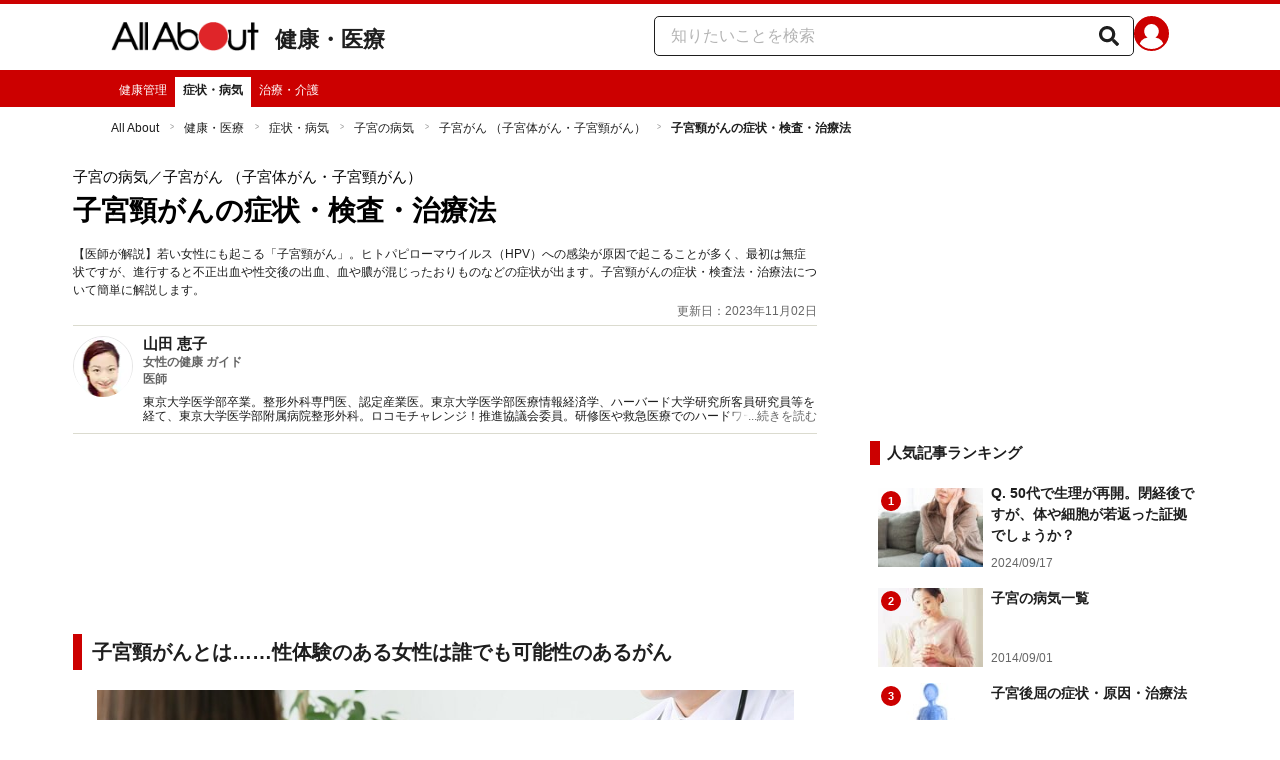

--- FILE ---
content_type: text/html; charset=utf-8
request_url: https://allabout.co.jp/gm/gc/299805/?FM=rssaa_latest-disease
body_size: 32975
content:
<!DOCTYPE html><html lang="ja"><head><meta charSet="utf-8" data-next-head=""/><meta name="viewport" content="width=1100" data-next-head=""/><script src="https://cdn.browsiprod.com/bootstrap/bootstrap.js" id="browsi-tag" data-pubKey="allabout" data-siteKey="allabout" async="" data-next-head=""></script><meta name="keywords" content="子宮頚がん,子宮頚癌,子宮体がん,子宮体癌,子宮頸がん,子宮頚ガン,子宮,不正出血,接触出血,ヒトパピローマウイルス,HPV,性体験,円錐切除術,大竹しのぶ" data-next-head=""/><meta name="description" content="【医師が解説】若い女性にも起こる「子宮頸がん」。ヒトパピローマウイルス（HPV）への感染が原因で起こることが多く、最初は無症状ですが、進行すると不正出血や性交後の出血、血や膿が混じったおりものなどの症状が出ます。子宮頸がんの症状・検査法・治療法について簡単に解説します。" data-next-head=""/><meta name="thumbnail" content="https://imgcp.aacdn.jp/img-a/1200/900/aa/gm/article/2/9/9/8/0/5/1549513744/topimg_original.jpeg" data-next-head=""/><title data-next-head="">子宮頸がんの症状・検査・治療法 [子宮の病気] All About</title><link rel="alternate" type="application/rss+xml" title="All About（オールアバウト）" href="https://rss.allabout.co.jp/aa/latest/pubsubhubbub/" data-next-head=""/><link rel="icon" type="image/x-icon" href="//img.aacdn.jp/201107/all/favicon.ico" data-next-head=""/><meta name="twitter:card" content="summary_large_image" data-next-head=""/><meta name="twitter:site" content="@allabout_news" data-next-head=""/><link rel="apple-touch-icon" href="//img.aacdn.jp/touch/aa/aa_home150_150.png" data-next-head=""/><meta property="og:title" content="子宮頸がんの症状・検査・治療法 [子宮の病気] All About" data-next-head=""/><meta property="og:type" content="article" data-next-head=""/><meta property="og:url" content="https://allabout.co.jp/gm/gc/299805/" data-next-head=""/><meta property="og:image" content="https://imgcp.aacdn.jp/img-a/1200/900/aa/gm/article/2/9/9/8/0/5/1549513744/topimg_original.jpeg" data-next-head=""/><meta property="og:site_name" content="All About（オールアバウト）" data-next-head=""/><meta property="og:description" content="【医師が解説】若い女性にも起こる「子宮頸がん」。ヒトパピローマウイルス（HPV）への感染が原因で起こることが多く、最初は無症状ですが、進行すると不正出血や性交後の出血、血や膿が混じったおりものなどの症状が出ます。子宮頸がんの症状・検査法・治療法について簡単に解説します。" data-next-head=""/><meta property="fb:app_id" content="127779010635453" data-next-head=""/><meta property="fb:pages" content="146834615367396" data-next-head=""/><meta name="robots" content="index, follow, max-image-preview:large" data-next-head=""/><link rel="canonical" href="https://allabout.co.jp/gm/gc/299805/" data-next-head=""/><link rel="preload" href="/_next/static/css/b0136b2bd75f0647.css" as="style"/><script type="text/javascript" data-next-head="">
              aa = {};
              aa.v = {};
              aa.v.article_adflag = '0';
              aa.v.article_guide_id = '55';
              aa.v.article_guide_name = '山田 恵子'
              aa.v.article_id = '299805';
              aa.v.article_page = '1';
              aa.v.article_pagecount = '1';
              aa.v.article_pubdate = '2006-01-30';
              aa.v.article_title = '子宮頸がんの症状・検査・治療法';
              aa.v.article_updatedate = '2023-11-02';
              aa.v.ryoiki_eng = 'r_health';
              aa.v.ryoiki_jp = '健康・医療';
              aa.v.ch_jp = '症状・病気';
              aa.v.ch_eng = 'disease';
              aa.v.gs_id = '1830';
              aa.v.gs_jp = '子宮の病気';
              aa.v.list_id = '17633';
              aa.v.my_best = '0';
            </script><script type="text/javascript" data-next-head="">
              aa.v.device='pc';
              aa.v.adult_flg = '0';
              aa.v.page_category = 'guidesite';
              aa.v.page_type = 'article';
              aa.v.page_title = '子宮頸がんの症状・検査・治療法';
              aa.v.service = 'allabout';
            </script><script id="gtm" data-nscript="beforeInteractive">
            window.dataLayer = window.dataLayer || [];
            window.dataLayer.push({ isRearchi: "true" });
            (function(w,d,s,l,i){w[l]=w[l]||[];w[l].push({'gtm.start':
            new Date().getTime(),event:'gtm.js'});var f=d.getElementsByTagName(s)[0],
            j=d.createElement(s),dl=l!='dataLayer'?'&l='+l:'';j.async=true;j.src=
            'https://www.googletagmanager.com/gtm.js?id='+i+dl;f.parentNode.insertBefore(j,f);
            })(window,document,'script','dataLayer','GTM-87VH');
          </script><link rel="stylesheet" href="/_next/static/css/b0136b2bd75f0647.css" data-n-p=""/><noscript data-n-css=""></noscript><script defer="" noModule="" src="/_next/static/chunks/polyfills-42372ed130431b0a.js"></script><script src="/_next/static/chunks/webpack-18f05741a3d519cc.js" defer=""></script><script src="/_next/static/chunks/framework-8b0b0e08fcd3360d.js" defer=""></script><script src="/_next/static/chunks/main-ca3824d559d86b17.js" defer=""></script><script src="/_next/static/chunks/pages/_app-e05f867421b85eff.js" defer=""></script><script src="/_next/static/chunks/454e6ae6-cf266b9b861d28ec.js" defer=""></script><script src="/_next/static/chunks/0465ed09-f57fb4220e06eb77.js" defer=""></script><script src="/_next/static/chunks/b28a8588-92427bce0fbc5c48.js" defer=""></script><script src="/_next/static/chunks/a1488f65-e5254862fb055c34.js" defer=""></script><script src="/_next/static/chunks/10a22817-c1ee5f341dea983d.js" defer=""></script><script src="/_next/static/chunks/489b9f9a-6bd6f27897a65abd.js" defer=""></script><script src="/_next/static/chunks/54e27604-552001d213a512a3.js" defer=""></script><script src="/_next/static/chunks/c859536c-827e68214a77fd76.js" defer=""></script><script src="/_next/static/chunks/2e6f1b4f-0e74645d7890d7e8.js" defer=""></script><script src="/_next/static/chunks/4b522599-c77b318bd8129326.js" defer=""></script><script src="/_next/static/chunks/2730-82337e8a1bd183de.js" defer=""></script><script src="/_next/static/chunks/5278-d2b0d11e9809cae1.js" defer=""></script><script src="/_next/static/chunks/1886-b8f4549143be163a.js" defer=""></script><script src="/_next/static/chunks/2609-20416f641ebab4d0.js" defer=""></script><script src="/_next/static/chunks/9549-247828d1b4c13fd5.js" defer=""></script><script src="/_next/static/chunks/3366-cfd2262517269b6a.js" defer=""></script><script src="/_next/static/chunks/800-a872f7af112c3f71.js" defer=""></script><script src="/_next/static/chunks/292-85263569e9c9644c.js" defer=""></script><script src="/_next/static/chunks/7202-7409c0b4d4fd2f6b.js" defer=""></script><script src="/_next/static/chunks/4932-afbd97fb095a73cf.js" defer=""></script><script src="/_next/static/chunks/9815-81da0a243e353587.js" defer=""></script><script src="/_next/static/chunks/7889-ee24d07e3796a3bc.js" defer=""></script><script src="/_next/static/chunks/6268-05d4eaee47668e60.js" defer=""></script><script src="/_next/static/chunks/2270-e72a8166b796e2c4.js" defer=""></script><script src="/_next/static/chunks/pages/gm/gc/%5Bid%5D-05eeb165f43c83f7.js" defer=""></script><script src="/_next/static/3K6Y65Yr5XLSL7nYyxB8M/_buildManifest.js" defer=""></script><script src="/_next/static/3K6Y65Yr5XLSL7nYyxB8M/_ssgManifest.js" defer=""></script>
                              <script>!function(e){var n="https://s.go-mpulse.net/boomerang/";if("False"=="True")e.BOOMR_config=e.BOOMR_config||{},e.BOOMR_config.PageParams=e.BOOMR_config.PageParams||{},e.BOOMR_config.PageParams.pci=!0,n="https://s2.go-mpulse.net/boomerang/";if(window.BOOMR_API_key="KLLCJ-3YXQ7-D8NBF-R2BAU-XP2MB",function(){function e(){if(!o){var e=document.createElement("script");e.id="boomr-scr-as",e.src=window.BOOMR.url,e.async=!0,i.parentNode.appendChild(e),o=!0}}function t(e){o=!0;var n,t,a,r,d=document,O=window;if(window.BOOMR.snippetMethod=e?"if":"i",t=function(e,n){var t=d.createElement("script");t.id=n||"boomr-if-as",t.src=window.BOOMR.url,BOOMR_lstart=(new Date).getTime(),e=e||d.body,e.appendChild(t)},!window.addEventListener&&window.attachEvent&&navigator.userAgent.match(/MSIE [67]\./))return window.BOOMR.snippetMethod="s",void t(i.parentNode,"boomr-async");a=document.createElement("IFRAME"),a.src="about:blank",a.title="",a.role="presentation",a.loading="eager",r=(a.frameElement||a).style,r.width=0,r.height=0,r.border=0,r.display="none",i.parentNode.appendChild(a);try{O=a.contentWindow,d=O.document.open()}catch(_){n=document.domain,a.src="javascript:var d=document.open();d.domain='"+n+"';void(0);",O=a.contentWindow,d=O.document.open()}if(n)d._boomrl=function(){this.domain=n,t()},d.write("<bo"+"dy onload='document._boomrl();'>");else if(O._boomrl=function(){t()},O.addEventListener)O.addEventListener("load",O._boomrl,!1);else if(O.attachEvent)O.attachEvent("onload",O._boomrl);d.close()}function a(e){window.BOOMR_onload=e&&e.timeStamp||(new Date).getTime()}if(!window.BOOMR||!window.BOOMR.version&&!window.BOOMR.snippetExecuted){window.BOOMR=window.BOOMR||{},window.BOOMR.snippetStart=(new Date).getTime(),window.BOOMR.snippetExecuted=!0,window.BOOMR.snippetVersion=12,window.BOOMR.url=n+"KLLCJ-3YXQ7-D8NBF-R2BAU-XP2MB";var i=document.currentScript||document.getElementsByTagName("script")[0],o=!1,r=document.createElement("link");if(r.relList&&"function"==typeof r.relList.supports&&r.relList.supports("preload")&&"as"in r)window.BOOMR.snippetMethod="p",r.href=window.BOOMR.url,r.rel="preload",r.as="script",r.addEventListener("load",e),r.addEventListener("error",function(){t(!0)}),setTimeout(function(){if(!o)t(!0)},3e3),BOOMR_lstart=(new Date).getTime(),i.parentNode.appendChild(r);else t(!1);if(window.addEventListener)window.addEventListener("load",a,!1);else if(window.attachEvent)window.attachEvent("onload",a)}}(),"".length>0)if(e&&"performance"in e&&e.performance&&"function"==typeof e.performance.setResourceTimingBufferSize)e.performance.setResourceTimingBufferSize();!function(){if(BOOMR=e.BOOMR||{},BOOMR.plugins=BOOMR.plugins||{},!BOOMR.plugins.AK){var n=""=="true"?1:0,t="",a="aohn2gaxgisfk2lt6hza-f-8acea35ee-clientnsv4-s.akamaihd.net",i="false"=="true"?2:1,o={"ak.v":"39","ak.cp":"914209","ak.ai":parseInt("585512",10),"ak.ol":"0","ak.cr":11,"ak.ipv":4,"ak.proto":"h2","ak.rid":"3871c366","ak.r":47394,"ak.a2":n,"ak.m":"b","ak.n":"essl","ak.bpcip":"3.142.221.0","ak.cport":54024,"ak.gh":"23.33.84.205","ak.quicv":"","ak.tlsv":"tls1.3","ak.0rtt":"","ak.0rtt.ed":"","ak.csrc":"-","ak.acc":"","ak.t":"1769206258","ak.ak":"hOBiQwZUYzCg5VSAfCLimQ==io+6YWV9W961zXSjJ+pNOLO+sh//P+IWpn8JLTqR7hLIbQaCwINRH6fJNzr7xWktWuM/9/APZ83q7DdKIXNASpS/o3dv0XKE5oPoNfywrOH3oSaYUotRqaYyE6wt9jHP+FR1up5hRPAoFdEC6SNFswzKAubOI/VgMMa+cxJl9r+0hw5Z1qghDRAukE1t0rggm9OfSJ+489rF5Al1zJI+iVQOfBQeWAp7FszuVJmgMpu56eoRgS5GW/bxLrT6zhtyrUWsb1TbIA/PlxVo0WfnVwYSR5mT2v5CP7OvQhiy36tCWigfgY11n25YCTskBO1IBMOvo+c0BOtCb1j51jzBsPciLsu+bO8Tx2xrtJbQgLKAYkqNuNbWCKZKXslHcUijl2q/HjbmNsxsd5G9c+y7h8yiQ2/apSke+A1tj9eYpw4=","ak.pv":"87","ak.dpoabenc":"","ak.tf":i};if(""!==t)o["ak.ruds"]=t;var r={i:!1,av:function(n){var t="http.initiator";if(n&&(!n[t]||"spa_hard"===n[t]))o["ak.feo"]=void 0!==e.aFeoApplied?1:0,BOOMR.addVar(o)},rv:function(){var e=["ak.bpcip","ak.cport","ak.cr","ak.csrc","ak.gh","ak.ipv","ak.m","ak.n","ak.ol","ak.proto","ak.quicv","ak.tlsv","ak.0rtt","ak.0rtt.ed","ak.r","ak.acc","ak.t","ak.tf"];BOOMR.removeVar(e)}};BOOMR.plugins.AK={akVars:o,akDNSPreFetchDomain:a,init:function(){if(!r.i){var e=BOOMR.subscribe;e("before_beacon",r.av,null,null),e("onbeacon",r.rv,null,null),r.i=!0}return this},is_complete:function(){return!0}}}}()}(window);</script></head><body><noscript><iframe title="gtm" src="https://www.googletagmanager.com/ns.html?id=GTM-87VH" height="0" width="0" style="display:none;visibility:hidden"></iframe></noscript><div id="__next"><style data-emotion="css-global sbijfl">*,::before,::after{box-sizing:border-box;border-style:solid;border-width:0;}html{line-height:1.15;-webkit-text-size-adjust:100%;}body{margin:0;font-family:"メイリオ",Meiryo,YuGothic,"游ゴシック","Hiragino Kaku Gothic Pro",Osaka,"ＭＳ Ｐゴシック","MS PGothic",sans-serif;}main{display:block;}p,table,blockquote,address,pre,iframe,form,figure,dl{margin:0;}h1,h2,h3,h4,h5,h6{font-size:inherit;font-weight:inherit;margin:0;}ul,ol{margin:0;padding:0;list-style:none;}dt{font-weight:bold;}dd{margin-left:0;}hr{box-sizing:content-box;height:0;overflow:visible;border-top-width:1px;margin:0;clear:both;color:inherit;}pre{font-family:monospace,monospace;font-size:inherit;}address{font-style:inherit;}a{background-color:transparent;-webkit-text-decoration:none;text-decoration:none;color:inherit;}abbr[title]{-webkit-text-decoration:underline dotted;text-decoration:underline dotted;}b,strong{font-weight:bolder;}code,kbd,samp{font-family:monospace,monospace;font-size:inherit;}small{font-size:80%;}sub,sup{font-size:75%;line-height:0;position:relative;vertical-align:baseline;}sub{bottom:-0.25em;}sup{top:-0.5em;}svg,img,embed,object,iframe{vertical-align:bottom;}button,input,optgroup,select,textarea{-webkit-appearance:none;-webkit-appearance:none;-moz-appearance:none;-ms-appearance:none;appearance:none;vertical-align:middle;color:inherit;font:inherit;background:transparent;padding:0;margin:0;border-radius:0;text-align:inherit;text-transform:inherit;}[type="checkbox"]{-webkit-appearance:checkbox;-webkit-appearance:checkbox;-moz-appearance:checkbox;-ms-appearance:checkbox;appearance:checkbox;}[type="radio"]{-webkit-appearance:radio;-webkit-appearance:radio;-moz-appearance:radio;-ms-appearance:radio;appearance:radio;}button,[type="button"],[type="reset"],[type="submit"]{cursor:pointer;}button:disabled,[type="button"]:disabled,[type="reset"]:disabled,[type="submit"]:disabled{cursor:default;}:-moz-focusring{outline:auto;}select:disabled{opacity:inherit;}option{padding:0;}fieldset{margin:0;padding:0;min-width:0;}legend{padding:0;}progress{vertical-align:baseline;}textarea{overflow:auto;}[type="number"]::-webkit-inner-spin-button,[type="number"]::-webkit-outer-spin-button{height:auto;}[type="search"]{outline-offset:-2px;}[type="search"]::-webkit-search-decoration{-webkit-appearance:none;}::-webkit-file-upload-button{-webkit-appearance:button;font:inherit;}label[for]{cursor:pointer;}details{display:block;}summary{display:-webkit-box;display:-webkit-list-item;display:-ms-list-itembox;display:list-item;}[contenteditable]:focus{outline:auto;}table{border-color:inherit;border-collapse:collapse;}caption{text-align:left;}td,th{vertical-align:top;padding:0;}th{text-align:left;font-weight:bold;}html{font-size:16px;}body{font-family:"メイリオ",Meiryo,YuGothic,"游ゴシック","Hiragino Kaku Gothic Pro",Osaka,"ＭＳ Ｐゴシック","MS PGothic",sans-serif;line-height:1.5;background:#fff;color:#1e1e1e;word-wrap:break-word;min-width:1058px;}a{color:#005ead;-webkit-text-decoration:none;text-decoration:none;}a:hover{-webkit-text-decoration:underline;text-decoration:underline;}img{max-width:100%;vertical-align:bottom;-ms-interpolation-mode:bicubic;}a:hover img.trans,a.trans:hover{cursor:pointer;opacity:0.7;-webkit-filter:alpha(opacity=70);filter:alpha(opacity=70);}</style><style data-emotion="css 3t04x3">.css-3t04x3{height:0px;}</style><div data-tracking-zone="modules-content-bodyExternalScriptFrame" class="css-3t04x3"></div><style data-emotion="css gk3zlj">.css-gk3zlj{min-width:1240px;}</style><div class="css-gk3zlj"><style data-emotion="css nzfbnz">.css-nzfbnz{border-top:4px solid #cc0000;}</style><header role="banner" data-tracking-zone="modules-common-header" class="css-nzfbnz"><style data-emotion="css 1lz4wh1">.css-1lz4wh1{display:-webkit-box;display:-webkit-flex;display:-ms-flexbox;display:flex;-webkit-box-pack:justify;-webkit-justify-content:space-between;justify-content:space-between;padding:12px 0;width:1058px;margin:0 auto;}</style><div class="css-1lz4wh1"><style data-emotion="css bdl97">.css-bdl97{padding-top:6px;display:-webkit-box;display:-webkit-flex;display:-ms-flexbox;display:flex;}</style><div data-tracking-zone="modules-common-header-parts-logo" class="css-bdl97"><a aria-label="All About オールアバウト" href="/"><style data-emotion="css 3qtz1w">.css-3qtz1w{max-width:100%;vertical-align:bottom;}</style><div class="css-3qtz1w"><img alt="All About オールアバウト" loading="lazy" width="148" height="29" decoding="async" data-nimg="1" style="color:transparent" src="https://img.aacdn.jp/allabout/common/aa-logo.png"/></div></a><style data-emotion="css 9okqyn">.css-9okqyn{display:-webkit-box;display:-webkit-flex;display:-ms-flexbox;display:flex;-webkit-align-items:center;-webkit-box-align:center;-ms-flex-align:center;align-items:center;margin-left:16px;line-height:1;font-size:22px;font-weight:bold;color:#1e1e1e;}.css-9okqyn:hover{-webkit-text-decoration:none;text-decoration:none;}</style><a class="css-9okqyn" href="/r_health/">健康・医療</a></div><style data-emotion="css kl5uk3">.css-kl5uk3{display:-webkit-box;display:-webkit-flex;display:-ms-flexbox;display:flex;gap:20px;}</style><div class="css-kl5uk3"><div data-tracking-zone="parts-common-searchForm" class="css-kl5uk3"><style data-emotion="css 79elbk">.css-79elbk{position:relative;}</style><form class="css-79elbk"><style data-emotion="css edtxkx">.css-edtxkx{display:block;border-radius:5px;box-sizing:border-box;border:1px solid #1e1e1e;width:480px;height:40px;padding:0 50px 0 16px;line-height:40px;background:#fff;}.css-edtxkx::-webkit-input-placeholder{color:#b4b4b4;}.css-edtxkx::-moz-placeholder{color:#b4b4b4;}.css-edtxkx:-ms-input-placeholder{color:#b4b4b4;}.css-edtxkx::placeholder{color:#b4b4b4;}</style><input type="text" placeholder="知りたいことを検索" class="css-edtxkx" value=""/><style data-emotion="css 1oo56x6">.css-1oo56x6{display:block;position:absolute;top:0;right:15px;width:20px;height:40px;font-size:20px;line-height:20px;}.css-1oo56x6:hover{opacity:0.8;}</style><button aria-label="知りたいことを検索" type="submit" class="css-1oo56x6"><svg stroke="currentColor" fill="currentColor" stroke-width="0" viewBox="0 0 512 512" height="1em" width="1em" xmlns="http://www.w3.org/2000/svg"><path d="M505 442.7L405.3 343c-4.5-4.5-10.6-7-17-7H372c27.6-35.3 44-79.7 44-128C416 93.1 322.9 0 208 0S0 93.1 0 208s93.1 208 208 208c48.3 0 92.7-16.4 128-44v16.3c0 6.4 2.5 12.5 7 17l99.7 99.7c9.4 9.4 24.6 9.4 33.9 0l28.3-28.3c9.4-9.4 9.4-24.6.1-34zM208 336c-70.7 0-128-57.2-128-128 0-70.7 57.2-128 128-128 70.7 0 128 57.2 128 128 0 70.7-57.2 128-128 128z"></path></svg></button></form></div><a href="https://allabout.co.jp/membership/login?utm_source=allabout&amp;utm_medium=referral&amp;utm_campaign=id_login" aria-label="All About ID" data-tracking-zone="parts-common-userIcon"><style data-emotion="css 8zt265">.css-8zt265{display:inline-block;border-radius:50%;width:35px;height:35px;background:#cc0000;background-image:url(https://img.aacdn.jp/allabout/common/user_icon.svg);background-repeat:no-repeat;position:relative;-webkit-background-position:left 3px bottom -8px;background-position:left 3px bottom -8px;-webkit-background-size:25px auto;background-size:25px auto;border:#cc0000 solid 2px;box-sizing:border-box;}</style><span class="css-8zt265"></span></a></div></div></header><style data-emotion="css 1lqqlin">.css-1lqqlin{background:#cc0000;}</style><nav role="navigation" data-tracking-zone="modules-common-navigation-channel" class="css-1lqqlin"><style data-emotion="css yqa7mu">.css-yqa7mu{width:1058px;display:-webkit-box;display:-webkit-flex;display:-ms-flexbox;display:flex;-webkit-box-flex-wrap:wrap;-webkit-flex-wrap:wrap;-ms-flex-wrap:wrap;flex-wrap:wrap;padding-top:7px;margin:0 auto;letter-spacing:-0.4em;}</style><ul class="css-yqa7mu"><style data-emotion="css 5fz372">.css-5fz372{letter-spacing:normal;vertical-align:top;}</style><li class="css-5fz372"><style data-emotion="css 14td9p7">.css-14td9p7{display:block;white-space:nowrap;line-height:1;font-size:12px;height:30px;padding:7px 8px 0;color:#fff;}.css-14td9p7:hover{cursor:pointer;-webkit-text-decoration:none;text-decoration:none;font-weight:bold;color:#1e1e1e;background:#fff;}</style><a class="css-14td9p7" href="/health/">健康管理</a></li><li class="css-5fz372"><style data-emotion="css zxesj6">.css-zxesj6{display:block;white-space:nowrap;line-height:1;font-size:12px;height:30px;padding:7px 8px 0;font-weight:bold;color:#1e1e1e;background:#fff;}.css-zxesj6:hover{cursor:pointer;-webkit-text-decoration:none;text-decoration:none;}</style><a class="css-zxesj6" href="/disease/">症状・病気</a></li><li class="css-5fz372"><a class="css-14td9p7" href="/treatment/">治療・介護</a></li></ul></nav><style data-emotion="css u70vtz">.css-u70vtz{margin:0 auto;width:1058px;}</style><nav data-tracking-zone="parts-common-breadcrumbList" class="css-u70vtz"><style data-emotion="css 1b9xjm1">.css-1b9xjm1{font-size:12px;margin-bottom:12px;padding-top:12px;}</style><ol class="css-1b9xjm1"><style data-emotion="css 1wa08kx">.css-1wa08kx{position:relative;display:inline-block;padding-right:17px;margin-right:8px;}.css-1wa08kx:after{position:absolute;display:inline-block;content:">";color:#999;top:-1px;right:0;-webkit-transform:scaleX(0.6);-moz-transform:scaleX(0.6);-ms-transform:scaleX(0.6);transform:scaleX(0.6);}.css-1wa08kx:last-child{font-weight:bold;padding-right:0px;margin-right:0px;}.css-1wa08kx:last-child:after{content:"";}</style><li class="css-1wa08kx"><style data-emotion="css 179v843">.css-179v843{color:#1e1e1e;}</style><a class="css-179v843" href="/">All About</a></li><li class="css-1wa08kx"><a class="css-179v843" href="/r_health/">健康・医療</a></li><li class="css-1wa08kx"><a class="css-179v843" href="/disease/">症状・病気</a></li><li class="css-1wa08kx"><a class="css-179v843" href="/gm/gt/1830/">子宮の病気</a></li><li class="css-1wa08kx"><a class="css-179v843" href="/gm/gl/17633/">子宮がん （子宮体がん・子宮頸がん）</a></li><li class="css-1wa08kx">子宮頸がんの症状・検査・治療法</li></ol></nav><style data-emotion="css 1v4uyrx">.css-1v4uyrx{width:1240px;display:-webkit-box;display:-webkit-flex;display:-ms-flexbox;display:flex;padding:12px 0;margin:0 auto;}</style><div class="css-1v4uyrx"><style data-emotion="css 1dfv254">.css-1dfv254{width:744px;margin:0 53px;}</style><div class="css-1dfv254"><style data-emotion="css eaj36">.css-eaj36{margin-bottom:20px;border-bottom:1px solid #dbdbcf;}</style><div class="css-eaj36"><div data-tracking-zone="modules-content-header-common"><style data-emotion="css 1x6kwam">.css-1x6kwam{margin-bottom:5px;color:#000;font-size:15px;padding-top:5px;line-height:1.5;}</style><div data-tracking-zone="modules-content-header-common-parts-contentCategory" class="css-1x6kwam">子宮の病気<!-- -->／子宮がん （子宮体がん・子宮頸がん）</div><style data-emotion="css 3vy5ys">.css-3vy5ys{margin-bottom:16px;font-size:28px;font-weight:bold;line-height:1.3;color:#000;}</style><h1 data-tracking-zone="modules-content-header-common-parts-contentTitle" class="css-3vy5ys">子宮頸がんの症状・検査・治療法</h1><style data-emotion="css ve1b41">.css-ve1b41{margin-bottom:3px;font-size:12px;}</style><p data-tracking-zone="modules-content-header-common-parts-contentDescription" class="css-ve1b41">【医師が解説】若い女性にも起こる「子宮頸がん」。ヒトパピローマウイルス（HPV）への感染が原因で起こることが多く、最初は無症状ですが、進行すると不正出血や性交後の出血、血や膿が混じったおりものなどの症状が出ます。子宮頸がんの症状・検査法・治療法について簡単に解説します。</p></div><style data-emotion="css 1t22kts">.css-1t22kts{display:block;color:#666;text-align:right;font-size:12px;}</style><time data-tracking-zone="parts-common-updatedAt" class="css-1t22kts">更新日：2023年11月02日</time><style data-emotion="css 1gohi4l">.css-1gohi4l{min-height:47px;padding-top:5px;display:-webkit-box;display:-webkit-flex;display:-ms-flexbox;display:flex;-webkit-box-pack:justify;-webkit-justify-content:space-between;justify-content:space-between;}</style><div class="css-1gohi4l"><style data-emotion="css 1n570ix">.css-1n570ix{width:100%;border-top:1px solid #dbdbcf;}</style><div data-tracking-zone="modules-content-guide-common" class="css-1n570ix"><style data-emotion="css yh62wx">.css-yh62wx{display:-webkit-box;display:-webkit-flex;display:-ms-flexbox;display:flex;padding-top:10px;padding-bottom:10px;width:100%;}</style><div class="css-yh62wx"><style data-emotion="css 6su6fj">.css-6su6fj{-webkit-flex-shrink:0;-ms-flex-negative:0;flex-shrink:0;}</style><div class="css-6su6fj"><style data-emotion="css 12jv2d2">.css-12jv2d2{border:1px solid #e5e5e5;border-radius:50%;width:60px;height:60px;}</style><div data-tracking-zone="modules-content-guide-common-parts-guideProfileImage" class="css-12jv2d2"><style data-emotion="css uodor8">.css-uodor8{border-radius:50%;}</style><img alt="山田 恵子" loading="lazy" width="60" height="60" decoding="async" data-nimg="1" class="css-uodor8" style="color:transparent" src="https://imgcp.aacdn.jp/img-a/60/60/img-org/201107/all/guide/55/guide-55-60-60.gif"/></div></div><style data-emotion="css k9d8ev">.css-k9d8ev{margin-left:10px;-webkit-box-flex:1;-webkit-flex-grow:1;-ms-flex-positive:1;flex-grow:1;-webkit-flex-shrink:1;-ms-flex-negative:1;flex-shrink:1;-webkit-flex-basis:0%;-ms-flex-preferred-size:0%;flex-basis:0%;}</style><div class="css-k9d8ev"><style data-emotion="css m2tfvw">.css-m2tfvw{font-size:15px;font-weight:bold;line-height:1;}</style><p class="css-m2tfvw">山田 恵子</p><style data-emotion="css chvykx">.css-chvykx{font-size:12px;font-weight:bold;color:#666;margin-top:5px;line-height:1;}</style><p class="css-chvykx">女性の健康 ガイド</p><style data-emotion="css odz94x">.css-odz94x{margin-top:5px;}</style><div class="css-odz94x"><style data-emotion="css w4kkeb">.css-w4kkeb{font-size:12px;font-weight:bold;color:#666;line-height:1;}</style><p data-tracking-zone="modules-content-guide-common-parts-representativeQualification" class="css-w4kkeb">医師</p></div><style data-emotion="css mvx0md">.css-mvx0md{margin-top:10px;min-height:0;}</style><div class="css-mvx0md"><div data-tracking-zone="modules-content-guide-common-parts-briefHistory" class="css-79elbk"><style data-emotion="css 1mr554u">.css-1mr554u{font-size:12px;line-height:1.2;display:-webkit-box;-webkit-box-orient:vertical;-webkit-line-clamp:2;overflow:hidden;position:relative;}</style><p class="css-1mr554u">東京大学医学部卒業。整形外科専門医、認定産業医。東京大学医学部医療情報経済学、ハーバード大学研究所客員研究員等を経て、東京大学医学部附属病院整形外科。ロコモチャレンジ！推進協議会委員。研修医や救急医療でのハードワークで体を壊してしまった経験を含め、現代社会で頑張る女性に役立つ健康情報をお届けします。</p><style data-emotion="css 1p9x2uq">.css-1p9x2uq{position:absolute;bottom:0;right:0;background:linear-gradient(
    to right,rgba(255,255,255,0),#fff 20px
  );color:#666;line-height:1.2;cursor:pointer;padding-left:20px;font-size:12px;}</style><span role="button" tabindex="0" class="css-1p9x2uq">...続きを読む</span></div></div></div></div></div></div></div><style data-emotion="css 1xn3edc">.css-1xn3edc{margin-bottom:30px;}</style><div class="css-1xn3edc"><style data-emotion="css 9cymi">.css-9cymi{text-align:center;height:90px;}.css-9cymi iframe{max-width:100%;}</style><div id="sys-article-upper-afc" data-tracking-zone="modules-common-adUpperAfc" class="css-9cymi"></div></div><main><article><style data-emotion="css 128nlh6">.css-128nlh6{font-size:13px;}</style><div data-tracking-zone="modules-content-relatedArticleAboveArticleFrame" class="css-128nlh6"></div><div id="fourm-target-children" data-tracking-zone="modules-content-adFourM"><div id="in-article-rec-target-children" data-tracking-zone="modules-content-adInArticleRec"><style data-emotion="css a0eahd">.css-a0eahd{padding-top:15px;line-height:1.8;}.css-a0eahd a[rel="allabout-gallery"] img{pointer-events:none;}.css-a0eahd .clear{clear:both;}.css-a0eahd .clearfix{*zoom:1;}.css-a0eahd .clearfix:after{content:"";display:block;height:0;clear:both;overflow:hidden;}.css-a0eahd .link-blue{color:#005ead!important;}.css-a0eahd a:hover .link-blue{-webkit-text-decoration:underline;text-decoration:underline;}.css-a0eahd .clear-text{text-indent:100%;white-space:nowrap;overflow:hidden;}.css-a0eahd .text-right{text-align:right;}.css-a0eahd .text-center{text-align:center;}.css-a0eahd .left{float:left;}.css-a0eahd .right{float:right;}.css-a0eahd .hide{display:none!important;}.css-a0eahd .mb10{margin-bottom:10px!important;}.css-a0eahd .mb20{margin-bottom:20px!important;}.css-a0eahd .has-grid{letter-spacing:-0.4em;}.css-a0eahd .has-grid>.has-grid-item{display:inline-block;letter-spacing:normal;vertical-align:top;*display:inline;*zoom:1;}.css-a0eahd .has-table{display:block;display:table;}.css-a0eahd .has-table>.has-table-item{display:inline-block;display:table-cell;*display:inline;*zoom:1;vertical-align:middle;}.css-a0eahd .has-flex>.has-grid-item{display:inline-block;}.css-a0eahd .has-flex{letter-spacing:-0.5em;width:100%;display:-webkit-box;display:-webkit--webkit-flex;display:-ms--webkit-flexbox;display:-webkit-flex;display:-webkit-box;display:-webkit-flex;display:-ms-flexbox;display:flex;-webkit-flex-direction:row;-webkit-flex-direction:row;-ms-flex-direction:row;flex-direction:row;-webkit-flex-wrap:wrap;-webkit-box-flex-wrap:wrap;-webkit-flex-wrap:wrap;-ms-flex-wrap:wrap;flex-wrap:wrap;-webkit-justify-content:flex-start;-webkit-box-pack:start;-ms-flex-pack:start;-webkit-justify-content:flex-start;justify-content:flex-start;-webkit-align-items:stretch;-webkit-align-items:stretch;-webkit-box-align:stretch;-ms-flex-align:stretch;align-items:stretch;-webkit-align-content:stretch;-webkit-align-content:stretch;-ms-flex-line-pack:stretch;align-content:stretch;}.css-a0eahd .has-flex>.has-grid-item{display:inline-block;letter-spacing:normal;vertical-align:top;position:relative;width:100%;-webkit-order:0;-webkit-order:0;-ms-flex-order:0;order:0;-webkit-flex-grow:0;-webkit-box-flex:0;-webkit-flex-grow:0;-ms-flex-positive:0;flex-grow:0;-webkit-flex-shrink:0;-webkit-flex-shrink:0;-ms-flex-negative:0;flex-shrink:0;-webkit-flex-basis:auto;-webkit-flex-basis:auto;-ms-flex-preferred-size:auto;flex-basis:auto;-webkit-align-self:auto;-webkit-align-self:auto;-ms-flex-item-align:auto;align-self:auto;}.css-a0eahd .has-flex-item-1col>.has-grid-item{display:block;}.css-a0eahd .has-flex-item-2col>.has-grid-item{-webkit-flex-basis:50%;-webkit-flex-basis:50%;-ms-flex-preferred-size:50%;flex-basis:50%;width:50%;max-width:50%;}.css-a0eahd .has-flex-item-3col>.has-grid-item{-webkit-flex-basis:33.333%;-webkit-flex-basis:33.333%;-ms-flex-preferred-size:33.333%;flex-basis:33.333%;width:33.333%;max-width:33.333%;}.css-a0eahd .has-flex-item-4col>.has-grid-item{-webkit-flex-basis:25%;-webkit-flex-basis:25%;-ms-flex-preferred-size:25%;flex-basis:25%;width:25%;max-width:25%;}.css-a0eahd .has-flex-item-5col>.has-grid-item{-webkit-flex-basis:20%;-webkit-flex-basis:20%;-ms-flex-preferred-size:20%;flex-basis:20%;width:20%;max-width:20%;}.css-a0eahd .aa_content-inner{position:relative;padding-top:7px;}.css-a0eahd .aa_content-main{float:left;width:697px;}.css-a0eahd .aa_main-content-header-title{display:inline-block;font-size:24px;font-weight:bold;}.css-a0eahd .mod .bd,.css-a0eahd .mod .ft,.css-a0eahd .mod .hd{display:inline-block;zoom:1;width:100%;*display:block;*width:auto;}.css-a0eahd .mod .inner{position:relative;}.css-a0eahd .media .bd{display:table-cell;zoom:1;}.css-a0eahd .media .left{float:left;margin-right:12px;*display:inline;}.css-a0eahd .media .right{float:right;margin-left:12px;*display:inline;}.css-a0eahd .mod-feature:after{content:"";clear:both;display:block;}.css-a0eahd .mod-feature .title{font-size:22px!important;line-height:1.3;}.css-a0eahd .mod-feature .catch{font-size:14px;}.css-a0eahd .red{color:#c00!important;}.css-a0eahd .aa_article{margin-bottom:20px;}.css-a0eahd .aa_article-content{padding-top:15px;line-height:1.8;}.css-a0eahd .aa_article-content hr{border-top:1px dashed #dbdbcf;margin:1.5em 0;}.css-a0eahd .aa_article-content table{text-align:left;border-collapse:collapse;}.css-a0eahd table.aa_article-table{border-collapse:collapse;border-left:1px solid #dbdbcf;border-top:1px solid #dbdbcf;width:100%;}.css-a0eahd .aa_article-table-wrapper{margin-bottom:15px;}.css-a0eahd table.aa_article-table th{vertical-align:middle;text-align:center;border-bottom:1px solid #dbdbcf;border-right:1px solid #dbdbcf;background-color:#efefe0;padding:10px;}.css-a0eahd table.aa_article-table td{vertical-align:middle;text-align:center;border-bottom:1px solid #dbdbcf;border-right:1px solid #dbdbcf;padding:10px;}.css-a0eahd .aa_article-content a{-webkit-text-decoration:underline;text-decoration:underline;}.css-a0eahd .aa_article-content a:hover{-webkit-text-decoration:none;text-decoration:none;}.css-a0eahd .aa_article-content a{-webkit-text-decoration:underline;text-decoration:underline;}.css-a0eahd .aa_article-content a:hover{-webkit-text-decoration:none;text-decoration:none;}.css-a0eahd .aa_article-content .guide-profile .guide-thumb{border-radius:50%;width:40px;overflow:hidden;height:40px;border:1px solid #e5e5e5;}.css-a0eahd .aa_article-content .guide-profile .guide-name{padding-left:12px;font-size:14px;}.css-a0eahd .aa_article-content .source{font-size:11px;color:#999;line-height:1.3;}.css-a0eahd .aa_article-content .aa_article-frequently_asked_question_heading{margin-top:30px;}.css-a0eahd .aa_article-content .aa_article-frequently_asked_question_item_question{border-left:none;border-bottom:solid 2px #c00;display:block;line-height:1.4em;margin-top:24px;padding-left:0;}.css-a0eahd .aa_article-content .aa_article-frequently_asked_question_item_answer{margin-top:16px;}.css-a0eahd .article_image_box img{max-width:none;}.css-a0eahd .right200,.css-a0eahd .left200,.css-a0eahd .right150,.css-a0eahd .left150{background:#fff;position:relative;display:inline;}.css-a0eahd .left200 img,.css-a0eahd .left150 img{float:left;}.css-a0eahd .right200 img,.css-a0eahd .right150 img{float:right;}.css-a0eahd .aa_article-content div.right200{float:right;width:200px;height:auto;margin:6px 0 12px 15px;}.css-a0eahd .aa_article-content div.left200{float:left;width:200px;height:auto;margin:6px 14px 12px 0;}.css-a0eahd .aa_article-content div.right150{float:right;width:150px;height:auto;margin:6px 0 12px 15px;}.css-a0eahd .aa_article-content div.left150{float:left;width:150px;height:auto;margin:6px 15px 12px 0;}.css-a0eahd .aa_article-content div.center150,.css-a0eahd .aa_article-content div.center200,.css-a0eahd .aa_article-content div.center300,.css-a0eahd .aa_article-content div.center400{background:#fff;position:relative;clear:both;height:auto;margin:20px auto;text-align:center;}.css-a0eahd .aa_article-content div.center200{width:200px;}.css-a0eahd .aa_article-content div.center300{width:300px;}.css-a0eahd .aa_article-content div.center400{width:400px;}.css-a0eahd .aa_article-content div.right200 a,.css-a0eahd .aa_article-content div.left200 a,.css-a0eahd .aa_article-content div.right150 a,.css-a0eahd .aa_article-content div.left150 a,.css-a0eahd .aa_article-content div.center150 a,.css-a0eahd .aa_article-content div.center200 a,.css-a0eahd .aa_article-content div.center300 a,.css-a0eahd .aa_article-content div.center400 a{-webkit-text-decoration:none;text-decoration:none;}.css-a0eahd .aa_article-content a.article_gallery{display:block;position:relative;}.css-a0eahd .aa_article-content .right200 a.article_gallery,.css-a0eahd .aa_article-content .left200 a.article_gallery,.css-a0eahd .aa_article-content .center200 a.article_gallery{width:200px;}.css-a0eahd .aa_article-content .right150 a.article_gallery,.css-a0eahd .aa_article-content .left150 a.article_gallery{width:150px;}.css-a0eahd .aa_article-content a.article_gallery,.css-a0eahd .aa_article-content a[rel="allabout-gallery"]{display:block;position:relative;}.css-a0eahd .aa_article-content .center150 a.article_gallery{display:inline-block;}.css-a0eahd .aa_article-content div.center150 a.article_gallery:after,.css-a0eahd .aa_article-content div.center200 a.article_gallery:after,.css-a0eahd .aa_article-content div.center300 a.article_gallery:after,.css-a0eahd .aa_article-content div.center400 a.article_gallery:after,.css-a0eahd .aa_article-content div.right200 a.article_gallery:after,.css-a0eahd .aa_article-content div.left200 a.article_gallery:after,.css-a0eahd .aa_article-content div.right150 a.article_gallery:after,.css-a0eahd .aa_article-content div.left150 a.article_gallery:after,.css-a0eahd .aa_article-content div.center150 a[rel="allabout-gallery"]:after,.css-a0eahd .aa_article-content div.center200 a[rel="allabout-gallery"]:after,.css-a0eahd .aa_article-content div.center300 a[rel="allabout-gallery"]:after,.css-a0eahd .aa_article-content div.center400 a[rel="allabout-gallery"]:after,.css-a0eahd .aa_article-content div.right200 a[rel="allabout-gallery"]:after,.css-a0eahd .aa_article-content div.left200 a[rel="allabout-gallery"]:after,.css-a0eahd .aa_article-content div.right150 a[rel="allabout-gallery"]:after,.css-a0eahd .aa_article-content div.left150 a[rel="allabout-gallery"]:after{content:"";display:block;background:url("https://img.aacdn.jp/allabout/gc/icon_article_gallery.png") no-repeat 100% 100%;height:25px;width:25px;position:absolute;top:5px;left:5px;}.css-a0eahd .aa_article-content small,.css-a0eahd .aa_article-content p.cap{color:#666;clear:both;font-size:12px;line-height:1.4;margin:5px 0 0;text-align:left;}.css-a0eahd .aa_article-content div.center150 p.cap{width:100%;padding:0 20px;}.css-a0eahd .aa_article-content small a,.css-a0eahd .aa_article-content p.cap a{-webkit-text-decoration:none;text-decoration:none;}.css-a0eahd .aa_article-content .img-auth{color:#808080;font-size:80%;margin:3px 0 0 0;text-align:left;}.css-a0eahd .aa_article-content .img-auth .label{padding-right:7px;}.css-a0eahd .aa_article-content .img-auth .auth-url{padding-left:7px;}.css-a0eahd .aa_article-content .img-auth .auth-url a{-webkit-text-decoration:underline;text-decoration:underline;}.css-a0eahd .aa_article-content .img-auth .auth-url a:hover{-webkit-text-decoration:none;text-decoration:none;}.css-a0eahd .aa_article-content .article-title{display:table;border-left:9px solid #c00;font-size:20px;font-weight:bold;margin:30px 0 15px 0;padding:0 0 0 10px;}.css-a0eahd .aa_article-content #setright,.css-a0eahd #article #setright{float:right;margin:0 0 10px 10px;_margin:0;padding:0;_padding-left:10px;_padding-bottom:10px;}.css-a0eahd .aa_article-content #setleft,.css-a0eahd #article #setleft{float:left;margin:0 10px 10px 0;}.css-a0eahd .pcap{margin-top:4px;display:inline-block;color:#666;font-size:12px;line-height:1.4;text-align:left;}.css-a0eahd .aa_article-content li{margin-bottom:5px;}.css-a0eahd .aa_article-content ul,.css-a0eahd .aa_article-content ol{padding:10px 0 10px 1.5em;}.css-a0eahd .aa_article-content ul{list-style-type:disc;}.css-a0eahd .aa_article-content ol{list-style-type:decimal;}.css-a0eahd .aa_article-content dl{padding:10px 0;}.css-a0eahd .aa_article-content dt{margin-bottom:5px;font-weight:bold;}.css-a0eahd .aa_article-content p{margin:10px 0 10px 0;}.css-a0eahd .aa_article-content .disclaimer{font-size:12px;color:#999;margin:0;}.css-a0eahd .aa_article-content-index{border:1px solid #ccc;padding:10px 10px 10px 20px;margin:20px 0;}.css-a0eahd .aa_article-content-index li a{color:#222;font-size:14px;font-weight:bold;}.css-a0eahd .pro-source{width:457px;background-color:#eee;padding:4px 4px 4px 20px;margin:12px;line-height:1.4em;overflow:auto;}.css-a0eahd .aa_article-content .gsNotes{font-size:70%;color:#777;margin:0;padding:0;}.css-a0eahd .orderRight{float:right;margin:0 0 10px 10px;_margin:0;padding:0;_padding-left:10px;_padding-bottom:10px;}.css-a0eahd .orderRight td{padding:2px;}.css-a0eahd .orderLeft{float:left;margin:0 10px 10px 0;}.css-a0eahd .orderLeft td{padding:2px;}.css-a0eahd .posCenter{text-align:center;}.css-a0eahd .orderCenter{margin:5px auto;}.css-a0eahd .orderCenter td{padding:2px;}.css-a0eahd .orderTableTitle{width:400px;margin:2px auto;text-align:left;}.css-a0eahd .orderTableCenter{width:400px;margin:auto auto;border-top:1px solid #777;border-left:1px solid #777;}.css-a0eahd .orderTableCenter td{border-bottom:1px solid #777;border-right:1px solid #777;padding:5px;}.css-a0eahd .orderTableCenter td.cap{background-color:#c0c0c0;padding:5px;}.css-a0eahd .orderTableCaption{width:400px;margin:5px auto;text-align:left;}.css-a0eahd .aa_article-content .galleryTable{margin-left:auto;margin-right:auto;}.css-a0eahd .aa_article-content .galleryTable td{text-align:center;vertical-align:middle;padding:0 3px;}.css-a0eahd .aa_article-content .galleryTable td.pink{background-color:#fcf;}.css-a0eahd .tableGalleryWire{width:400px;background:transparent url("https://img.aacdn.jp/allabout/gc/table400_bg.gif") repeat-y top left;padding-top:15px;margin:30px auto;}.css-a0eahd .tableGalleryBottom{width:400px;background:url("https://img.aacdn.jp/allabout/gc/table400_btm.gif") no-repeat bottom left;padding-bottom:15px;}.css-a0eahd .tableGalleryTitle{width:370px;text-align:left;margin:0 15px 5px 15px;}.css-a0eahd .tableGalleryTitle .yesnoTitle{font-size:115%;line-height:1.3em;font-weight:bold;margin:15px 10px 10px 10px;padding:0 20px;}.css-a0eahd .tableYesNo{width:215px;text-align:center;margin-right:auto;margin-left:auto;}.css-a0eahd .tableYesNo img{margin:10px auto;}.css-a0eahd .aa_article-content .BRClearAllClass{clear:both;display:block;height:7px;width:7px;}.css-a0eahd .aa_article-content br.articleFloatClear{clear:both;}.css-a0eahd .aa_article-content .productInfo{width:448px;margin:0 auto 2em;border:1px solid #e1e1e1;font-size:80%;}.css-a0eahd .aa_article-content .productInfo img{float:left;padding:0 8px 0 8px;}.css-a0eahd .aa_article-content .productInfo dl{padding-left:70px;}.css-a0eahd .aa_article-content .productInfo dt{float:left;}.css-a0eahd .aa_article-content .productInfo dd{padding-left:6em;padding-right:1em;}.css-a0eahd .aa_article-content .productInfo p{text-align:right;font-size:90%;margin:0 4px 3px 0;}.css-a0eahd .aa_article-content .productInfo p.title{text-align:left;font-size:100%;margin:0 0 7px 0;font-weight:bold;background:#f5f5f5;padding:8px 6px 5px 8px;}.css-a0eahd .aa_article-content .productInfoNew{width:448px;margin:0 auto 2em;border:1px solid #e1e1e1;font-size:80%;}.css-a0eahd .aa_article-content .productInfoNew img{float:left;padding:0 8px 0 8px;}.css-a0eahd .aa_article-content .productInfoNew dl{float:right;width:350px;}.css-a0eahd .aa_article-content .productInfoNew dt{float:left;}.css-a0eahd .aa_article-content .productInfoNew dd{padding-left:6em;padding-right:1em;}.css-a0eahd .aa_article-content .productInfoNew p{text-align:right;font-size:90%;margin:0 4px 3px 0;clear:both;}.css-a0eahd .aa_article-content .productInfoNew div.title{background:#f5f5f5;margin:0 0 7px 0;padding:8px 6px 5px 8px;}.css-a0eahd .aa_article-content .productInfoNew div.title p.left{text-align:left;font-size:100%;font-weight:bold;float:left;}.css-a0eahd .aa_article-content .productInfoNew div.title p.right{float:right;}.css-a0eahd .aa_article-content .cfdb{width:448px;margin:2em auto 2em;border:1px solid #e1e1e1;font-size:80%;}.css-a0eahd .aa_article-content .cfdb img{float:left;padding:0 8px 0 8px;}.css-a0eahd .aa_article-content .cfdb dl{float:right;width:350px;}.css-a0eahd .aa_article-content .cfdb_travel_abroad dl{float:none;margin-left:10px;width:auto;}.css-a0eahd .aa_article-content .cfdb dt{float:left;}.css-a0eahd .aa_article-content .cfdb dd{padding-left:6em;padding-right:1em;min-height:13px;height:auto!important;height:13px;}.css-a0eahd .aa_article-content .cfdb_travel_abroad p.sl_text{text-align:left;font-size:100%;margin:0 4px 3px 10px;clear:both;}.css-a0eahd .aa_article-content .cfdb div.title{background:#f5f5f5;margin:0 0 7px 0;padding:8px 6px 5px 8px;}.css-a0eahd .aa_article-content .cfdb div.title p.left{text-align:left;font-size:100%;font-weight:bold;float:none;}.css-a0eahd .aa_article-content .cfdb div.title p.right{text-align:right;float:none;clear:both;}.css-a0eahd .aa_article-content blockquote{background:#f6f6f6;margin:20px 0px;padding:28px 35px;background-image:url("https://img.aacdn.jp/allabout/gc/doublequote-top.gif"),url("https://img.aacdn.jp/allabout/gc/doublequote-bottom.gif");background-repeat:no-repeat;-webkit-background-position:left top,right bottom;background-position:left top,right bottom;-webkit-background-size:35px 30px;background-size:35px 30px;overflow:hidden;}.css-a0eahd .aa_article-content .right200+blockquote{margin-top:5px;}.css-a0eahd .aa_article-content .date{color:#696969;font-size:12px;}.css-a0eahd .table-area h4{padding:7px 0 0 5px;}.css-a0eahd .table-area .table-box{border-top:2px solid #c00;border-left:1px solid #d9d9d9;border-right:1px solid #d9d9d9;width:100%;}.css-a0eahd .table-area .table-box .lines{background-color:#eee;border-bottom:1px solid #d9d9d9;}.css-a0eahd .table-area .table-box .lines .cap{background-color:#eee;font-size:15px;font-weight:bold;padding:7px;width:24%;}.css-a0eahd .table-area .table-box .lines .content{background-color:#fff;line-height:1.2;padding:7px;width:71%;}.css-a0eahd .table-area p{margin:5px 0!important;font-size:12px!important;}.css-a0eahd .pickup-box{border:1px solid #ccc;border-radius:5px;-webkit-border-radius:5px;-moz-border-radius:5px;padding:10px 10px 5px;margin-bottom:20px;background-color:lemonchiffon;}.css-a0eahd .pickup-box .h-area{border-bottom:1px solid #ccc;padding-bottom:5px;margin-left:10px;font-weight:bold;margin-top:8px;}.css-a0eahd .aa_article-content .pickup-box li{margin:0 5px 6px 10px;padding:0 0 0 10px;background:transparent url("https://img.aacdn.jp/img/cmn/dot_gray.gif") no-repeat scroll 0 0.5em;list-style:none;}.css-a0eahd .movie-wrapper02{width:640px;max-width:100%;margin:20px auto;text-align:center;}.css-a0eahd .movie-container02{position:relative;padding-bottom:56.25%;height:0;overflow:hidden;}.css-a0eahd .movie-container02 object,.css-a0eahd .movie-container02 embed,.css-a0eahd .movie-container02 .video-js{position:absolute;top:0;left:0;width:100%!important;height:100%!important;}.css-a0eahd .movie-container02 iframe{position:absolute;top:0;left:0;width:100%;height:100%;}.css-a0eahd .aa_article-content .article-chibitus table tr,.css-a0eahd .aa_article-content .article-chibitus table td{vertical-align:middle;}.css-a0eahd .aa_article-content .article-chibitus table tr[valign="top"]>td{vertical-align:top;}.css-a0eahd .aa_article-content .article-chibitus table td[valign="top"]{vertical-align:top;}.css-a0eahd .aa_article-content .article-chibitus table td>img{vertical-align:top;}.css-a0eahd .aa_article-content .article-chibitus .read1{font-size:11px;line-height:1.5;}.css-a0eahd .aa_article-content .article-chibitus .cap1{font-size:11px;line-height:1.5;}.css-a0eahd .aa_article-content .article-chibitus #feature .sp_lead p.txt{padding:39px 0 0 32px;line-height:22px;text-align:left;font-size:11px;}.css-a0eahd .aa_article-content .article-chibitus #feature #mainBlock{position:relative;}.css-a0eahd .aa_article-content .article-chibitus ul.detailList,.css-a0eahd .aa_article-content .article-chibitus ul.detailList li{list-style:none;}.css-a0eahd .aa_article-content .article-chibitus .left{float:left;margin:5px 20px 20px 0;}.css-a0eahd .aa_article-content .article-chibitus .small{font-size:80%;}.css-a0eahd .aa_article-content .article-chibitus h4{font-weight:bold;font-size:15px;}.css-a0eahd .aa_matome-title{display:table;border-left:9px solid #c00;font-size:20px;font-weight:bold;margin-bottom:15px;padding:0 0 0 10px;}.css-a0eahd .aa_matome-article,.css-a0eahd .aa_matome-photo-list{margin-bottom:40px;}.css-a0eahd .aa_matome-article a{-webkit-text-decoration:none;text-decoration:none;}.css-a0eahd .aa_matome-article a:hover{-webkit-text-decoration:underline;text-decoration:underline;}.css-a0eahd .aa_matome-article-title{border-bottom:1px solid #dbdbcf;padding:5px 0;margin-bottom:10px;}.css-a0eahd .aa_matome-article-title a{font-size:18px;font-weight:bold;line-height:1;}.css-a0eahd .aa_matome-image.left{margin:0 15px 15px 0;}.css-a0eahd .aa_matome-image{margin-bottom:15px;}.css-a0eahd .aa_matome-text{overflow:hidden;}.css-a0eahd p.aa_matome-lead{margin:0 0 10px 0;}.css-a0eahd .aa_matome-source,.css-a0eahd .aa_matome-source a{margin:8px 0;font-size:11px;color:#999;line-height:1.3;}.css-a0eahd .aa_matome-article-title-txt{font-size:18px;font-weight:bold;line-height:1;}.css-a0eahd .aa_matome-guide .aa_article-heading-guide-thumb{width:35px;}.css-a0eahd .aa_matome-guide a{color:#666;}.css-a0eahd .aa_matome-article.aa_grid-2col .aa_matome-article-title{width:288px;margin:0 auto;}.css-a0eahd .aa_matome-article.aa_grid-2col .aa_matome-lead{width:288px;margin:10px auto;}.css-a0eahd .aa_matome-article.aa_grid-2col .aa_matome-source{width:288px;margin:8px auto;}.css-a0eahd .aa_matome-movie{margin:0 auto 10px;text-align:center;}.css-a0eahd .list-matome{padding-top:20px;}.css-a0eahd .aa_matome-article blockquote a,.css-a0eahd .aa_matome-article blockquote a:hover{color:#1e1e1e;}.css-a0eahd .aa_btn-affiliate{margin:15px auto 10px;}.css-a0eahd .aa_btn-affiliate-link{clear:both;display:inline-block;width:60%;background:#c00;border-radius:4px;padding:8px;color:#fff;}.css-a0eahd a.aa_btn-affiliate-link:hover{-webkit-text-decoration:none;text-decoration:none;}.css-a0eahd .aa_btn-affiliate-link .link-text{font-size:20px;font-weight:bold;}.css-a0eahd .aa_btn-affiliate-link .aa_icon-font-cart{font-size:21px;margin-right:5px;}.css-a0eahd .ichioshi_btn_detail{width:300px;margin:48px auto 56px auto;display:block;}.css-a0eahd .ichioshi_btn_detail a:hover img{opacity:0.7;-webkit-filter:alpha(opacity=70);filter:alpha(opacity=70);-moz-opacity:0.7;}.css-a0eahd .ichioshi_btn_detail_v002{margin:48px auto 56px auto;display:block;text-align:center;}.css-a0eahd .ichioshi_btn_detail_v002 .ichioshi_btn{display:inline-block;text-align:center;-webkit-text-decoration:none;text-decoration:none;background:#d30d4a;font-size:22px;color:#fff;padding:12px 40px;position:relative;}.css-a0eahd .ichioshi_btn_detail_v002 .ichioshi_btn:hover{opacity:0.7;}.css-a0eahd .ichioshi_btn_detail_v002 .ichioshi_btn::after{content:">";font-family:sans-serif;position:absolute;right:15px;top:0;display:block;padding:12px 0;}.css-a0eahd .item-cassette__block{display:grid;grid-template-columns:160px 1fr;border:1px solid #e1e1e1;margin:20px 70px;padding:10px;}.css-a0eahd .item-cassette__title{grid-column:2;grid-row:1;margin:5px 3px;font-size:15px;line-height:1.8;font-weight:bold;color:#194aae;-webkit-text-decoration:underline;text-decoration:underline;padding:0px 10px;}.css-a0eahd .item-cassette__title:hover{-webkit-text-decoration:none;text-decoration:none;}.css-a0eahd .item-cassette__img-wrap{grid-column:1;grid-row-start:1;grid-row-end:3;text-align:center;-webkit-align-self:center;-ms-flex-item-align:center;align-self:center;}.css-a0eahd .item-cassette__img{max-width:160px;max-height:160px;}.css-a0eahd .item-cassette__button{-webkit-text-decoration:none!important;text-decoration:none!important;grid-column:2;grid-row:2;background-color:#e1004a;color:#fff;border-radius:25px;padding:15px 0;display:block;margin:0 auto;width:80%;margin-top:24px;font-weight:bold;font-size:14px;-webkit-text-decoration:none;text-decoration:none;text-align:center;}.css-a0eahd .item-cassette__button:hover{background-color:#e6466f;}.css-a0eahd .clear{clear:both;}.css-a0eahd .clearfix{*zoom:1;}.css-a0eahd .clearfix:after{content:"";display:block;height:0;clear:both;overflow:hidden;}.css-a0eahd .link-blue{color:#005ead!important;}.css-a0eahd a:hover .link-blue{-webkit-text-decoration:underline;text-decoration:underline;}.css-a0eahd .clear-text{text-indent:100%;white-space:nowrap;overflow:hidden;}.css-a0eahd .text-right{text-align:right;}.css-a0eahd .text-center{text-align:center;}.css-a0eahd .left{float:left;}.css-a0eahd .right{float:right;}.css-a0eahd .hide{display:none!important;}.css-a0eahd .mb10{margin-bottom:10px!important;}.css-a0eahd .mb20{margin-bottom:20px!important;}.css-a0eahd .has-grid{letter-spacing:-0.4em;}.css-a0eahd .has-grid>.has-grid-item{display:inline-block;letter-spacing:normal;vertical-align:top;*display:inline;*zoom:1;}.css-a0eahd .has-table{display:block;display:table;}.css-a0eahd .has-table>.has-table-item{display:inline-block;display:table-cell;*display:inline;*zoom:1;vertical-align:middle;}.css-a0eahd .has-flex>.has-grid-item{display:inline-block;}.css-a0eahd .has-flex{letter-spacing:-0.5em;width:100%;display:-webkit-box;display:-webkit--webkit-flex;display:-ms--webkit-flexbox;display:-webkit-flex;display:-webkit-box;display:-webkit-flex;display:-ms-flexbox;display:flex;-webkit-flex-direction:row;-webkit-flex-direction:row;-ms-flex-direction:row;flex-direction:row;-webkit-flex-wrap:wrap;-webkit-box-flex-wrap:wrap;-webkit-flex-wrap:wrap;-ms-flex-wrap:wrap;flex-wrap:wrap;-webkit-justify-content:flex-start;-webkit-box-pack:start;-ms-flex-pack:start;-webkit-justify-content:flex-start;justify-content:flex-start;-webkit-align-items:stretch;-webkit-align-items:stretch;-webkit-box-align:stretch;-ms-flex-align:stretch;align-items:stretch;-webkit-align-content:stretch;-webkit-align-content:stretch;-ms-flex-line-pack:stretch;align-content:stretch;}.css-a0eahd .has-flex>.has-grid-item{display:inline-block;letter-spacing:normal;vertical-align:top;position:relative;width:100%;-webkit-order:0;-webkit-order:0;-ms-flex-order:0;order:0;-webkit-flex-grow:0;-webkit-box-flex:0;-webkit-flex-grow:0;-ms-flex-positive:0;flex-grow:0;-webkit-flex-shrink:0;-webkit-flex-shrink:0;-ms-flex-negative:0;flex-shrink:0;-webkit-flex-basis:auto;-webkit-flex-basis:auto;-ms-flex-preferred-size:auto;flex-basis:auto;-webkit-align-self:auto;-webkit-align-self:auto;-ms-flex-item-align:auto;align-self:auto;}.css-a0eahd .has-flex-item-1col>.has-grid-item{display:block;}.css-a0eahd .has-flex-item-2col>.has-grid-item{-webkit-flex-basis:50%;-webkit-flex-basis:50%;-ms-flex-preferred-size:50%;flex-basis:50%;width:50%;max-width:50%;}.css-a0eahd .has-flex-item-3col>.has-grid-item{-webkit-flex-basis:33.333%;-webkit-flex-basis:33.333%;-ms-flex-preferred-size:33.333%;flex-basis:33.333%;width:33.333%;max-width:33.333%;}.css-a0eahd .has-flex-item-4col>.has-grid-item{-webkit-flex-basis:25%;-webkit-flex-basis:25%;-ms-flex-preferred-size:25%;flex-basis:25%;width:25%;max-width:25%;}.css-a0eahd .has-flex-item-5col>.has-grid-item{-webkit-flex-basis:20%;-webkit-flex-basis:20%;-ms-flex-preferred-size:20%;flex-basis:20%;width:20%;max-width:20%;}.css-a0eahd .aa_content-inner{position:relative;padding-top:7px;}.css-a0eahd .aa_content-main{float:left;width:697px;}.css-a0eahd .aa_main-content-header-title{display:inline-block;font-size:24px;font-weight:bold;}.css-a0eahd .mod .bd,.css-a0eahd .mod .ft,.css-a0eahd .mod .hd{display:inline-block;zoom:1;width:100%;*display:block;*width:auto;}.css-a0eahd .mod .inner{position:relative;}.css-a0eahd .media .bd{display:table-cell;zoom:1;}.css-a0eahd .media .left{float:left;margin-right:12px;*display:inline;}.css-a0eahd .media .right{float:right;margin-left:12px;*display:inline;}.css-a0eahd .mod-feature:after{content:"";clear:both;display:block;}.css-a0eahd .mod-feature .title{font-size:22px!important;line-height:1.3;}.css-a0eahd .mod-feature .catch{font-size:14px;}.css-a0eahd .red{color:#c00!important;}.css-a0eahd .aa_article{margin-bottom:20px;}.css-a0eahd .aa_article-content{padding-top:15px;line-height:1.8;}.css-a0eahd .aa_article-content hr{border-top:1px dashed #dbdbcf;margin:1.5em 0;}.css-a0eahd .aa_article-content table{text-align:left;border-collapse:collapse;}.css-a0eahd table.aa_article-table{border-collapse:collapse;border-left:1px solid #dbdbcf;border-top:1px solid #dbdbcf;width:100%;}.css-a0eahd .aa_article-table-wrapper{margin-bottom:15px;}.css-a0eahd table.aa_article-table th{vertical-align:middle;text-align:center;border-bottom:1px solid #dbdbcf;border-right:1px solid #dbdbcf;background-color:#efefe0;padding:10px;}.css-a0eahd table.aa_article-table td{vertical-align:middle;text-align:center;border-bottom:1px solid #dbdbcf;border-right:1px solid #dbdbcf;padding:10px;}.css-a0eahd .aa_article-content a{-webkit-text-decoration:underline;text-decoration:underline;}.css-a0eahd .aa_article-content a:hover{-webkit-text-decoration:none;text-decoration:none;}.css-a0eahd .aa_article-content a{-webkit-text-decoration:underline;text-decoration:underline;}.css-a0eahd .aa_article-content a:hover{-webkit-text-decoration:none;text-decoration:none;}.css-a0eahd .aa_article-content .guide-profile .guide-thumb{border-radius:50%;width:40px;overflow:hidden;height:40px;border:1px solid #e5e5e5;}.css-a0eahd .aa_article-content .guide-profile .guide-name{padding-left:12px;font-size:14px;}.css-a0eahd .aa_article-content .source{font-size:11px;color:#999;line-height:1.3;}.css-a0eahd .aa_article-content .aa_article-frequently_asked_question_heading{margin-top:30px;}.css-a0eahd .aa_article-content .aa_article-frequently_asked_question_item_question{border-left:none;border-bottom:solid 2px #c00;display:block;line-height:1.4em;margin-top:24px;padding-left:0;}.css-a0eahd .aa_article-content .aa_article-frequently_asked_question_item_answer{margin-top:16px;}.css-a0eahd .article_image_box img{max-width:none;}.css-a0eahd .right200,.css-a0eahd .left200,.css-a0eahd .right150,.css-a0eahd .left150{background:#fff;position:relative;display:inline;}.css-a0eahd .left200 img,.css-a0eahd .left150 img{float:left;}.css-a0eahd .right200 img,.css-a0eahd .right150 img{float:right;}.css-a0eahd .aa_article-content div.right200{float:right;width:200px;height:auto;margin:6px 0 12px 15px;}.css-a0eahd .aa_article-content div.left200{float:left;width:200px;height:auto;margin:6px 14px 12px 0;}.css-a0eahd .aa_article-content div.right150{float:right;width:150px;height:auto;margin:6px 0 12px 15px;}.css-a0eahd .aa_article-content div.left150{float:left;width:150px;height:auto;margin:6px 15px 12px 0;}.css-a0eahd .aa_article-content div.center150,.css-a0eahd .aa_article-content div.center200,.css-a0eahd .aa_article-content div.center300,.css-a0eahd .aa_article-content div.center400{background:#fff;position:relative;clear:both;height:auto;margin:20px auto;text-align:center;}.css-a0eahd .aa_article-content div.center200{width:200px;}.css-a0eahd .aa_article-content div.center300{width:300px;}.css-a0eahd .aa_article-content div.center400{width:400px;}.css-a0eahd .aa_article-content div.right200 a,.css-a0eahd .aa_article-content div.left200 a,.css-a0eahd .aa_article-content div.right150 a,.css-a0eahd .aa_article-content div.left150 a,.css-a0eahd .aa_article-content div.center150 a,.css-a0eahd .aa_article-content div.center200 a,.css-a0eahd .aa_article-content div.center300 a,.css-a0eahd .aa_article-content div.center400 a{-webkit-text-decoration:none;text-decoration:none;}.css-a0eahd .aa_article-content a.article_gallery{display:block;position:relative;}.css-a0eahd .aa_article-content .right200 a.article_gallery,.css-a0eahd .aa_article-content .left200 a.article_gallery,.css-a0eahd .aa_article-content .center200 a.article_gallery{width:200px;}.css-a0eahd .aa_article-content .right150 a.article_gallery,.css-a0eahd .aa_article-content .left150 a.article_gallery{width:150px;}.css-a0eahd .aa_article-content a.article_gallery,.css-a0eahd .aa_article-content a[rel="allabout-gallery"]{display:block;position:relative;}.css-a0eahd .aa_article-content .center150 a.article_gallery{display:inline-block;}.css-a0eahd .aa_article-content div.center150 a.article_gallery:after,.css-a0eahd .aa_article-content div.center200 a.article_gallery:after,.css-a0eahd .aa_article-content div.center300 a.article_gallery:after,.css-a0eahd .aa_article-content div.center400 a.article_gallery:after,.css-a0eahd .aa_article-content div.right200 a.article_gallery:after,.css-a0eahd .aa_article-content div.left200 a.article_gallery:after,.css-a0eahd .aa_article-content div.right150 a.article_gallery:after,.css-a0eahd .aa_article-content div.left150 a.article_gallery:after,.css-a0eahd .aa_article-content div.center150 a[rel="allabout-gallery"]:after,.css-a0eahd .aa_article-content div.center200 a[rel="allabout-gallery"]:after,.css-a0eahd .aa_article-content div.center300 a[rel="allabout-gallery"]:after,.css-a0eahd .aa_article-content div.center400 a[rel="allabout-gallery"]:after,.css-a0eahd .aa_article-content div.right200 a[rel="allabout-gallery"]:after,.css-a0eahd .aa_article-content div.left200 a[rel="allabout-gallery"]:after,.css-a0eahd .aa_article-content div.right150 a[rel="allabout-gallery"]:after,.css-a0eahd .aa_article-content div.left150 a[rel="allabout-gallery"]:after{content:"";display:block;background:url("https://img.aacdn.jp/allabout/gc/icon_article_gallery.png") no-repeat 100% 100%;height:25px;width:25px;position:absolute;top:5px;left:5px;}.css-a0eahd .aa_article-content small,.css-a0eahd .aa_article-content p.cap{color:#666;clear:both;font-size:12px;line-height:1.4;margin:5px 0 0;text-align:left;}.css-a0eahd .aa_article-content div.center150 p.cap{width:100%;padding:0 20px;}.css-a0eahd .aa_article-content small a,.css-a0eahd .aa_article-content p.cap a{-webkit-text-decoration:none;text-decoration:none;}.css-a0eahd .aa_article-content .img-auth{color:#808080;font-size:80%;margin:3px 0 0 0;text-align:left;}.css-a0eahd .aa_article-content .img-auth .label{padding-right:7px;}.css-a0eahd .aa_article-content .img-auth .auth-url{padding-left:7px;}.css-a0eahd .aa_article-content .img-auth .auth-url a{-webkit-text-decoration:underline;text-decoration:underline;}.css-a0eahd .aa_article-content .img-auth .auth-url a:hover{-webkit-text-decoration:none;text-decoration:none;}.css-a0eahd .aa_article-content .article-title{display:table;border-left:9px solid #c00;font-size:20px;font-weight:bold;margin:30px 0 15px 0;padding:0 0 0 10px;}.css-a0eahd .aa_article-content #setright,.css-a0eahd #article #setright{float:right;margin:0 0 10px 10px;_margin:0;padding:0;_padding-left:10px;_padding-bottom:10px;}.css-a0eahd .aa_article-content #setleft,.css-a0eahd #article #setleft{float:left;margin:0 10px 10px 0;}.css-a0eahd .pcap{margin-top:4px;display:inline-block;color:#666;font-size:12px;line-height:1.4;text-align:left;}.css-a0eahd .aa_article-content li{margin-bottom:5px;}.css-a0eahd .aa_article-content ul,.css-a0eahd .aa_article-content ol{padding:10px 0 10px 1.5em;}.css-a0eahd .aa_article-content ul{list-style-type:disc;}.css-a0eahd .aa_article-content ol{list-style-type:decimal;}.css-a0eahd .aa_article-content dl{padding:10px 0;}.css-a0eahd .aa_article-content dt{margin-bottom:5px;font-weight:bold;}.css-a0eahd .aa_article-content p{margin:10px 0 10px 0;}.css-a0eahd .aa_article-content .disclaimer{font-size:12px;color:#999;margin:0;}.css-a0eahd .aa_article-content-index{border:1px solid #ccc;padding:10px 10px 10px 20px;margin:20px 0;}.css-a0eahd .aa_article-content-index li a{color:#222;font-size:14px;font-weight:bold;}.css-a0eahd .pro-source{width:457px;background-color:#eee;padding:4px 4px 4px 20px;margin:12px;line-height:1.4em;overflow:auto;}.css-a0eahd .aa_article-content .gsNotes{font-size:70%;color:#777;margin:0;padding:0;}.css-a0eahd .orderRight{float:right;margin:0 0 10px 10px;_margin:0;padding:0;_padding-left:10px;_padding-bottom:10px;}.css-a0eahd .orderRight td{padding:2px;}.css-a0eahd .orderLeft{float:left;margin:0 10px 10px 0;}.css-a0eahd .orderLeft td{padding:2px;}.css-a0eahd .posCenter{text-align:center;}.css-a0eahd .orderCenter{margin:5px auto;}.css-a0eahd .orderCenter td{padding:2px;}.css-a0eahd .orderTableTitle{width:400px;margin:2px auto;text-align:left;}.css-a0eahd .orderTableCenter{width:400px;margin:auto auto;border-top:1px solid #777;border-left:1px solid #777;}.css-a0eahd .orderTableCenter td{border-bottom:1px solid #777;border-right:1px solid #777;padding:5px;}.css-a0eahd .orderTableCenter td.cap{background-color:#c0c0c0;padding:5px;}.css-a0eahd .orderTableCaption{width:400px;margin:5px auto;text-align:left;}.css-a0eahd .aa_article-content .galleryTable{margin-left:auto;margin-right:auto;}.css-a0eahd .aa_article-content .galleryTable td{text-align:center;vertical-align:middle;padding:0 3px;}.css-a0eahd .aa_article-content .galleryTable td.pink{background-color:#fcf;}.css-a0eahd .tableGalleryWire{width:400px;background:transparent url("https://img.aacdn.jp/allabout/gc/table400_bg.gif") repeat-y top left;padding-top:15px;margin:30px auto;}.css-a0eahd .tableGalleryBottom{width:400px;background:url("https://img.aacdn.jp/allabout/gc/table400_btm.gif") no-repeat bottom left;padding-bottom:15px;}.css-a0eahd .tableGalleryTitle{width:370px;text-align:left;margin:0 15px 5px 15px;}.css-a0eahd .tableGalleryTitle .yesnoTitle{font-size:115%;line-height:1.3em;font-weight:bold;margin:15px 10px 10px 10px;padding:0 20px;}.css-a0eahd .tableYesNo{width:215px;text-align:center;margin-right:auto;margin-left:auto;}.css-a0eahd .tableYesNo img{margin:10px auto;}.css-a0eahd .aa_article-content .BRClearAllClass{clear:both;display:block;height:7px;width:7px;}.css-a0eahd .aa_article-content br.articleFloatClear{clear:both;}.css-a0eahd .aa_article-content .productInfo{width:448px;margin:0 auto 2em;border:1px solid #e1e1e1;font-size:80%;}.css-a0eahd .aa_article-content .productInfo img{float:left;padding:0 8px 0 8px;}.css-a0eahd .aa_article-content .productInfo dl{padding-left:70px;}.css-a0eahd .aa_article-content .productInfo dt{float:left;}.css-a0eahd .aa_article-content .productInfo dd{padding-left:6em;padding-right:1em;}.css-a0eahd .aa_article-content .productInfo p{text-align:right;font-size:90%;margin:0 4px 3px 0;}.css-a0eahd .aa_article-content .productInfo p.title{text-align:left;font-size:100%;margin:0 0 7px 0;font-weight:bold;background:#f5f5f5;padding:8px 6px 5px 8px;}.css-a0eahd .aa_article-content .productInfoNew{width:448px;margin:0 auto 2em;border:1px solid #e1e1e1;font-size:80%;}.css-a0eahd .aa_article-content .productInfoNew img{float:left;padding:0 8px 0 8px;}.css-a0eahd .aa_article-content .productInfoNew dl{float:right;width:350px;}.css-a0eahd .aa_article-content .productInfoNew dt{float:left;}.css-a0eahd .aa_article-content .productInfoNew dd{padding-left:6em;padding-right:1em;}.css-a0eahd .aa_article-content .productInfoNew p{text-align:right;font-size:90%;margin:0 4px 3px 0;clear:both;}.css-a0eahd .aa_article-content .productInfoNew div.title{background:#f5f5f5;margin:0 0 7px 0;padding:8px 6px 5px 8px;}.css-a0eahd .aa_article-content .productInfoNew div.title p.left{text-align:left;font-size:100%;font-weight:bold;float:left;}.css-a0eahd .aa_article-content .productInfoNew div.title p.right{float:right;}.css-a0eahd .aa_article-content .cfdb{width:448px;margin:2em auto 2em;border:1px solid #e1e1e1;font-size:80%;}.css-a0eahd .aa_article-content .cfdb img{float:left;padding:0 8px 0 8px;}.css-a0eahd .aa_article-content .cfdb dl{float:right;width:350px;}.css-a0eahd .aa_article-content .cfdb_travel_abroad dl{float:none;margin-left:10px;width:auto;}.css-a0eahd .aa_article-content .cfdb dt{float:left;}.css-a0eahd .aa_article-content .cfdb dd{padding-left:6em;padding-right:1em;min-height:13px;height:auto!important;height:13px;}.css-a0eahd .aa_article-content .cfdb_travel_abroad p.sl_text{text-align:left;font-size:100%;margin:0 4px 3px 10px;clear:both;}.css-a0eahd .aa_article-content .cfdb div.title{background:#f5f5f5;margin:0 0 7px 0;padding:8px 6px 5px 8px;}.css-a0eahd .aa_article-content .cfdb div.title p.left{text-align:left;font-size:100%;font-weight:bold;float:none;}.css-a0eahd .aa_article-content .cfdb div.title p.right{text-align:right;float:none;clear:both;}.css-a0eahd .aa_article-content blockquote{background:#f6f6f6;margin:20px 0px;padding:28px 35px;background-image:url("https://img.aacdn.jp/allabout/gc/doublequote-top.gif"),url("https://img.aacdn.jp/allabout/gc/doublequote-bottom.gif");background-repeat:no-repeat;-webkit-background-position:left top,right bottom;background-position:left top,right bottom;-webkit-background-size:35px 30px;background-size:35px 30px;overflow:hidden;}.css-a0eahd .aa_article-content .right200+blockquote{margin-top:5px;}.css-a0eahd .aa_article-content .date{color:#696969;font-size:12px;}.css-a0eahd .table-area h4{padding:7px 0 0 5px;}.css-a0eahd .table-area .table-box{border-top:2px solid #c00;border-left:1px solid #d9d9d9;border-right:1px solid #d9d9d9;width:100%;}.css-a0eahd .table-area .table-box .lines{background-color:#eee;border-bottom:1px solid #d9d9d9;}.css-a0eahd .table-area .table-box .lines .cap{background-color:#eee;font-size:15px;font-weight:bold;padding:7px;width:24%;}.css-a0eahd .table-area .table-box .lines .content{background-color:#fff;line-height:1.2;padding:7px;width:71%;}.css-a0eahd .table-area p{margin:5px 0!important;font-size:12px!important;}.css-a0eahd .pickup-box{border:1px solid #ccc;border-radius:5px;-webkit-border-radius:5px;-moz-border-radius:5px;padding:10px 10px 5px;margin-bottom:20px;background-color:lemonchiffon;}.css-a0eahd .pickup-box .h-area{border-bottom:1px solid #ccc;padding-bottom:5px;margin-left:10px;font-weight:bold;margin-top:8px;}.css-a0eahd .aa_article-content .pickup-box li{margin:0 5px 6px 10px;padding:0 0 0 10px;background:transparent url("https://img.aacdn.jp/img/cmn/dot_gray.gif") no-repeat scroll 0 0.5em;list-style:none;}.css-a0eahd .movie-wrapper02{width:640px;max-width:100%;margin:20px auto;text-align:center;}.css-a0eahd .movie-container02{position:relative;padding-bottom:56.25%;height:0;overflow:hidden;}.css-a0eahd .movie-container02 object,.css-a0eahd .movie-container02 embed,.css-a0eahd .movie-container02 .video-js{position:absolute;top:0;left:0;width:100%!important;height:100%!important;}.css-a0eahd .movie-container02 iframe{position:absolute;top:0;left:0;width:100%;height:100%;}.css-a0eahd .aa_article-content .article-chibitus table tr,.css-a0eahd .aa_article-content .article-chibitus table td{vertical-align:middle;}.css-a0eahd .aa_article-content .article-chibitus table tr[valign="top"]>td{vertical-align:top;}.css-a0eahd .aa_article-content .article-chibitus table td[valign="top"]{vertical-align:top;}.css-a0eahd .aa_article-content .article-chibitus table td>img{vertical-align:top;}.css-a0eahd .aa_article-content .article-chibitus .read1{font-size:11px;line-height:1.5;}.css-a0eahd .aa_article-content .article-chibitus .cap1{font-size:11px;line-height:1.5;}.css-a0eahd .aa_article-content .article-chibitus #feature .sp_lead p.txt{padding:39px 0 0 32px;line-height:22px;text-align:left;font-size:11px;}.css-a0eahd .aa_article-content .article-chibitus #feature #mainBlock{position:relative;}.css-a0eahd .aa_article-content .article-chibitus ul.detailList,.css-a0eahd .aa_article-content .article-chibitus ul.detailList li{list-style:none;}.css-a0eahd .aa_article-content .article-chibitus .left{float:left;margin:5px 20px 20px 0;}.css-a0eahd .aa_article-content .article-chibitus .small{font-size:80%;}.css-a0eahd .aa_article-content .article-chibitus h4{font-weight:bold;font-size:15px;}.css-a0eahd .aa_matome-title{display:table;border-left:9px solid #c00;font-size:20px;font-weight:bold;margin-bottom:15px;padding:0 0 0 10px;}.css-a0eahd .aa_matome-article,.css-a0eahd .aa_matome-photo-list{margin-bottom:40px;}.css-a0eahd .aa_matome-article a{-webkit-text-decoration:none;text-decoration:none;}.css-a0eahd .aa_matome-article a:hover{-webkit-text-decoration:underline;text-decoration:underline;}.css-a0eahd .aa_matome-article-title{border-bottom:1px solid #dbdbcf;padding:5px 0;margin-bottom:10px;}.css-a0eahd .aa_matome-article-title a{font-size:18px;font-weight:bold;line-height:1;}.css-a0eahd .aa_matome-image.left{margin:0 15px 15px 0;}.css-a0eahd .aa_matome-image{margin-bottom:15px;}.css-a0eahd .aa_matome-text{overflow:hidden;}.css-a0eahd p.aa_matome-lead{margin:0 0 10px 0;}.css-a0eahd .aa_matome-source,.css-a0eahd .aa_matome-source a{margin:8px 0;font-size:11px;color:#999;line-height:1.3;}.css-a0eahd .aa_matome-article-title-txt{font-size:18px;font-weight:bold;line-height:1;}.css-a0eahd .aa_matome-guide .aa_article-heading-guide-thumb{width:35px;}.css-a0eahd .aa_matome-guide a{color:#666;}.css-a0eahd .aa_matome-article.aa_grid-2col .aa_matome-article-title{width:288px;margin:0 auto;}.css-a0eahd .aa_matome-article.aa_grid-2col .aa_matome-lead{width:288px;margin:10px auto;}.css-a0eahd .aa_matome-article.aa_grid-2col .aa_matome-source{width:288px;margin:8px auto;}.css-a0eahd .aa_matome-movie{margin:0 auto 10px;text-align:center;}.css-a0eahd .list-matome{padding-top:20px;}.css-a0eahd .aa_matome-article blockquote a,.css-a0eahd .aa_matome-article blockquote a:hover{color:#1e1e1e;}.css-a0eahd .aa_btn-affiliate{margin:15px auto 10px;}.css-a0eahd .aa_btn-affiliate-link{clear:both;display:inline-block;width:60%;background:#c00;border-radius:4px;padding:8px;color:#fff;}.css-a0eahd a.aa_btn-affiliate-link:hover{-webkit-text-decoration:none;text-decoration:none;}.css-a0eahd .aa_btn-affiliate-link .link-text{font-size:20px;font-weight:bold;}.css-a0eahd .aa_btn-affiliate-link .aa_icon-font-cart{font-size:21px;margin-right:5px;}.css-a0eahd .ichioshi_btn_detail{width:300px;margin:48px auto 56px auto;display:block;}.css-a0eahd .ichioshi_btn_detail a:hover img{opacity:0.7;-webkit-filter:alpha(opacity=70);filter:alpha(opacity=70);-moz-opacity:0.7;}.css-a0eahd .ichioshi_btn_detail_v002{margin:48px auto 56px auto;display:block;text-align:center;}.css-a0eahd .ichioshi_btn_detail_v002 .ichioshi_btn{display:inline-block;text-align:center;-webkit-text-decoration:none;text-decoration:none;background:#d30d4a;font-size:22px;color:#fff;padding:12px 40px;position:relative;}.css-a0eahd .ichioshi_btn_detail_v002 .ichioshi_btn:hover{opacity:0.7;}.css-a0eahd .ichioshi_btn_detail_v002 .ichioshi_btn::after{content:">";font-family:sans-serif;position:absolute;right:15px;top:0;display:block;padding:12px 0;}.css-a0eahd .item-cassette__block{display:grid;grid-template-columns:160px 1fr;border:1px solid #e1e1e1;margin:20px 70px;padding:10px;}.css-a0eahd .item-cassette__title{grid-column:2;grid-row:1;margin:5px 3px;font-size:15px;line-height:1.8;font-weight:bold;color:#194aae;-webkit-text-decoration:underline;text-decoration:underline;padding:0px 10px;}.css-a0eahd .item-cassette__title:hover{-webkit-text-decoration:none;text-decoration:none;}.css-a0eahd .item-cassette__img-wrap{grid-column:1;grid-row-start:1;grid-row-end:3;text-align:center;-webkit-align-self:center;-ms-flex-item-align:center;align-self:center;}.css-a0eahd .item-cassette__img{max-width:160px;max-height:160px;}.css-a0eahd .item-cassette__button{-webkit-text-decoration:none!important;text-decoration:none!important;grid-column:2;grid-row:2;background-color:#e1004a;color:#fff;border-radius:25px;padding:15px 0;display:block;margin:0 auto;width:80%;margin-top:24px;font-weight:bold;font-size:14px;-webkit-text-decoration:none;text-decoration:none;text-align:center;}.css-a0eahd .item-cassette__button:hover{background-color:#e6466f;}</style><div data-tracking-zone="modules-content-body" class="css-a0eahd"><div class="aa_article-content"><h2 class="article-title">子宮頸がんとは&hellip;&hellip;性体験のある女性は誰でも可能性のあるがん</h2>

<div class="center150 article_image_box"><img alt="子宮頸がんの症状・検査・治療法" class="article_image" height="521" src="https://imgcp.aacdn.jp/img-a/800/auto/aa/gm/article/2/9/9/8/0/5/202311020824/orig__634794419.jpg" width="697" >
<p class="cap">性交渉の経験がある女性なら誰でもなる可能性がある子宮頸がん。若年層も注意が必要です</p>
</div>
<br>
子宮は頸部と体部の2つの部位に分けられます。ごく簡単に言うと、子宮の入り口の部分にできるのが「子宮頸がん」で、性体験のある女性なら誰でも可能性のあるがんです。<br>
<br>
子宮頸がんは一時期は減っていたのですが、2000年ごろから再度じわじわと増えています。もともと日本人は子宮頸がんの方が圧倒的に多かったのですが、ライフスタイルの変化などに伴い、子宮体がんも増えており、現在は子宮体がんにかかる人のほうがやや多い状況です。<br>
<br>
そして子宮体がんと子宮頸がんの違いは、できる部位だけではありません。細胞の種類も違います。子宮体がんが大抵「腺がん」といわれるものなのに対し、子宮頸がんは「扁平上皮がん」という種類のがんがメインになります。<br>
<br>
<strong>＜目次＞</strong>

<ul>
<li><a href="/gm/gc/299805/#2">子宮頸がんの原因の多くは、性交渉によって感染するHPV</a></li>
<li><a href="/gm/gc/299805/#3">子宮頸がんの初期は無症状？ 自覚症状がないことがほとんど</a></li>
<li><a href="/gm/gc/299805/#4">子宮頸がんの検査法は「細胞診」</a></li>
<li><a href="/gm/gc/299805/#5">子宮頸がんの治療法は、初期なら部分切除</a></li>
</ul>
&nbsp;

<h2 class="article-title"><a id="2" name="2"></a>子宮頸がんの原因の多くは、性交渉によって感染するHPV</h2>
子宮頸がんになる人のピークは40代ですが、20代から徐々に増え始めます。これは、子宮頸がんを引きおこす原因に、「ヒトパピローマウイルス（HPV）」というウイルスの一種がかかわっている可能性が高いためです。HPVは主に性交渉によって感染するといわれています。<br>
<br>
つまり、「性体験がある場合、年齢に関わらず誰でもリスクがあるがん」ということもできます。<br>
<br>
また、頻度は低いですが、HPV以外で発生する子宮頸がんもありますので、一定の年齢以上であれば、女性がこのがんのことを気に留めておく必要があります。<br>
&nbsp;
<h2 class="article-title"><a id="3" name="3"></a>子宮頸がんの初期は無症状？ 自覚症状がないことがほとんど</h2>
子宮頸がんは、最初は自覚症状がないことがほとんど。無症状のうちに病気が進行すると

<ul>
<li>生理でもないのに血が出る不正出血がある</li>
<li>性交渉の後に出血する</li>
<li>おりものに血や膿が混じる</li>
</ul>
といった症状が出現します。<br>
&nbsp;
<h2 class="article-title"><a id="4" name="4"></a>子宮頸がんの検査法は「細胞診」</h2>
がんを発見するためには、めん棒やブラシで子宮頸部を軽くこすって、がん細胞がいないかどうかを確かめる「細胞診」という簡単な検査を行います。痛みもないため麻酔もいらない簡単な検査です。企業の健康診断に入っていることもありますが、産婦人科であればどこでも受けることができます。1年に1回は受けるようにしましょう。また、HPVに感染しているかどうかも同様に検査で調べることができます。<br>
&nbsp;
<h2 class="article-title"><a id="5" name="5"></a>子宮頸がんの治療法は、初期なら部分切除</h2>
細胞診では採取した細胞のいわば「顔つき」を調べます。がん細胞とは、もともとは自分の正常な細胞が、だんだん変化して悪くなってしまったものだと考えてください。つまり、正常な細胞が「いい顔つき」をしているとすると、がん細胞は非常に「悪い顔つき」になってしまっているのです。<br>
<br>
その<b>顔つきの変化の悪さの程度が「クラス分類」</b>です。クラス分類は1～5までの程度に分類できます。ちなみに1が正常です。顔つきの悪さによって正常なのか、ちょっとあやしいけれどしばらく定期的に様子をみておけばいい状態なのか、子宮の表面にとどまっている「上皮内がん」なのか、深くまで進行している「浸潤がん」なのかが大体わかるわけです。<br>
<br>
一般的な流れをご説明します。ごく初期の段階で<b>早期発見</b>することができれば「円錐切除術」という<b>子宮の入り口の一部だけをとる手術</b>が一般的です。しかし、進行すれば子宮全摘出術といって、子宮を全摘出しなくてはならない可能性が高まり、さらに進行すれば卵巣などの子宮の周りの組織も摘出する「広範子宮全摘出術」やリンパ節も取らなければならない「リンパ節郭清」の必要も出てきます。<br>
<br>
さらに、手術ができない人に対してや、手術前や手術後の追加療法として、放射線や抗がん剤を使うこともあります。ただし、実際に放射線、抗がん剤、手術の組み合わせは個々の患者さんによって違いますので、主治医によく相談して下さい。子宮頸がんの治療についてがん情報サービスの「<a href="https://ganjoho.jp/public/cancer/cervix_uteri/treatment.html" target="_blank" class="gtm-event-outbound">子宮頸がん治療</a>」でも詳しく解説されています。<br>
<br>
子宮頸がんは早期発見・治療すれば治癒率も非常に高く、その後の妊娠・出産も可能です。検診を受けて早期発見を目指しましょう。</div></div></div></div><style data-emotion="css 1tyn5zp">.css-1tyn5zp{margin:30px 0;}</style><div class="css-1tyn5zp"><style data-emotion="css xi606m">.css-xi606m{text-align:center;}</style><div id="aa_pc_adframe_2" data-tracking-zone="modules-content-adFinancialCounseling" class="css-xi606m"></div></div><div data-tracking-zone="modules-content-adLogly"><style data-emotion="css 1bfrycq">.css-1bfrycq{line-height:0;}.css-1bfrycq iframe{border:0;overflow:hidden;margin:0px;}</style><div class="css-1bfrycq"></div></div><div data-tracking-zone="modules-content-relatedArticleBelowArticleFrame"></div><div data-tracking-zone="modules-content-gtmArticleEnd"></div><style data-emotion="css 9wwg1a">.css-9wwg1a{font-size:12px;margin:10px 0;}</style><div data-tracking-zone="parts-content-disclaimer" class="css-9wwg1a">※記事内容は執筆時点のものです。最新の内容をご確認ください。</div><div data-tracking-zone="modules-content-disclaimerFrame-common" class="css-9wwg1a"><style data-emotion="css 18e4bfd">.css-18e4bfd img{width:100%;}</style><div class="css-18e4bfd"><div class="aa_article-disclaimer">※当サイトにおける医師・医療従事者等による情報の提供は、診断・治療行為ではありません。診断・治療を必要とする方は、適切な医療機関での受診をおすすめいたします。記事内容は執筆者個人の見解によるものであり、全ての方への有効性を保証するものではありません。当サイトで提供する情報に基づいて被ったいかなる損害についても、当社、各ガイド、その他当社と契約した情報提供者は一切の責任を負いかねます。<br><a href="http://allabout.co.jp/info/notice/#q8" class="link-blue">免責事項</a></div></div></div><style data-emotion="css pi8hqe">.css-pi8hqe{display:-webkit-box;display:-webkit-flex;display:-ms-flexbox;display:flex;-webkit-box-pack:end;-ms-flex-pack:end;-webkit-justify-content:flex-end;justify-content:flex-end;margin-top:10px;}</style><ul data-tracking-zone="modules-content-snsLink" class="css-pi8hqe"><style data-emotion="css 1chsbjd">.css-1chsbjd{width:70px;height:40px;font-size:18px;color:#fff;margin-left:1px;padding:0 2px;}.css-1chsbjd:hover{opacity:0.7;}</style><li class="css-1chsbjd"><style data-emotion="css 1am2hal">.css-1am2hal{-webkit-align-items:center;-webkit-box-align:center;-ms-flex-align:center;align-items:center;display:-webkit-box;display:-webkit-flex;display:-ms-flexbox;display:flex;height:100%;-webkit-box-pack:center;-ms-flex-pack:center;-webkit-justify-content:center;justify-content:center;width:100%;color:#fff;background-color:black;border-radius:2px;}</style><a href="https://twitter.com/share?url=https://allabout.co.jp/gm/gc/299805/&amp;text=%E5%AD%90%E5%AE%AE%E9%A0%B8%E3%81%8C%E3%82%93%E3%81%AE%E7%97%87%E7%8A%B6%E3%83%BB%E6%A4%9C%E6%9F%BB%E3%83%BB%E6%B2%BB%E7%99%82%E6%B3%95" aria-label="ツイート" target="_blank" rel="noreferrer nofollow" data-tracking-zone="modules-content-snsLink-parts-twitterLink" class="css-1am2hal"><svg stroke="currentColor" fill="currentColor" stroke-width="0" viewBox="0 0 512 512" height="1em" width="1em" xmlns="http://www.w3.org/2000/svg"><path d="M389.2 48h70.6L305.6 224.2 487 464H345L233.7 318.6 106.5 464H35.8L200.7 275.5 26.8 48H172.4L272.9 180.9 389.2 48zM364.4 421.8h39.1L151.1 88h-42L364.4 421.8z"></path></svg></a></li><li class="css-1chsbjd"><style data-emotion="css 145pt7p">.css-145pt7p{-webkit-align-items:center;-webkit-box-align:center;-ms-flex-align:center;align-items:center;display:-webkit-box;display:-webkit-flex;display:-ms-flexbox;display:flex;height:100%;-webkit-box-pack:center;-ms-flex-pack:center;-webkit-justify-content:center;justify-content:center;width:100%;color:#fff;background-color:#315096;border-radius:2px;}</style><a href="https://www.facebook.com/sharer/sharer.php?u=https://allabout.co.jp/gm/gc/299805/" aria-label="Facebookでシェア" target="_blank" rel="noreferrer nofollow" data-tracking-zone="modules-content-snsLink-parts-faceBookLink" class="css-145pt7p"><svg stroke="currentColor" fill="currentColor" stroke-width="0" viewBox="0 0 320 512" height="1em" width="1em" xmlns="http://www.w3.org/2000/svg"><path d="M279.14 288l14.22-92.66h-88.91v-60.13c0-25.35 12.42-50.06 52.24-50.06h40.42V6.26S260.43 0 225.36 0c-73.22 0-121.08 44.38-121.08 124.72v70.62H22.89V288h81.39v224h100.17V288z"></path></svg></a></li><li class="css-1chsbjd"><style data-emotion="css khz25y">.css-khz25y{font-size:22px;-webkit-align-items:center;-webkit-box-align:center;-ms-flex-align:center;align-items:center;display:-webkit-box;display:-webkit-flex;display:-ms-flexbox;display:flex;width:100%;height:100%;-webkit-box-pack:center;-ms-flex-pack:center;-webkit-justify-content:center;justify-content:center;color:#fff;background-color:#008fde;border-radius:2px;}</style><a href="https://b.hatena.ne.jp/entry/https://allabout.co.jp/gm/gc/299805/" target="_blank" rel="noreferrer nofollow" aria-label="はてなブックマークに追加" data-tracking-zone="modules-content-snsLink-parts-hatenaBookLink" class="css-khz25y"><svg stroke="currentColor" fill="currentColor" stroke-width="0" role="img" viewBox="0 0 24 24" height="1em" width="1em" xmlns="http://www.w3.org/2000/svg"><path d="M20.47 0C22.42 0 24 1.58 24 3.53v16.94c0 1.95-1.58 3.53-3.53 3.53H3.53C1.58 24 0 22.42 0 20.47V3.53C0 1.58 1.58 0 3.53 0h16.94zm-3.705 14.47c-.78 0-1.41.63-1.41 1.41s.63 1.414 1.41 1.414 1.41-.645 1.41-1.425-.63-1.41-1.41-1.41zM8.61 17.247c1.2 0 2.056-.042 2.58-.12.526-.084.976-.222 1.32-.412.45-.232.78-.564 1.02-.99s.36-.915.36-1.48c0-.78-.21-1.403-.63-1.87-.42-.48-.99-.734-1.74-.794.66-.18 1.156-.45 1.456-.81.315-.344.465-.824.465-1.424 0-.48-.103-.885-.3-1.26-.21-.36-.493-.645-.883-.87-.345-.195-.735-.315-1.215-.405-.464-.074-1.29-.12-2.474-.12H5.654v10.486H8.61zm.736-4.185c.705 0 1.185.088 1.44.262.27.18.39.495.39.93 0 .405-.135.69-.42.855-.27.18-.765.254-1.44.254H8.31v-2.297h1.05zm8.656.706v-7.06h-2.46v7.06H18zM8.925 9.08c.71 0 1.185.08 1.432.24.245.16.367.435.367.83 0 .38-.13.646-.39.804-.265.154-.747.232-1.452.232h-.57V9.08h.615z"></path></svg></a></li></ul><div class="css-1tyn5zp"><style data-emotion="css y1lepj">.css-y1lepj{text-align:center;}.css-y1lepj iframe{max-width:100%;}</style><div id="sys-pc-rich" data-tracking-zone="modules-content-adRichBanner" class="css-y1lepj"></div></div></article><style data-emotion="css 8atqhb">.css-8atqhb{width:100%;}</style><iframe id="comment-iframe" title="comment-iframe" data-tracking-zone="modules-content-ulCommentWidget" srcDoc="
        &lt;div id=&quot;ulCommentWidget&quot; style=&quot;clear:both;&quot;&gt;&lt;/div&gt;
        &lt;script&gt;
          // コンポーネントに高さを送信する関数
          const sendHeight = () =&gt; {
            window.parent.postMessage({
              action: &quot;set_comment_widget_iframe_height&quot;,
              height: document.documentElement.scrollHeight
            }, parent.location.href);
          }
          const target = document.body; // body要素を監視対象とする
          // オブザーバインスタンスを作成
          const observer = new MutationObserver((mutations) =&gt; {
            mutations.forEach((mutation) =&gt; {
              // 監視対象に変更があったら実行
              sendHeight();
            });
          });
          // 監視を開始
          observer.observe(target,{
            attributes: true, // 属性変化の監視
            characterData: true, // テキストノードの変化を監視
            childList: true, // 子ノードの変化を監視
            subtree: true // 子孫ノードも監視対象に含める
          });
          document.body.style.setProperty(&quot;margin&quot;, &quot;0&quot;); // user agent stylesheetを上書き
        &lt;/script&gt;
        &lt;script&gt;
          var _ul_comment_config = _ul_comment_config||{};
          _ul_comment_config[&#x27;id&#x27;] = &#x27;CM-xHmMjUMR&#x27;;
          _ul_comment_config[&#x27;article_id&#x27;] = 299805;
          _ul_comment_config[&#x27;title&#x27;] = &quot;子宮頸がんの症状・検査・治療法&quot;;
          _ul_comment_config[&#x27;author&#x27;] = &quot;山田 恵子&quot;;
          _ul_comment_config[&#x27;published_at&#x27;] = &quot;2006-01-30 23:29:12&quot;;
          _ul_comment_config[&#x27;url&#x27;] = &quot;https://allabout.co.jp/gm/gc/299805/&quot;;
          _ul_comment_config[&#x27;number_of_comments&#x27;] = 2;
          (function (c, n, s) {
            if (c[n] === void 0) {
              c[&#x27;ULObject&#x27;] = n;
              c[n] = c[n] || function () {
                (c[n].q = c[n].q || []).push(arguments)
              };
              c[n].l = 1 * new Date();
              var e = document.createElement(&#x27;script&#x27;);
              e.async = 1;
              e.src = s + &quot;/comment.js&quot;;
              var t = document.getElementsByTagName(&#x27;script&#x27;)[0];
              t.parentNode.insertBefore(e, t);
            }
          })
          (window, &#x27;ul_comment_widget&#x27;, &#x27;https://cm-widget.nakanohito.jp/cm&#x27;);
          ul_comment_widget(&#x27;init&#x27;, _ul_comment_config);
        &lt;/script&gt;
      " class="css-8atqhb"></iframe></main><style data-emotion="css ukxy2m">.css-ukxy2m{display:-webkit-box;display:-webkit-flex;display:-ms-flexbox;display:flex;-webkit-box-pack:space-around;-ms-flex-pack:space-around;-webkit-justify-content:space-around;justify-content:space-around;margin:30px 0;}</style><div class="css-ukxy2m"><style data-emotion="css vdsegv">.css-vdsegv iframe{max-width:100%;}</style><div id="sys-articleBottom2" data-tracking-zone="modules-content-adBottomRectangle2" class="css-vdsegv"></div><div id="sys-articleBottom" data-tracking-zone="modules-content-adBottomRectangle" class="css-vdsegv"></div></div><div id="aa_pc_adframe_1" data-tracking-zone="modules-content-adShortTieUp"></div><style data-emotion="css 10ib5jr">.css-10ib5jr{margin-bottom:40px;}</style><div class="css-10ib5jr"></div><style data-emotion="css 1a7287">.css-1a7287{border-top:1px solid #dbdbcf;margin-bottom:20px;}</style><section data-tracking-zone="modules-content-readTogether-common" class="css-1a7287"><style data-emotion="css m86i4z">.css-m86i4z{margin-bottom:5px;padding:10px 0;font-size:18px;font-weight:bold;}</style><h2 class="css-m86i4z">あわせて読みたい</h2><style data-emotion="css o8vj9r">.css-o8vj9r{display:grid;grid-template-columns:1fr 1fr 1fr 1fr;-webkit-column-gap:18px;column-gap:18px;row-gap:20px;}</style><div class="css-o8vj9r"><style data-emotion="css 1hhpyv7">.css-1hhpyv7:hover{opacity:0.7;}.css-1hhpyv7 iframe{max-width:100%;}</style><div id="sys_aa_pc_placement1" data-tracking-zone="modules-content-readTogether-parts-adPlacement1" class="css-1hhpyv7"></div><style data-emotion="css t02jc9">.css-t02jc9:hover{opacity:0.7;}</style><a data-tracking-zone="parts-content-readTogetherListItem1" class="css-t02jc9" href="/gm/gc/510411/"><style data-emotion="css 19idom">.css-19idom{margin-bottom:8px;}</style><img alt="Q. 50代になっても長引く生理。病院に行くべきでしょうか？" loading="lazy" width="156" height="117" decoding="async" data-nimg="1" class="css-19idom" style="color:transparent" src="https://imgcp.aacdn.jp/img-a/156/auto/aa/gm/article/5/1/0/4/1/1/1744815745/topimg_middle.jpeg"/><style data-emotion="css 1ju4l6f">.css-1ju4l6f{min-height:4em;line-height:1.3;font-size:15px;font-weight:bold;color:#005ead;}</style><p class="css-1ju4l6f">Q. 50代になっても長引く生理。病院に行くべきでしょうか？</p></a><div id="sys_aa_pc_placement2" data-tracking-zone="modules-content-readTogether-parts-adPlacement2" class="css-1hhpyv7"></div><a data-tracking-zone="parts-content-readTogetherListItem2" class="css-t02jc9" href="/gm/gc/505897/"><img alt="Q. 50代で生理が再開。閉経後ですが、体や細胞が若返った証拠でしょうか？" loading="lazy" width="156" height="117" decoding="async" data-nimg="1" class="css-19idom" style="color:transparent" src="https://imgcp.aacdn.jp/img-a/156/auto/aa/gm/article/5/0/5/8/9/7/1726041019/topimg_middle.jpeg"/><p class="css-1ju4l6f">Q. 50代で生理が再開。閉経後ですが、体や細胞が若返った証拠でしょうか？</p></a><a data-tracking-zone="parts-content-readTogetherListItem3" class="css-t02jc9" href="/gm/gc/301954/"><img alt="ひどい生理痛は子宮内膜症が原因？20～30代女性に増える内膜症とは" loading="lazy" width="156" height="117" decoding="async" data-nimg="1" class="css-19idom" style="color:transparent" src="https://imgcp.aacdn.jp/img-a/156/auto/aa/gm/article/3/0/1/9/5/4/1684662398/topimg_middle.jpeg"/><p class="css-1ju4l6f">ひどい生理痛は子宮内膜症が原因？20～30代女性に増える内膜症とは</p></a><div id="sys_aa_pc_placement3" data-tracking-zone="modules-content-readTogether-parts-adPlacement3" class="css-1hhpyv7"></div><a data-tracking-zone="parts-content-readTogetherListItem4" class="css-t02jc9" href="/gm/gc/299805/"><img alt="子宮頸がんの症状・検査・治療法" loading="lazy" width="156" height="117" decoding="async" data-nimg="1" class="css-19idom" style="color:transparent" src="https://imgcp.aacdn.jp/img-a/156/auto/aa/gm/article/2/9/9/8/0/5/1549513744/topimg_middle.jpeg"/><p class="css-1ju4l6f">子宮頸がんの症状・検査・治療法</p></a><a data-tracking-zone="parts-content-readTogetherListItem5" class="css-t02jc9" href="/gm/gc/387746/"><img alt="子宮腟部びらんの原因・検査・症状・治療法…子宮頸がんの可能性は？" loading="lazy" width="156" height="117" decoding="async" data-nimg="1" class="css-19idom" style="color:transparent" src="https://imgcp.aacdn.jp/img-a/156/auto/aa/gm/article/3/8/7/7/4/6/201803220800/topimg_middle.jpg"/><p class="css-1ju4l6f">子宮腟部びらんの原因・検査・症状・治療法…子宮頸がんの可能性は？</p></a><div id="sys_aa_pc_placement4" data-tracking-zone="modules-content-readTogether-parts-adPlacement4" class="css-1hhpyv7"></div><a data-tracking-zone="parts-content-readTogetherListItem6" class="css-t02jc9" href="/gm/gc/313835/"><img alt="子宮体がんの初期症状・診断法…閉経前後に多い女性の病気" loading="lazy" width="156" height="117" decoding="async" data-nimg="1" class="css-19idom" style="color:transparent" src="https://imgcp.aacdn.jp/img-a/156/auto/aa/gm/article/3/1/3/8/3/5/1682853634/topimg_middle.jpeg"/><p class="css-1ju4l6f">子宮体がんの初期症状・診断法…閉経前後に多い女性の病気</p></a><a data-tracking-zone="parts-content-readTogetherListItem7" class="css-t02jc9" href="/gm/gc/467728/"><img alt="子宮頸がん・子宮体がんの早期発見のためにできること" loading="lazy" width="156" height="117" decoding="async" data-nimg="1" class="css-19idom" style="color:transparent" src="https://imgcp.aacdn.jp/img-a/156/auto/aa/gm/article/4/6/7/7/2/8/201702091645/topimg_middle.jpg"/><p class="css-1ju4l6f">子宮頸がん・子宮体がんの早期発見のためにできること</p></a><div id="sys-aa-pc-other-placement1" data-tracking-zone="modules-content-readTogether-parts-adPlacementOther1" class="css-1hhpyv7"></div></div></section><div data-tracking-zone="modules-content-footerRecommendFrame"><div class="css-1bfrycq"></div></div><style data-emotion="css n3zr31">.css-n3zr31{margin:20px 0;font-size:13px;}</style><div data-tracking-zone="modules-common-gsFreeFrame2" class="css-n3zr31"></div><section data-tracking-zone="modules-content-docomoCustomAlliance"><div id="DocomoCustomAllianceTag"></div></section></div><style data-emotion="css fsi5rt">.css-fsi5rt{width:336px;display:-webkit-box;display:-webkit-flex;display:-ms-flexbox;display:flex;}</style><div class="css-fsi5rt"><style data-emotion="css a9o0zt">.css-a9o0zt{width:100%;position:static;bottom:none;-webkit-align-self:flex-start;-ms-flex-item-align:flex-start;align-self:flex-start;}</style><div data-tracking-zone="modules-common-sideBar" class="css-a9o0zt"><aside><div class="css-1xn3edc"><style data-emotion="css 1siruem">.css-1siruem{min-height:250px;text-align:center;}.css-1siruem iframe{max-width:100%;}</style><div id="sys-ac266" data-tracking-zone="parts-common-adFirstRectangle" class="css-1siruem"></div></div><style data-emotion="css 1en0t3h">.css-1en0t3h{margin:0 0 20px;}</style><div class="css-1en0t3h"><section data-tracking-zone="modules-common-dailyGuidesiteContentRankingWithThumbnail"><style data-emotion="css 5lkx7c">.css-5lkx7c{padding:1px 3px 1px 7px;margin-bottom:10px;font-size:15px;font-weight:bold;border-left:10px solid #cc0000;}</style><h2 class="css-5lkx7c">人気記事ランキング</h2><ul><li><style data-emotion="css hao28m">.css-hao28m{display:-webkit-box;display:-webkit-flex;display:-ms-flexbox;display:flex;padding:8px;}.css-hao28m:hover{-webkit-text-decoration:underline #000;text-decoration:underline #000;opacity:0.7;}</style><a class="css-hao28m" href="/gm/gc/505897/"><style data-emotion="css gmuwbf">.css-gmuwbf{display:-webkit-box;display:-webkit-flex;display:-ms-flexbox;display:flex;-webkit-align-items:center;-webkit-box-align:center;-ms-flex-align:center;align-items:center;-webkit-box-pack:center;-ms-flex-pack:center;-webkit-justify-content:center;justify-content:center;}</style><div class="css-gmuwbf"><style data-emotion="css lk4eog">.css-lk4eog{width:105px;height:79px;position:relative;}</style><div class="css-lk4eog"><style data-emotion="css 193ykte">.css-193ykte{z-index:1;position:absolute;top:3px;left:3px;border-radius:50%;width:20px;text-align:center;font-size:0.67rem;font-weight:bold;line-height:20px;color:#fff;background:#cc0000;}</style><div class="css-193ykte">1</div><img alt="Q. 50代で生理が再開。閉経後ですが、体や細胞が若返った証拠でしょうか？" loading="lazy" width="105" height="79" decoding="async" data-nimg="1" style="color:transparent" src="https://imgcp.aacdn.jp/img-a/auto/auto/aa/gm/article/5/0/5/8/9/7/1726041019/topimg.jpeg"/></div></div><style data-emotion="css bozudn">.css-bozudn{padding-left:8px;display:-webkit-box;display:-webkit-flex;display:-ms-flexbox;display:flex;-webkit-box-flex-flow:column;-webkit-flex-flow:column;-ms-flex-flow:column;flex-flow:column;-webkit-box-pack:justify;-webkit-justify-content:space-between;justify-content:space-between;}</style><div class="css-bozudn"><style data-emotion="css lw73l5">.css-lw73l5{font-weight:bold;color:#1e1e1e;font-size:14px;}</style><div class="css-lw73l5">Q. 50代で生理が再開。閉経後ですが、体や細胞が若返った証拠でしょうか？</div><style data-emotion="css su8bty">.css-su8bty{color:#666;font-size:12px;margin-top:8px;}</style><div class="css-su8bty">2024/09/17</div></div></a></li><li><a class="css-hao28m" href="/gm/gc/301939/"><div class="css-gmuwbf"><div class="css-lk4eog"><div class="css-193ykte">2</div><img alt="子宮の病気一覧" loading="lazy" width="105" height="79" decoding="async" data-nimg="1" style="color:transparent" src="https://imgcp.aacdn.jp/img-a/auto/auto/aa/gm/article/3/0/1/9/3/9/topimg.jpg"/></div></div><div class="css-bozudn"><div class="css-lw73l5">子宮の病気一覧</div><div class="css-su8bty">2014/09/01</div></div></a></li><li><a class="css-hao28m" href="/gm/gc/371302/"><div class="css-gmuwbf"><div class="css-lk4eog"><div class="css-193ykte">3</div><img alt="子宮後屈の症状・原因・治療法" loading="lazy" width="105" height="79" decoding="async" data-nimg="1" style="color:transparent" src="https://imgcp.aacdn.jp/img-a/auto/auto/aa/gm/article/3/7/1/3/0/2/topimg.jpg"/></div></div><div class="css-bozudn"><div class="css-lw73l5">子宮後屈の症状・原因・治療法</div><div class="css-su8bty">2011/02/22</div></div></a></li><li><a class="css-hao28m" href="/gm/gc/380483/"><div class="css-gmuwbf"><div class="css-lk4eog"><div class="css-193ykte">4</div><img alt="妊娠中の子宮がん検診で異常が見つかったらどうするか" loading="lazy" width="105" height="79" decoding="async" data-nimg="1" style="color:transparent" src="https://imgcp.aacdn.jp/img-a/auto/auto/aa/gm/article/3/8/0/4/8/3/201608251452/topimg.jpg"/></div></div><div class="css-bozudn"><div class="css-lw73l5">妊娠中の子宮がん検診で異常が見つかったらどうするか</div><div class="css-su8bty">2016/08/25</div></div></a></li><li><a class="css-hao28m" href="/gm/gc/424566/"><div class="css-gmuwbf"><div class="css-lk4eog"><div class="css-193ykte">5</div><img alt="月経期に血痰が出る肺子宮内膜症・異所性内膜症とは" loading="lazy" width="105" height="79" decoding="async" data-nimg="1" style="color:transparent" src="https://imgcp.aacdn.jp/img-a/auto/auto/aa/gm/article/4/2/4/5/6/6/1549510862/topimg.jpeg"/></div></div><div class="css-bozudn"><div class="css-lw73l5">月経期に血痰が出る肺子宮内膜症・異所性内膜症とは</div><div class="css-su8bty">2019/02/09</div></div></a></li></ul><style data-emotion="css hpgf8j">.css-hpgf8j{padding:8px;}</style><div class="css-hpgf8j"><style data-emotion="css fbvwpy">.css-fbvwpy{color:#000;text-align:center;border:1px solid #000;padding:15px 10px;font-weight:bold;font-size:15px;display:block;position:relative;}.css-fbvwpy:hover{-webkit-text-decoration:none;text-decoration:none;color:#fff;background-color:#cc0000;border:1px solid #fff;}.css-fbvwpy:hover>svg{color:#fff;}</style><a class="css-fbvwpy" href="/gm/ranking/1830/">ランキングをもっと見る<style data-emotion="css 12u4fh">.css-12u4fh{position:absolute;right:10px;top:18px;color:#cc0000;}</style><svg stroke="currentColor" fill="currentColor" stroke-width="0" viewBox="0 0 1024 1024" class="css-12u4fh" height="1em" width="1em" xmlns="http://www.w3.org/2000/svg"><path d="M765.7 486.8L314.9 134.7A7.97 7.97 0 0 0 302 141v77.3c0 4.9 2.3 9.6 6.1 12.6l360 281.1-360 281.1c-3.9 3-6.1 7.7-6.1 12.6V883c0 6.7 7.7 10.4 12.9 6.3l450.8-352.1a31.96 31.96 0 0 0 0-50.4z"></path></svg></a></div></section></div><div class="css-1tyn5zp"><style data-emotion="css 1xcji5o">.css-1xcji5o{display:-webkit-box;display:-webkit-flex;display:-ms-flexbox;display:flex;-webkit-box-pack:center;-ms-flex-pack:center;-webkit-justify-content:center;justify-content:center;}.css-1xcji5o iframe{max-width:100%;}</style><div id="sys-center1stREC" data-tracking-zone="modules-content-adCenterRectangle" class="css-1xcji5o"></div></div><div><div data-tracking-zone="modules-common-guidesiteRelatedContentList"><style data-emotion="css dvtzho">.css-dvtzho{width:100%;border-bottom:#fff;padding:5px 0;background:#dbdbcf;}</style><div data-tracking-zone="parts-common-menuListTitle" class="css-dvtzho"><style data-emotion="css 1l3q2hl">.css-1l3q2hl{display:block;border-left:10px solid #cc0000;padding:1px 3px 1px 7px;font-size:15px;font-weight:bold;}</style><h2 class="css-1l3q2hl"><style data-emotion="css 7b7t20">.css-7b7t20{color:#000;}</style><a class="css-7b7t20" href="/gm/gt/1830/">子宮の病気</a></h2></div><style data-emotion="css uq0kct">.css-uq0kct{background:#efefe0;}</style><ul data-tracking-zone="modules-common-guidesiteRelatedContentList-parts-menuList" class="css-uq0kct"><style data-emotion="css hbsf3t">.css-hbsf3t{border-bottom:1px solid #fff;font-size:14px;line-height:1.3;}</style><li data-tracking-zone="modules-common-guidesiteRelatedContentList-parts-menuItem" class="css-hbsf3t"><style data-emotion="css iqrj27">.css-iqrj27{display:block;height:auto;padding:8px 5px 8px 10px;color:#1e1e1e;background:#efefe0;}.css-iqrj27:hover{-webkit-text-decoration:none;text-decoration:none;background:#fbfbec;}</style><a class="css-iqrj27" href="/gm/gl/17634/"><style data-emotion="css l5hrks">.css-l5hrks{display:inline-block;width:14px;height:18px;margin-right:7px;vertical-align:top;word-spacing:normal;background:url(https://img.aacdn.jp/allabout/common/icon-sprite.png) no-repeat 0 0;-webkit-background-position:-219px -32px;background-position:-219px -32px;}</style><span class="css-l5hrks"></span><style data-emotion="css 5xbqgd">.css-5xbqgd{display:inline-block;width:290px;}</style><span class="css-5xbqgd">子宮の病気一覧</span></a></li><li data-tracking-zone="modules-common-guidesiteRelatedContentList-parts-menuItem" class="css-hbsf3t"><a class="css-iqrj27" href="/gm/gl/17630/"><span class="css-l5hrks"></span><span class="css-5xbqgd">子宮筋腫</span></a></li><li data-tracking-zone="modules-common-guidesiteRelatedContentList-parts-menuItem" class="css-hbsf3t"><a class="css-iqrj27" href="/gm/gl/17631/"><span class="css-l5hrks"></span><span class="css-5xbqgd">子宮内膜症・子宮腺筋症</span></a></li><li data-tracking-zone="modules-common-guidesiteRelatedContentList-parts-menuItem" class="css-hbsf3t"><a class="css-iqrj27" href="/gm/gl/17632/"><span class="css-l5hrks"></span><span class="css-5xbqgd">子宮脱・子宮奇形・子宮後屈</span></a></li><li data-tracking-zone="modules-common-guidesiteRelatedContentList-parts-menuItem" class="css-hbsf3t"><style data-emotion="css 18owgk1">.css-18owgk1{display:block;height:auto;padding:8px 5px 8px 10px;color:#1e1e1e;background:#fbfbec;}.css-18owgk1:hover{-webkit-text-decoration:none;text-decoration:none;background:#fbfbec;}</style><a class="css-18owgk1" href="/gm/gl/17633/"><span class="css-l5hrks"></span><span class="css-5xbqgd">子宮がん （子宮体がん・子宮頸がん）</span></a></li></ul><style data-emotion="css 2c0kgg">.css-2c0kgg{background-color:#efefe0;border-top:1px solid #fff;padding:5px;}</style><div class="css-2c0kgg"><style data-emotion="css 1qrzfco">.css-1qrzfco{color:#000;text-align:center;padding:8px 10px;font-weight:bold;font-size:15px;display:block;position:relative;}.css-1qrzfco:hover{background-color:#fbfbec;-webkit-text-decoration:none;text-decoration:none;}</style><a class="css-1qrzfco" href="/gm/gt/1830/">他のテーマも見る<style data-emotion="css 9byyo6">.css-9byyo6{position:absolute;right:10px;top:12px;color:#cc0000;}</style><svg stroke="currentColor" fill="currentColor" stroke-width="0" viewBox="0 0 1024 1024" class="css-9byyo6" height="1em" width="1em" xmlns="http://www.w3.org/2000/svg"><path d="M765.7 486.8L314.9 134.7A7.97 7.97 0 0 0 302 141v77.3c0 4.9 2.3 9.6 6.1 12.6l360 281.1-360 281.1c-3.9 3-6.1 7.7-6.1 12.6V883c0 6.7 7.7 10.4 12.9 6.3l450.8-352.1a31.96 31.96 0 0 0 0-50.4z"></path></svg></a></div></div></div><div class="css-1tyn5zp"><div id="sys-center2ndREC" data-tracking-zone="modules-content-adCenterRectangle2" class="css-1xcji5o"></div></div><div class="css-1en0t3h"></div><div data-tracking-zone="modules-common-gsRotationFrame1"></div><style data-emotion="css 1amlqp">.css-1amlqp{margin-bottom:20px;font-size:13px;}</style><div data-tracking-zone="modules-common-gsFreeRightFrame1" class="css-1amlqp"></div><div data-tracking-zone="parts-common-gsFreeRightFrame2"><div class="css-1bfrycq"></div></div><div class="css-1tyn5zp"><div id="sys-2ndREC" data-tracking-zone="parts-common-adSecondRectangle" class="css-1siruem"></div></div></aside></div></div></div><style data-emotion="css tw7n3e">.css-tw7n3e{padding-top:22px;border-top:1px solid #dbdbcf;}</style><footer class="css-tw7n3e"><style data-emotion="css 87csbb">.css-87csbb{width:1058px;display:-webkit-box;display:-webkit-flex;display:-ms-flexbox;display:flex;-webkit-box-pack:center;-ms-flex-pack:center;-webkit-justify-content:center;justify-content:center;margin:0 auto;margin-bottom:12px;}</style><div data-tracking-zone="modules-common-allAboutMenu" class="css-87csbb"><style data-emotion="css i9gxme">.css-i9gxme{-webkit-box-flex:1;-webkit-flex-grow:1;-ms-flex-positive:1;flex-grow:1;}</style><div class="css-i9gxme"><style data-emotion="css tjbiid">.css-tjbiid{font-size:16px;font-weight:bold;margin:0 auto 20px;}</style><p class="css-tjbiid">カテゴリー一覧</p><ul data-tracking-zone="modules-common-allAboutMenu-parts-menu"><style data-emotion="css 1azd18u">.css-1azd18u{margin-bottom:10px;font-size:12px;}.css-1azd18u a:hover{-webkit-text-decoration:underline;text-decoration:underline;}</style><li class="css-1azd18u"><a href="/r_house/" class="css-179v843">住宅・不動産</a></li><li class="css-1azd18u"><a href="/r_finance/" class="css-179v843">マネー</a></li><li class="css-1azd18u"><a href="/r_health/" class="css-179v843">健康・医療</a></li><li class="css-1azd18u"><a href="/r_beauty/" class="css-179v843">ビューティ</a></li><li class="css-1azd18u"><a href="/r_itdigital/" class="css-179v843">デジタル</a></li><li class="css-1azd18u"><a href="/r_kurashi/" class="css-179v843">暮らし</a></li><li class="css-1azd18u"><a href="/r_relationship/" class="css-179v843">恋愛・結婚</a></li><li class="css-1azd18u"><a href="/r_business/" class="css-179v843">ビジネス・学習</a></li><li class="css-1azd18u"><a href="/r_mensstyle/" class="css-179v843">メンズスタイル</a></li><li class="css-1azd18u"><a href="/r_travel/" class="css-179v843">旅行</a></li><li class="css-1azd18u"><a href="/r_hobby/" class="css-179v843">趣味</a></li><li class="css-1azd18u"><a href="/fashion/" class="css-179v843">ファッション</a></li><li class="css-1azd18u"><a href="/r_gourmet/" class="css-179v843">グルメ</a></li><li class="css-1azd18u"><a href="/r_auto/" class="css-179v843">車・バイク</a></li></ul></div><div class="css-i9gxme"><p class="css-tjbiid">ガイド関連</p><ul data-tracking-zone="modules-common-allAboutMenu-parts-menu"><li class="css-1azd18u"><a href="https://allabout.co.jp/searchguide/" class="css-179v843">専門家サーチ（ガイドを探す）</a></li><li class="css-1azd18u"><a href="https://sec.allabout.co.jp/guideapply/" class="css-179v843">All Aboutガイド募集</a></li><li class="css-1azd18u"><a href="https://sites.google.com/group.allabout.co.jp/faq/guidemedia/pr/" class="css-179v843">ガイドへの仕事・取材依頼</a></li><li class="css-1azd18u"><a href="https://about.allabout.co.jp/koto/20190101" class="css-179v843">国民の決断</a></li></ul></div><div class="css-i9gxme"><p class="css-tjbiid">All Aboutサービス・メディア</p><ul data-tracking-zone="modules-common-allAboutMenu-parts-menu"><li class="css-1azd18u"><a href="https://news.allabout.co.jp/" target="_blank" class="css-179v843">All About ニュース</a></li><li class="css-1azd18u"><a href="https://bestone.allabout.co.jp/" target="_blank" class="css-179v843">Best One</a></li><li class="css-1azd18u"><a href="https://allabout-japan.com/en/" target="_blank" class="css-179v843">All About Japan</a></li></ul></div></div><style data-emotion="css lde4t1">.css-lde4t1{padding:30px 0 24px;background:#f9f9ed;text-align:center;width:1058 px;}</style><div data-tracking-zone="modules-common-officialSnsList" class="css-lde4t1"><style data-emotion="css qhp3qs">.css-qhp3qs{font-size:30px;}</style><div class="css-qhp3qs">All About公式SNS</div><div class="css-1amlqp">日々の生活や仕事を楽しむための情報を毎日お届けします。</div><style data-emotion="css 1kks7ke">.css-1kks7ke{display:-webkit-box;display:-webkit-flex;display:-ms-flexbox;display:flex;-webkit-box-pack:center;-ms-flex-pack:center;-webkit-justify-content:center;justify-content:center;margin-bottom:20px;}</style><ul class="css-1kks7ke"><style data-emotion="css 1qhmto6">.css-1qhmto6{margin-left:12px;}</style><li class="css-1qhmto6"><style data-emotion="css d4q01i">.css-d4q01i{font-size:17px;display:-webkit-box;display:-webkit-flex;display:-ms-flexbox;display:flex;-webkit-align-items:center;-webkit-box-align:center;-ms-flex-align:center;align-items:center;-webkit-box-pack:center;-ms-flex-pack:center;-webkit-justify-content:center;justify-content:center;border-radius:50%;width:45px;height:45px;color:#fff;background-color:#315096;}.css-d4q01i:hover{opacity:0.7;}</style><a href="https://www.facebook.com/allabout.co.jp" target="_blank" rel="nofollow noreferrer" aria-label="AllAbout公式Facebook" data-tracking-zone="modules-common-officialSnsList-parts-facebookLink" class="css-d4q01i"><svg stroke="currentColor" fill="currentColor" stroke-width="0" viewBox="0 0 320 512" height="1em" width="1em" xmlns="http://www.w3.org/2000/svg"><path d="M279.14 288l14.22-92.66h-88.91v-60.13c0-25.35 12.42-50.06 52.24-50.06h40.42V6.26S260.43 0 225.36 0c-73.22 0-121.08 44.38-121.08 124.72v70.62H22.89V288h81.39v224h100.17V288z"></path></svg></a></li><li class="css-1qhmto6"><style data-emotion="css 19ibjm9">.css-19ibjm9{font-size:17px;display:-webkit-box;display:-webkit-flex;display:-ms-flexbox;display:flex;-webkit-align-items:center;-webkit-box-align:center;-ms-flex-align:center;align-items:center;-webkit-box-pack:center;-ms-flex-pack:center;-webkit-justify-content:center;justify-content:center;border-radius:50%;width:45px;height:45px;color:#fff;background-color:black;}.css-19ibjm9:hover{opacity:0.7;}</style><a href="https://x.com/allabout_news" target="_blank" aria-label="All About公式X" rel="nofollow noreferrer" data-tracking-zone="modules-common-officialSnsList-parts-twitterLink" class="css-19ibjm9"><svg stroke="currentColor" fill="currentColor" stroke-width="0" viewBox="0 0 512 512" height="1em" width="1em" xmlns="http://www.w3.org/2000/svg"><path d="M389.2 48h70.6L305.6 224.2 487 464H345L233.7 318.6 106.5 464H35.8L200.7 275.5 26.8 48H172.4L272.9 180.9 389.2 48zM364.4 421.8h39.1L151.1 88h-42L364.4 421.8z"></path></svg></a></li><li class="css-1qhmto6"><style data-emotion="css 1gv9u6u">.css-1gv9u6u{font-size:17px;display:-webkit-box;display:-webkit-flex;display:-ms-flexbox;display:flex;-webkit-align-items:center;-webkit-box-align:center;-ms-flex-align:center;align-items:center;-webkit-box-pack:center;-ms-flex-pack:center;-webkit-justify-content:center;justify-content:center;border-radius:50%;width:45px;height:45px;color:#fff;background-color:#ff8c00;}.css-1gv9u6u:hover{opacity:0.7;}</style><a href="https://rss.allabout.co.jp/" aria-label="RSS一覧" data-tracking-zone="modules-common-officialSnsList-parts-rssLink" class="css-1gv9u6u"><svg stroke="currentColor" fill="currentColor" stroke-width="0" viewBox="0 0 448 512" height="1em" width="1em" xmlns="http://www.w3.org/2000/svg"><path d="M128.081 415.959c0 35.369-28.672 64.041-64.041 64.041S0 451.328 0 415.959s28.672-64.041 64.041-64.041 64.04 28.673 64.04 64.041zm175.66 47.25c-8.354-154.6-132.185-278.587-286.95-286.95C7.656 175.765 0 183.105 0 192.253v48.069c0 8.415 6.49 15.472 14.887 16.018 111.832 7.284 201.473 96.702 208.772 208.772.547 8.397 7.604 14.887 16.018 14.887h48.069c9.149.001 16.489-7.655 15.995-16.79zm144.249.288C439.596 229.677 251.465 40.445 16.503 32.01 7.473 31.686 0 38.981 0 48.016v48.068c0 8.625 6.835 15.645 15.453 15.999 191.179 7.839 344.627 161.316 352.465 352.465.353 8.618 7.373 15.453 15.999 15.453h48.068c9.034-.001 16.329-7.474 16.005-16.504z"></path></svg></a></li></ul><style data-emotion="css in3yi3">.css-in3yi3{font-weight:bold;}</style><a class="css-in3yi3" href="/socialmedia/">公式SNS一覧</a></div><style data-emotion="css 1pee868">.css-1pee868{background:#efefe0;padding:15px 0 150px 0;}</style><div data-tracking-zone="modules-content-footerBottomMenu" class="css-1pee868"><style data-emotion="css 1pijan4">.css-1pijan4{display:-webkit-box;display:-webkit-flex;display:-ms-flexbox;display:flex;-webkit-box-pack:center;-ms-flex-pack:center;-webkit-justify-content:center;justify-content:center;margin-bottom:27px;}</style><ul data-tracking-zone="parts-common-footerMenu" class="css-1pijan4"><style data-emotion="css apepos">.css-apepos{margin:0 8px;}</style><li class="css-apepos"><style data-emotion="css 1v4z92o">.css-1v4z92o{font-size:12px;color:#1e1e1e;}</style><a href="https://corp.allabout.co.jp/" class="css-1v4z92o">会社概要</a></li><li class="css-apepos"><a href="https://corp.allabout.co.jp/recruit/fresh/index" class="css-1v4z92o">採用情報</a></li><li class="css-apepos"><a href="https://corp.allabout.co.jp/ir/" class="css-1v4z92o">投資家情報</a></li><li class="css-apepos"><a href="https://corp.allabout.co.jp/adinfo/" class="css-1v4z92o">広告掲載</a></li><li class="css-apepos"><a href="https://sites.google.com/group.allabout.co.jp/allaboutid/terms" class="css-1v4z92o">利用規約</a></li><li class="css-apepos"><a href="https://sites.google.com/group.allabout.co.jp/policy/info" class="css-1v4z92o">プライバシーポリシー</a></li><li class="css-apepos"><a href="https://allabout.co.jp/siteinfo/" class="css-1v4z92o">All Aboutについて</a></li><li class="css-apepos"><a href="https://allabout.co.jp/info/notice/" class="css-1v4z92o">著作権・商標・免責</a></li><li class="css-apepos"><a href="https://allabout.co.jp/info/disclaim/disclaim.htm" class="css-1v4z92o">当サイトの情報についての注意</a></li><li class="css-apepos"><a href="https://allabout.co.jp/sitemap/" class="css-1v4z92o">サイトマップ</a></li><li class="css-apepos"><a href="https://sites.google.com/group.allabout.co.jp/faq/" class="css-1v4z92o">ヘルプ</a></li></ul><style data-emotion="css bfxv23">.css-bfxv23{display:block;text-align:center;font-size:11px;color:#666;}</style><small data-tracking-zone="parts-common-copyRight" class="css-bfxv23">© All About, Inc. All rights reserved. 掲載の記事・写真・イラストなど、すべてのコンテンツの無断複写・転載・公衆送信等を禁じます</small></div></footer><script type="application/ld+json">{"@context":"https://schema.org","@graph":[{"@type":"BreadcrumbList","itemListElement":[{"@type":"ListItem","position":1,"item":{"@id":"https://allabout.co.jp/","name":"All About"}},{"@type":"ListItem","position":2,"item":{"@id":"https://allabout.co.jp/r_health/","name":"健康・医療"}},{"@type":"ListItem","position":3,"item":{"@id":"https://allabout.co.jp/disease/","name":"症状・病気"}},{"@type":"ListItem","position":4,"item":{"@id":"https://allabout.co.jp/gm/gt/1830/","name":"子宮の病気"}},{"@type":"ListItem","position":5,"item":{"@id":"https://allabout.co.jp/gm/gl/17633/","name":"子宮がん （子宮体がん・子宮頸がん）"}},{"@type":"ListItem","position":6,"item":{"@id":"https://allabout.co.jp/gm/gc/299805/","name":"子宮頸がんの症状・検査・治療法"}}]},{"@type":"Article","author":{"@type":"Person","url":"https://allabout.co.jp/gm/gp/55/","jobTitle":"女性の健康の専門家","description":"■経歴&lt;br /&gt;&lt;br/&gt;東京大学医学部卒業&lt;br /&gt;&lt;br/&gt;東京医科歯科大学医療政策学修士課程終了&lt;br /&gt;&lt;br/&gt;整形外科専門医。日本整形外科学会認定運動器リハビリテーション医。認定産業医。&lt;br /&gt;&lt;br/&gt;東京大学医学部医療情報経済学客員研究員、ハーバード大学研究所客員研究員等を経て、現在、東京大学医学部附属病院整形外科。&lt;br /&gt;&lt;br/&gt;勤務医として働くかたわら、自分の体を壊してしまった経験を踏まえて、女性の健康をサポートする情報を発信。&lt;br /&gt;&lt;br/&gt;&lt;br /&gt;&lt;br/&gt;■資格&lt;br /&gt;&lt;br/&gt;タイマッサージ師（ワット・ポー認定）&lt;br /&gt;&lt;br/&gt;&lt;br /&gt;&lt;br/&gt;■メディア出演歴&lt;br /&gt;&lt;br/&gt;【新聞】&lt;br /&gt;&lt;br/&gt;2009/3/5　「朝日新聞」～特集「いのち」で肺がんの父をみとった体験を綴った本「生命の羅針盤」を紹介&lt;br /&gt;&lt;br/&gt;【雑誌】&lt;br /&gt;&lt;br/&gt;2009/10/24 「週刊現代」～養老孟司氏と対談「中高年世代が幸せに生きるためのヒントとは」&lt;br /&gt;&lt;br/&gt;2008/10～2009/9　「VERY」で「山田恵子先生の病気のサインはVERYで解決」を連載執筆&lt;br /&gt;&lt;br/&gt;2009/7/18　「プレジデントFamily」～コラム「夫婦の心理戦」でコメント掲載&lt;br /&gt;&lt;br/&gt;2008/2/2　「美人計画 HARuMO」～花粉症に負けない生活術を紹介&lt;br /&gt;&lt;br/&gt;2008/10/20　「non・no」～ヘアダメージの原因についてコメント掲載&lt;br /&gt;&lt;br/&gt;&lt;br /&gt;&lt;br/&gt;■著書&lt;br /&gt;&lt;br/&gt;「9割がよくある病気」（講談社&alpha;新書）&lt;br /&gt;&lt;br/&gt;「生命の羅針盤」（講談社）&lt;br /&gt;&lt;br/&gt;&lt;br /&gt;&lt;br/&gt;【All About：ガイドの原点】&lt;br /&gt;&lt;br/&gt;&lt;a href=\"http://https://about.allabout.co.jp/guide/guide_54\"&gt;https://about.allabout.co.jp/guide/guide_54&lt;/a&gt;","name":"山田 恵子","hasCredential":{"@type":"EducationalOccupationalCredential","name":"医師","url":"https://www.mhlw.go.jp/kouseiroudoushou/shikaku_shiken/ishi/","credentialCategory":"国家資格","recognizedBy":{"@type":"Organization","name":"厚生労働省","url":"https://www.mhlw.go.jp/index.html"}}},"publisher":{"@type":"Organization","@id":"https://allabout.co.jp/","logo":{"@type":"ImageObject","url":"https://img.aacdn.jp/aa/common/ogp300_300.png","width":"300","height":"300"},"name":"All About","brand":{"@type":"Organization","name":"All About"},"sameAs":["https://x.com/allabout_news","https://www.facebook.com/allabout.co.jp","https://ja.wikipedia.org/wiki/All_About"],"publishingPrinciples":"https://allabout.co.jp/siteinfo/#editPolicy","ethicsPolicy":"https://allabout.co.jp/siteinfo/","foundingDate":"1993-03-25","ownershipFundingInfo":["https://www.docomo.ne.jp/info/news_release/2018/05/10_01.html","https://www.ntv.co.jp/info/pressrelease/20170330.html"],"address":{"@type":"PostalAddress","streetAddress":"恵比寿南1-15-1 A-PLACE恵比寿南3F","addressLocality":"渋谷区","addressRegion":"東京都","postalCode":"150-0022","addressCountry":{"@type":"Country","name":"JP"}},"contactPoint":{"@type":"ContactPoint","url":"https://sites.google.com/group.allabout.co.jp/faq/general/request"},"founder":{"@type":"Person","@id":"https://corp.allabout.co.jp/corporate/message.html","name":"江幡哲也","alternateName":"Tetsuya Ebata","givenName":"Tetsuya","familyName":"Ebata","jobTitle":"株式会社オールアバウト 代表取締役社長兼グループCEO","sameAs":"https://ja.wikipedia.org/wiki/%E6%B1%9F%E5%B9%A1%E5%93%B2%E4%B9%9F"},"parentOrganization":[{"@type":"Corporation","legalName":"日本テレビ放送網株式会社","url":"https://www.ntv.co.jp/info/","sameAs":"https://ja.wikipedia.org/wiki/%E6%97%A5%E6%9C%AC%E3%83%86%E3%83%AC%E3%83%93%E6%94%BE%E9%80%81%E7%B6%B2"},{"@type":"Corporation","legalName":"株式会社NTTドコモ","url":"https://www.docomo.ne.jp/","sameAs":"https://ja.wikipedia.org/wiki/NTT%E3%83%89%E3%82%B3%E3%83%A2"}],"vatID":"7011001034665"},"headLine":"子宮頸がんの症状・検査・治療法","description":"【医師が解説】若い女性にも起こる「子宮頸がん」。ヒトパピローマウイルス（HPV）への感染が原因で起こることが多く、最初は無症状ですが、進行すると不正出血や性交後の出血、血や膿が混じったおりものなどの症状が出ます。子宮頸がんの症状・検査法・治療法について簡単に解説します。","datePublished":"2006-01-30T23:29:12+09:00","dateModified":"2023-11-02T00:00:00+09:00","image":{"@type":"ImageObject","url":"https://imgcp.aacdn.jp/img-a/1200/900/aa/gm/article/2/9/9/8/0/5/1549513744/topimg_large.jpeg"},"keywords":"子宮頚がん,子宮頚癌,子宮体がん,子宮体癌,子宮頸がん,子宮頚ガン,子宮,不正出血,接触出血,ヒトパピローマウイルス,HPV,性体験,円錐切除術,大竹しのぶ","mainEntityOfPage":{"@type":"WebPage","@id":"https://allabout.co.jp/gm/gc/299805"}}]}</script></div><style data-emotion="css shfr57">.css-shfr57{position:fixed;opacity:0;bottom:-25px;right:20px;width:87px;height:87px;-webkit-transition:bottom 0.3s,opacity 0.3s;transition:bottom 0.3s,opacity 0.3s;z-index:1001;}</style><div data-tracking-zone="modules-common-pageTopButton" class="css-shfr57"><style data-emotion="css 15wl4wg">.css-15wl4wg{display:-webkit-box;display:-webkit-flex;display:-ms-flexbox;display:flex;-webkit-box-pack:center;-ms-flex-pack:center;-webkit-justify-content:center;justify-content:center;-webkit-align-items:center;-webkit-box-align:center;-ms-flex-align:center;align-items:center;padding-bottom:5px;border-radius:50%;width:88px;height:88px;color:#fff;background:#cc0000;}</style><button type="button" aria-label="ページトップへ戻る" class="css-15wl4wg"><style data-emotion="css 1gzlmhw">.css-1gzlmhw{font-size:35px;color:#fff;}</style><svg stroke="currentColor" fill="currentColor" stroke-width="0" viewBox="0 0 1024 1024" class="css-1gzlmhw" height="1em" width="1em" xmlns="http://www.w3.org/2000/svg"><path d="M8.2 751.4c0 8.6 3.4 17.401 10 24.001 13.2 13.2 34.8 13.2 48 0l451.8-451.8 445.2 445.2c13.2 13.2 34.8 13.2 48 0s13.2-34.8 0-48L542 251.401c-13.2-13.2-34.8-13.2-48 0l-475.8 475.8c-6.8 6.8-10 15.4-10 24.2z"></path></svg></button></div><style data-emotion="css vr90os">.css-vr90os{min-width:728px;min-height:90px;position:fixed;bottom:0;left:0;right:0;margin-left:auto;margin-right:auto;text-align:center;z-index:1000;}</style><div id="sys-aa-pc-overlay" data-tracking-zone="modules-content-adOverlay-common" class="css-vr90os"></div></div><script id="__NEXT_DATA__" type="application/json">{"props":{"pageProps":{"pageInformation":{"device":"pc","pageType":"article","pageCategory":"guidesite","pageNumber":1},"templateType":"PcContentNormal","content":{"content":{"id":299805,"title":"子宮頸がんの症状・検査・治療法","metaDescription":"【医師が解説】若い女性にも起こる「子宮頸がん」。ヒトパピローマウイルス（HPV）への感染が原因で起こることが多く、最初は無症状ですが、進行すると不正出血や性交後の出血、血や膿が混じったおりものなどの症状が出ます。子宮頸がんの症状・検査法・治療法について簡単に解説します。","displayUpdatedAt":"2023-11-01T15:00:00.000Z","contentType":"normal","authorGuide":{"id":55,"penName":"山田 恵子","closedAt":null,"isPrivateProfile":false,"briefHistory":"東京大学医学部卒業。整形外科専門医、認定産業医。東京大学医学部医療情報経済学、ハーバード大学研究所客員研究員等を経て、東京大学医学部附属病院整形外科。ロコモチャレンジ！推進協議会委員。研修医や救急医療でのハードワークで体を壊してしまった経験を含め、現代社会で頑張る女性に役立つ健康情報をお届けします。","title":"女性の健康","imageUrl":{"small":"https://imgcp.aacdn.jp/img-a/60/60/img-org/201107/all/guide/55/guide-55-60-60.gif"},"representativeQualification":{"name":"医師","url":"https://www.mhlw.go.jp/kouseiroudoushou/shikaku_shiken/ishi/","category":"国家資格","issuerName":"厚生労働省","issuerUrl":"https://www.mhlw.go.jp/index.html"},"career":"■経歴\u003cbr /\u003e\r\n東京大学医学部卒業\u003cbr /\u003e\r\n東京医科歯科大学医療政策学修士課程終了\u003cbr /\u003e\r\n整形外科専門医。日本整形外科学会認定運動器リハビリテーション医。認定産業医。\u003cbr /\u003e\r\n東京大学医学部医療情報経済学客員研究員、ハーバード大学研究所客員研究員等を経て、現在、東京大学医学部附属病院整形外科。\u003cbr /\u003e\r\n勤務医として働くかたわら、自分の体を壊してしまった経験を踏まえて、女性の健康をサポートする情報を発信。\u003cbr /\u003e\r\n\u003cbr /\u003e\r\n■資格\u003cbr /\u003e\r\nタイマッサージ師（ワット・ポー認定）\u003cbr /\u003e\r\n\u003cbr /\u003e\r\n■メディア出演歴\u003cbr /\u003e\r\n【新聞】\u003cbr /\u003e\r\n2009/3/5　「朝日新聞」～特集「いのち」で肺がんの父をみとった体験を綴った本「生命の羅針盤」を紹介\u003cbr /\u003e\r\n【雑誌】\u003cbr /\u003e\r\n2009/10/24 「週刊現代」～養老孟司氏と対談「中高年世代が幸せに生きるためのヒントとは」\u003cbr /\u003e\r\n2008/10～2009/9　「VERY」で「山田恵子先生の病気のサインはVERYで解決」を連載執筆\u003cbr /\u003e\r\n2009/7/18　「プレジデントFamily」～コラム「夫婦の心理戦」でコメント掲載\u003cbr /\u003e\r\n2008/2/2　「美人計画 HARuMO」～花粉症に負けない生活術を紹介\u003cbr /\u003e\r\n2008/10/20　「non・no」～ヘアダメージの原因についてコメント掲載\u003cbr /\u003e\r\n\u003cbr /\u003e\r\n■著書\u003cbr /\u003e\r\n「9割がよくある病気」（講談社\u0026alpha;新書）\u003cbr /\u003e\r\n「生命の羅針盤」（講談社）\u003cbr /\u003e\r\n\u003cbr /\u003e\r\n【All About：ガイドの原点】\u003cbr /\u003e\r\n\u003ca href=\"http://https://about.allabout.co.jp/guide/guide_54\"\u003ehttps://about.allabout.co.jp/guide/guide_54\u003c/a\u003e","sns":null},"isSc":false,"editorVersion":4,"detail":{"__typename":"Article","articlePages":[{"body":"\u003ch3\u003e子宮頸がんとは\u0026hellip;\u0026hellip;性体験のある女性は誰でも可能性のあるがん\u003c/h3\u003e\r\n\r\n\u003cdiv class=\"center150 article_image_box\"\u003e\u003cimg alt=\"子宮頸がんの症状・検査・治療法\" class=\"article_image\" height=\"521\" src=\"https://imgcp.aacdn.jp/img-a/auto/auto/aa/gm/article/2/9/9/8/0/5/202311020824/orig__634794419.jpg\" width=\"697\" /\u003e\r\n\u003cp class=\"cap\"\u003e性交渉の経験がある女性なら誰でもなる可能性がある子宮頸がん。若年層も注意が必要です\u003c/p\u003e\r\n\u003c/div\u003e\r\n\u003cbr /\u003e\r\n子宮は頸部と体部の2つの部位に分けられます。ごく簡単に言うと、子宮の入り口の部分にできるのが「子宮頸がん」で、性体験のある女性なら誰でも可能性のあるがんです。\u003cbr /\u003e\r\n\u003cbr /\u003e\r\n子宮頸がんは一時期は減っていたのですが、2000年ごろから再度じわじわと増えています。もともと日本人は子宮頸がんの方が圧倒的に多かったのですが、ライフスタイルの変化などに伴い、子宮体がんも増えており、現在は子宮体がんにかかる人のほうがやや多い状況です。\u003cbr /\u003e\r\n\u003cbr /\u003e\r\nそして子宮体がんと子宮頸がんの違いは、できる部位だけではありません。細胞の種類も違います。子宮体がんが大抵「腺がん」といわれるものなのに対し、子宮頸がんは「扁平上皮がん」という種類のがんがメインになります。\u003cbr /\u003e\r\n\u003cbr /\u003e\r\n\u003cstrong\u003e＜目次＞\u003c/strong\u003e\r\n\r\n\u003cul\u003e\r\n\u003cli\u003e\u003ca href=\"#2\"\u003e子宮頸がんの原因の多くは、性交渉によって感染するHPV\u003c/a\u003e\u003c/li\u003e\r\n\u003cli\u003e\u003ca href=\"#3\"\u003e子宮頸がんの初期は無症状？ 自覚症状がないことがほとんど\u003c/a\u003e\u003c/li\u003e\r\n\u003cli\u003e\u003ca href=\"#4\"\u003e子宮頸がんの検査法は「細胞診」\u003c/a\u003e\u003c/li\u003e\r\n\u003cli\u003e\u003ca href=\"#5\"\u003e子宮頸がんの治療法は、初期なら部分切除\u003c/a\u003e\u003c/li\u003e\r\n\u003c/ul\u003e\r\n\u0026nbsp;\r\n\r\n\u003ch3\u003e\u003ca id=\"2\" name=\"2\"\u003e\u003c/a\u003e子宮頸がんの原因の多くは、性交渉によって感染するHPV\u003c/h3\u003e\r\n子宮頸がんになる人のピークは40代ですが、20代から徐々に増え始めます。これは、子宮頸がんを引きおこす原因に、「ヒトパピローマウイルス（HPV）」というウイルスの一種がかかわっている可能性が高いためです。HPVは主に性交渉によって感染するといわれています。\u003cbr /\u003e\r\n\u003cbr /\u003e\r\nつまり、「性体験がある場合、年齢に関わらず誰でもリスクがあるがん」ということもできます。\u003cbr /\u003e\r\n\u003cbr /\u003e\r\nまた、頻度は低いですが、HPV以外で発生する子宮頸がんもありますので、一定の年齢以上であれば、女性がこのがんのことを気に留めておく必要があります。\u003cbr /\u003e\r\n\u0026nbsp;\r\n\u003ch3\u003e\u003ca id=\"3\" name=\"3\"\u003e\u003c/a\u003e子宮頸がんの初期は無症状？ 自覚症状がないことがほとんど\u003c/h3\u003e\r\n子宮頸がんは、最初は自覚症状がないことがほとんど。無症状のうちに病気が進行すると\r\n\r\n\u003cul\u003e\r\n\u003cli\u003e生理でもないのに血が出る不正出血がある\u003c/li\u003e\r\n\u003cli\u003e性交渉の後に出血する\u003c/li\u003e\r\n\u003cli\u003eおりものに血や膿が混じる\u003c/li\u003e\r\n\u003c/ul\u003e\r\nといった症状が出現します。\u003cbr /\u003e\r\n\u0026nbsp;\r\n\u003ch3\u003e\u003ca id=\"4\" name=\"4\"\u003e\u003c/a\u003e子宮頸がんの検査法は「細胞診」\u003c/h3\u003e\r\nがんを発見するためには、めん棒やブラシで子宮頸部を軽くこすって、がん細胞がいないかどうかを確かめる「細胞診」という簡単な検査を行います。痛みもないため麻酔もいらない簡単な検査です。企業の健康診断に入っていることもありますが、産婦人科であればどこでも受けることができます。1年に1回は受けるようにしましょう。また、HPVに感染しているかどうかも同様に検査で調べることができます。\u003cbr /\u003e\r\n\u0026nbsp;\r\n\u003ch3\u003e\u003ca id=\"5\" name=\"5\"\u003e\u003c/a\u003e子宮頸がんの治療法は、初期なら部分切除\u003c/h3\u003e\r\n細胞診では採取した細胞のいわば「顔つき」を調べます。がん細胞とは、もともとは自分の正常な細胞が、だんだん変化して悪くなってしまったものだと考えてください。つまり、正常な細胞が「いい顔つき」をしているとすると、がん細胞は非常に「悪い顔つき」になってしまっているのです。\u003cbr /\u003e\r\n\u003cbr /\u003e\r\nその\u003cb\u003e顔つきの変化の悪さの程度が「クラス分類」\u003c/b\u003eです。クラス分類は1～5までの程度に分類できます。ちなみに1が正常です。顔つきの悪さによって正常なのか、ちょっとあやしいけれどしばらく定期的に様子をみておけばいい状態なのか、子宮の表面にとどまっている「上皮内がん」なのか、深くまで進行している「浸潤がん」なのかが大体わかるわけです。\u003cbr /\u003e\r\n\u003cbr /\u003e\r\n一般的な流れをご説明します。ごく初期の段階で\u003cb\u003e早期発見\u003c/b\u003eすることができれば「円錐切除術」という\u003cb\u003e子宮の入り口の一部だけをとる手術\u003c/b\u003eが一般的です。しかし、進行すれば子宮全摘出術といって、子宮を全摘出しなくてはならない可能性が高まり、さらに進行すれば卵巣などの子宮の周りの組織も摘出する「広範子宮全摘出術」やリンパ節も取らなければならない「リンパ節郭清」の必要も出てきます。\u003cbr /\u003e\r\n\u003cbr /\u003e\r\nさらに、手術ができない人に対してや、手術前や手術後の追加療法として、放射線や抗がん剤を使うこともあります。ただし、実際に放射線、抗がん剤、手術の組み合わせは個々の患者さんによって違いますので、主治医によく相談して下さい。子宮頸がんの治療についてがん情報サービスの「\u003ca href=\"https://ganjoho.jp/public/cancer/cervix_uteri/treatment.html\"\u003e子宮頸がん治療\u003c/a\u003e」でも詳しく解説されています。\u003cbr /\u003e\r\n\u003cbr /\u003e\r\n子宮頸がんは早期発見・治療すれば治癒率も非常に高く、その後の妊娠・出産も可能です。検診を受けて早期発見を目指しましょう。","page":1}],"frequentlyAskedQuestion":null},"totalPageCount":1,"metaKeywords":"子宮頚がん,子宮頚癌,子宮体がん,子宮体癌,子宮頸がん,子宮頚ガン,子宮,不正出血,接触出血,ヒトパピローマウイルス,HPV,性体験,円錐切除術,大竹しのぶ","firstPublishedAt":"2006-01-30T14:29:12.000Z","topImages":[{"imageUrl":"https://imgcp.aacdn.jp/img-a/auto/auto/aa/gm/article/2/9/9/8/0/5/1549513744/topimg.jpeg","imageSize":"small"},{"imageUrl":"https://imgcp.aacdn.jp/img-a/auto/auto/aa/gm/article/2/9/9/8/0/5/1549513744/topimg_middle.jpeg","imageSize":"middle"},{"imageUrl":"https://imgcp.aacdn.jp/img-a/auto/auto/aa/gm/article/2/9/9/8/0/5/1549513744/topimg_large.jpeg","imageSize":"large"},{"imageUrl":"https://imgcp.aacdn.jp/img-a/auto/auto/aa/gm/article/2/9/9/8/0/5/1549513744/topimg_original.jpeg","imageSize":"original"}],"isAdult":false,"authorGuideId":55,"isIchioshi":false},"guidesite":{"name":"子宮の病気","guideSiteType":"normal","id":1830,"isAdult":false},"channel":{"key":"disease","name":"症状・病気"},"region":{"key":"r_health","name":"健康・医療"},"contentHierarchy":{"region":{"key":"r_health","name":"健康・医療"},"channel":{"key":"disease","name":"症状・病気"},"guidesite":{"id":1830,"name":"子宮の病気"},"childGuidesite":null,"grandChildGuidesite":null},"contentListRelatedContent":{"id":17633,"title":"子宮がん （子宮体がん・子宮頸がん）","itemsTotalCount":11},"dailyGuidesiteRanking":{"dailyGuidesiteContentRanking":[{"content":{"id":505897,"title":"Q. 50代で生理が再開。閉経後ですが、体や細胞が若返った証拠でしょうか？","topImages":[{"imageUrl":"https://imgcp.aacdn.jp/img-a/auto/auto/aa/gm/article/5/0/5/8/9/7/1726041019/topimg.jpeg","imageSize":"small"},{"imageUrl":"https://imgcp.aacdn.jp/img-a/auto/auto/aa/gm/article/5/0/5/8/9/7/1726041019/topimg_middle.jpeg","imageSize":"middle"},{"imageUrl":"https://imgcp.aacdn.jp/img-a/auto/auto/aa/gm/article/5/0/5/8/9/7/1726041019/topimg_large.jpeg","imageSize":"large"},{"imageUrl":"https://imgcp.aacdn.jp/img-a/auto/auto/aa/gm/article/5/0/5/8/9/7/1726041019/topimg_original.jpeg","imageSize":"original"}],"displayUpdatedAt":"2024-09-16T15:00:00.000Z"}},{"content":{"id":301939,"title":"子宮の病気一覧","topImages":[{"imageUrl":"https://imgcp.aacdn.jp/img-a/auto/auto/aa/gm/article/3/0/1/9/3/9/topimg.jpg","imageSize":"small"}],"displayUpdatedAt":"2014-08-31T15:00:00.000Z"}},{"content":{"id":371302,"title":"子宮後屈の症状・原因・治療法","topImages":[{"imageUrl":"https://imgcp.aacdn.jp/img-a/auto/auto/aa/gm/article/3/7/1/3/0/2/topimg.jpg","imageSize":"small"}],"displayUpdatedAt":"2011-02-21T15:00:00.000Z"}},{"content":{"id":380483,"title":"妊娠中の子宮がん検診で異常が見つかったらどうするか","topImages":[{"imageUrl":"https://imgcp.aacdn.jp/img-a/auto/auto/aa/gm/article/3/8/0/4/8/3/201608251452/topimg.jpg","imageSize":"small"},{"imageUrl":"https://imgcp.aacdn.jp/img-a/auto/auto/aa/gm/article/3/8/0/4/8/3/201608251452/topimg_middle.jpg","imageSize":"middle"},{"imageUrl":"https://imgcp.aacdn.jp/img-a/auto/auto/aa/gm/article/3/8/0/4/8/3/201608251452/topimg_large.jpg","imageSize":"large"},{"imageUrl":"https://imgcp.aacdn.jp/img-a/auto/auto/aa/gm/article/3/8/0/4/8/3/201608251452/topimg_original.jpg","imageSize":"original"}],"displayUpdatedAt":"2016-08-24T15:00:00.000Z"}},{"content":{"id":424566,"title":"月経期に血痰が出る肺子宮内膜症・異所性内膜症とは","topImages":[{"imageUrl":"https://imgcp.aacdn.jp/img-a/auto/auto/aa/gm/article/4/2/4/5/6/6/1549510862/topimg.jpeg","imageSize":"small"},{"imageUrl":"https://imgcp.aacdn.jp/img-a/auto/auto/aa/gm/article/4/2/4/5/6/6/1549510862/topimg_middle.jpeg","imageSize":"middle"},{"imageUrl":"https://imgcp.aacdn.jp/img-a/auto/auto/aa/gm/article/4/2/4/5/6/6/1549510862/topimg_large.jpeg","imageSize":"large"},{"imageUrl":"https://imgcp.aacdn.jp/img-a/auto/auto/aa/gm/article/4/2/4/5/6/6/1549510862/topimg_original.jpeg","imageSize":"original"}],"displayUpdatedAt":"2019-02-08T15:00:00.000Z"}}],"totalCount":9},"contentsByGuidesiteIds":[],"contentsByGuidesiteId":{"contents":[{"id":510411,"title":"Q. 50代になっても長引く生理。病院に行くべきでしょうか？","topImages":[{"imageSize":"small","imageUrl":"https://imgcp.aacdn.jp/img-a/auto/auto/aa/gm/article/5/1/0/4/1/1/1744815745/topimg.jpeg"},{"imageSize":"middle","imageUrl":"https://imgcp.aacdn.jp/img-a/auto/auto/aa/gm/article/5/1/0/4/1/1/1744815745/topimg_middle.jpeg"},{"imageSize":"large","imageUrl":"https://imgcp.aacdn.jp/img-a/auto/auto/aa/gm/article/5/1/0/4/1/1/1744815745/topimg_large.jpeg"},{"imageSize":"original","imageUrl":"https://imgcp.aacdn.jp/img-a/auto/auto/aa/gm/article/5/1/0/4/1/1/1744815745/topimg_original.jpeg"}]},{"id":505897,"title":"Q. 50代で生理が再開。閉経後ですが、体や細胞が若返った証拠でしょうか？","topImages":[{"imageSize":"small","imageUrl":"https://imgcp.aacdn.jp/img-a/auto/auto/aa/gm/article/5/0/5/8/9/7/1726041019/topimg.jpeg"},{"imageSize":"middle","imageUrl":"https://imgcp.aacdn.jp/img-a/auto/auto/aa/gm/article/5/0/5/8/9/7/1726041019/topimg_middle.jpeg"},{"imageSize":"large","imageUrl":"https://imgcp.aacdn.jp/img-a/auto/auto/aa/gm/article/5/0/5/8/9/7/1726041019/topimg_large.jpeg"},{"imageSize":"original","imageUrl":"https://imgcp.aacdn.jp/img-a/auto/auto/aa/gm/article/5/0/5/8/9/7/1726041019/topimg_original.jpeg"}]},{"id":301954,"title":"ひどい生理痛は子宮内膜症が原因？20～30代女性に増える内膜症とは","topImages":[{"imageSize":"small","imageUrl":"https://imgcp.aacdn.jp/img-a/auto/auto/aa/gm/article/3/0/1/9/5/4/1684662398/topimg.jpeg"},{"imageSize":"middle","imageUrl":"https://imgcp.aacdn.jp/img-a/auto/auto/aa/gm/article/3/0/1/9/5/4/1684662398/topimg_middle.jpeg"},{"imageSize":"large","imageUrl":"https://imgcp.aacdn.jp/img-a/auto/auto/aa/gm/article/3/0/1/9/5/4/1684662398/topimg_large.jpeg"},{"imageSize":"original","imageUrl":"https://imgcp.aacdn.jp/img-a/auto/auto/aa/gm/article/3/0/1/9/5/4/1684662398/topimg_original.jpeg"}]},{"id":299805,"title":"子宮頸がんの症状・検査・治療法","topImages":[{"imageSize":"small","imageUrl":"https://imgcp.aacdn.jp/img-a/auto/auto/aa/gm/article/2/9/9/8/0/5/1549513744/topimg.jpeg"},{"imageSize":"middle","imageUrl":"https://imgcp.aacdn.jp/img-a/auto/auto/aa/gm/article/2/9/9/8/0/5/1549513744/topimg_middle.jpeg"},{"imageSize":"large","imageUrl":"https://imgcp.aacdn.jp/img-a/auto/auto/aa/gm/article/2/9/9/8/0/5/1549513744/topimg_large.jpeg"},{"imageSize":"original","imageUrl":"https://imgcp.aacdn.jp/img-a/auto/auto/aa/gm/article/2/9/9/8/0/5/1549513744/topimg_original.jpeg"}]},{"id":387746,"title":"子宮腟部びらんの原因・検査・症状・治療法…子宮頸がんの可能性は？","topImages":[{"imageSize":"small","imageUrl":"https://imgcp.aacdn.jp/img-a/auto/auto/aa/gm/article/3/8/7/7/4/6/201803220800/topimg.jpg"},{"imageSize":"middle","imageUrl":"https://imgcp.aacdn.jp/img-a/auto/auto/aa/gm/article/3/8/7/7/4/6/201803220800/topimg_middle.jpg"},{"imageSize":"large","imageUrl":"https://imgcp.aacdn.jp/img-a/auto/auto/aa/gm/article/3/8/7/7/4/6/201803220800/topimg_large.jpg"},{"imageSize":"original","imageUrl":"https://imgcp.aacdn.jp/img-a/auto/auto/aa/gm/article/3/8/7/7/4/6/201803220800/topimg_original.jpg"}]},{"id":313835,"title":"子宮体がんの初期症状・診断法…閉経前後に多い女性の病気","topImages":[{"imageSize":"small","imageUrl":"https://imgcp.aacdn.jp/img-a/auto/auto/aa/gm/article/3/1/3/8/3/5/1682853634/topimg.jpeg"},{"imageSize":"middle","imageUrl":"https://imgcp.aacdn.jp/img-a/auto/auto/aa/gm/article/3/1/3/8/3/5/1682853634/topimg_middle.jpeg"},{"imageSize":"large","imageUrl":"https://imgcp.aacdn.jp/img-a/auto/auto/aa/gm/article/3/1/3/8/3/5/1682853634/topimg_large.jpeg"},{"imageSize":"original","imageUrl":"https://imgcp.aacdn.jp/img-a/auto/auto/aa/gm/article/3/1/3/8/3/5/1682853634/topimg_original.jpeg"}]},{"id":467728,"title":"子宮頸がん・子宮体がんの早期発見のためにできること","topImages":[{"imageSize":"small","imageUrl":"https://imgcp.aacdn.jp/img-a/auto/auto/aa/gm/article/4/6/7/7/2/8/201702091645/topimg.jpg"},{"imageSize":"middle","imageUrl":"https://imgcp.aacdn.jp/img-a/auto/auto/aa/gm/article/4/6/7/7/2/8/201702091645/topimg_middle.jpg"},{"imageSize":"large","imageUrl":"https://imgcp.aacdn.jp/img-a/auto/auto/aa/gm/article/4/6/7/7/2/8/201702091645/topimg_large.jpg"},{"imageSize":"original","imageUrl":"https://imgcp.aacdn.jp/img-a/auto/auto/aa/gm/article/4/6/7/7/2/8/201702091645/topimg_original.jpg"}]},{"id":378718,"title":"子宮が大きくなる病気？子宮腺筋症の症状・治療法","topImages":[{"imageSize":"small","imageUrl":"https://imgcp.aacdn.jp/img-a/auto/auto/aa/gm/article/3/7/8/7/1/8/201803230659/topimg.jpg"},{"imageSize":"middle","imageUrl":"https://imgcp.aacdn.jp/img-a/auto/auto/aa/gm/article/3/7/8/7/1/8/201803230659/topimg_middle.jpg"},{"imageSize":"large","imageUrl":"https://imgcp.aacdn.jp/img-a/auto/auto/aa/gm/article/3/7/8/7/1/8/201803230659/topimg_large.jpg"},{"imageSize":"original","imageUrl":"https://imgcp.aacdn.jp/img-a/auto/auto/aa/gm/article/3/7/8/7/1/8/201803230659/topimg_original.jpg"}]}]},"guideRelation":{"headText":"ガイド関連","links":{"searchguide":{"text":"専門家サーチ（ガイドを探す）","url":"https://allabout.co.jp/searchguide/","isTargetBlank":false},"guideapply":{"text":"All Aboutガイド募集","url":"https://sec.allabout.co.jp/guideapply/","isTargetBlank":false},"requestToGuide":{"text":"ガイドへの仕事・取材依頼","url":"https://sites.google.com/group.allabout.co.jp/faq/guidemedia/pr/","isTargetBlank":false},"nationalDecision":{"text":"国民の決断","url":"https://about.allabout.co.jp/koto/20190101","isTargetBlank":false}}},"allaboutServiceMedia":{"headText":"All Aboutサービス・メディア","links":{"news":{"text":"All About ニュース","url":"https://news.allabout.co.jp/","isTargetBlank":true},"bestone":{"text":"Best One","url":"https://bestone.allabout.co.jp/","isTargetBlank":true},"allaboutJapan":{"text":"All About Japan","url":"https://allabout-japan.com/en/","isTargetBlank":true}}},"contentListPickedUpOnGuidesite":[{"id":17634,"title":"子宮の病気一覧","contentListType":"content"},{"id":17630,"title":"子宮筋腫","contentListType":"content"},{"id":17631,"title":"子宮内膜症・子宮腺筋症","contentListType":"content"},{"id":17632,"title":"子宮脱・子宮奇形・子宮後屈","contentListType":"content"},{"id":17633,"title":"子宮がん （子宮体がん・子宮頸がん）","contentListType":"content"}],"linkListList":{"totalCount":0},"amazonAffiliateUrlByContentId":null,"rakutenAffiliateUrlByContentId":null,"latestSponsoredSiteContentsByRegionId":[],"guidesiteFrame":[{"frameId":256,"cassetteId":325,"keyName":"ry_eng:r_health","data":"\u003cdiv class=\"aa_article-disclaimer\"\u003e※当サイトにおける医師・医療従事者等による情報の提供は、診断・治療行為ではありません。診断・治療を必要とする方は、適切な医療機関での受診をおすすめいたします。記事内容は執筆者個人の見解によるものであり、全ての方への有効性を保証するものではありません。当サイトで提供する情報に基づいて被ったいかなる損害についても、当社、各ガイド、その他当社と契約した情報提供者は一切の責任を負いかねます。\u003cbr\u003e\u003ca href=\"http://allabout.co.jp/info/notice/#q8\" class=\"link-blue\"\u003e免責事項\u003c/a\u003e\u003c/div\u003e","dataType":"common_html","startDateTime":"2017-04-25 10:00:00","excludedGuidesiteType":["sponsored","ad","brand","promote"]},{"frameId":257,"cassetteId":325,"keyName":"ry_eng:r_health","data":"\u003cdiv class=\"aa_article-disclaimer\"\u003e※当サイトにおける医師・医療従事者等による情報の提供は、診断・治療行為ではありません。診断・治療を必要とする方は、適切な医療機関での受診をおすすめいたします。記事内容は執筆者個人の見解によるものであり、全ての方への有効性を保証するものではありません。当サイトで提供する情報に基づいて被ったいかなる損害についても、当社、各ガイド、その他当社と契約した情報提供者は一切の責任を負いかねます。\u003cbr\u003e\u003ca href=\"http://allabout.co.jp/info/notice/#q8\" class=\"link-blue\"\u003e免責事項\u003c/a\u003e\u003c/div\u003e","dataType":"common_html","startDateTime":"2017-04-25 10:00:00","excludedGuidesiteType":["sponsored","ad","brand"]},{"frameId":325,"cassetteId":382,"keyName":"ry_eng:r_health","data":"\u003c!-- ad tags Size: 1x1 ZoneId:1579623--\u003e\n\u003cscript type=\"text/javascript\" src=\"https://js.mediams.mb.softbank.jp/t/579/623/a1579623.js\"\u003e\u003c/script\u003e","dataType":"html","startDateTime":"2021-09-17 14:50:30","excludedGuidesiteType":["sponsored","ad","brand","special","publication","promote"]},{"frameId":336,"cassetteId":382,"keyName":"ry_eng:r_health","data":"\u003cdiv id=\"logly-lift-4305167\"\u003e\u003c/div\u003e\n\u003cscript charset=\"UTF-8\"\u003e\n(function(){\nvar _lgy_lw = document.createElement(\"script\");\n_lgy_lw.type = \"text/javascript\";\n_lgy_lw.charset = \"UTF-8\";\n_lgy_lw.async = true;\n_lgy_lw.src= \"https://l.logly.co.jp/lift_widget.js?adspot_id=4305167\";\nvar _lgy_lw_0 = document.getElementsByTagName(\"script\")[0];\n_lgy_lw_0.parentNode.insertBefore(_lgy_lw, _lgy_lw_0);\n})();\n\u003c/script\u003e","dataType":"html","startDateTime":"2021-09-17 14:50:30","excludedGuidesiteType":["sponsored","ad","brand","special","publication","promote"]},{"frameId":337,"cassetteId":382,"keyName":"ry_eng:r_health","data":"\u003c!-- ad tags Size: 0x0 ZoneId:1579624--\u003e\n\u003cscript type=\"text/javascript\" src=\"https://js.mediams.mb.softbank.jp/t/579/624/a1579624.js\"\u003e\u003c/script\u003e","dataType":"html","startDateTime":"2021-09-17 14:50:30","excludedGuidesiteType":["sponsored","ad","brand","special","publication","promote"]},{"frameId":323,"cassetteId":382,"keyName":"ry_eng:r_health","data":"\u003c!--  ad tags Size: 1x1 ZoneId:1438152--\u003e\n\u003cscript type=\"text/javascript\" src=\"https://js.mediams.mb.softbank.jp/t/438/152/a1438152.js\"\u003e\u003c/script\u003e","dataType":"html","startDateTime":"2021-09-17 14:50:30","excludedGuidesiteType":["sponsored","ad","brand","special","publication","promote"]},{"frameId":316,"cassetteId":382,"keyName":"ry_eng:r_health","data":"\u003c!--  ad tags Size: 0x0 ZoneId:1408160--\u003e\n\u003cscript type=\"text/javascript\" src=\"https://js.mediams.mb.softbank.jp/t/408/160/a1408160.js\"\u003e\u003c/script\u003e","dataType":"html","startDateTime":"2023-05-10 10:00:00","excludedGuidesiteType":["sponsored","ad","brand","special","publication","promote"]},{"frameId":311,"cassetteId":382,"keyName":"ry_eng:r_health","data":"\u003c!--  ad tags Size: 0x0 ZoneId:1547516--\u003e\n\u003cscript type=\"text/javascript\" src=\"https://js.mediams.mb.softbank.jp/t/547/516/a1547516.js\"\u003e\u003c/script\u003e\n","dataType":"html","startDateTime":"2023-06-27 10:00:00","excludedGuidesiteType":["sponsored","ad","brand","special","publication","promote"]},{"frameId":314,"cassetteId":382,"keyName":"ry_eng:r_health","data":"\u003c!--  ad tags Size: 0x0 ZoneId:1408158--\u003e\n\u003cscript type=\"text/javascript\" src=\"https://js.mediams.mb.softbank.jp/t/408/158/a1408158.js\"\u003e\u003c/script\u003e","dataType":"html","startDateTime":"2023-06-27 10:00:00","excludedGuidesiteType":["sponsored","ad","brand","special","publication","promote"]},{"frameId":324,"cassetteId":382,"keyName":"ry_eng:r_health","data":"\u003c!-- ad tags Size: 1x1 ZoneId:1491938--\u003e\n\u003cscript type=\"text/javascript\" src=\"https://js.mediams.mb.softbank.jp/t/491/938/a1491938.js\"\u003e\u003c/script\u003e","dataType":"html","startDateTime":"2023-08-02 16:40:00","excludedGuidesiteType":["sponsored","ad","brand","special","publication","promote"]},{"frameId":312,"cassetteId":382,"keyName":"ry_eng:r_health","data":"\u003c!--  ad tags Size: 0x0 ZoneId:1563885--\u003e\n\u003cscript type=\"text/javascript\" src=\"https://js.mediams.mb.softbank.jp/t/563/885/a1563885.js\"\u003e\u003c/script\u003e","dataType":"html","startDateTime":"2024-04-03 13:00:00","excludedGuidesiteType":["sponsored","ad","brand","special","publication","promote"]},{"frameId":313,"cassetteId":382,"keyName":"ry_eng:r_health","data":"\u003c!--  ad tags Size: 0x0 ZoneId:1563886--\u003e\n\u003cscript type=\"text/javascript\" src=\"https://js.mediams.mb.softbank.jp/t/563/886/a1563886.js\"\u003e\u003c/script\u003e","dataType":"html","startDateTime":"2024-04-03 13:00:00","excludedGuidesiteType":["sponsored","ad","brand","special","publication","promote"]},{"frameId":315,"cassetteId":382,"keyName":"ry_eng:r_health","data":"\u003c!--  ad tags Size: 0x0 ZoneId:1563887--\u003e\n\u003cscript type=\"text/javascript\" src=\"https://js.mediams.mb.softbank.jp/t/563/887/a1563887.js\"\u003e\u003c/script\u003e","dataType":"html","startDateTime":"2024-04-03 13:00:00","excludedGuidesiteType":["sponsored","ad","brand","special","publication","promote"]},{"frameId":334,"cassetteId":394,"keyName":"ry_eng:r_health","data":"\u003c!--  ad tags Size: 0x0 ZoneId:1563021--\u003e\n\u003cscript type=\"text/javascript\" src=\"https://js.mediams.mb.softbank.jp/t/563/021/a1563021.js\"\u003e\u003c/script\u003e","dataType":"html","startDateTime":"2024-04-08 16:00:00","excludedGuidesiteType":["sponsored","ad","brand","special","publication","promote"]}],"calculator":null,"allAboutFeatureByContentId":null}},"__N_SSP":true},"page":"/gm/gc/[id]","query":{"FM":"rssaa_latest-disease","id":"299805"},"buildId":"3K6Y65Yr5XLSL7nYyxB8M","isFallback":false,"isExperimentalCompile":false,"gssp":true,"scriptLoader":[]}</script></body></html>

--- FILE ---
content_type: application/javascript; charset=UTF-8
request_url: https://allabout.co.jp/_next/static/chunks/pages/_app-e05f867421b85eff.js
body_size: 112435
content:
(self.webpackChunk_N_E=self.webpackChunk_N_E||[]).push([[636],{92:(t,e,a)=>{(window.__NEXT_P=window.__NEXT_P||[]).push(["/_app",function(){return a(23119)}])},747:(t,e)=>{"use strict";Object.defineProperty(e,"__esModule",{value:!0}),Object.defineProperty(e,"errorOnce",{enumerable:!0,get:function(){return a}});let a=t=>{}},3904:(t,e,a)=>{"use strict";a.d(e,{A:()=>Y});var o=function(){function t(t){var e=this;this._insertTag=function(t){var a;a=0===e.tags.length?e.insertionPoint?e.insertionPoint.nextSibling:e.prepend?e.container.firstChild:e.before:e.tags[e.tags.length-1].nextSibling,e.container.insertBefore(t,a),e.tags.push(t)},this.isSpeedy=void 0===t.speedy||t.speedy,this.tags=[],this.ctr=0,this.nonce=t.nonce,this.key=t.key,this.container=t.container,this.prepend=t.prepend,this.insertionPoint=t.insertionPoint,this.before=null}var e=t.prototype;return e.hydrate=function(t){t.forEach(this._insertTag)},e.insert=function(t){this.ctr%(this.isSpeedy?65e3:1)==0&&this._insertTag(((e=document.createElement("style")).setAttribute("data-emotion",this.key),void 0!==this.nonce&&e.setAttribute("nonce",this.nonce),e.appendChild(document.createTextNode("")),e.setAttribute("data-s",""),e));var e,a=this.tags[this.tags.length-1];if(this.isSpeedy){var o=function(t){if(t.sheet)return t.sheet;for(var e=0;e<document.styleSheets.length;e++)if(document.styleSheets[e].ownerNode===t)return document.styleSheets[e]}(a);try{o.insertRule(t,o.cssRules.length)}catch(t){}}else a.appendChild(document.createTextNode(t));this.ctr++},e.flush=function(){this.tags.forEach(function(t){var e;return null==(e=t.parentNode)?void 0:e.removeChild(t)}),this.tags=[],this.ctr=0},t}(),n=Math.abs,i=String.fromCharCode,r=Object.assign;function l(t,e,a){return t.replace(e,a)}function c(t,e){return t.indexOf(e)}function d(t,e){return 0|t.charCodeAt(e)}function p(t,e,a){return t.slice(e,a)}function s(t){return t.length}function g(t,e){return e.push(t),t}var b=1,f=1,u=0,m=0,x=0,h="";function _(t,e,a,o,n,i,r){return{value:t,root:e,parent:a,type:o,props:n,children:i,line:b,column:f,length:r,return:""}}function k(t,e){return r(_("",null,null,"",null,null,0),t,{length:-t.length},e)}function y(){return x=m<u?d(h,m++):0,f++,10===x&&(f=1,b++),x}function w(){return d(h,m)}function v(t){switch(t){case 0:case 9:case 10:case 13:case 32:return 5;case 33:case 43:case 44:case 47:case 62:case 64:case 126:case 59:case 123:case 125:return 4;case 58:return 3;case 34:case 39:case 40:case 91:return 2;case 41:case 93:return 1}return 0}function z(t){return b=f=1,u=s(h=t),m=0,[]}function j(t){var e,a;return(e=m-1,a=function t(e){for(;y();)switch(x){case e:return m;case 34:case 39:34!==e&&39!==e&&t(x);break;case 40:41===e&&t(e);break;case 92:y()}return m}(91===t?t+2:40===t?t+1:t),p(h,e,a)).trim()}var A="-ms-",S="-moz-",C="-webkit-",I="comm",T="rule",P="decl",O="@keyframes";function M(t,e){for(var a="",o=t.length,n=0;n<o;n++)a+=e(t[n],n,t,e)||"";return a}function $(t,e,a,o){switch(t.type){case"@layer":if(t.children.length)break;case"@import":case P:return t.return=t.return||t.value;case I:return"";case O:return t.return=t.value+"{"+M(t.children,o)+"}";case T:t.value=t.props.join(",")}return s(a=M(t.children,o))?t.return=t.value+"{"+a+"}":""}function E(t,e,a,o,i,r,c,d,s,g,b){for(var f=i-1,u=0===i?r:[""],m=u.length,x=0,h=0,k=0;x<o;++x)for(var y=0,w=p(t,f+1,f=n(h=c[x])),v=t;y<m;++y)(v=(h>0?u[y]+" "+w:l(w,/&\f/g,u[y])).trim())&&(s[k++]=v);return _(t,e,a,0===i?T:d,s,g,b)}function R(t,e,a,o){return _(t,e,a,P,p(t,0,o),p(t,o+1,-1),o)}var D=function(t,e,a){for(var o=0,n=0;o=n,n=w(),38===o&&12===n&&(e[a]=1),!v(n);)y();return p(h,t,m)},q=function(t,e){var a=-1,o=44;do switch(v(o)){case 0:38===o&&12===w()&&(e[a]=1),t[a]+=D(m-1,e,a);break;case 2:t[a]+=j(o);break;case 4:if(44===o){t[++a]=58===w()?"&\f":"",e[a]=t[a].length;break}default:t[a]+=i(o)}while(o=y());return t},H=function(t,e){var a;return a=q(z(t),e),h="",a},G=new WeakMap,N=function(t){if("rule"===t.type&&t.parent&&!(t.length<1)){for(var e=t.value,a=t.parent,o=t.column===a.column&&t.line===a.line;"rule"!==a.type;)if(!(a=a.parent))return;if((1!==t.props.length||58===e.charCodeAt(0)||G.get(a))&&!o){G.set(t,!0);for(var n=[],i=H(e,n),r=a.props,l=0,c=0;l<i.length;l++)for(var d=0;d<r.length;d++,c++)t.props[c]=n[l]?i[l].replace(/&\f/g,r[d]):r[d]+" "+i[l]}}},F=function(t){if("decl"===t.type){var e=t.value;108===e.charCodeAt(0)&&98===e.charCodeAt(2)&&(t.return="",t.value="")}},L=[function(t,e,a,o){if(t.length>-1&&!t.return)switch(t.type){case P:t.return=function t(e,a){switch(45^d(e,0)?(((a<<2^d(e,0))<<2^d(e,1))<<2^d(e,2))<<2^d(e,3):0){case 5103:return C+"print-"+e+e;case 5737:case 4201:case 3177:case 3433:case 1641:case 4457:case 2921:case 5572:case 6356:case 5844:case 3191:case 6645:case 3005:case 6391:case 5879:case 5623:case 6135:case 4599:case 4855:case 4215:case 6389:case 5109:case 5365:case 5621:case 3829:return C+e+e;case 5349:case 4246:case 4810:case 6968:case 2756:return C+e+S+e+A+e+e;case 6828:case 4268:return C+e+A+e+e;case 6165:return C+e+A+"flex-"+e+e;case 5187:return C+e+l(e,/(\w+).+(:[^]+)/,C+"box-$1$2"+A+"flex-$1$2")+e;case 5443:return C+e+A+"flex-item-"+l(e,/flex-|-self/,"")+e;case 4675:return C+e+A+"flex-line-pack"+l(e,/align-content|flex-|-self/,"")+e;case 5548:return C+e+A+l(e,"shrink","negative")+e;case 5292:return C+e+A+l(e,"basis","preferred-size")+e;case 6060:return C+"box-"+l(e,"-grow","")+C+e+A+l(e,"grow","positive")+e;case 4554:return C+l(e,/([^-])(transform)/g,"$1"+C+"$2")+e;case 6187:return l(l(l(e,/(zoom-|grab)/,C+"$1"),/(image-set)/,C+"$1"),e,"")+e;case 5495:case 3959:return l(e,/(image-set\([^]*)/,C+"$1$`$1");case 4968:return l(l(e,/(.+:)(flex-)?(.*)/,C+"box-pack:$3"+A+"flex-pack:$3"),/s.+-b[^;]+/,"justify")+C+e+e;case 4095:case 3583:case 4068:case 2532:return l(e,/(.+)-inline(.+)/,C+"$1$2")+e;case 8116:case 7059:case 5753:case 5535:case 5445:case 5701:case 4933:case 4677:case 5533:case 5789:case 5021:case 4765:if(s(e)-1-a>6)switch(d(e,a+1)){case 109:if(45!==d(e,a+4))break;case 102:return l(e,/(.+:)(.+)-([^]+)/,"$1"+C+"$2-$3$1"+S+(108==d(e,a+3)?"$3":"$2-$3"))+e;case 115:return~c(e,"stretch")?t(l(e,"stretch","fill-available"),a)+e:e}break;case 4949:if(115!==d(e,a+1))break;case 6444:switch(d(e,s(e)-3-(~c(e,"!important")&&10))){case 107:return l(e,":",":"+C)+e;case 101:return l(e,/(.+:)([^;!]+)(;|!.+)?/,"$1"+C+(45===d(e,14)?"inline-":"")+"box$3$1"+C+"$2$3$1"+A+"$2box$3")+e}break;case 5936:switch(d(e,a+11)){case 114:return C+e+A+l(e,/[svh]\w+-[tblr]{2}/,"tb")+e;case 108:return C+e+A+l(e,/[svh]\w+-[tblr]{2}/,"tb-rl")+e;case 45:return C+e+A+l(e,/[svh]\w+-[tblr]{2}/,"lr")+e}return C+e+A+e+e}return e}(t.value,t.length);break;case O:return M([k(t,{value:l(t.value,"@","@"+C)})],o);case T:if(t.length){var n,i;return n=t.props,i=function(e){var a;switch(a=e,(a=/(::plac\w+|:read-\w+)/.exec(a))?a[0]:a){case":read-only":case":read-write":return M([k(t,{props:[l(e,/:(read-\w+)/,":"+S+"$1")]})],o);case"::placeholder":return M([k(t,{props:[l(e,/:(plac\w+)/,":"+C+"input-$1")]}),k(t,{props:[l(e,/:(plac\w+)/,":"+S+"$1")]}),k(t,{props:[l(e,/:(plac\w+)/,A+"input-$1")]})],o)}return""},n.map(i).join("")}}}],Y=function(t){var e,a,n,r,u,k=t.key;if("css"===k){var A=document.querySelectorAll("style[data-emotion]:not([data-s])");Array.prototype.forEach.call(A,function(t){-1!==t.getAttribute("data-emotion").indexOf(" ")&&(document.head.appendChild(t),t.setAttribute("data-s",""))})}var S=t.stylisPlugins||L,C={},T=[];r=t.container||document.head,Array.prototype.forEach.call(document.querySelectorAll('style[data-emotion^="'+k+' "]'),function(t){for(var e=t.getAttribute("data-emotion").split(" "),a=1;a<e.length;a++)C[e[a]]=!0;T.push(t)});var P=(a=(e=[N,F].concat(S,[$,(n=function(t){u.insert(t)},function(t){!t.root&&(t=t.return)&&n(t)})])).length,function(t,o,n,i){for(var r="",l=0;l<a;l++)r+=e[l](t,o,n,i)||"";return r}),O=function(t){var e,a;return M((a=function t(e,a,o,n,r,u,k,z,A){for(var S,C=0,T=0,P=k,O=0,M=0,$=0,D=1,q=1,H=1,G=0,N="",F=r,L=u,Y=n,B=N;q;)switch($=G,G=y()){case 40:if(108!=$&&58==d(B,P-1)){-1!=c(B+=l(j(G),"&","&\f"),"&\f")&&(H=-1);break}case 34:case 39:case 91:B+=j(G);break;case 9:case 10:case 13:case 32:B+=function(t){for(;x=w();)if(x<33)y();else break;return v(t)>2||v(x)>3?"":" "}($);break;case 92:B+=function(t,e){for(var a;--e&&y()&&!(x<48)&&!(x>102)&&(!(x>57)||!(x<65))&&(!(x>70)||!(x<97)););return a=m+(e<6&&32==w()&&32==y()),p(h,t,a)}(m-1,7);continue;case 47:switch(w()){case 42:case 47:g((S=function(t,e){for(;y();)if(t+x===57)break;else if(t+x===84&&47===w())break;return"/*"+p(h,e,m-1)+"*"+i(47===t?t:y())}(y(),m),_(S,a,o,I,i(x),p(S,2,-2),0)),A);break;default:B+="/"}break;case 123*D:z[C++]=s(B)*H;case 125*D:case 59:case 0:switch(G){case 0:case 125:q=0;case 59+T:-1==H&&(B=l(B,/\f/g,"")),M>0&&s(B)-P&&g(M>32?R(B+";",n,o,P-1):R(l(B," ","")+";",n,o,P-2),A);break;case 59:B+=";";default:if(g(Y=E(B,a,o,C,T,r,z,N,F=[],L=[],P),u),123===G)if(0===T)t(B,a,Y,Y,F,u,P,z,L);else switch(99===O&&110===d(B,3)?100:O){case 100:case 108:case 109:case 115:t(e,Y,Y,n&&g(E(e,Y,Y,0,0,r,z,N,r,F=[],P),L),r,L,P,z,n?F:L);break;default:t(B,Y,Y,Y,[""],L,0,z,L)}}C=T=M=0,D=H=1,N=B="",P=k;break;case 58:P=1+s(B),M=$;default:if(D<1){if(123==G)--D;else if(125==G&&0==D++&&125==(x=m>0?d(h,--m):0,f--,10===x&&(f=1,b--),x))continue}switch(B+=i(G),G*D){case 38:H=T>0?1:(B+="\f",-1);break;case 44:z[C++]=(s(B)-1)*H,H=1;break;case 64:45===w()&&(B+=j(y())),O=w(),T=P=s(N=B+=function(t){for(;!v(w());)y();return p(h,t,m)}(m)),G++;break;case 45:45===$&&2==s(B)&&(D=0)}}return u}("",null,null,null,[""],e=z(e=t),0,[0],e),h="",a),P)},D={key:k,sheet:new o({key:k,container:r,nonce:t.nonce,speedy:t.speedy,prepend:t.prepend,insertionPoint:t.insertionPoint}),nonce:t.nonce,inserted:C,registered:{},insert:function(t,e,a,o){u=a,O(t?t+"{"+e.styles+"}":e.styles),o&&(D.inserted[e.name]=!0)}};return D.sheet.hydrate(T),D}},9875:(t,e)=>{"use strict";function a({widthInt:t,heightInt:e,blurWidth:a,blurHeight:o,blurDataURL:n,objectFit:i}){let r=a?40*a:t,l=o?40*o:e,c=r&&l?`viewBox='0 0 ${r} ${l}'`:"";return`%3Csvg xmlns='http://www.w3.org/2000/svg' ${c}%3E%3Cfilter id='b' color-interpolation-filters='sRGB'%3E%3CfeGaussianBlur stdDeviation='20'/%3E%3CfeColorMatrix values='1 0 0 0 0 0 1 0 0 0 0 0 1 0 0 0 0 0 100 -1' result='s'/%3E%3CfeFlood x='0' y='0' width='100%25' height='100%25'/%3E%3CfeComposite operator='out' in='s'/%3E%3CfeComposite in2='SourceGraphic'/%3E%3CfeGaussianBlur stdDeviation='20'/%3E%3C/filter%3E%3Cimage width='100%25' height='100%25' x='0' y='0' preserveAspectRatio='${c?"none":"contain"===i?"xMidYMid":"cover"===i?"xMidYMid slice":"none"}' style='filter: url(%23b);' href='${n}'/%3E%3C/svg%3E`}Object.defineProperty(e,"__esModule",{value:!0}),Object.defineProperty(e,"getImageBlurSvg",{enumerable:!0,get:function(){return a}})},14946:(t,e,a)=>{"use strict";a.d(e,{M:()=>z});var o=a(18153),n=a(27964),i=a(38993),r=a(77328),l=a.n(r),c=a(54587),d=a.n(c),p=a(48230),s=a.n(p),g=a(83988),b=a(25159),f=a(54926);let u=(0,i.AH)('padding-top:70px;height:100vh;background:url("https://img.allabout.co.jp/img/red/error/bg_error.gif");text-align:center;'),m=(0,i.AH)("background-color:",b.yW.backgroundWhite,";border:solid 1px #d9d9d9;margin:0 auto;margin-bottom:15px;width:640px;"),x=(0,i.AH)('background:url("https://img.allabout.co.jp/img/red/error/icn_error.gif")\n    no-repeat 100px 50%;font-size:',f.gx.mediumHeading.size,";font-weight:",f.gx.mediumHeading.weight,";padding:20px 0 0 50px;height:50px;margin-top:40px;margin-bottom:45px;line-height:1rem;"),h=(0,i.AH)("color:",f.gx.link.color,";text-decoration:underline;&:hover{text-decoration:none;}"),_=(0,i.AH)('background:transparent\n    url("https://img.allabout.co.jp/img/cmn/arrow_black.gif") no-repeat scroll\n    0pt 50%;margin-left:20px;margin-right:10px;padding-left:7px;'),k=(0,i.AH)("display:flex;justify-content:center;margin-bottom:45px;"),y=(0,i.AH)("text-align:left;padding:0 40px;line-height:25px;margin-bottom:30px;"),w=(0,i.AH)("margin-bottom:40px;"),v=(0,i.AH)("color:",f.gx.note.color,";font-size:",f.gx.note.size,";p{margin-bottom:5px;}"),z=t=>{let e,a,i,r,c,p,b,f,z,j,A,S,C,I=(0,n.c)(21),{titleMessage:T,headingMessage:P,explanation:O}=t;return I[0]!==T?(e=(0,o.FD)("title",{children:[T," - All About"]}),I[0]=T,I[1]=e):e=I[1],I[2]===Symbol.for("react.memo_cache_sentinel")?(a=(0,o.Y)("meta",{"http-equiv":"Refresh",content:`5;URL=${g.NQ}`}),I[2]=a):a=I[2],I[3]!==e?(i=(0,o.FD)(l(),{children:[e,a]}),I[3]=e,I[4]=i):i=I[4],I[5]!==P?(r=(0,o.Y)("h3",{css:x,children:P}),I[5]=P,I[6]=r):r=I[6],I[7]===Symbol.for("react.memo_cache_sentinel")?(c=(0,o.FD)("ul",{css:k,children:[(0,o.Y)("li",{css:[_,h],children:(0,o.Y)(s(),{href:"/",children:"All About トップへ"})}),(0,o.Y)("li",{css:[_,h],children:(0,o.Y)(s(),{href:"/sitemap/",children:"サイトマップへ"})})]}),I[7]=c):c=I[7],I[8]===Symbol.for("react.memo_cache_sentinel")?(p=(0,o.Y)("br",{}),I[8]=p):p=I[8],I[9]===Symbol.for("react.memo_cache_sentinel")?(b=(0,o.Y)("br",{}),I[9]=b):b=I[9],I[10]===Symbol.for("react.memo_cache_sentinel")?(f=(0,o.Y)("a",{css:h,rel:"nofollow",href:`${g.t2}/faq/`,children:"All About へのお問い合わせ"}),I[10]=f):f=I[10],I[11]!==O?(z=(0,o.FD)("p",{css:y,children:[O,p,"All Aboutへのお問い合わせやリンク切れなどのご連絡につきましては、",b,"お手数ですが「",f,"」フォームをご利用下さい。"]}),I[11]=O,I[12]=z):z=I[12],I[13]===Symbol.for("react.memo_cache_sentinel")?(j=(0,o.Y)("p",{css:w,children:(0,o.Y)(s(),{href:"/",children:(0,o.Y)(d(),{src:"https://img.aacdn.jp/img/red/error/logo.gif",width:"114",height:"24",alt:"All About"})})}),I[13]=j):j=I[13],I[14]!==r||I[15]!==z?(A=(0,o.FD)("div",{css:m,children:[r,c,z,j]}),I[14]=r,I[15]=z,I[16]=A):A=I[16],I[17]===Symbol.for("react.memo_cache_sentinel")?(S=(0,o.FD)("div",{css:v,children:[(0,o.Y)("p",{children:"Copyright(c) All About, Inc. All rights reserved."}),(0,o.Y)("p",{children:"掲載の記事・写真・イラストなど、すべてのコンテンツの無断複写・転載・公衆送信等を禁じます。"})]}),I[17]=S):S=I[17],I[18]!==A||I[19]!==i?(C=(0,o.FD)("div",{css:u,"data-tracking-zone":"modules-errorPage",children:[i,A,S]}),I[18]=A,I[19]=i,I[20]=C):C=I[20],C}},15240:(t,e,a)=>{"use strict";a.d(e,{Bh:()=>p,Pg:()=>d,gx:()=>l,mw:()=>c,nm:()=>b,VV:()=>u,Mz:()=>f,iO:()=>g});var o=a(38993);let n=(0,o.AH)('.media-box{overflow:hidden;position:relative;width:100%;height:0;padding-bottom:60%;margin:0 auto 21px;overflow:hidden;}.media-box .media-box-img-wrap{display:block;text-decoration:none;opacity:0;}.media-box .media-box-img-wrap.is-show{opacity:1;}.media-box .media-box-img-wrap:after{content:"";display:block;padding-top:60%;}.media-box img{width:100%;height:auto;}.media-box-mask{filter:progid:DXImageTransform.Microsoft.gradient( startColorstr=\'#00000000\',endColorstr=\'#e6000000\',GradientType=0 );position:absolute;top:0;left:0;width:100%;height:100%;background:#000;opacity:0.15;}.media-box-title{display:block;position:absolute;bottom:0;left:0;text-shadow:1px 0 2px rgba(0,0,0,0.3),0 -1px 2px rgba(0,0,0,0.3),0 1px 2px rgba(0,0,0,0.3);line-height:1.1;color:#fff;font-size:1.6rem;font-weight:bold;padding:10px 12px;letter-spacing:-0.02em;}.media-box-title-pre{display:block;font-size:0.93rem;line-height:1.8;letter-spacing:normal;}.category-special{position:absolute;top:0;left:0;z-index:20;}.category-special span{position:absolute;top:1px;left:-5px;font-size:1.47rem;color:#fff;-webkit-transform:rotate(-45deg) scale(0.6);transform:rotate(-45deg) scale(0.6);}.category-special:after{content:"";display:block;border-bottom:60px solid transparent;border-left:60px solid #e96e80;}.aa_article-content .image,.aa_article-content .btn,.aa_article-content .test-select,.aa_article-content .styleInfoAreaList{margin:0 auto 10px;text-align:center;}.aa_article-content .btn .btn-pink a{background:#eb6679;border-radius:5px;display:inline-block;margin:5px auto;padding:7px 15px;box-shadow:2px 2px 4px 0 #bcbcbc;}.aa_article-content .btn .btn-pink a span{color:#fff;font-weight:bold;}.aa_article-content .btn .yes-no li{display:inline-block;width:45%;margin:0 5px;}.aa_article-content .test-select a{background-size:60px auto;background-repeat:no-repeat;display:block;min-height:65px;padding:5px 0 0 65px;text-align:left;vertical-align:middle;}.aa_article-content .test-select .a a{background-image:url("https://img.aacdn.jp/touch/aa/rt/r_beauty/icon-answer-a.gif");}.aa_article-content .test-select .b a{background-image:url("https://img.aacdn.jp/touch/aa/rt/r_beauty/icon-answer-b.gif");}.aa_article-content .text{color:#666;margin-bottom:10px;}.title-unit > h2{border-left:6px solid #a83e4d;margin-bottom:8px;padding:2px 0 2px 8px;font-weight:bold;}.title-unit > h2 span{font-size:97% !important;}.subTitle{border-left:6px solid #a83e4d;margin-bottom:8px;padding:2px 0 2px 8px;color:#a83e4d;}.subTitle{margin-bottom:8px;}.aa_article-content .data a{color:#ea576c;text-decoration:underline;}.imgSet{margin:0 auto 10px;text-align:center;}.imgSet .main{margin-bottom:10px;}.imgSet .main img{background:#fff;border:2px solid #d7d3ca;height:auto;padding:3px;}.imgSet .thumb1,.imgSet .thumb2{display:inline-block;margin:0 3px;width:75px;}.imgSet > p > img{border:1px solid #d7d3ca;}.imgSet .note{display:none;}.aa_article-content .styleInfoArea,.aa_article-content .salonInfo,.aa_article-content .exInfoArea{margin:0 auto 5px;width:98%;background:#fff8f9;border:1px solid #eb6679;margin-bottom:1em;padding:7px;}.aa_article-content .styleInfoArea img,.aa_article-content .salonInfo img{background:#fff;border:2px solid #d7d3ca;height:auto;padding:3px;}.aa_article-content .styleInfoAreaList li{display:inline-block;margin:0 1px;width:90px;}.aa_article-content .styleInfoAreaList li img{border:1px solid #d7d3ca;}.aa_article-content .styleInfoAreaDetail,.aa_article-content .salonInfo{background:#fff8f9;border:1px solid #eb6679;margin-bottom:1em;padding:7px;}.aa_article-content .styleInfoAreaDetail .read,.aa_article-content .salonInfo .read{padding:0 3px;}.aa_article-content .styleInfoAreaDetail .read h4,.aa_article-content .salonInfo .read h4{margin-bottom:5px;}.aa_article-content .styleInfoAreaDetail .style li:first-child,.aa_article-content .salonInfo .style li:first-child{padding-top:10px;border-top:1px solid #eb6679;}.aa_article-content .styleInfoAreaDetail .style li:after,.aa_article-content .salonInfo .style li:after{display:block;clear:both;height:0;visibility:hidden;content:".";line-height:0;}.aa_article-content .styleInfoAreaDetail .style li .image,.aa_article-content .salonInfo .style li .image{float:left;width:30%;margin-right:5px;}.aa_article-content .styleInfoAreaDetail .style li .text,.aa_article-content .salonInfo .style li .text{float:left;color:#1a1a1a;width:68%;}.aa_article-content .styleInfoAreaDetail .type li,.aa_article-content .salonInfo .type li{margin-bottom:8px;}.aa_article-content .styleInfoAreaDetail .type li .cap,.aa_article-content .salonInfo .type li .cap{font-weight:bold;float:left;width:12%;margin-right:5px;}.aa_article-content .styleInfoAreaDetail .type li .image,.aa_article-content .salonInfo .type li .image{float:left;width:86%;}.aa_article-content .styleInfoAreaDetail .type li .image img,.aa_article-content .salonInfo .type li .image img{float:left;margin:4px;width:30%;}.aa_article-content .point h5{color:#a83e4d;}.aa_article-content .salonInfo p{margin-bottom:5px;}.aa_article-content .salonInfo .salonName,.aa_article-content .salonInfo .stylist{font-weight:bold;}.aa_article-content .salonInfo a{color:#ea576c;text-decoration:underline;}.aa_article-content .salonInfo .btn{text-align:right;}.aa_article-content .salonInfo .btn a{background:#eb6679;color:#fff;display:inline-block;padding:3px 10px;text-decoration:none;}.unit-feature .inner{margin:0;}.unit-feature .bd .mbl{margin-bottom:20px;}.r_beauty .unit-feature .article-title{border-left:none;}.r_beauty .title-unit .article-title{border-left:6px solid #fcc4c6;}.r_beauty .article-title img{width:100%;}.middle-conbox-bm{margin-bottom:10px;}.middle-conbox-bm .inner-graybox{margin-top:10px;}.middle-conbox-bm .clearfix .left{padding:5px;width:50px;margin-right:5px;}.middle-conbox-bm .gray-txtbox,.middle-conbox-bm .gray-txtbox + p{padding:5px;line-height:1.4;text-align:left;}.middle-conbox-bm .gray-txtbox + p{font-size:85%;}.arrange-list{margin:20px 0 10px;}.layout-boxtype-1 .left,.layout-boxtype-1 .right{float:left;margin-bottom:20px;}.layout-boxtype-1 img.left{float:left;margin-bottom:0;margin-right:10px;}.image-block{margin-bottom:20px;text-align:center;}.arrange-list-4{width:100%;margin:0 auto;}.arrange-list-4 li{width:33.3333%;display:inline-block;}.arrange-list-4 li .image-block{margin-bottom:0;width:100%;}.aa_article-content ol,.aa_article-content ul{margin-left:0;}.aa_article-content ol li{list-style:none;margin-bottom:10px;}.aa_article-content ul li{list-style:none;margin-bottom:10px;}.explanation-box > p{margin-bottom:20px;}.text-right{margin-bottom:0;}.explanation-box + .text-right{margin-bottom:20px;}.unit-feature{margin-bottom:20px;}.aa_article-content .main-content-inner{margin:10px 0;}.aa_article-content dl.mbm,.aa_article-content dd.mbm{margin-bottom:20px;}.aa_article-content dd img{display:block;margin-bottom:10px;float:none;}.arrange-list .left,.arrange-list .right{float:none;}.arrange-list.center-list{text-align:center;}.arrange-list.center-list li,.arrange-list.center-list div{margin-right:0 !important;}.question-title-2{margin-top:10px;}.answer-list,.answer-unit{margin-top:10px;}.answer-unit-innder .left,.answer-unit-innder .right{float:none;}.txtunit p.mbl{line-height:1.3;}.txtunit p.mbl strong{color:#a83e4d;}.unit-arrange-info .inner{margin:0;}.unit-arrange-info .inner .media .hd{margin-bottom:10px;}.unit-arrange-info .media{margin-bottom:10px;}.sp_ttl{display:inline-block;margin-right:5px;}.sp_ttl_txt{display:inline-block;}.paging-unit-catalog{text-align:center;margin-bottom:20px;}.paging-unit-catalog p{display:inline-block;margin:0 10px;}.contentTab{text-align:center;margin-bottom:10px;}.contentTab li{display:inline-block;margin:0 10px;-webkit-border-radius:3px;-moz-border-radius:3px;border-radius:3px;width:110px;height:30px;text-align:center;}.contentTab li a{width:110px;height:30px;line-height:30px;display:block;color:#404040;}.contentTab .default{border:1px solid #f6c6ba;background:#f5e6e1;}.contentTab .current{border:1px solid #ffa290;background:#fbc5c3;}.sp-title{margin-bottom:10px;}.footer-btnarea .section-title p{color:#7d604d;font-weight:bold;margin-bottom:10px;}.footer-btnarea .contSection{margin-bottom:20px;}.footer-btnarea .contSection li{width:51px;margin:0 1px 5px;display:inline-block;}.footer-btnarea a img{background:#fff;padding:2px;border:#ccc solid 1px;}.facetype li,.hairtype li{display:inline-block;margin-right:3px;}.mb_03px{margin-bottom:5px;}.stylistCredit{margin-bottom:20px;}.styleInfoArea img,.salonInfo img{border:none !important;}.styleInfoArea .bar{height:3px;margin-bottom:10px;}.styleInfoArea .bar img{vertical-align:top;}.middle-conbox{border:1px solid #eb6679;margin:0 0 20px;padding:10px;}.middle-conbox h3{background:#eb6679;color:#fff;padding:5px 8px;margin:0px;font-size:100%;}.contxt-box{padding:5px;}.contxt-box .image{float:left;margin:0 10px 0 0;width:50px;}.contxt-box h4{font-size:100%;}.contxt-box .text{overflow:hidden;color:#000;margin:0;}.contxt-box p{font-size:93%;}.booksInfo{background:#f7f5f5;margin:5px 5px 0;}.booksInfo .text{margin:0;}.middle-conbox-bm .photo-list li{border-bottom:1px solid #e3e3e3;margin:0 5px;min-height:63px;}.middle-conbox-bm .photo-list li:last-child{border:0;}.middle-conbox-bm .photo-list li img{float:left;margin:5px 10px 0 0;width:50px;}.middle-conbox-bm .photo-list li{font-weight:bold;}.middle-conbox-bm .photo-list li small{font-size:85%;font-weight:normal;display:block;}.middle-conbox-bm .h3,.middle-conbox-bm .h4{font-weight:bold;padding:0;}time.date{line-height:1.2;}.middle-conbox-bm ul.photo-list.has-grid.clearfix li{width:97%;}.small-txt{color:#666;font-size:77%;}.small-txt .text-left{text-align:left;}.small-txt .text-right{text-align:right;}.data-unit-bm .h3{font-weight:bold;}.layout-boxtype-2 .mbm{margin-bottom:20px;}.step-unit dt span{font-weight:bold;margin-bottom:5px;}.specialTitle,.haircatalog_tab{display:none;}.facetype .clearfix,.hairtype .clearfix{text-align:center;margin-top:10px;}.answertype-a{background-image:url("https://img.aacdn.jp/allabout/rt/r_beauty/feature/res/common/icon-answer-a.gif");background-repeat:no-repeat;background-size:40px;background-position:0 0;padding:0 0 0 50px;min-height:40px;}.answertype-a a{display:block;line-height:40px;}.answertype-b{background-image:url("https://img.aacdn.jp/allabout/rt/r_beauty/feature/res/common/icon-answer-b.gif");background-repeat:no-repeat;background-size:40px;background-position:0 0;padding:0 0 0 50px;min-height:40px;}.answertype-b a{display:block;line-height:40px;}.arrange-list.clearfix{letter-spacing:-0.4em;width:300px;margin:0 auto 10px;}.arrange-list.clearfix li,.arrange-list.clearfix > div{width:140px;display:inline-block;*display:inline;*zoom:1;margin-bottom:10px;}.arrange-list.clearfix li,.arrange-list.clearfix > div.left,.arrange-list.clearfix li,.arrange-list.clearfix > div.right{width:250px;}.arrange-list.clearfix li:nth-child(odd),.arrange-list.clearfix > div:nth-child(odd){margin-right:10px;}.arrange-list.clearfix .image-block{margin-bottom:0;}.unit-arrange-check-banner{margin-bottom:20px;}.bg-title{min-height:28px;margin:0 10px 20px;padding:10px 5px 5px 22px !important;}.bg-title .main{font-size:116%;}.bg-title .sub{color:#8b8b8b;font-size:85%;margin-left:5px;}.t-blue{background:#e7ebf9\n      url("https://img.aacdn.jp/touch/aa/rt/r_beauty/bg_hd_blue.gif") repeat-y 0\n      2px;}.t-pink{background:#f9e8e7\n      url("https://img.aacdn.jp/touch/aa/rt/r_beauty/bg_hd_pink.gif") repeat-y 0\n      2px;}.t-beige{background:#e9dfc9\n      url("https://img.aacdn.jp/touch/aa/rt/r_beauty/bg_hd_beige.gif") repeat-y\n      0 2px;}.btn-border-next{margin:10px auto 25px;}.btn-border-next a{background:#fff\n      url("https://img.aacdn.jp/touch/aa/rt/r_beauty/arrow_next.png") no-repeat\n      98% 50%;background-size:28px auto;border:3px solid #f26d84;border-radius:7px;display:block;margin:0 5%;padding:0;text-decoration:none;}.gold-btn,.colorful-btn,.pink-btn,.pink-btn-dark{margin:0 auto 15px;}.gold-btn li{margin:0 1% 10px 1%;width:48%;vertical-align:top;}.gold-btn a{background:-webkit-gradient(\n      linear,left top,left bottom,color-stop(0%,#e6cdae),color-stop(50%,#f8eae1),color-stop(100%,#e6cdae)\n    );background:-webkit-linear-gradient(\n      top,#e6cdae 0%,#f8eae1 50%,#e6cdae 100%\n    );background:linear-gradient(\n      to bottom,#e6cdae 0%,#f8eae1 50%,#e6cdae 100%\n    );border:1px solid #d3b38a;display:block;padding:2px;position:relative;text-decoration:none;}.arrange-list .btn300-block a,.arrange-list .btn300-block a{margin:0 auto;width:98%;text-decoration:none;}.dark-gold .btn300-block a{background:#fff;border:1px solid #c49c68;height:auto;padding:1px;text-decoration:none;}.dark-gold .inner{background:-webkit-gradient(\n      linear,left top,left bottom,color-stop(0%,#dcbe98),color-stop(19%,#f4e3c9),color-stop(50%,#bc8f54),color-stop(76%,#f4e3c9),color-stop(100%,#dcbe98)\n    );background:-webkit-linear-gradient(\n      top,#dcbe98 0%,#f4e3c9 19%,#bc8f54 50%,#f4e3c9 76%,#dcbe98 100%\n    );background:linear-gradient(\n      to bottom,#dcbe98 0%,#f4e3c9 19%,#bc8f54 50%,#f4e3c9 76%,#dcbe98 100%\n    );padding:6px 8px 2px;}.dark-gold .btn-image{background:#fff;box-shadow:rgba(213,184,140,0.701961) 0px 0px 3px 3px;-webkit-box-shadow:rgba(213,184,140,0.701961) 0px 0px 3px 3px;margin-bottom:7px;padding:3px;}.dark-gold .btn-image img{height:auto;width:100%;}.dark-gold .btn-text{font-weight:bold;line-height:1.2;text-align:center;position:relative;}.dark-gold .btn-text .sub{color:#885514;font-size:77%;}.dark-gold .btn-text .main{display:inline-block;}.dark-gold .btn-text .main .arrow-pw-l{position:absolute;bottom:5px;right:0;}.dark-gold .btn-text .main .text{color:#82401d;display:table-cell;font-size:108%;height:2.5em;margin:0;vertical-align:middle;}.pink-btn .btn300-block a,.pink-btn-dark .btn300-block a,.pink-btn.btn500-block a,.pink-btn-dark.btn500-block a{background:#fff;border:1px solid #d3735d;display:block;height:auto;line-height:1.2;padding:1px;text-decoration:none;}.pink-btn-dark.btn500-block a,.pink-btn-dark .btn300-block a{border:1px solid #dc607c;text-decoration:none;}.pink-btn-dark.btn500-block .inner,.pink-btn-dark .btn300-block .inner{background:-webkit-gradient(\n      linear,left top,left bottom,color-stop(0%,#f9d0d4),color-stop(50%,#ffeff0),color-stop(100%,#eab299)\n    );background:-webkit-linear-gradient(\n      top,#f9d0d4 0%,#ffeff0 50%,#f9d0d4 100%\n    );background:linear-gradient(\n      to bottom,#f9d0d4 0%,#ffeff0 50%,#f9d0d4 100%\n    );display:block;min-height:49x;padding:6px;position:relative;width:auto;}.pink-btn-dark.btn500-block .text{margin:0 !important;}.pink-btn-dark .text .sub{color:#662f10;font-size:108%;margin-bottom:7px;}.pink-btn-dark .btn300-block .text .sub{margin-bottom:5px;font-size:100%;}.pink-btn-dark .text .main{color:#db314c;font-size:138.5%;}.pink-btn-dark .btn300-block .text .main{font-size:100%;}.pink-btn-dark .next{height:49px;}.pink-btn-dark .next .arrow-ps{bottom:18px;}.btn150-block,.btn200-block{height:50px;}.btn150-block .photo,.btn150-block .text,.btn200-block .photo,.btn200-block .text,.btn500-block .text,.btn500-block .arrow-pw,.btn500-block .photo,.pink-btn .btn300-block .text,.pink-btn.btn500-block .text,.pink-btn-dark .btn300-block .text{display:table-cell;word-spacing:normal;vertical-align:middle;}.btn150-block .photo,.btn200-block .photo{background:#fff;border:1px solid #d7d7d7;height:44px;padding:2px;width:44px;}.btn150-block .photo img,.btn200-block .photo img{height:44px;width:44px;}.btn150-block .text,.btn200-block .text{color:#6f3d24;font-weight:bold;line-height:1.2;padding-left:5px;}.btn150-block .arrow-pw,.btn200-block .arrow-pw{bottom:2px;position:absolute;right:2px;}.colorful-btn li{margin-bottom:10px;width:100%;}.colorful-btn .btn200-block,.colorful-btn .btn300-block{height:auto;}.colorful-btn a{display:block;height:auto;padding:2px;text-decoration:none;}.colorful-btn .inner{border:1px solid #fff;overflow:hidden;padding:4px;text-align:center;}.colorful-btn .title-area{line-height:1.5;margin-bottom:5px;}.colorful-btn .sub{color:#493733;font-size:77%;font-weight:bold;}.colorful-btn .main{font-size:16px !important;font-size:108%;font-weight:bold;}.colorful-btn .photo-area{position:relative;}.colorful-btn .photo-area .photo{background:#fff;border:1px solid #d7d7d7;-webkit-box-shadow:1px 2px 4px 0px rgba(50,50,51,0.4);box-shadow:1px 2px 4px 0px rgba(50,50,51,0.4);padding:3px;position:absolute;}.colorful-btn .photo-area .photo img{height:auto;width:auto;}.colorful-btn .photo-area .img_lt,.colorful-btn .photo-area .img_rt,.colorful-btn .photo-area .img_l,.colorful-btn .photo-area .img_m,.colorful-btn .photo-area .img_r{height:auto;width:55px;}.colorful-btn .photo-area .img_lb,.colorful-btn .photo-area .img_mb,.colorful-btn .photo-area .img_rb,.colorful-btn .photo-area .img_r{display:none;}.colorful-btn .photo-area .img_lt,.colorful-btn .photo-area .img_l{left:5px;top:-53px;-webkit-transform:rotate(-8deg);transform:rotate(-8deg);}.colorful-btn .photo-area .img_rt,.colorful-btn .photo-area .img_m{right:5px;top:-46px;-webkit-transform:rotate(8deg);transform:rotate(8deg);}.colorful-btn .check{border-radius:5px;-webkit-border-radius:5px;color:#fff;display:inline-block;zoom:1;padding:0 33px 0 40px;}.colorful-btn .purple .main{color:#63317a;}.colorful-btn .green .main{color:#446104;}.colorful-btn .blue .main{color:#0c588c;}.colorful-btn .pink .main{color:#a92648;}.colorful-btn .yellow .main{color:#c26021;}.colorful-btn .purple{border:1px solid #c2aeca;background:-webkit-gradient(\n      linear,left top,left bottom,color-stop(0%,#dbc7e3),color-stop(50%,#f5e9f7),color-stop(100%,#dbc7e3)\n    );background:-webkit-linear-gradient(\n      top,#dbc7e3 0%,#f5e9f7 50%,#dbc7e3 100%\n    );background:linear-gradient(\n      to bottom,#dbc7e3 0%,#f5e9f7 50%,#dbc7e3 100%\n    );}.colorful-btn .green{background:-webkit-gradient(\n      linear,left top,left bottom,color-stop(1%,#d9ebaf),color-stop(50%,#eaf4d9),color-stop(100%,#d9ebaf)\n    );background:-webkit-linear-gradient(\n      top,#d9ebaf 1%,#eaf4d9 50%,#d9ebaf 100%\n    );background:linear-gradient(\n      to bottom,#d9ebaf 1%,#eaf4d9 50%,#d9ebaf 100%\n    );}.colorful-btn .blue{background:-webkit-gradient(\n      linear,left top,left bottom,color-stop(1%,#bcedf2),color-stop(50%,#e2f6ff),color-stop(100%,#bcedf2)\n    );background:-webkit-linear-gradient(\n      top,#bcedf2 1%,#e2f6ff 50%,#bcedf2 100%\n    );background:linear-gradient(\n      to bottom,#bcedf2 1%,#e2f6ff 50%,#bcedf2 100%\n    );}.colorful-btn .pink{border:1px solid #ff99b7;background:-webkit-gradient(\n      linear,left top,left bottom,color-stop(0%,#ffd1de),color-stop(50%,#feecf1),color-stop(100%,#ffd1de)\n    );background:-webkit-linear-gradient(\n      top,#ffd1de 0%,#feecf1 50%,#ffd1de 100%\n    );background:linear-gradient(\n      to bottom,#ffd1de 0%,#feecf1 50%,#ffd1de 100%\n    );}.colorful-btn .yellow{border:1px solid #f4c42a;background:-webkit-gradient(\n      linear,left top,left bottom,color-stop(0%,#fcd97f),color-stop(50%,#fff1d8),color-stop(100%,#fcd97f)\n    );background:-webkit-linear-gradient(\n      top,#fcd97f 0%,#fff1d8 50%,#fcd97f 100%\n    );background:linear-gradient(\n      to bottom,#fcd97f 0%,#fff1d8 50%,#fcd97f 100%\n    );}.colorful-btn .purple .check{background:-webkit-gradient(\n      linear,left top,left bottom,color-stop(1%,#ad79a0),color-stop(48%,#9c4c8b),color-stop(50%,#822b6f),color-stop(100%,#62124f)\n    );background:-webkit-linear-gradient(\n      top,#ad79a0 1%,#9c4c8b 48%,#822b6f 50%,#62124f 100%\n    );background:linear-gradient(\n      to bottom,#ad79a0 1%,#9c4c8b 48%,#822b6f 50%,#62124f 100%\n    );}.colorful-btn .green .check{background:-webkit-gradient(\n      linear,left top,left bottom,color-stop(1%,#7dc61f),color-stop(48%,#68a911),color-stop(50%,#4f8c03),color-stop(100%,#416600)\n    );background:-webkit-linear-gradient(\n      top,#7dc61f 1%,#68a911 48%,#4f8c03 50%,#416600 100%\n    );background:linear-gradient(\n      to bottom,#7dc61f 1%,#68a911 48%,#4f8c03 50%,#416600 100%\n    );}.colorful-btn .blue .check{background:-webkit-gradient(\n      linear,left top,left bottom,color-stop(1%,#2b9ef1),color-stop(48%,#1177c1),color-stop(50%,#005b98),color-stop(100%,#025388)\n    );background:-webkit-linear-gradient(\n      top,#2b9ef1 1%,#1177c1 48%,#005b98 50%,#025388 100%\n    );background:linear-gradient(\n      to bottom,#2b9ef1 1%,#1177c1 48%,#005b98 50%,#025388 100%\n    );}.colorful-btn .pink .check{background:-webkit-gradient(\n      linear,left top,left bottom,color-stop(1%,#c46289),color-stop(47%,#c44e71),color-stop(50%,#ba1d44),color-stop(100%,#b22849)\n    );background:-webkit-linear-gradient(\n      top,#c46289 1%,#c44e71 47%,#ba1d44 50%,#b22849 100%\n    );background:linear-gradient(\n      to bottom,#c46289 1%,#c44e71 47%,#ba1d44 50%,#b22849 100%\n    );}.colorful-btn .yellow .check{background:-webkit-gradient(\n      linear,left top,left bottom,color-stop(1%,#f4a04b),color-stop(47%,#f69431),color-stop(50%,#ea7f1f),color-stop(100%,#e46508)\n    );background:-webkit-linear-gradient(\n      top,#f4a04b 1%,#f69431 47%,#ea7f1f 50%,#e46508 100%\n    );background:linear-gradient(\n      to bottom,#f4a04b 1%,#f69431 47%,#ea7f1f 50%,#e46508 100%\n    );}.btn500-block a{background:#fff;border:1px solid #d3b38a;display:block;margin:0 auto 30px;text-align:center;padding:1px;width:98%;min-height:45px;text-decoration:none;}.btn500-block .inner{background:-webkit-gradient(\n      linear,left top,left bottom,color-stop(0%,#e6cdae),color-stop(50%,#f8eae1),color-stop(100%,#e6cdae)\n    );background:-webkit-linear-gradient(\n      top,#e6cdae 0%,#f8eae1 50%,#e6cdae 100%\n    );background:linear-gradient(\n      to bottom,#e6cdae 0%,#f8eae1 50%,#e6cdae 100%\n    );overflow:hidden;position:relative;min-height:45px;}.btn500-block .inner .text{color:#6f3d24;display:inline-block;font-weight:bold;line-height:1;margin:3px 85px 0;text-align:center;}@media only screen and (orientation:landscape){.btn500-block .inner .text{margin:11px 85px 0;}}.btn500-block .inner .text span{display:inline-block;}.btn500-block .num{font-size:20px;margin:0 2px;}.btn500-block .arrow-pw{margin:-3px 0 0 10px;}.btn500-block .photo{background:#fff;border:1px solid #d7d7d7;-webkit-box-shadow:1px 2px 4px 0px rgba(50,50,51,0.4);box-shadow:1px 2px 4px 0px rgba(50,50,51,0.4);height:35px;padding:2px;position:absolute;width:35px;}.btn500-block .img_lt{left:6px;top:-2px;-webkit-transform:rotate(-10deg);transform:rotate(-10deg);}.btn500-block .img_lb{left:40px;bottom:-2px;-webkit-transform:rotate(10deg);transform:rotate(10deg);}.btn500-block .img_rt{right:6px;top:-2px;-webkit-transform:rotate(10deg);transform:rotate(10deg);}.btn500-block .img_rb{right:40px;bottom:-2px;-webkit-transform:rotate(-10deg);transform:rotate(-10deg);}.aa_article-content .has-grid li span,.aa_article-content .has-grid > span,.aa_article-content .has-grid > div,.aa_article-content .has-grid > ul,.aa_article-content .has-grid > li{display:inline-block;word-spacing:normal;letter-spacing:normal;}'),i=(0,o.AH)('.aa_article-content a[class^="btn"]:visited,.aa_article-content a[class$="btn"]:visited{color:#fff;}.has-grid{letter-spacing:-0.4em;}.has-grid > .has-grid-item{display:inline-block;letter-spacing:normal;vertical-align:top;}.has-table{display:block;display:table;width:100%;}.has-table > .cell,.has-table > .has-table-item{display:inline-block;*display:inline;*zoom:1;display:table-cell;vertical-align:middle;}.clearfix{*zoom:1;}.clearfix:after{content:"";display:block;height:0;clear:both;overflow:hidden;}.hide{display:none !important;}.left{float:left;}.right{float:right;}.text-center{text-align:center;}.text-right{text-align:right;}@font-face{font-family:"fontello";font-weight:normal;font-style:normal;src:url("https://svg.aacdn.jp/touch-front/font/fontello.eot");src:url("https://svg.aacdn.jp/touch-front/font/fontello.eot#iefix")\n        format("embedded-opentype"),url("https://svg.aacdn.jp/touch-front/font/fontello.woff") format("woff"),url("https://svg.aacdn.jp/touch-front/font/fontello.ttf")\n        format("truetype"),url("https://svg.aacdn.jp/touch-front/font/fontello.svg#fontello")\n        format("svg");}[class^="aa_icon-font-"]:before,[class*=" aa_icon-font-"]:before{display:inline-block;width:1em;margin-right:0.2em;margin-left:0.2em;text-align:center;text-decoration:inherit;text-transform:none;font-family:"fontello";font-weight:normal;font-style:normal;font-variant:normal;-webkit-font-smoothing:antialiased;-moz-osx-font-smoothing:grayscale;line-height:1;speak:none;}.aa_css-icon{content:"";display:inline-block;}.aa_icon-font-cart:before{content:"\\e80f";}.aa_css-icon-arw-right-white{border-right:1px solid #fff;border-bottom:1px solid #fff;width:8px;height:8px;-webkit-transform:rotate(-45deg);transform:rotate(-45deg);}.aa_has-icon-right-center{position:relative;}.aa_has-icon-right-center .aa_css-icon{position:absolute;top:50%;right:10px;margin-top:-5px;}.aa_box-center > div,.aa_box-center > iframe,.aa_box-center > span,.aa_box-center > ins,.aa_box-center > img{display:inline-block;text-align:left;}.aa_box-center > img{max-width:100%;height:auto;margin:0 10px;}.aa_article-content{padding-bottom:10px;text-align:justify;font-size:1.06rem;line-height:1.8;}.aa_article-content .article-title{border-left:5px solid #c00;margin-top:30px;margin-bottom:15px;font-size:1.33rem;font-weight:bold;line-height:1.3;padding:0 0 0 10px;}.aa_article-content a{text-decoration:underline;color:#194aae;}.aa_article-content a:visited{color:#551a8b;}.aa_article-content .guide-profile .guide-thumb{border-radius:50%;width:45px;overflow:hidden;height:45px;border:1px solid #e5e5e5;}.aa_article-content .guide-profile .guide-name{padding-left:12px;}.aa_article-content .source{color:#666;font-size:0.67rem;margin:8px 0;}.aa_article-content .aa_article-frequently_asked_question_heading{margin-top:30px;}.aa_article-content .aa_article-frequently_asked_question_item_question{border-bottom:solid 2px #c00;display:block;line-height:1.4em;margin-top:24px;padding-left:0;font-weight:bold;}.aa_article-content .aa_article-frequently_asked_question_item_answer{margin-top:16px;}.aa_article-content .article_image_box{float:none;position:relative;margin:15px auto;text-align:center;}.aa_article-content .article_image_box.h100{display:block;width:100%;}.aa_article-content .article_image_box a{display:inline-block;position:relative;min-width:1%;height:100%;}.aa_article-content .article_image_box span{display:none;}.aa_article-content a.article_gallery:after,.aa_article-content a[rel="allabout-gallery"]:after{content:"";display:block;background:transparent url("https://img.aacdn.jp/touch/aa/icon_sprite.png")\n      no-repeat -210px -479px;-webkit-background-size:250px auto;background-size:250px auto;height:23px;position:absolute;top:0;right:0;width:23px;}.aa_article-content .article_image_box:first-child{margin-top:0;}.aa_article-content .article_image_box .aa_cap{text-align:left;font-size:0.93rem;color:#666;}.aa_article-content .movie-wrapper,.aa_article-content .movie-wrapper02{width:100%;max-width:100%;margin:20px auto;}.aa_article-content .movie-container02{overflow:hidden;position:relative;height:0;padding-bottom:56.25%;}.aa_article-content .movie-container02 object,.aa_article-content .movie-container02 embed,.aa_article-content .movie-container02 .video-js{position:absolute;top:0;left:0;width:100% !important;height:100% !important;}.aa_article-content .movie-container02 iframe{position:absolute;top:0;left:0;width:100%;height:100%;}.aa_article-content .article-gmap-container{overflow:hidden;position:relative;height:0;padding-top:30px;padding-bottom:47.5%;}.aa_article-content .article-gmap-container iframe,.aa_article-content .article-gmap-container object,.aa_article-content .article-gmap-container embed{position:absolute;top:0;left:0;width:100%;height:100%;}.aa_article-content .pro-source{background:#eee;}.pickup-box{border:1px solid #ccc;border-radius:5px;padding:10px 10px 5px;margin-bottom:20px;background-color:#fffacd;}.pickup-box .h-area{border-bottom:1px solid #ccc;padding-bottom:5px;margin-left:10px;font-weight:bold;margin-top:8px;}.aa_article-content .pickup-box li{margin:0 5px 6px 2px;}.aa_article-content-index{border:1px solid #ccc;padding:10px 10px 10px 4px;margin:10px 0;}.aa_article-content-index li a{color:#222;font-size:0.9rem;font-weight:bold;}.aa_article-content li{margin-bottom:5px;}.aa_article-content ul,.aa_article-content ol{margin-left:1.5em;padding:10px 0;}.aa_article-content ul{list-style-type:disc;}.aa_article-content ol{list-style-type:decimal;}.aa_article-content dl{padding:10px 0;}.aa_article-content dl dt{margin-bottom:5px;font-weight:bold;}.aa_article-content a{color:#194aae;display:inline;}.aa_article-content .btn-cmn a{color:#c00;display:block;}.aa_article-content blockquote{background:#f6f6f6;padding:30px;position:relative;margin:15px 0;}.aa_article-content blockquote:before{content:"“";position:absolute;top:15px;left:5px;color:#999;font-size:40px;}.aa_article-content blockquote:after{content:"”";position:absolute;bottom:-5px;right:5px;color:#999;font-size:40px;}.aa_article-content .article_image_box,.aa_article-content .instructions .instruction,.aa_article-content #setleft,.aa_article-content #setright{margin:0 auto 20px;text-align:center;}.aa_article-content #setleft th,.aa_article-content #setright td{border:none;text-align:center;}.aa_article-content .article_image_box img,.aa_article-content .instructions .instruction img,.aa_article-content #setleft img,.aa_article-content #setright img{margin:20px auto 0;}.aa_article-content .cap,.aa_article-content .article_image_box .cap,.aa_article-content .article_image_box .img-auth,.aa_article-content .instructions .instruction .writingRight,.aa_article-content #setleft .vari21,.aa_article-content #setright .vari21{width:100%;margin:5px auto;text-align:left;font-size:93%;line-height:1.2;color:#999;}.aa_article-content .article_image_box .img-auth{margin:3px 0 0 0;font-size:77%;}.aa_article-content .article_image_box .img-auth span{display:inline;overflow:hidden;position:static;top:0;right:0;width:auto;height:auto;white-space:nowrap;text-indent:100%;background:none;-webkit-background-size:0 0;background-size:0;}.aa_article-content .article_image_box .img-auth .label{padding-right:7px;}.aa_article-content .article_image_box .img-auth .auth-url{padding-left:7px;}.aa_article-content .article_image_box .img-auth a{display:inline;}.aa_article-content table{max-width:100%;margin:0 auto;}.aa_article-content table thead{padding:3px;background:#dedca8;}.aa_article-content table th,.aa_article-content table td{border-bottom:1px solid #dedca8;padding:3px;}.aa_article-content table th{border-right:1px solid #dedca8;text-align:left;}table.aa_article-table{border-collapse:collapse;word-break:keep-all;border-left:1px solid #dbdbcf;border-top:1px solid #dbdbcf;}.aa_article-table-wrapper{overflow-x:auto;margin-bottom:10px;}table.aa_article-table th{vertical-align:middle;text-align:center;border-bottom:1px solid #dbdbcf;border-right:1px solid #dbdbcf;background-color:#efefe0;padding:10px;}table.aa_article-table td{vertical-align:middle;text-align:center;border-bottom:1px solid #dbdbcf;border-right:1px solid #dbdbcf;padding:10px;}.aa_matome-box a,.aa_matome-box a:visited,.aa_matome-image-box a,.aa_matome-image-box a:visited{display:block;height:100%;width:100%;color:#000;text-decoration:none;}.aa_matome-box a .article-title{margin-top:30px;margin-bottom:15px;color:#194aae;text-decoration:underline;}.aa_matome-image-box a .article-title{padding:10px 45px 10px 10px;position:relative;margin-bottom:8px;background:#000;color:#fff;font-size:1.33rem;font-weight:bold;line-height:1.3;}.aa_matome-info-box a{display:block;padding:10px;}.aa_btn-affiliate{margin:10px auto;}.aa_matome-box .aa_btn-affiliate-link,.aa_matome-image-box .aa_btn-affiliate-link{position:relative;width:auto;background:#c00;border-radius:4px;-webkit-box-shadow:0 2px 0 #740202;box-shadow:0 2px 0 #740202;padding:10px;margin:0;color:#fff;}.aa_btn-affiliate-link .link-text{font-size:1.2rem;font-weight:bold;}.aa_btn-affiliate-link .aa_icon-font-cart{font-size:1.4rem;margin-right:5px;}.ichioshi_btn_detail{width:300px;margin:48px auto 56px auto;display:block;}.ichioshi_btn_detail a:hover img{opacity:0.7;filter:alpha(opacity=70);-moz-opacity:0.7;}.ichioshi_btn_detail_v002{margin:48px auto 56px auto;display:block;text-align:center;}.ichioshi_btn_detail_v002 .ichioshi_btn{display:block;text-align:center;text-decoration:none;background:#d30d4a;font-size:19px;color:#fff;padding:15px 35px;position:relative;max-width:100%;}.ichioshi_btn_detail_v002 .ichioshi_btn:hover{opacity:0.7;}.ichioshi_btn_detail_v002 .ichioshi_btn::after{content:">";font-family:sans-serif;position:absolute;right:15px;top:0;display:block;padding:15px 0;}'),r=(0,o.AH)(".aa_article-content{--margin-section:15px;}.aa_article-content p{margin:0 0 var(--margin-section);}.aa_article-content div p,.aa_article-content blockquote p{margin:0;}.aa_article-content figure{margin:0 0 var(--margin-section);inline-size:fit-content;margin-inline:auto;}.aa_article-content figure > a{display:block;position:relative;block-size:100%;}.aa_article-content figure figcaption{width:100%;margin:5px auto;text-align:left;font-size:93%;line-height:1.2;color:#999;}.aa_article-content .aa_article-content-index li{margin:0 0 5px;}"),l={default:{color:"#222",size:"15px"},title:{color:"#000",size:"24px",weight:"bold"},largeHeading:{color:"#000",size:"20px",weight:"bold"},articleBody:{size:"16px"},mediumHeading:{color:"#000",size:"18px",weight:"bold"},supplement:{color:"#000",size:"14px"},outline:{color:"#000",size:"13px"},note:{color:"#666",size:"12px"},credit:{color:"#999",size:"11px"},link:{color:"#000"},linkBlue:{color:"#194aae"}},c=`"ヒラギノ角ゴ ProN W3", "Hiragino Kaku Gothic ProN", Roboto, "Droid Sans", "游ゴシック", YuGothic, "メイリオ", Meiryo, sans-serif;`,d={width:800,height:"auto"},p={width:800,height:600},s=(0,o.AH)(".item-cassette__block{border:1px solid #e1e1e1;margin:10px auto;padding-top:5px;padding-bottom:20px;}.item-cassette__title{line-height:1.8;color:#194aae;text-decoration:underline;padding:0px 10px;}.item-cassette__img-wrap{text-align:center;}.item-cassette__img{max-width:160px;max-height:160px;margin:10px 0px;}.aa_article-content .item-cassette__button{text-align:center;background-color:#e1004a;color:#fff;border-radius:25px;padding:13px 0;display:block;margin:0 auto;width:80%;margin-top:12px;font-weight:bold;font-size:14px;text-decoration:none;}.aa_article-content .item-cassette__button-wrap a:visited{color:#fff;}"),g=(0,o.AH)(i," ",s),b=(0,o.AH)(g," ",n),f=(0,o.AH)(g," ",r),u=(0,o.AH)(f," ",n)},18153:(t,e,a)=>{"use strict";a.d(e,{FD:()=>l,FK:()=>i,Y:()=>r});var o=a(37876),n=a(21398);a(14232),a(3904),a(23520),a(57237),a(78455);var i=o.Fragment,r=function(t,e,a){return n.h.call(e,"css")?o.jsx(n.E,(0,n.c)(t,e),a):o.jsx(t,e,a)},l=function(t,e,a){return n.h.call(e,"css")?o.jsxs(n.E,(0,n.c)(t,e),a):o.jsxs(t,e,a)}},19374:(t,e,a)=>{"use strict";Object.defineProperty(e,"__esModule",{value:!0}),Object.defineProperty(e,"default",{enumerable:!0,get:function(){return i}});let o=a(34e3);function n({config:t,src:e,width:a,quality:n}){if(e.startsWith("/")&&e.includes("?")&&t.localPatterns?.length===1&&"**"===t.localPatterns[0].pathname&&""===t.localPatterns[0].search)throw Object.defineProperty(Error(`Image with src "${e}" is using a query string which is not configured in images.localPatterns.
Read more: https://nextjs.org/docs/messages/next-image-unconfigured-localpatterns`),"__NEXT_ERROR_CODE",{value:"E871",enumerable:!1,configurable:!0});let i=(0,o.findClosestQuality)(n,t);return`${t.path}?url=${encodeURIComponent(e)}&w=${a}&q=${i}${e.startsWith("/_next/static/media/"),""}`}n.__next_img_default=!0;let i=n},19490:(t,e,a)=>{"use strict";a.d(e,{y:()=>r});var o=a(18153),n=a(27964),i=a(47824);let r=()=>{let t,e=(0,n.c)(1);return e[0]===Symbol.for("react.memo_cache_sentinel")?(t=(0,o.Y)(i.M,{titleMessage:"メンテナンス中",headingMessage:"ただいまこのページはメンテナンス中です。",explanation:"お手数をおかけして申し訳ございませんが、しばらくしてから再度アクセスをお願いいたします。"}),e[0]=t):t=e[0],t}},21398:(t,e,a)=>{"use strict";a.d(e,{E:()=>u,T:()=>p,c:()=>b,h:()=>s,w:()=>d});var o=a(14232),n=a(3904),i=a(74849),r=a(57237),l=a(78455),c=o.createContext("undefined"!=typeof HTMLElement?(0,n.A)({key:"css"}):null);c.Provider;var d=function(t){return(0,o.forwardRef)(function(e,a){return t(e,(0,o.useContext)(c),a)})},p=o.createContext({}),s={}.hasOwnProperty,g="__EMOTION_TYPE_PLEASE_DO_NOT_USE__",b=function(t,e){var a={};for(var o in e)s.call(e,o)&&(a[o]=e[o]);return a[g]=t,a},f=function(t){var e=t.cache,a=t.serialized,o=t.isStringTag;return(0,i.SF)(e,a,o),(0,l.s)(function(){return(0,i.sk)(e,a,o)}),null},u=d(function(t,e,a){var n=t.css;"string"==typeof n&&void 0!==e.registered[n]&&(n=e.registered[n]);var l=t[g],c=[n],d="";"string"==typeof t.className?d=(0,i.Rk)(e.registered,c,t.className):null!=t.className&&(d=t.className+" ");var b=(0,r.J)(c,void 0,o.useContext(p));d+=e.key+"-"+b.name;var u={};for(var m in t)s.call(t,m)&&"css"!==m&&m!==g&&(u[m]=t[m]);return u.className=d,a&&(u.ref=a),o.createElement(o.Fragment,null,o.createElement(f,{cache:e,serialized:b,isStringTag:"string"==typeof l}),o.createElement(l,u))})},23119:(t,e,a)=>{"use strict";a.r(e),a.d(e,{default:()=>h});var o=a(18153),n=a(27964),i=a(38993),r=a(89099),l=a(14232);let c=!1;function d(){c=!1}function p(){let t,e,a,o,i;return a=(0,n.c)(4),o=(0,r.useRouter)(),i=(0,l.useRef)(0),a[0]!==o.events?(t=()=>(c||(window.dataLayer=window.dataLayer||[],0!==i.current&&window.dataLayer.push({event:"GoogleTagReload"}),i.current=i.current+1,window.dataLayer.push({event:"PageView"})),c=!0,o.events.on("routeChangeStart",d),()=>{o.events.off("routeChangeStart",d)}),a[0]=o.events,a[1]=t):t=a[1],a[2]!==o?(e=[o],a[2]=o,a[3]=e):e=a[3],(0,l.useEffect)(t,e),null}var s=a(92940),g=a(19490),b=a(25159),f=a(15240);let u=(0,i.AH)("html{font-size:15px;}body{font-family:",f.mw,";font-size:1rem;line-height:1.3;background:",b.yW.backgroundWhite,";color:",f.gx.default.color,";word-wrap:break-word;}a{color:#000;text-decoration:none;}a:hover img.trans,a.trans:hover{cursor:pointer;opacity:0.8;}img{max-width:100%;height:auto;vertical-align:bottom;}");var m=a(60899);let x=(0,i.AH)('*,::before,::after{box-sizing:border-box;border-style:solid;border-width:0;}html{line-height:1.15;-webkit-text-size-adjust:100%;}body{margin:0;font-family:"メイリオ",Meiryo,YuGothic,"游ゴシック","Hiragino Kaku Gothic Pro",Osaka,"ＭＳ Ｐゴシック","MS PGothic",sans-serif;}main{display:block;}p,table,blockquote,address,pre,iframe,form,figure,dl{margin:0;}h1,h2,h3,h4,h5,h6{font-size:inherit;font-weight:inherit;margin:0;}ul,ol{margin:0;padding:0;list-style:none;}dt{font-weight:bold;}dd{margin-left:0;}hr{box-sizing:content-box;height:0;overflow:visible;border-top-width:1px;margin:0;clear:both;color:inherit;}pre{font-family:monospace,monospace;font-size:inherit;}address{font-style:inherit;}a{background-color:transparent;text-decoration:none;color:inherit;}abbr[title]{text-decoration:underline dotted;}b,strong{font-weight:bolder;}code,kbd,samp{font-family:monospace,monospace;font-size:inherit;}small{font-size:80%;}sub,sup{font-size:75%;line-height:0;position:relative;vertical-align:baseline;}sub{bottom:-0.25em;}sup{top:-0.5em;}svg,img,embed,object,iframe{vertical-align:bottom;}button,input,optgroup,select,textarea{-webkit-appearance:none;appearance:none;vertical-align:middle;color:inherit;font:inherit;background:transparent;padding:0;margin:0;border-radius:0;text-align:inherit;text-transform:inherit;}[type="checkbox"]{-webkit-appearance:checkbox;appearance:checkbox;}[type="radio"]{-webkit-appearance:radio;appearance:radio;}button,[type="button"],[type="reset"],[type="submit"]{cursor:pointer;}button:disabled,[type="button"]:disabled,[type="reset"]:disabled,[type="submit"]:disabled{cursor:default;}:-moz-focusring{outline:auto;}select:disabled{opacity:inherit;}option{padding:0;}fieldset{margin:0;padding:0;min-width:0;}legend{padding:0;}progress{vertical-align:baseline;}textarea{overflow:auto;}[type="number"]::-webkit-inner-spin-button,[type="number"]::-webkit-outer-spin-button{height:auto;}[type="search"]{outline-offset:-2px;}[type="search"]::-webkit-search-decoration{-webkit-appearance:none;}::-webkit-file-upload-button{-webkit-appearance:button;font:inherit;}label[for]{cursor:pointer;}details{display:block;}summary{display:list-item;}[contenteditable]:focus{outline:auto;}table{border-color:inherit;border-collapse:collapse;}caption{text-align:left;}td,th{vertical-align:top;padding:0;}th{text-align:left;font-weight:bold;}');function h(t){let e,a,r,l,c,d=(0,n.c)(13),{Component:b,pageProps:f}=t,{pageInformation:h}=f;if(h?.pageType==="error"){let t;if("pc"===h.device){let t;return d[0]===Symbol.for("react.memo_cache_sentinel")?(t=(0,o.Y)(s.y,{}),d[0]=t):t=d[0],t}return d[1]===Symbol.for("react.memo_cache_sentinel")?(t=(0,o.Y)(g.y,{}),d[1]=t):t=d[1],t}if(d[2]===Symbol.for("react.memo_cache_sentinel")?(e=(0,o.Y)(p,{}),d[2]=e):e=d[2],d[3]!==h)a=void 0===h?null:"sp"===h.device?u:m.S,d[3]=h,d[4]=a;else a=d[4];return d[5]!==a?(r=(0,o.Y)(i.mL,{styles:[x,a]}),d[5]=a,d[6]=r):r=d[6],d[7]!==b||d[8]!==f?(l=(0,o.Y)(b,{...f}),d[7]=b,d[8]=f,d[9]=l):l=d[9],d[10]!==r||d[11]!==l?(c=(0,o.FD)(o.FK,{children:[e,r,l]}),d[10]=r,d[11]=l,d[12]=c):c=d[12],c}},23520:(t,e,a)=>{"use strict";var o=a(97225),n={childContextTypes:!0,contextType:!0,contextTypes:!0,defaultProps:!0,displayName:!0,getDefaultProps:!0,getDerivedStateFromError:!0,getDerivedStateFromProps:!0,mixins:!0,propTypes:!0,type:!0},i={name:!0,length:!0,prototype:!0,caller:!0,callee:!0,arguments:!0,arity:!0},r={$$typeof:!0,compare:!0,defaultProps:!0,displayName:!0,propTypes:!0,type:!0},l={};function c(t){return o.isMemo(t)?r:l[t.$$typeof]||n}l[o.ForwardRef]={$$typeof:!0,render:!0,defaultProps:!0,displayName:!0,propTypes:!0},l[o.Memo]=r;var d=Object.defineProperty,p=Object.getOwnPropertyNames,s=Object.getOwnPropertySymbols,g=Object.getOwnPropertyDescriptor,b=Object.getPrototypeOf,f=Object.prototype;t.exports=function t(e,a,o){if("string"!=typeof a){if(f){var n=b(a);n&&n!==f&&t(e,n,o)}var r=p(a);s&&(r=r.concat(s(a)));for(var l=c(e),u=c(a),m=0;m<r.length;++m){var x=r[m];if(!i[x]&&!(o&&o[x])&&!(u&&u[x])&&!(l&&l[x])){var h=g(a,x);try{d(e,x,h)}catch(t){}}}}return e}},25159:(t,e,a)=>{"use strict";a.d(e,{Cc:()=>i,Cz:()=>n,L1:()=>c,jC:()=>l,mU:()=>r,yW:()=>o});let o={backgroundWhite:"#fff",backgroundSilverWhite:"#efefef",backgroundGrey:"#efefe0",backgroundLightGrey:"#f8f8ec",backgroundSlightlyGray:"#d3d3d3",backgroundSnowWhite:"#f1f1f1",backgroundRecipeFilterGray:"#ddddddf6",accentRed:"#cc0000",lightRed:"#ffebec",leadLightRed:"#ff5050",lightGray:"#dbdbcf",darkGray:"#666",black:"#1e1e1e",headBlack:"#000",linkBlue:"#005ead",white:"#fff",veryDark:"#404040",basicBeigeGray:"#dbdbcf",basicDarkBeigeGray:"#9a9a88",beautyLightRed:"#e96e80",borderLightGray:"#ccc",borderBrightRed:"#800e0e",facebookBlue:"#315096",rssOrange:"#ff8c00",recipeSearchBorder:"#ffe0b5"},n="#efefe0",i="#ddd",r={pr:"#d6d6d6",guideArticle:"#ee4460",qa:"#5f9bb8"},l={amazon:"#ff9900",rakuten:"#bf0000"},c={contentsBackgroundGray:"#eee",tableBorderGray:"#ccc"}},28173:(t,e,a)=>{"use strict";function o(t,e,a,o){return!1}Object.defineProperty(e,"__esModule",{value:!0}),Object.defineProperty(e,"getDomainLocale",{enumerable:!0,get:function(){return o}}),a(43633),("function"==typeof e.default||"object"==typeof e.default&&null!==e.default)&&void 0===e.default.__esModule&&(Object.defineProperty(e.default,"__esModule",{value:!0}),Object.assign(e.default,e),t.exports=e.default)},29518:(t,e,a)=>{"use strict";Object.defineProperty(e,"__esModule",{value:!0});var o={default:function(){return p},getImageProps:function(){return d}};for(var n in o)Object.defineProperty(e,n,{enumerable:!0,get:o[n]});let i=a(64252),r=a(80902),l=a(48246),c=i._(a(19374));function d(t){let{props:e}=(0,r.getImgProps)(t,{defaultLoader:c.default,imgConf:{deviceSizes:[640,750,828,1080,1200,1920,2048,3840],imageSizes:[32,48,64,96,128,256,384],qualities:[75],path:"/_next/image/",loader:"default",dangerouslyAllowSVG:!1,unoptimized:!0}});for(let[t,a]of Object.entries(e))void 0===a&&delete e[t];return{props:e}}let p=l.Image},34e3:(t,e)=>{"use strict";function a(t,e){let a=t||75;return e?.qualities?.length?e.qualities.reduce((t,e)=>Math.abs(e-a)<Math.abs(t-a)?e:t,0):a}Object.defineProperty(e,"__esModule",{value:!0}),Object.defineProperty(e,"findClosestQuality",{enumerable:!0,get:function(){return a}})},38993:(t,e,a)=>{"use strict";a.d(e,{AH:()=>g,mL:()=>s});var o,n,i=a(21398),r=a(14232),l=a(74849),c=a(78455),d=a(57237);a(3904),a(23520);var p=function(t,e){var a=arguments;if(null==e||!i.h.call(e,"css"))return r.createElement.apply(void 0,a);var o=a.length,n=Array(o);n[0]=i.E,n[1]=(0,i.c)(t,e);for(var l=2;l<o;l++)n[l]=a[l];return r.createElement.apply(null,n)};o=p||(p={}),n||(n=o.JSX||(o.JSX={}));var s=(0,i.w)(function(t,e){var a=t.styles,o=(0,d.J)([a],void 0,r.useContext(i.T)),n=r.useRef();return(0,c.i)(function(){var t=e.key+"-global",a=new e.sheet.constructor({key:t,nonce:e.sheet.nonce,container:e.sheet.container,speedy:e.sheet.isSpeedy}),i=!1,r=document.querySelector('style[data-emotion="'+t+" "+o.name+'"]');return e.sheet.tags.length&&(a.before=e.sheet.tags[0]),null!==r&&(i=!0,r.setAttribute("data-emotion",t),a.hydrate([r])),n.current=[a,i],function(){a.flush()}},[e]),(0,c.i)(function(){var t=n.current,a=t[0];if(t[1]){t[1]=!1;return}if(void 0!==o.next&&(0,l.sk)(e,o.next,!0),a.tags.length){var i=a.tags[a.tags.length-1].nextElementSibling;a.before=i,a.flush()}e.insert("",o,a,!1)},[e,o.name]),null});function g(){for(var t=arguments.length,e=Array(t),a=0;a<t;a++)e[a]=arguments[a];return(0,d.J)(e)}},47824:(t,e,a)=>{"use strict";a.d(e,{M:()=>A});var o=a(18153),n=a(27964),i=a(38993),r=a(77328),l=a.n(r),c=a(48230),d=a.n(c),p=a(83988),s=a(25159),g=a(15240);let b=(0,i.AH)('height:100vh;background:#ddd;color:#444;font-family:"ヒラギノ角ゴ Pro W3","Hiragino Kaku Gothic","Osaka","ＭＳ Ｐゴシック",Arial,sans-serif;'),f=(0,i.AH)("padding:30px 10px;text-align:center;"),u=(0,i.AH)("margin-bottom:30px;"),m=(0,i.AH)("display:table;text-align:left;color:",g.gx.largeHeading.color,";font-size:",g.gx.largeHeading.size,";margin-bottom:30px;"),x=(0,i.AH)('background:transparent url("http://img.aacdn.jp/touch/aa/icon_sprite.png")\n    no-repeat 0 0;background-size:250px auto;display:inline-block;text-indent:100%;white-space:nowrap;overflow:hidden;background-position:-53px -385px;height:50px;margin-right:10px;'),h=(0,i.AH)("display:table-cell;vertical-align:middle;"),_=(0,i.AH)("border:1px solid #ccc;border-radius:5px;background:",s.yW.backgroundWhite,";display:inline-block;font-size:",g.gx.default.size,";padding:7px 10px;"),k=(0,i.AH)('background:transparent url("https://img.aacdn.jp/touch/aa/icon_sprite.png")\n    no-repeat 0 0;background-size:250px auto;display:inline-block;text-indent:100%;overflow:hidden;background-position:-191px -247px;width:19px;height:17px;margin-right:5px;'),y=(0,i.AH)("margin-bottom:27px;padding:0 15px;text-align:left;line-height:1.6;"),w=(0,i.AH)("color:",g.gx.linkBlue.color,";&:hover{text-decoration:underline;}"),v=(0,i.AH)("margin:0 auto 7px;"),z=(0,i.AH)('background:transparent url("https://img.aacdn.jp/touch/aa/icon_sprite.png")\n    no-repeat 0 0;background-size:250px auto;display:inline-block;text-indent:100%;white-space:nowrap;overflow:hidden;background-position:-117px -378px;height:26px;width:131px;'),j=(0,i.AH)("color:",g.gx.note.color,";font-size:",g.gx.note.size,";line-height:1.6;"),A=t=>{let e,a,i,r,c,s,g,A,S,C,I,T,P,O,M=(0,n.c)(23),{titleMessage:$,headingMessage:E,explanation:R}=t;return M[0]!==$?(e=(0,o.FD)("title",{children:[$," - All About (オールアバウト)"]}),M[0]=$,M[1]=e):e=M[1],M[2]===Symbol.for("react.memo_cache_sentinel")?(a=(0,o.Y)("meta",{"http-equiv":"Refresh",content:`5;URL=${p.NQ}`}),M[2]=a):a=M[2],M[3]!==e?(i=(0,o.FD)(l(),{children:[e,a]}),M[3]=e,M[4]=i):i=M[4],M[5]===Symbol.for("react.memo_cache_sentinel")?(r=(0,o.Y)("span",{css:x,children:"エラー"}),M[5]=r):r=M[5],M[6]!==E?(c=(0,o.FD)("h1",{css:m,children:[r,(0,o.Y)("p",{css:h,children:E})]}),M[6]=E,M[7]=c):c=M[7],M[8]===Symbol.for("react.memo_cache_sentinel")?(s=(0,o.Y)("div",{children:(0,o.FD)(d(),{css:_,href:"/",children:[(0,o.Y)("span",{css:k,children:"All Aboutホーム"}),"All Aboutホーム"]})}),M[8]=s):s=M[8],M[9]!==c?(g=(0,o.FD)("header",{css:u,children:[c,s]}),M[9]=c,M[10]=g):g=M[10],M[11]===Symbol.for("react.memo_cache_sentinel")?(A=(0,o.Y)("br",{}),M[11]=A):A=M[11],M[12]===Symbol.for("react.memo_cache_sentinel")?(S=(0,o.Y)("a",{css:w,rel:"nofollow",href:`${p.t2}/faq/`,children:"All Aboutへのお問い合わせフォーム"}),M[12]=S):S=M[12],M[13]!==R?(C=(0,o.Y)("article",{children:(0,o.FD)("p",{css:y,children:[R,A,"All Aboutへのお問い合わせやリンク切れなどのご連絡につきましては、お手数ですが「",S,"」をご利用ください。"]})}),M[13]=R,M[14]=C):C=M[14],M[15]===Symbol.for("react.memo_cache_sentinel")?(I=(0,o.Y)("div",{css:v,children:(0,o.Y)(d(),{href:"/",children:(0,o.Y)("span",{css:z,children:"All About"})})}),M[15]=I):I=M[15],M[16]===Symbol.for("react.memo_cache_sentinel")?(T=(0,o.FD)("footer",{css:j,children:[I,(0,o.FD)("p",{children:["Copyright\xa9 All About, Inc. All rights reserved.",(0,o.Y)("br",{}),"掲載の写真・記事・イラストなど、すべてのコンテンツの無断複写・転職・公衆送信等を禁じます。"]})]}),M[16]=T):T=M[16],M[17]!==C||M[18]!==g?(P=(0,o.FD)("div",{css:f,children:[g,C,T]}),M[17]=C,M[18]=g,M[19]=P):P=M[19],M[20]!==P||M[21]!==i?(O=(0,o.FD)("div",{css:b,"data-tracking-zone":"modules-errorPage",children:[i,P]}),M[20]=P,M[21]=i,M[22]=O):O=M[22],O}},48230:(t,e,a)=>{t.exports=a(55719)},48246:(t,e,a)=>{"use strict";Object.defineProperty(e,"__esModule",{value:!0}),Object.defineProperty(e,"Image",{enumerable:!0,get:function(){return k}});let o=a(64252),n=a(88365),i=a(37876),r=n._(a(14232)),l=o._(a(98477)),c=o._(a(80483)),d=a(80902),p=a(88583),s=a(91497);a(7035);let g=a(8720),b=o._(a(19374)),f=a(52973),u={deviceSizes:[640,750,828,1080,1200,1920,2048,3840],imageSizes:[32,48,64,96,128,256,384],qualities:[75],path:"/_next/image/",loader:"default",dangerouslyAllowSVG:!1,unoptimized:!0};function m(t,e,a,o,n,i,r){let l=t?.src;t&&t["data-loaded-src"]!==l&&(t["data-loaded-src"]=l,("decode"in t?t.decode():Promise.resolve()).catch(()=>{}).then(()=>{if(t.parentElement&&t.isConnected){if("empty"!==e&&n(!0),a?.current){let e=new Event("load");Object.defineProperty(e,"target",{writable:!1,value:t});let o=!1,n=!1;a.current({...e,nativeEvent:e,currentTarget:t,target:t,isDefaultPrevented:()=>o,isPropagationStopped:()=>n,persist:()=>{},preventDefault:()=>{o=!0,e.preventDefault()},stopPropagation:()=>{n=!0,e.stopPropagation()}})}o?.current&&o.current(t)}}))}function x(t){return r.use?{fetchPriority:t}:{fetchpriority:t}}let h=(0,r.forwardRef)(({src:t,srcSet:e,sizes:a,height:o,width:n,decoding:l,className:c,style:d,fetchPriority:p,placeholder:s,loading:g,unoptimized:b,fill:u,onLoadRef:h,onLoadingCompleteRef:_,setBlurComplete:k,setShowAltText:y,sizesInput:w,onLoad:v,onError:z,...j},A)=>{let S=(0,r.useCallback)(t=>{t&&(z&&(t.src=t.src),t.complete&&m(t,s,h,_,k,b,w))},[t,s,h,_,k,z,b,w]),C=(0,f.useMergedRef)(A,S);return(0,i.jsx)("img",{...j,...x(p),loading:g,width:n,height:o,decoding:l,"data-nimg":u?"fill":"1",className:c,style:d,sizes:a,srcSet:e,src:t,ref:C,onLoad:t=>{m(t.currentTarget,s,h,_,k,b,w)},onError:t=>{y(!0),"empty"!==s&&k(!0),z&&z(t)}})});function _({isAppRouter:t,imgAttributes:e}){let a={as:"image",imageSrcSet:e.srcSet,imageSizes:e.sizes,crossOrigin:e.crossOrigin,referrerPolicy:e.referrerPolicy,...x(e.fetchPriority)};return t&&l.default.preload?(l.default.preload(e.src,a),null):(0,i.jsx)(c.default,{children:(0,i.jsx)("link",{rel:"preload",href:e.srcSet?void 0:e.src,...a},"__nimg-"+e.src+e.srcSet+e.sizes)})}let k=(0,r.forwardRef)((t,e)=>{let a=(0,r.useContext)(g.RouterContext),o=(0,r.useContext)(s.ImageConfigContext),n=(0,r.useMemo)(()=>{let t=u||o||p.imageConfigDefault,e=[...t.deviceSizes,...t.imageSizes].sort((t,e)=>t-e),a=t.deviceSizes.sort((t,e)=>t-e),n=t.qualities?.sort((t,e)=>t-e);return{...t,allSizes:e,deviceSizes:a,qualities:n,localPatterns:t.localPatterns}},[o]),{onLoad:l,onLoadingComplete:c}=t,f=(0,r.useRef)(l);(0,r.useEffect)(()=>{f.current=l},[l]);let m=(0,r.useRef)(c);(0,r.useEffect)(()=>{m.current=c},[c]);let[x,k]=(0,r.useState)(!1),[y,w]=(0,r.useState)(!1),{props:v,meta:z}=(0,d.getImgProps)(t,{defaultLoader:b.default,imgConf:n,blurComplete:x,showAltText:y});return(0,i.jsxs)(i.Fragment,{children:[(0,i.jsx)(h,{...v,unoptimized:z.unoptimized,placeholder:z.placeholder,fill:z.fill,onLoadRef:f,onLoadingCompleteRef:m,setBlurComplete:k,setShowAltText:w,sizesInput:t.sizes,ref:e}),z.preload?(0,i.jsx)(_,{isAppRouter:!a,imgAttributes:v}):null]})});("function"==typeof e.default||"object"==typeof e.default&&null!==e.default)&&void 0===e.default.__esModule&&(Object.defineProperty(e.default,"__esModule",{value:!0}),Object.assign(e.default,e),t.exports=e.default)},52973:(t,e,a)=>{"use strict";Object.defineProperty(e,"__esModule",{value:!0}),Object.defineProperty(e,"useMergedRef",{enumerable:!0,get:function(){return n}});let o=a(14232);function n(t,e){let a=(0,o.useRef)(null),n=(0,o.useRef)(null);return(0,o.useCallback)(o=>{if(null===o){let t=a.current;t&&(a.current=null,t());let e=n.current;e&&(n.current=null,e())}else t&&(a.current=i(t,o)),e&&(n.current=i(e,o))},[t,e])}function i(t,e){if("function"!=typeof t)return t.current=e,()=>{t.current=null};{let a=t(e);return"function"==typeof a?a:()=>t(null)}}("function"==typeof e.default||"object"==typeof e.default&&null!==e.default)&&void 0===e.default.__esModule&&(Object.defineProperty(e.default,"__esModule",{value:!0}),Object.assign(e.default,e),t.exports=e.default)},54587:(t,e,a)=>{t.exports=a(29518)},54926:(t,e,a)=>{"use strict";a.d(e,{Bh:()=>m,Pg:()=>u,hr:()=>g,RH:()=>s,Bf:()=>c,gx:()=>b,mw:()=>f,ih:()=>p,UW:()=>l,hJ:()=>h,V2:()=>_,BV:()=>k,Th:()=>y,jd:()=>d});var o=a(38993);let n=(0,o.AH)('.clear{clear:both;}.clearfix{*zoom:1;}.clearfix:after{content:"";display:block;height:0;clear:both;overflow:hidden;}.link-blue{color:#005ead !important;}a:hover .link-blue{text-decoration:underline;}.clear-text{text-indent:100%;white-space:nowrap;overflow:hidden;}.text-right{text-align:right;}.text-center{text-align:center;}.left{float:left;}.right{float:right;}.hide{display:none !important;}.mb10{margin-bottom:10px !important;}.mb20{margin-bottom:20px !important;}.has-grid{letter-spacing:-0.4em;}.has-grid > .has-grid-item{display:inline-block;letter-spacing:normal;vertical-align:top;*display:inline;*zoom:1;}.has-table{display:block;display:table;}.has-table > .has-table-item{display:inline-block;display:table-cell;*display:inline;*zoom:1;vertical-align:middle;}.has-flex > .has-grid-item{display:inline-block;}.has-flex{letter-spacing:-0.5em;width:100%;display:-webkit-flex;display:flex;-webkit-flex-direction:row;flex-direction:row;-webkit-flex-wrap:wrap;flex-wrap:wrap;-webkit-justify-content:flex-start;justify-content:flex-start;-webkit-align-items:stretch;align-items:stretch;-webkit-align-content:stretch;align-content:stretch;}.has-flex > .has-grid-item{display:inline-block;letter-spacing:normal;vertical-align:top;position:relative;width:100%;-webkit-order:0;order:0;-webkit-flex-grow:0;flex-grow:0;-webkit-flex-shrink:0;flex-shrink:0;-webkit-flex-basis:auto;flex-basis:auto;-webkit-align-self:auto;align-self:auto;}.has-flex-item-1col > .has-grid-item{display:block;}.has-flex-item-2col > .has-grid-item{-webkit-flex-basis:50%;flex-basis:50%;width:50%;max-width:50%;}.has-flex-item-3col > .has-grid-item{-webkit-flex-basis:33.333%;flex-basis:33.333%;width:33.333%;max-width:33.333%;}.has-flex-item-4col > .has-grid-item{-webkit-flex-basis:25%;flex-basis:25%;width:25%;max-width:25%;}.has-flex-item-5col > .has-grid-item{-webkit-flex-basis:20%;flex-basis:20%;width:20%;max-width:20%;}.aa_content-inner{position:relative;padding-top:7px;}.aa_content-main{float:left;width:697px;}.aa_main-content-header-title{display:inline-block;font-size:24px;font-weight:bold;}.mod .bd,.mod .ft,.mod .hd{display:inline-block;zoom:1;width:100%;*display:block;*width:auto;}.mod .inner{position:relative;}.media .bd{display:table-cell;zoom:1;}.media .left{float:left;margin-right:12px;*display:inline;}.media .right{float:right;margin-left:12px;*display:inline;}.mod-feature:after{content:"";clear:both;display:block;}.mod-feature .title{font-size:22px !important;line-height:1.3;}.mod-feature .catch{font-size:14px;}.red{color:#c00 !important;}.aa_article{margin-bottom:20px;}.aa_article-content{padding-top:15px;line-height:1.8;}.aa_article-content hr{border-top:1px dashed #dbdbcf;margin:1.5em 0;}.aa_article-content table{text-align:left;border-collapse:collapse;}table.aa_article-table{border-collapse:collapse;border-left:1px solid #dbdbcf;border-top:1px solid #dbdbcf;width:100%;}.aa_article-table-wrapper{margin-bottom:15px;}table.aa_article-table th{vertical-align:middle;text-align:center;border-bottom:1px solid #dbdbcf;border-right:1px solid #dbdbcf;background-color:#efefe0;padding:10px;}table.aa_article-table td{vertical-align:middle;text-align:center;border-bottom:1px solid #dbdbcf;border-right:1px solid #dbdbcf;padding:10px;}.aa_article-content a{text-decoration:underline;}.aa_article-content a:hover{text-decoration:none;}.aa_article-content a{text-decoration:underline;}.aa_article-content a:hover{text-decoration:none;}.aa_article-content .guide-profile .guide-thumb{border-radius:50%;width:40px;overflow:hidden;height:40px;border:1px solid #e5e5e5;}.aa_article-content .guide-profile .guide-name{padding-left:12px;font-size:14px;}.aa_article-content .source{font-size:11px;color:#999;line-height:1.3;}.aa_article-content .aa_article-frequently_asked_question_heading{margin-top:30px;}.aa_article-content .aa_article-frequently_asked_question_item_question{border-left:none;border-bottom:solid 2px #c00;display:block;line-height:1.4em;margin-top:24px;padding-left:0;}.aa_article-content .aa_article-frequently_asked_question_item_answer{margin-top:16px;}.article_image_box img{max-width:none;}.right200,.left200,.right150,.left150{background:#fff;position:relative;display:inline;}.left200 img,.left150 img{float:left;}.right200 img,.right150 img{float:right;}.aa_article-content div.right200{float:right;width:200px;height:auto;margin:6px 0 12px 15px;}.aa_article-content div.left200{float:left;width:200px;height:auto;margin:6px 14px 12px 0;}.aa_article-content div.right150{float:right;width:150px;height:auto;margin:6px 0 12px 15px;}.aa_article-content div.left150{float:left;width:150px;height:auto;margin:6px 15px 12px 0;}.aa_article-content div.center150,.aa_article-content div.center200,.aa_article-content div.center300,.aa_article-content div.center400{background:#fff;position:relative;clear:both;height:auto;margin:20px auto;text-align:center;}.aa_article-content div.center200{width:200px;}.aa_article-content div.center300{width:300px;}.aa_article-content div.center400{width:400px;}.aa_article-content div.right200 a,.aa_article-content div.left200 a,.aa_article-content div.right150 a,.aa_article-content div.left150 a,.aa_article-content div.center150 a,.aa_article-content div.center200 a,.aa_article-content div.center300 a,.aa_article-content div.center400 a{text-decoration:none;}.aa_article-content a.article_gallery{display:block;position:relative;}.aa_article-content .right200 a.article_gallery,.aa_article-content .left200 a.article_gallery,.aa_article-content .center200 a.article_gallery{width:200px;}.aa_article-content .right150 a.article_gallery,.aa_article-content .left150 a.article_gallery{width:150px;}.aa_article-content a.article_gallery,.aa_article-content a[rel="allabout-gallery"]{display:block;position:relative;}.aa_article-content .center150 a.article_gallery{display:inline-block;}.aa_article-content div.center150 a.article_gallery:after,.aa_article-content div.center200 a.article_gallery:after,.aa_article-content div.center300 a.article_gallery:after,.aa_article-content div.center400 a.article_gallery:after,.aa_article-content div.right200 a.article_gallery:after,.aa_article-content div.left200 a.article_gallery:after,.aa_article-content div.right150 a.article_gallery:after,.aa_article-content div.left150 a.article_gallery:after,.aa_article-content div.center150 a[rel="allabout-gallery"]:after,.aa_article-content div.center200 a[rel="allabout-gallery"]:after,.aa_article-content div.center300 a[rel="allabout-gallery"]:after,.aa_article-content div.center400 a[rel="allabout-gallery"]:after,.aa_article-content div.right200 a[rel="allabout-gallery"]:after,.aa_article-content div.left200 a[rel="allabout-gallery"]:after,.aa_article-content div.right150 a[rel="allabout-gallery"]:after,.aa_article-content div.left150 a[rel="allabout-gallery"]:after{content:"";display:block;background:url("https://img.aacdn.jp/allabout/gc/icon_article_gallery.png")\n      no-repeat 100% 100%;height:25px;width:25px;position:absolute;top:5px;left:5px;}.aa_article-content small,.aa_article-content p.cap{color:#666;clear:both;font-size:12px;line-height:1.4;margin:5px 0 0;text-align:left;}.aa_article-content div.center150 p.cap{width:100%;padding:0 20px;}.aa_article-content small a,.aa_article-content p.cap a{text-decoration:none;}.aa_article-content .img-auth{color:#808080;font-size:80%;margin:3px 0 0 0;text-align:left;}.aa_article-content .img-auth .label{padding-right:7px;}.aa_article-content .img-auth .auth-url{padding-left:7px;}.aa_article-content .img-auth .auth-url a{text-decoration:underline;}.aa_article-content .img-auth .auth-url a:hover{text-decoration:none;}.aa_article-content .article-title{display:table;border-left:9px solid #c00;font-size:20px;font-weight:bold;margin:30px 0 15px 0;padding:0 0 0 10px;}.aa_article-content #setright,#article #setright{float:right;margin:0 0 10px 10px;_margin:0;padding:0;_padding-left:10px;_padding-bottom:10px;}.aa_article-content #setleft,#article #setleft{float:left;margin:0 10px 10px 0;}.pcap{margin-top:4px;display:inline-block;color:#666;font-size:12px;line-height:1.4;text-align:left;}.aa_article-content li{margin-bottom:5px;}.aa_article-content ul,.aa_article-content ol{padding:10px 0 10px 1.5em;}.aa_article-content ul{list-style-type:disc;}.aa_article-content ol{list-style-type:decimal;}.aa_article-content dl{padding:10px 0;}.aa_article-content dt{margin-bottom:5px;font-weight:bold;}.aa_article-content p{margin:10px 0 10px 0;}.aa_article-content .disclaimer{font-size:12px;color:#999;margin:0;}.aa_article-content-index{border:1px solid #ccc;padding:10px 10px 10px 20px;margin:20px 0;}.aa_article-content-index li a{color:#222;font-size:14px;font-weight:bold;}.pro-source{width:457px;background-color:#eee;padding:4px 4px 4px 20px;margin:12px;line-height:1.4em;overflow:auto;}.aa_article-content .gsNotes{font-size:70%;color:#777;margin:0;padding:0;}.orderRight{float:right;margin:0 0 10px 10px;_margin:0;padding:0;_padding-left:10px;_padding-bottom:10px;}.orderRight td{padding:2px;}.orderLeft{float:left;margin:0 10px 10px 0;}.orderLeft td{padding:2px;}.posCenter{text-align:center;}.orderCenter{margin:5px auto;}.orderCenter td{padding:2px;}.orderTableTitle{width:400px;margin:2px auto;text-align:left;}.orderTableCenter{width:400px;margin:auto auto;border-top:1px solid #777;border-left:1px solid #777;}.orderTableCenter td{border-bottom:1px solid #777;border-right:1px solid #777;padding:5px;}.orderTableCenter td.cap{background-color:#c0c0c0;padding:5px;}.orderTableCaption{width:400px;margin:5px auto;text-align:left;}.aa_article-content .galleryTable{margin-left:auto;margin-right:auto;}.aa_article-content .galleryTable td{text-align:center;vertical-align:middle;padding:0 3px;}.aa_article-content .galleryTable td.pink{background-color:#fcf;}.tableGalleryWire{width:400px;background:transparent\n      url("https://img.aacdn.jp/allabout/gc/table400_bg.gif") repeat-y top left;padding-top:15px;margin:30px auto;}.tableGalleryBottom{width:400px;background:url("https://img.aacdn.jp/allabout/gc/table400_btm.gif")\n      no-repeat bottom left;padding-bottom:15px;}.tableGalleryTitle{width:370px;text-align:left;margin:0 15px 5px 15px;}.tableGalleryTitle .yesnoTitle{font-size:115%;line-height:1.3em;font-weight:bold;margin:15px 10px 10px 10px;padding:0 20px;}.tableYesNo{width:215px;text-align:center;margin-right:auto;margin-left:auto;}.tableYesNo img{margin:10px auto;}.aa_article-content .BRClearAllClass{clear:both;display:block;height:7px;width:7px;}.aa_article-content br.articleFloatClear{clear:both;}.aa_article-content .productInfo{width:448px;margin:0 auto 2em;border:1px solid #e1e1e1;font-size:80%;}.aa_article-content .productInfo img{float:left;padding:0 8px 0 8px;}.aa_article-content .productInfo dl{padding-left:70px;}.aa_article-content .productInfo dt{float:left;}.aa_article-content .productInfo dd{padding-left:6em;padding-right:1em;}.aa_article-content .productInfo p{text-align:right;font-size:90%;margin:0 4px 3px 0;}.aa_article-content .productInfo p.title{text-align:left;font-size:100%;margin:0 0 7px 0;font-weight:bold;background:#f5f5f5;padding:8px 6px 5px 8px;}.aa_article-content .productInfoNew{width:448px;margin:0 auto 2em;border:1px solid #e1e1e1;font-size:80%;}.aa_article-content .productInfoNew img{float:left;padding:0 8px 0 8px;}.aa_article-content .productInfoNew dl{float:right;width:350px;}.aa_article-content .productInfoNew dt{float:left;}.aa_article-content .productInfoNew dd{padding-left:6em;padding-right:1em;}.aa_article-content .productInfoNew p{text-align:right;font-size:90%;margin:0 4px 3px 0;clear:both;}.aa_article-content .productInfoNew div.title{background:#f5f5f5;margin:0 0 7px 0;padding:8px 6px 5px 8px;}.aa_article-content .productInfoNew div.title p.left{text-align:left;font-size:100%;font-weight:bold;float:left;}.aa_article-content .productInfoNew div.title p.right{float:right;}.aa_article-content .cfdb{width:448px;margin:2em auto 2em;border:1px solid #e1e1e1;font-size:80%;}.aa_article-content .cfdb img{float:left;padding:0 8px 0 8px;}.aa_article-content .cfdb dl{float:right;width:350px;}.aa_article-content .cfdb_travel_abroad dl{float:none;margin-left:10px;width:auto;}.aa_article-content .cfdb dt{float:left;}.aa_article-content .cfdb dd{padding-left:6em;padding-right:1em;min-height:13px;height:auto !important;height:13px;}.aa_article-content .cfdb_travel_abroad p.sl_text{text-align:left;font-size:100%;margin:0 4px 3px 10px;clear:both;}.aa_article-content .cfdb div.title{background:#f5f5f5;margin:0 0 7px 0;padding:8px 6px 5px 8px;}.aa_article-content .cfdb div.title p.left{text-align:left;font-size:100%;font-weight:bold;float:none;}.aa_article-content .cfdb div.title p.right{text-align:right;float:none;clear:both;}.aa_article-content blockquote{background:#f6f6f6;margin:20px 0px;padding:28px 35px;background-image:url("https://img.aacdn.jp/allabout/gc/doublequote-top.gif"),url("https://img.aacdn.jp/allabout/gc/doublequote-bottom.gif");background-repeat:no-repeat;background-position:left top,right bottom;background-size:35px 30px;overflow:hidden;}.aa_article-content .right200 + blockquote{margin-top:5px;}.aa_article-content .date{color:#696969;font-size:12px;}.table-area h4{padding:7px 0 0 5px;}.table-area .table-box{border-top:2px solid #c00;border-left:1px solid #d9d9d9;border-right:1px solid #d9d9d9;width:100%;}.table-area .table-box .lines{background-color:#eee;border-bottom:1px solid #d9d9d9;}.table-area .table-box .lines .cap{background-color:#eee;font-size:15px;font-weight:bold;padding:7px;width:24%;}.table-area .table-box .lines .content{background-color:#fff;line-height:1.2;padding:7px;width:71%;}.table-area p{margin:5px 0 !important;font-size:12px !important;}.pickup-box{border:1px solid #ccc;border-radius:5px;-webkit-border-radius:5px;-moz-border-radius:5px;padding:10px 10px 5px;margin-bottom:20px;background-color:lemonchiffon;}.pickup-box .h-area{border-bottom:1px solid #ccc;padding-bottom:5px;margin-left:10px;font-weight:bold;margin-top:8px;}.aa_article-content .pickup-box li{margin:0 5px 6px 10px;padding:0 0 0 10px;background:transparent url("https://img.aacdn.jp/img/cmn/dot_gray.gif")\n      no-repeat scroll 0 0.5em;list-style:none;}.movie-wrapper02{width:640px;max-width:100%;margin:20px auto;text-align:center;}.movie-container02{position:relative;padding-bottom:56.25%;height:0;overflow:hidden;}.movie-container02 object,.movie-container02 embed,.movie-container02 .video-js{position:absolute;top:0;left:0;width:100% !important;height:100% !important;}.movie-container02 iframe{position:absolute;top:0;left:0;width:100%;height:100%;}.aa_article-content .article-chibitus table tr,.aa_article-content .article-chibitus table td{vertical-align:middle;}.aa_article-content .article-chibitus table tr[valign="top"] > td{vertical-align:top;}.aa_article-content .article-chibitus table td[valign="top"]{vertical-align:top;}.aa_article-content .article-chibitus table td > img{vertical-align:top;}.aa_article-content .article-chibitus .read1{font-size:11px;line-height:1.5;}.aa_article-content .article-chibitus .cap1{font-size:11px;line-height:1.5;}.aa_article-content .article-chibitus #feature .sp_lead p.txt{padding:39px 0 0 32px;line-height:22px;text-align:left;font-size:11px;}.aa_article-content .article-chibitus #feature #mainBlock{position:relative;}.aa_article-content .article-chibitus ul.detailList,.aa_article-content .article-chibitus ul.detailList li{list-style:none;}.aa_article-content .article-chibitus .left{float:left;margin:5px 20px 20px 0;}.aa_article-content .article-chibitus .small{font-size:80%;}.aa_article-content .article-chibitus h4{font-weight:bold;font-size:15px;}.aa_matome-title{display:table;border-left:9px solid #c00;font-size:20px;font-weight:bold;margin-bottom:15px;padding:0 0 0 10px;}.aa_matome-article,.aa_matome-photo-list{margin-bottom:40px;}.aa_matome-article a{text-decoration:none;}.aa_matome-article a:hover{text-decoration:underline;}.aa_matome-article-title{border-bottom:1px solid #dbdbcf;padding:5px 0;margin-bottom:10px;}.aa_matome-article-title a{font-size:18px;font-weight:bold;line-height:1;}.aa_matome-image.left{margin:0 15px 15px 0;}.aa_matome-image{margin-bottom:15px;}.aa_matome-text{overflow:hidden;}p.aa_matome-lead{margin:0 0 10px 0;}.aa_matome-source,.aa_matome-source a{margin:8px 0;font-size:11px;color:#999;line-height:1.3;}.aa_matome-article-title-txt{font-size:18px;font-weight:bold;line-height:1;}.aa_matome-guide .aa_article-heading-guide-thumb{width:35px;}.aa_matome-guide a{color:#666;}.aa_matome-article.aa_grid-2col .aa_matome-article-title{width:288px;margin:0 auto;}.aa_matome-article.aa_grid-2col .aa_matome-lead{width:288px;margin:10px auto;}.aa_matome-article.aa_grid-2col .aa_matome-source{width:288px;margin:8px auto;}.aa_matome-movie{margin:0 auto 10px;text-align:center;}.list-matome{padding-top:20px;}.aa_matome-article blockquote a,.aa_matome-article blockquote a:hover{color:#1e1e1e;}.aa_btn-affiliate{margin:15px auto 10px;}.aa_btn-affiliate-link{clear:both;display:inline-block;width:60%;background:#c00;border-radius:4px;padding:8px;color:#fff;}a.aa_btn-affiliate-link:hover{text-decoration:none;}.aa_btn-affiliate-link .link-text{font-size:20px;font-weight:bold;}.aa_btn-affiliate-link .aa_icon-font-cart{font-size:21px;margin-right:5px;}.ichioshi_btn_detail{width:300px;margin:48px auto 56px auto;display:block;}.ichioshi_btn_detail a:hover img{opacity:0.7;filter:alpha(opacity=70);-moz-opacity:0.7;}.ichioshi_btn_detail_v002{margin:48px auto 56px auto;display:block;text-align:center;}.ichioshi_btn_detail_v002 .ichioshi_btn{display:inline-block;text-align:center;text-decoration:none;background:#d30d4a;font-size:22px;color:#fff;padding:12px 40px;position:relative;}.ichioshi_btn_detail_v002 .ichioshi_btn:hover{opacity:0.7;}.ichioshi_btn_detail_v002 .ichioshi_btn::after{content:">";font-family:sans-serif;position:absolute;right:15px;top:0;display:block;padding:12px 0;}'),i=(0,o.AH)('.aa_article-content{--margin-section:20px;}.aa_article-content p{margin:0 0 var(--margin-section);}.aa_article-content figure{margin:0 0 var(--margin-section);inline-size:fit-content;max-inline-size:700px;margin-inline:auto;}.aa_article-content figure.image-style-align-left,.aa_article-content figure.image-style-align-right{clear:none;}.aa_article-content figure.image-style-align-left{float:left;margin-right:1.5em;}.aa_article-content figure.image-style-align-right{float:right;margin-right:1.5em;}.aa_article-content figure > a{display:block;width:fit-content;margin:0 auto;text-decoration:none;position:relative;}.aa_article-content figure > a.article_gallery:after,.aa_article-content figure > a[rel="allabout-gallery"]:after{content:"";display:block;background:url("https://img.aacdn.jp/allabout/gc/icon_article_gallery.png")\n      no-repeat 100% 100%;height:25px;width:25px;position:absolute;top:5px;right:5px;}.aa_article-content figure img{display:block;margin:0 auto;}.aa_article-content figure figcaption{inline-size:0;min-inline-size:fit-content;font-size:12px;line-height:1.4;color:#666;text-align:left;margin-top:5px;}.aa_article-content blockquote{background:#f6f6f6;margin:0 0 var(--margin-section);padding:38px 35px;background-image:url("https://img.aacdn.jp/allabout/gc/doublequote-top.gif"),url("https://img.aacdn.jp/allabout/gc/doublequote-bottom.gif");background-repeat:no-repeat;background-position:left top,right bottom;background-size:35px 30px;overflow:hidden;}.aa_article-content div p,.aa_article-content blockquote p{margin:0;}.aa_article-content ul,.aa_article-content ol{margin:0 0 var(--margin-section);padding:0 0 0 1.5em;}.aa_article-content li:not(:last-child){margin-bottom:5px;}.aa_article-content .aa_article-content-index{margin:0 0 var(--margin-section);padding:15px 20px;}.aa_article-content .aa_article-content-index p{margin-bottom:5px;}.aa_article-content .aa_article-content-index ul{margin:0;padding:0 0 0 1.5em;}'),r=(0,o.AH)('#ch_mico .aa_article-content .question{border:1px dashed #dc6b7c;-webkit-border-radius:3px;-moz-border-radius:3px;border-radius:3px;padding:5px;}.aa_article-content .useitem_box{border:#e0e0e0 solid 1px;padding:10px;}.aa_article-content .useitem_box .article_image_box{margin-right:15px;}.aa_article-content .useitem_box .useitem_txt{margin:0;}.article .lead{margin-bottom:20px;}.article .lead.pink{font-size:15px;color:#e6435b;}.article .label{margin-bottom:5px;font-weight:bold;}.media-box{overflow:hidden;position:relative;}.media-box-img-wrap{display:block;opacity:0;height:100%;text-decoration:none;}:not(.ltie9) .media-box-img-wrap{opacity:0;}.media-box-img-wrap.is-show{opacity:1;}.media-box-img-wrap.is-show:hover{opacity:0.7;}.media-box-img-wrap:after{content:"";display:block;padding-top:60%;}.media-box img{width:100%;height:auto;}.media-box-mask{opacity:0.15;position:absolute;top:0;left:0;width:100%;height:100%;background:#000;filter:alpha(opacity=15);}.media-box-title{display:block;position:absolute;bottom:0;left:0;-webkit-box-sizing:border-box;box-sizing:border-box;width:100%;text-shadow:1px 0 2px rgba(0,0,0,0.3),0 -1px 2px rgba(0,0,0,0.3),0 1px 2px rgba(0,0,0,0.3);letter-spacing:-0.02em;color:#fff;}.media-box-title-pre{display:block;letter-spacing:normal;}.media-box-title-main{display:block;letter-spacing:normal;}.media-box-title-thumb{float:right;position:relative;top:10px;width:60px;height:60px;padding-left:20px;}.media-box-title-thumb img{display:block !important;border-radius:50%;}.media-box-title-label{display:inline-block;text-shadow:none;font-weight:normal;line-height:1;}.media-box-label{position:absolute;top:0;left:0;z-index:20;}.media-box-label span{position:absolute;top:6px;left:6px;font-size:15px;color:#fff;-webkit-transform:rotate(-45deg);-ms-transform:rotate(-45deg);transform:rotate(-45deg);}.media-box-label:after{content:"";display:block;border-bottom-width:60px;border-bottom-style:solid;border-left-width:60px;border-left-style:solid;}.media-box-label.category-special:after{border-bottom-color:transparent;border-left-color:#e96e80;}.media-box-label.category-compilation:after{border-bottom-color:transparent;border-left-color:#57b562;}.media-box-label.category-series01:after{border-bottom-color:transparent;border-left-color:#fe823a;}.media-box-label.category-series02:after{border-bottom-color:transparent;border-left-color:#43b3e2;}.media-box-full{width:665px;height:370px;margin:0 auto 21px;}.media-box-full .media-box-title{padding:15px;}.media-box-full .media-box-title-pre{margin-bottom:6px;font-size:20px;}.media-box-full .media-box-title-main{font-size:46px;line-height:1.1;}.aa_article-content dd{margin:0 0 6px 0;padding:0;}.aa_article-content ul{padding:0;}.aa_article-content li{margin:0;padding:0;background:none;list-style:none;}.aa_article-content h3{padding:0;border:none;}.aa_article-content .unit-feature .bd > p.mbl{text-align:center;}.aa_article-content .unit-feature p{margin:0 0 5px;font-size:13px;line-height:1.4;}.aa_article-content .unit-feature .disclaimer{text-align:right;}.aa_article-content .mbl{margin-bottom:21px !important;}.aa_article-content .mbm{margin-bottom:14px !important;}.aa_article-content .mbl:empty,.aa_article-content .mbm:empty{margin-bottom:0 !important;}.aa_article-content img{vertical-align:top;}.aa_article-content h1 > img{width:665px;vertical-align:top;}.aa_article-content .bd{display:block;padding:0;}.aa_article-content .bd h1{margin-bottom:5px;text-align:center;}.aa_article-content .main-content-inner{width:625px;margin:5px 20px 40px;}.main-content-inner .middle-conbox + .mbl.small-txt{text-align:right;}.main-content-inner .middle-conbox + .mbl.small-txt small span{display:block;text-align:left;}.aa_article-content .explanation-box{width:630px;padding:8px;border:1px solid #e0e0e0;-webkit-box-sizing:border-box;box-sizing:border-box;margin-bottom:20px;}.aa_article-content .explanation-box h2{font-size:16px;line-height:1.2;color:#523d3c;}.aa_article-content .title-unit{margin-bottom:5px;padding-bottom:20px;background:url("https://img.aacdn.jp/allabout/rt/r_beauty/feature/res/pink/img/bg-bridal_party.gif")\n      right bottom no-repeat;}.aa_article-content .title-unit p,.aa_article-content .title-unit h2,.aa_article-content .title-unit h3{color:#e7586d;}.aa_article-content .title-unit h2,.aa_article-content .title-unit h3{line-height:1.2;margin-bottom:10px;}.aa_article-content .small-txt{font-size:80%;color:#bbb !important;}.aa_article-content .arrange-list{margin-top:20px;margin-bottom:20px;padding:0;}.aa_article-content .arrange-list .image-block{text-align:center;}.aa_article-content .arrange-list li{float:left;width:195px;margin-right:10px;list-style:none;}.aa_article-content .arrange-list-2{margin-bottom:20px;}.aa_article-content .arrange-list-2 li{float:left;margin-right:10px;margin-bottom:10px;list-style:none;}.aa_article-content .arrange-list-2 li .image-block{margin-right:10px;}.aa_article-content .arrange-list-3{margin-bottom:20px;}.aa_article-content .arrange-list-3 li{float:left;margin-right:7px;margin-bottom:7px;list-style:none;}.aa_article-content .arrange-list-4{width:645px;margin-bottom:20px;margin-left:20px;}.aa_article-content .arrange-list-4 li{float:left;margin-right:10px !important;margin-bottom:10px !important;list-style:none;}.aa_article-content .arrange-list-4 + .arrange-list{width:645px;margin-left:24px;}.aa_article-content .arrange-list li.last,.aa_article-content .arrange-list-2 li.last,.aa_article-content .arrange-list-3 li.last,.aa_article-content .arrange-list-4 li.last{margin-right:0;}.aa_article-content .gold-btn,.aa_article-content .colorful-btn,.aa_article-content .pink-btn,.aa_article-content .pink-btn-dark{position:relative;width:645px;margin:0 0 20px 0;}.aa_article-content .gold-btn ul,.aa_article-content .colorful-btn ul,.aa_article-content .pink-btn ul,.aa_article-content .pink-btn-dark ul{padding:0 !important;}.aa_article-content .gold-btn li,.aa_article-content .colorful-btn li,.aa_article-content .pink-btn li,.aa_article-content .pink-btn-dark li{float:none;margin:0 9px 10px 0 !important;}.aa_article-content .gold-btn a,.aa_article-content .pink-btn a,.aa_article-content .pink-btn-dark a{display:block;position:relative;padding:2px;}.aa_article-content .gold-btn .text,.aa_article-content .gold-btn .photo,.aa_article-content .gold-btn .arrow-pw,.aa_article-content .pink-btn .text,.aa_article-content .pink-btn .photo{display:inline-block;vertical-align:middle;word-spacing:normal;*display:inline;*zoom:1;}.aa_article-content .gold-btn .photo{border:1px solid #d7d7d7;width:44px;height:44px;padding:2px;background:#fff;}.aa_article-content .gold-btn .text{text-align:center;font-weight:bold;color:#6f3d24;}.aa_article-content .gold-btn .arrow-pw{position:absolute;right:2px;bottom:2px;}.aa_article-content .gold-btn a{border:1px solid #d3b38a;background:#e6cdae;background:-webkit-gradient(\n      linear,left top,left bottom,color-stop(0%,#e6cdae),color-stop(50%,#f8eae1),color-stop(100%,#e6cdae)\n    );background:-webkit-linear-gradient(\n      top,#e6cdae 0%,#f8eae1 50%,#e6cdae 100%\n    );background:linear-gradient(\n      to bottom,#e6cdae 0%,#f8eae1 50%,#e6cdae 100%\n    );filter:progid:DXImageTransform.Microsoft.gradient( startColorstr=\'#e6cdae\',endColorstr=\'#e6cdae\',GradientType=0 );}.aa_article-content .pink-gold a{border:1px solid #ce8f80;background:#ebccb8;background:-webkit-gradient(\n      linear,left top,left bottom,color-stop(0%,#ebccb8),color-stop(50%,#fae4d9),color-stop(100%,#ebccb8)\n    );background:-webkit-linear-gradient(\n      top,#ebccb8 0%,#fae4d9 50%,#ebccb8 100%\n    );background:linear-gradient(\n      to bottom,#ebccb8 0%,#fae4d9 50%,#ebccb8 100%\n    );filter:progid:DXImageTransform.Microsoft.gradient( startColorstr=\'#ebccb8\',endColorstr=\'#ebccb8\',GradientType=0 );}.aa_article-content .btn150-block a,.aa_article-content .btn200-block a,.aa_article-content .btn300-block a{display:block;text-decoration:none;}.aa_article-content .btn150-block a{width:144px;height:50px;}.aa_article-content .btn200-block a{width:199px;height:50px;}.silver-btn .btn300-block a{width:290px;height:42px;}.aa_article-content .btn150-block .text{width:88px;}.aa_article-content .btn200-block .text{width:142px;}.aa_article-content .btn300-block .text{width:256px;}.dark-gold .btn300-block a{border:1px solid #c49c68;width:308px;height:auto;padding:1px;background:#fff;}.aa_article-content .dark-gold .inner{padding:6px 8px;background:#dcbe98;background:-webkit-gradient(\n      linear,left top,left bottom,color-stop(0%,#dcbe98),color-stop(19%,#f4e3c9),color-stop(50%,#bc8f54),color-stop(76%,#f4e3c9),color-stop(100%,#dcbe98)\n    );background:-webkit-linear-gradient(\n      top,#dcbe98 0%,#f4e3c9 19%,#bc8f54 50%,#f4e3c9 76%,#dcbe98 100%\n    );background:linear-gradient(\n      to bottom,#dcbe98 0%,#f4e3c9 19%,#bc8f54 50%,#f4e3c9 76%,#dcbe98 100%\n    );filter:progid:DXImageTransform.Microsoft.gradient( startColorstr=\'#dcbe98\',endColorstr=\'#dcbe98\',GradientType=0 );}.aa_article-content .dark-gold .btn-image{-webkit-box-shadow:rgba(213,184,140,0.701961) 0 0 3px 3px;box-shadow:rgba(213,184,140,0.701961) 0 0 3px 3px;margin-bottom:7px;padding:5px;background:#fff;}.aa_article-content .dark-gold .btn-text{text-align:center;font-weight:bold;}.aa_article-content .dark-gold .btn-text .sub{color:#885514;}.aa_article-content .dark-gold .btn-text .main{font-size:18px !important;color:#82401d;}.aa_article-content .dark-gold .btn-text .main .text{width:auto;}.pink-btn .btn300-block a,.pink-btn-dark .btn300-block a,.btn500-block.pink-btn a,.btn500-block.pink-btn-dark a{border:1px solid #d3735d;width:308px;height:auto;padding:1px;text-decoration:none;background:#fff;}.aa_article-content .pink-btn .inner{padding:6px;background:#eab299;background:-webkit-gradient(\n      linear,left top,left bottom,color-stop(0%,#eab299),color-stop(50%,#f9e5dc),color-stop(100%,#eab299)\n    );background:-webkit-linear-gradient(\n      top,#eab299 0%,#f9e5dc 50%,#eab299 100%\n    );background:linear-gradient(\n      to bottom,#eab299 0%,#f9e5dc 50%,#eab299 100%\n    );filter:progid:DXImageTransform.Microsoft.gradient( startColorstr=\'#eab299\',endColorstr=\'#eab299\',GradientType=0 );}.aa_article-content .pink-btn .photo,.aa_article-content .pink-btn-dark .photo{border:1px solid #d7d7d7;width:55px;height:55px;padding:2px;background:#fff;}.aa_article-content .pink-btn .text,.aa_article-content .pink-btn-dark .text{width:225px;margin:0 0 0 10px;font-weight:bold;color:#6f3d24;}.aa_article-content .pink-btn .text .sub,.aa_article-content .pink-btn-dark .text .sub{margin-bottom:5px !important;line-height:1.2 !important;color:#9f2731;}.aa_article-content .pink-btn .text .main,.aa_article-content .pink-btn-dark .text .main{margin-bottom:5px !important;font-size:15px !important;line-height:1.2 !important;}.aa_article-content .pink-btn .arrow-pw,.aa_article-content .pink-btn-dark .arrow-pw{position:absolute;right:5px;bottom:5px;}.btn500-block.pink-btn-dark a{border:1px solid #dc607c;}.btn500-block.pink-btn-dark .text{width:auto !important;}.pink-btn-dark .inner{padding:6px;background:#f9d0d4;background:-webkit-gradient(\n      linear,left top,left bottom,color-stop(0%,#f9d0d4),color-stop(50%,#ffeff0),color-stop(100%,#eab299)\n    );background:-webkit-linear-gradient(\n      top,#f9d0d4 0%,#ffeff0 50%,#f9d0d4 100%\n    );background:linear-gradient(\n      to bottom,#f9d0d4 0%,#ffeff0 50%,#f9d0d4 100%\n    );filter:progid:DXImageTransform.Microsoft.gradient( startColorstr=\'#f9d0d4\',endColorstr=\'#f9d0d4\',GradientType=0 );}.btn500-block.pink-btn-dark .text{width:473px;margin:0;font-weight:bold;color:#6f3d24;}.btn500-block.pink-btn-dark .text .sub{margin-bottom:10px !important;font-size:14px !important;line-height:1.2 !important;color:#662f10;}.btn500-block.pink-btn-dark .text .main{font-size:22px !important;line-height:1 !important;color:#db314c;}.aa_article-content .pink-btn-dark .next{height:53px;}.aa_article-content .pink-btn-dark .arrow-ps{top:22px;}.pink-btn.btn500-block a,.pink-btn-dark.btn500-block a{width:500px;margin:0 auto;}.pink-btn.btn500-block .text{width:405px !important;}.pink-btn.btn500-block .text .sub{font-size:14px !important;}.pink-btn.btn500-block .text .main{font-size:16px !important;}.colorful-btn .btn200-block a,.colorful-btn .btn300-block a{height:auto;padding:2px;}.colorful-btn .btn200-block a{width:200px;}.colorful-btn .btn300-block a{width:307px;}.colorful-btn .inner{border:1px solid #fff;padding:10px 7px;text-align:center;}.colorful-btn .title-area{border-bottom:3px dotted #fff;margin-bottom:10px;padding-bottom:7px;}.colorful-btn .sub{margin-bottom:3px !important;font-weight:bold;color:#493733;}.colorful-btn .main{font-size:16px !important;font-weight:bold;}.colorful-btn .purple .main{color:#63317a;}.colorful-btn .green .main{color:#446104;}.colorful-btn .blue .main{color:#0c588c;}.colorful-btn .pink .main{color:#a92648;}.colorful-btn .yellow .main{color:#c26021;}.colorful-btn .photo-area{position:relative;margin-bottom:10px;}.colorful-btn .btn200-block .photo-area{min-height:220px;}.colorful-btn.short .btn200-block .photo-area,.colorful-btn .btn300-block .photo-area{min-height:135px;}.colorful-btn .photo-area .photo{position:absolute;border:1px solid #d7d7d7;-webkit-box-shadow:1px 2px 4px 0 rgba(50,50,51,0.4);-moz-box-shadow:1px 2px 4px 0 rgba(50,50,51,0.4);box-shadow:1px 2px 4px 0 rgba(50,50,51,0.4);padding:3px;background:#fff;}.colorful-btn .btn200-block .photo-area .img_lt,.colorful-btn .btn200-block .photo-area .img_rt{width:75px;height:100px;}.colorful-btn .btn200-block .photo-area .img_lb,.colorful-btn .btn200-block .photo-area .img_mb,.colorful-btn .btn200-block .photo-area .img_rb{top:140px;width:50px;height:70px;}.colorful-btn .btn300-block .photo-area .img_l,.colorful-btn .btn300-block .photo-area .img_m,.colorful-btn .btn300-block .photo-area .img_r{width:83px;height:110px;}.colorful-btn .btn200-block .photo-area .img_lb{left:0;}.colorful-btn .btn200-block .photo-area .img_mb{left:63px;}.colorful-btn .btn200-block .photo-area .img_rb{right:0;}.colorful-btn .btn200-block .photo-area .img_lt{top:15px;left:7px;-webkit-transform:rotate(-8deg);-ms-transform:rotate(-8deg);transform:rotate(-8deg);}.colorful-btn .btn200-block .photo-area .img_rt{top:5px;right:7px;-webkit-transform:rotate(8deg);-ms-transform:rotate(8deg);transform:rotate(8deg);}.colorful-btn .btn300-block .photo-area .img_l{top:5px;left:7px;-webkit-transform:rotate(-8deg);-ms-transform:rotate(-8deg);transform:rotate(-8deg);}.colorful-btn .btn300-block .photo-area .img_m{top:10px;left:100px;}.colorful-btn .btn300-block .photo-area .img_r{top:5px;right:7px;-webkit-transform:rotate(8deg);-ms-transform:rotate(8deg);transform:rotate(8deg);}.colorful-btn .check{display:inline-block;border-radius:5px;padding:0 33px 0 40px;color:#fff;*display:inline;*zoom:1;}.colorful-btn .purple{border:1px solid #c2aeca;background:#dbc7e3;background:-webkit-gradient(\n      linear,left top,left bottom,color-stop(0%,#dbc7e3),color-stop(50%,#f5e9f7),color-stop(100%,#dbc7e3)\n    );background:-webkit-linear-gradient(\n      top,#dbc7e3 0%,#f5e9f7 50%,#dbc7e3 100%\n    );background:linear-gradient(\n      to bottom,#dbc7e3 0%,#f5e9f7 50%,#dbc7e3 100%\n    );filter:progid:DXImageTransform.Microsoft.gradient( startColorstr=\'#dbc7e3\',endColorstr=\'#dbc7e3\',GradientType=0 );}.colorful-btn .green{background:#d9ebaf;background:-webkit-gradient(\n      linear,left top,left bottom,color-stop(1%,#d9ebaf),color-stop(50%,#eaf4d9),color-stop(100%,#d9ebaf)\n    );background:-webkit-linear-gradient(\n      top,#d9ebaf 1%,#eaf4d9 50%,#d9ebaf 100%\n    );background:linear-gradient(\n      to bottom,#d9ebaf 1%,#eaf4d9 50%,#d9ebaf 100%\n    );filter:progid:DXImageTransform.Microsoft.gradient( startColorstr=\'#d9ebaf\',endColorstr=\'#d9ebaf\',GradientType=0 );}.colorful-btn .blue{background:#bcedf2;background:-webkit-gradient(\n      linear,left top,left bottom,color-stop(1%,#bcedf2),color-stop(50%,#e2f6ff),color-stop(100%,#bcedf2)\n    );background:-webkit-linear-gradient(\n      top,#bcedf2 1%,#e2f6ff 50%,#bcedf2 100%\n    );background:linear-gradient(\n      to bottom,#bcedf2 1%,#e2f6ff 50%,#bcedf2 100%\n    );filter:progid:DXImageTransform.Microsoft.gradient( startColorstr=\'#bcedf2\',endColorstr=\'#bcedf2\',GradientType=0 );}.colorful-btn .pink{border:1px solid #ff99b7;background:#ffd1de;background:-webkit-gradient(\n      linear,left top,left bottom,color-stop(0%,#ffd1de),color-stop(50%,#feecf1),color-stop(100%,#ffd1de)\n    );background:-webkit-linear-gradient(\n      top,#ffd1de 0%,#feecf1 50%,#ffd1de 100%\n    );background:linear-gradient(\n      to bottom,#ffd1de 0%,#feecf1 50%,#ffd1de 100%\n    );filter:progid:DXImageTransform.Microsoft.gradient( startColorstr=\'#ffd1de\',endColorstr=\'#ffd1de\',GradientType=0 );}.colorful-btn .yellow{border:1px solid #f4c42a;background:#fcd97f;background:-webkit-gradient(\n      linear,left top,left bottom,color-stop(0%,#fcd97f),color-stop(50%,#fff1d8),color-stop(100%,#fcd97f)\n    );background:-webkit-linear-gradient(\n      top,#fcd97f 0%,#fff1d8 50%,#fcd97f 100%\n    );background:linear-gradient(\n      to bottom,#fcd97f 0%,#fff1d8 50%,#fcd97f 100%\n    );filter:progid:DXImageTransform.Microsoft.gradient( startColorstr=\'#fcd97f\',endColorstr=\'#fcd97f\',GradientType=0 );}.colorful-btn .purple .check{background:#ad79a0;background:-webkit-gradient(\n      linear,left top,left bottom,color-stop(1%,#ad79a0),color-stop(48%,#9c4c8b),color-stop(50%,#822b6f),color-stop(100%,#62124f)\n    );background:-webkit-linear-gradient(\n      top,#ad79a0 1%,#9c4c8b 48%,#822b6f 50%,#62124f 100%\n    );background:linear-gradient(\n      to bottom,#ad79a0 1%,#9c4c8b 48%,#822b6f 50%,#62124f 100%\n    );filter:progid:DXImageTransform.Microsoft.gradient( startColorstr=\'#ad79a0\',endColorstr=\'#62124f\',GradientType=0 );}.colorful-btn .green .check{background:#7dc61f;background:-webkit-gradient(\n      linear,left top,left bottom,color-stop(1%,#7dc61f),color-stop(48%,#68a911),color-stop(50%,#4f8c03),color-stop(100%,#416600)\n    );background:-webkit-linear-gradient(\n      top,#7dc61f 1%,#68a911 48%,#4f8c03 50%,#416600 100%\n    );background:linear-gradient(\n      to bottom,#7dc61f 1%,#68a911 48%,#4f8c03 50%,#416600 100%\n    );filter:progid:DXImageTransform.Microsoft.gradient( startColorstr=\'#7dc61f\',endColorstr=\'#416600\',GradientType=0 );}.colorful-btn .blue .check{background:#2b9ef1;background:-webkit-gradient(\n      linear,left top,left bottom,color-stop(1%,#2b9ef1),color-stop(48%,#1177c1),color-stop(50%,#005b98),color-stop(100%,#025388)\n    );background:-webkit-linear-gradient(\n      top,#2b9ef1 1%,#1177c1 48%,#005b98 50%,#025388 100%\n    );background:linear-gradient(\n      to bottom,#2b9ef1 1%,#1177c1 48%,#005b98 50%,#025388 100%\n    );filter:progid:DXImageTransform.Microsoft.gradient( startColorstr=\'#2b9ef1\',endColorstr=\'#025388\',GradientType=0 );}.colorful-btn .pink .check{background:#c46289;background:-webkit-gradient(\n      linear,left top,left bottom,color-stop(1%,#c46289),color-stop(47%,#c44e71),color-stop(50%,#ba1d44),color-stop(100%,#b22849)\n    );background:-webkit-linear-gradient(\n      top,#c46289 1%,#c44e71 47%,#ba1d44 50%,#b22849 100%\n    );background:linear-gradient(\n      to bottom,#c46289 1%,#c44e71 47%,#ba1d44 50%,#b22849 100%\n    );filter:progid:DXImageTransform.Microsoft.gradient( startColorstr=\'#c46289\',endColorstr=\'#b22849\',GradientType=0 );}.colorful-btn .yellow .check{background:#f4a04b;background:-webkit-gradient(\n      linear,left top,left bottom,color-stop(1%,#f4a04b),color-stop(47%,#f69431),color-stop(50%,#ea7f1f),color-stop(100%,#e46508)\n    );background:-webkit-linear-gradient(\n      top,#f4a04b 1%,#f69431 47%,#ea7f1f 50%,#e46508 100%\n    );background:linear-gradient(\n      to bottom,#f4a04b 1%,#f69431 47%,#ea7f1f 50%,#e46508 100%\n    );filter:progid:DXImageTransform.Microsoft.gradient( startColorstr=\'#f4a04b\',endColorstr=\'#e46508\',GradientType=0 );}.gold-btn.btn500-block a{display:block;border:1px solid #d3b38a;width:500px;height:45px;margin:0 auto 30px;padding:1px;text-align:center;background:#fff;}.gold-btn.btn500-block .inner{overflow:hidden;position:relative;width:500px;height:45px;background:#e6cdae;background:-webkit-gradient(\n      linear,left top,left bottom,color-stop(0%,#e6cdae),color-stop(50%,#f8eae1),color-stop(100%,#e6cdae)\n    );background:-webkit-linear-gradient(\n      top,#e6cdae 0%,#f8eae1 50%,#e6cdae 100%\n    );background:linear-gradient(\n      to bottom,#e6cdae 0%,#f8eae1 50%,#e6cdae 100%\n    );filter:progid:DXImageTransform.Microsoft.gradient( startColorstr=\'#e6cdae\',endColorstr=\'#e6cdae\',GradientType=0 );}.gold-btn.btn500-block .inner .text{width:300px;margin:8px 0 !important;text-align:center;font-size:15px !important;font-weight:bold;color:#6f3d24;}.gold-btn.btn500-block .num{margin:0 2px;font-size:20px;}.gold-btn.btn500-block .arrow-pw{position:static;margin:-3px 0 0 10px;}.gold-btn.btn500-block .photo{position:absolute;border:1px solid #d7d7d7;-webkit-box-shadow:1px 2px 4px 0 rgba(50,50,51,0.4);box-shadow:1px 2px 4px 0 rgba(50,50,51,0.4);width:35px;height:35px;padding:2px;background:#fff;}.gold-btn.btn500-block .img_lt{top:-2px;left:10px;-webkit-transform:rotate(-10deg);-ms-transform:rotate(-10deg);transform:rotate(-10deg);}.gold-btn.btn500-block .img_lb{top:3px;left:50px;-webkit-transform:rotate(10deg);-ms-transform:rotate(10deg);transform:rotate(10deg);}.gold-btn.btn500-block .img_rt{top:-2px;right:10px;-webkit-transform:rotate(10deg);-ms-transform:rotate(10deg);transform:rotate(10deg);}.gold-btn.btn500-block .img_rb{top:3px;right:50px;-webkit-transform:rotate(-10deg);-ms-transform:rotate(-10deg);transform:rotate(-10deg);}.aa_article-content .middle-catbox{margin-bottom:20px;padding-top:5px;background:url("https://img.aacdn.jp/allabout/rt/r_beauty/feature/res/pink/img/bg-catbox-top.gif")\n      left top no-repeat;}.aa_article-content .middle-catbox-bd{background:url("https://img.aacdn.jp/allabout/rt/r_beauty/feature/res/pink/img/bg-catbox-middle.gif")\n      left top repeat-y;}.aa_article-content .middle-catbox-bm{padding-bottom:10px;background:url("https://img.aacdn.jp/allabout/rt/r_beauty/feature/res/pink/img/bg-catbox-bottom.gif")\n      left bottom no-repeat;}.aa_article-content .middle-catbox h3{height:auto !important;height:23px;min-height:23px;margin:0 0 15px 5px;padding:2px 0 0 5px;font-size:110%;color:#3c4c8a;background:url("https://img.aacdn.jp/allabout/rt/r_beauty/feature/res/pink/img/bg-label-2.gif")\n      left top no-repeat;}.aa_article-content .category-list{margin-left:20px;}.aa_article-content .category-list li{margin-bottom:5px;padding:0 0 3px 18px;background:url("https://img.aacdn.jp/allabout/rt/r_beauty/feature/res/pink/img/icon_allow.gif")\n      0 4px no-repeat;}.aa_article-content .listtype-float ul{float:left;width:275px;}.aa_article-content .middle-conbox{margin-top:20px;margin-bottom:20px;background:url("https://img.aacdn.jp/allabout/rt/r_beauty/feature/res/pink/img/bg-middleunit-middle.gif")\n      left top repeat-y;}.aa_article-content .middle-conbox-bd{padding-top:15px;background:url("https://img.aacdn.jp/allabout/rt/r_beauty/feature/res/pink/img/bg-middleunit-top.gif")\n      left top no-repeat;}.aa_article-content .middle-conbox-bm{padding:0 20px 20px;background:url("https://img.aacdn.jp/allabout/rt/r_beauty/feature/res/pink/img/bg-middleunit-bottom.gif")\n      left bottom no-repeat;}.aa_article-content .middle-conbox-bm .photo-list li{margin-right:12px !important;}.aa_article-content .middle-conbox h3,.aa_article-content .middle-conbox .h3{font-size:14px;font-weight:bold;color:#1e1e1e;}.aa_article-content .middle-conbox h4,.aa_article-content .middle-conbox .h4{font-weight:bold;}.aa_article-content .gray-txtbox{margin-bottom:10px;padding:3px 10px 0;font-size:14px;color:#523c3c;background:#f1f1f1;}.aa_article-content .contxt-box{float:right;width:470px;}.contxt-box .inner-graybox{border:solid 1px #e5e5e5;margin-top:20px;padding:15px;background:#fbfbfb;}.contxt-box .inner-graybox p{color:#717171;}.contxt-box .inner-graybox p strong{color:#585858;}.aa_article-content .inner-graybox .txtarea{float:right;width:340px;line-height:2;}.aa_article-content .photo-list{margin-top:20px;padding:0;}.aa_article-content .photo-list li{float:left;width:85px;margin-right:13px;font-size:90%;}.aa_article-content .photo-list li a{color:#999;}.aa_article-content .photo-list li.last{margin-right:0;}.aa_article-content .title{padding-bottom:5px;font-size:110%;font-weight:bold;color:#e7586d;}.aa_article-content .leaf-icon{padding-left:25px;font-size:13px;background:url("https://img.aacdn.jp/allabout/rt/r_beauty/feature/res/pink/img/icon-feaf.gif")\n      0 3px no-repeat;}.aa_article-content .layout-boxtype-1 .txtunit{width:300px;}.aa_article-content .layout-boxtype-2 .txtunit{width:360px;}.aa_article-content .data-unit{width:300px;margin-bottom:21px;word-wrap:break-word;word-break:break-all;background:url("https://img.aacdn.jp/allabout/rt/r_beauty/feature/res/pink/img/bg-databox-middle.gif")\n      left top repeat-y;}.aa_article-content .data-unit ul li{list-style:none;}.aa_article-content .data-unit-bd{background:url("https://img.aacdn.jp/allabout/rt/r_beauty/feature/res/pink/img/bg-databox-top.gif")\n      left top no-repeat;}.aa_article-content .data-unit-bm{padding:5px 10px 10px;background:url("https://img.aacdn.jp/allabout/rt/r_beauty/feature/res/pink/img/bg-databox-bottom.gif")\n      left bottom no-repeat;}.aa_article-content .data-unit h3{margin-bottom:5px;font-size:100%;color:#b0b0b0;}.aa_article-content .data-unit ul{margin:0;padding:0;font-size:12px;}.data-unit p{font-weight:bold;}.aa_article-content .step-unit dt span{display:inline-block;margin-top:1px;margin-bottom:5px;padding:3px;font-size:14px;font-weight:bold;color:#3a4d88;background-color:#e6ecec;}.aa_article-content .step-unit dd{margin-top:15px;font-size:13px;}.aa_article-content .question-unit{width:665px;margin:0 auto;background:url("https://img.aacdn.jp/allabout/rt/r_beauty/feature/res/pink/img/bg-questionunit-middle.gif")\n      left top repeat-y;}.aa_article-content .question-unit-bd{background:url("https://img.aacdn.jp/allabout/rt/r_beauty/feature/res/pink/img/bg-questionunit-top-1.gif")\n      left top no-repeat;}.aa_article-content .question-unit-bm{height:1%;padding:5px 10px 14px;background:url("https://img.aacdn.jp/allabout/rt/r_beauty/feature/res/pink/img/bg-questionunit-bottom.gif")\n      left bottom no-repeat;}.aa_article-content .question-title-1{height:auto !important;height:55px;min-height:55px;margin-bottom:30px;padding:45px 30px 0 115px;font-size:160%;font-weight:bold;color:#523d3c;background:url("https://img.aacdn.jp/allabout/rt/r_beauty/feature/res/pink/img/bg-questionunit-line.gif")\n      3px bottom no-repeat;}.aa_article-content .question-title-2{border-bottom:solid 1px #fbebcf;width:665px;margin:0 auto 5px;background:url("https://img.aacdn.jp/allabout/rt/r_beauty/feature/res/pink/img/bg-questionunit-top-2.gif")\n      left top no-repeat #f9f5e7;}.aa_article-content .question-title-2 p{height:auto !important;height:45px;min-height:45px;padding:20px 30px 0 115px;font-size:18px;font-weight:bold;color:#523d3c;}.aa_article-content .question-unit .answer-btns{width:350px;margin:0 auto 30px;}.aa_article-content .question-unit .answer-list{width:587px;margin:0 auto 1px;padding:0 0 30px 30px;background:url("https://img.aacdn.jp/allabout/rt/r_beauty/feature/res/pink/img/bg-questionunit-img.jpg")\n      right bottom no-repeat;}.aa_article-content .question-unit .answer-list li{list-style:none;}.aa_article-content .question-unit .answertype-a a,.aa_article-content .question-unit .answertype-b a{display:inline-block;margin-bottom:10px;padding:25px 0 25px 95px;font-size:150%;font-weight:bold;background:url("https://img.aacdn.jp/allabout/rt/r_beauty/feature/res/pink/img/icon-answer-a.gif")\n      left top no-repeat;}.aa_article-content .question-unit .answertype-b a{background:url("https://img.aacdn.jp/allabout/rt/r_beauty/feature/res/pink/img/icon-answer-b.gif")\n      left top no-repeat;}.aa_article-content .question-unit .answertype-a a:hover{background:url("https://img.aacdn.jp/allabout/rt/r_beauty/feature/res/pink/img/icon-answer-a_on.gif")\n      left top no-repeat;}.aa_article-content .question-unit .answertype-b a:hover{background:url("https://img.aacdn.jp/allabout/rt/r_beauty/feature/res/pink/img/icon-answer-b_on.gif")\n      left top no-repeat;}.aa_article-content .answer-unit{width:665px;margin:0 auto;background:url("https://img.aacdn.jp/allabout/rt/r_beauty/feature/res/pink/img/bg-answerunit-middle.gif")\n      left top repeat-y;}.aa_article-content .answer-unit-bd{width:665px;margin:0 auto;background:url("https://img.aacdn.jp/allabout/rt/r_beauty/feature/res/pink/img/bg-answerunit-top.gif")\n      left top no-repeat;}.aa_article-content .answer-unit-bm{width:665px;margin:0 auto 20px;padding:5px 0 10px;background:url("https://img.aacdn.jp/allabout/rt/r_beauty/feature/res/pink/img/bg-answerunit-bottom.gif")\n      left bottom no-repeat;}.aa_article-content .answer-subtitle{margin-bottom:20px;font-size:120%;font-weight:bold;line-height:1.4;}.aa_article-content .answer-title-1{height:auto !important;height:70px;min-height:70px;margin-bottom:30px;padding:40px 30px 0 115px;font-size:18px !important;font-weight:bold;line-height:1.4;color:#e7586d;background:url("https://img.aacdn.jp/allabout/rt/r_beauty/feature/res/pink/img/bg-answerunit-line.gif")\n      3px bottom no-repeat;}.aa_article-content .answer-unit-innder{width:590px;margin:10px auto 0;padding-bottom:20px;}.aa_article-content .answer-unit-innder .left{width:280px;}.aa_article-content .answer-unit-innder .right{width:280px;}.aa_article-content .middle-conbox-bm .photo-list li{display:inline-block;float:none;margin-bottom:10px;vertical-align:top;*display:inline;*zoom:1;}.aa_article-content .specialTitle{margin-bottom:0;}.aa_article-content .sp_ttl{float:left;}.aa_article-content .sp_ttl_txt{display:block;float:left;margin-top:12px;padding:3px 6px;font-size:16px;font-weight:bold;color:#000;}.aa_article-content .sp-footer-nav .sp_ttl_txt{margin-top:0;padding:0 6px;}.aa_article-content .haircatalog_tab{width:665px;height:37px;margin-top:0;background:url("https://img.aacdn.jp/allabout/rt/r_beauty/feature/res/hairstyle/img/bg-haircatalog-all.gif")\n      repeat-x;}.aa_article-content .contentTab{float:right;height:37px;margin-right:2px;padding:0;}.aa_article-content .contentTab.two{width:266px;}.aa_article-content .contentTab.three{width:399px;}.aa_article-content .contentTab li{display:block;float:left;width:129px;height:37px;margin-right:4px;text-align:center;font-size:14px;font-weight:bold;line-height:100%;color:#85635b;}.aa_article-content .contentTab li a{display:block;width:129px;height:22px;padding-top:15px;text-decoration:none;color:#85635b;}.aa_article-content .contentTab li a:link{text-decoration:none;color:#85635b;}.aa_article-content .contentTab li a:hover{text-decoration:underline;color:#85635b;}.aa_article-content .contentTab .current{background:url("https://img.aacdn.jp/allabout/rt/r_beauty/feature/res/hairstyle/img/bg-haircatalog-tab01_currentjpg")\n      no-repeat;}.aa_article-content .contentTab .default{background:url("https://img.aacdn.jp/allabout/rt/r_beauty/feature/res/hairstyle/img/bg-haircatalog-tab01_offjpg")\n      no-repeat;}#sp-content-body{width:665px;background:url("https://img.aacdn.jp/allabout/rt/r_beauty/feature/res/hairstyle/img/bg-haircatalog-mid.gif")\n      repeat-y;}.sp-content-body2{width:665px;background:url("https://img.aacdn.jp/allabout/rt/r_beauty/feature/res/hairstyle/img/bg-haircatalog-upper.gif")\n      no-repeat top left;}.sp-content-body2 .contentHeader{padding:20px 30px;text-align:center;}#sp-page-title{margin:15px auto 0;padding:10px;text-align:left;font-size:20px;font-weight:bold;color:#523c3c;background:url("https://img.aacdn.jp/allabout/rt/r_beauty/feature/res/hairstyle/img/bg-haircatalog-title.png")\n      repeat scroll 0 0 transparent;}.sp-content-body2 #styleArea{width:565px;margin:0 auto;}.sp-content-body2 #styleArea img{border:#fdc1be solid 1px;padding:3px;background:#fff;}.sp-content-body2 #styleArea .imgSet .main{float:left;margin-right:9px;}.sp-content-body2 #styleArea .imgSet .thumb1,.sp-content-body2 #styleArea .imgSet .thumb2{float:right;margin-bottom:9px;}.sp-content-body2 #styleArea .imgSet .note{display:block;float:right;width:173px;font-size:83%;}.sp-content-body2 #styleArea .stylistCredit{clear:both;font-size:83%;}.sp-content-body2 .styleInfoArea{width:619px;margin:20px auto;}.sp-content-body2 .styleInfoArea .bar{margin-bottom:15px;padding:0;text-align:center;line-height:0;}.sp-content-body2 .styleInfoArea dl{margin-bottom:10px;padding:0 !important;}.sp-content-body2 .styleInfoArea dl dt{margin-right:10px !important;}.aa_article-content .sp-content-body2 .styleInfoArea .lead{width:559px;margin:0;padding:30px 30px 0 30px;line-height:1.7em;background:url("https://img.aacdn.jp/allabout/rt/r_beauty/feature/res/hairstyle/img/bg-haircatalog-comup.png")\n      no-repeat;}.sp-content-body2 .styleInfoArea .info_area{margin-bottom:20px;padding-bottom:10px;background:url("https://img.aacdn.jp/allabout/rt/r_beauty/feature/res/hairstyle/img/bg-haircatalog-combot.gif")\n      no-repeat bottom;}.styleInfoArea dl{width:550px;margin:0 auto;padding-bottom:10px;}.styleInfoArea dt{float:left;margin-right:10px;}.styleInfoArea dd{float:left;width:435px;font-size:13px;}.aa_article-content .sp-content-body2 .exInfoArea{width:605px;margin:0 auto 20px auto;background:url("https://img.aacdn.jp/allabout/rt/r_beauty/feature/res/hairstyle/img/bg-haircatalog-bocmid.gif")\n      repeat-y;}.aa_article-content .sp-content-body2 .exInfoArea .bg-bottom{padding-bottom:5px;background:url("https://img.aacdn.jp/allabout/rt/r_beauty/feature/res/hairstyle/img/bg-haircatalog-boxbot.gif")\n      bottom center no-repeat;}.aa_article-content .sp-content-body2 .exInfoArea .bg-top{padding-top:5px;background:url("https://img.aacdn.jp/allabout/rt/r_beauty/feature/res/hairstyle/img/bg-haircatalog-boxup.gif")\n      top center no-repeat;}.aa_article-content .type-case{padding:15px 20px 15px 25px;}.aa_article-content .type-case .facetype{float:left;width:270px;}.aa_article-content .type-case .facetype ul li{float:left;width:85px;height:60px;margin-right:5px;margin-bottom:5px;background-repeat:no-repeat;}.aa_article-content .type-case .hairtype{float:right;width:270px;}.aa_article-content .type-case .hairtype ul{margin-bottom:10px;}.aa_article-content .type-case .hairtype ul li{float:left;width:85px;height:24px;margin-right:5px;}.aa_article-content .type-case .mb_03px{margin-bottom:3px;}.aa_article-content .type-case ul li.off img{display:none;}.aa_article-content .face01{background-image:url("https://img.aacdn.jp/allabout/rt/r_beauty/feature/res/hairstyle/img/icon-haircatalog-face01_offjpg");}.aa_article-content .face02{background-image:url("https://img.aacdn.jp/allabout/rt/r_beauty/feature/res/hairstyle/img/icon-haircatalog-face02_offjpg");}.aa_article-content .face03{background-image:url("https://img.aacdn.jp/allabout/rt/r_beauty/feature/res/hairstyle/img/icon-haircatalog-face03_offjpg");}.aa_article-content .face04{background-image:url("https://img.aacdn.jp/allabout/rt/r_beauty/feature/res/hairstyle/img/icon-haircatalog-face04_offjpg");}.face05{background-image:url("https://img.aacdn.jp/allabout/rt/r_beauty/feature/res/hairstyle/img/icon-haircatalog-face05_offjpg");}.aa_article-content .face06{background-image:url("https://img.aacdn.jp/allabout/rt/r_beauty/feature/res/hairstyle/img/icon-haircatalog-face06_offjpg");}.aa_article-content .volume01{background-image:url("https://img.aacdn.jp/allabout/rt/r_beauty/feature/res/hairstyle/img/icon-haircatalog-volume01_offjpg");}.aa_article-content .volume02{background-image:url("https://img.aacdn.jp/allabout/rt/r_beauty/feature/res/hairstyle/img/icon-haircatalog-volume02_offjpg");}.aa_article-content .volume03{background-image:url("https://img.aacdn.jp/allabout/rt/r_beauty/feature/res/hairstyle/img/icon-haircatalog-volume03_offjpg");}.aa_article-content .type01{background-image:url("https://img.aacdn.jp/allabout/rt/r_beauty/feature/res/hairstyle/img/icon-haircatalog-type01_offjpg");}.aa_article-content .type02{background-image:url("https://img.aacdn.jp/allabout/rt/r_beauty/feature/res/hairstyle/img/icon-haircatalog-type02_offjpg");}.aa_article-content .type03{background-image:url("https://img.aacdn.jp/allabout/rt/r_beauty/feature/res/hairstyle/img/icon-haircatalog-type03_offjpg");}.aa_article-content .dif01{background-image:url("https://img.aacdn.jp/allabout/rt/r_beauty/feature/res/hairstyle/img/icon-haircatalog-dif01_offjpg");}.aa_article-content .dif02{background-image:url("https://img.aacdn.jp/allabout/rt/r_beauty/feature/res/hairstyle/img/icon-haircatalog-dif02_offjpg");}.aa_article-content .dif03{background-image:url("https://img.aacdn.jp/allabout/rt/r_beauty/feature/res/hairstyle/img/icon-haircatalog-dif03_offjpg");}.aa_article-content .sp-content-body2 .salonInfo{width:605px;margin:0 auto 5px auto;padding-bottom:5px;background:url("https://img.aacdn.jp/allabout/rt/r_beauty/feature/res/hairstyle/img/bg_saloninfo_bottomjpg")\n      bottom center no-repeat;}.aa_article-content .sp-content-body2 .salonInfo .bg-top{padding-top:15px;background:url("https://img.aacdn.jp/allabout/rt/r_beauty/feature/res/hairstyle/img/bg_saloninfo_topjpg")\n      top center no-repeat;}.aa_article-content .sp-content-body2 .exInfoArea .info-ttl{text-align:center;}.aa_article-content .sp-content-body2 .salonInfo .salonInfo-middle{padding:0 15px 15px;}.aa_article-content\n    .sp-content-body2\n    .salonInfo\n    .salonInfo-middle\n    .salonInfo-inner{padding:10px 10px 0;}.aa_article-content\n    .sp-content-body2\n    .salonInfo\n    .salonInfo-middle\n    .salonInfo-inner\n    .salonName\n    a{font-size:116%;font-weight:bold;color:#e5533a;}.aa_article-content\n    .sp-content-body2\n    .salonInfo\n    .salonInfo-middle\n    .salonInfo-inner\n    .stylist{font-weight:bold;}.aa_article-content\n    .sp-content-body2\n    .salonInfo\n    .salonInfo-middle\n    .salonInfo-inner\n    .btn-haircatalog-info{text-align:right;}.aa_article-content .sp-content-body2 .txtcredit{margin:5px 0 15px 30px;font-size:10px;}.aa_article-content .sp-content-body2 .sp-footer-nav{clear:both;width:644px;margin:0 auto;background:url("https://img.aacdn.jp/allabout/rt/r_beauty/feature/res/hairstyle/img/bg-haircatalog-arrtop.gif")\n      no-repeat center -15px;}.aa_article-content .sp-content-body2 .sp-title{padding:28px 20px 0 35px;}.aa_article-content .sp-content-body2 .footer-btnarea{padding:15px 40px 40px 40px;background:url("https://img.aacdn.jp/allabout/rt/r_beauty/feature/res/hairstyle/img/bg-haircatalog-arrbot.png")\n      no-repeat bottom;}.aa_article-content .sp-content-body2 .footer-btnarea a{display:block;width:51px;height:68px;}.aa_article-content .sp-content-body2 .footer-btnarea a:hover{display:block;opacity:0.8;width:51px;height:68px;filter:alpha(opacity=80);}.aa_article-content .sp-content-body2 .footer-btnarea a img{border:#ccc solid 1px;padding:2px;background:#fff;}.aa_article-content .contSection{margin-bottom:10px;}.aa_article-content .contSection .section-title p{margin:0 12px;padding:0;vertical-align:top;background:#fcf4f0;}.aa_article-content .sp-footer-nav .contSection .section-title p{margin:0;padding-right:5px;}.mb-18px{margin-bottom:-10px;}.aa_article-content .section-title{width:537px;height:20px;margin-bottom:5px;padding-left:25px;font-size:14px;color:#7d604d;background:url("https://img.aacdn.jp/allabout/rt/r_beauty/feature/res/hairstyle/img/bg-section-label.gif")\n      no-repeat;}.aa_article-content .sp-footer-nav .section-title{padding-left:20px;font-weight:bold;}.aa_article-content .section-title p{display:inline;margin:0;padding:0 5px 0 15px;font-size:13px;color:#7d604d;background:#fcf4f0;}.aa_article-content .contSection ul{width:560px;padding-left:5px;}.aa_article-content .contSection li{float:left;margin:0 5px 5px 0;list-style:none;}.aa_article-content .paging-unit-catalog{margin-bottom:0;text-align:center;}.aa_article-content .paging-unit-catalog p{display:inline-table;margin:0;vertical-align:middle;font-size:1px;*display:inline;*zoom:1;}.aa_article-content .paging-unit-catalog p img{margin-left:10px;}.aa_article-content .paging-unit-catalog p.btn-stay img{opacity:0.68;cursor:pointer;filter:alpha(opacity=68);}.aa_article-content .paging-unit-catalog p.btn-none{visibility:hidden;}.aa_article-content .shadow .unit-arrange-info .inner,.aa_article-content .shadow .unit-arrange-check-banner .inner{background-image:none;}.aa_article-content .sp-content-body2 .unit-arrange-info{width:619px;margin:20px auto;padding:10px 0 0 0;background:url("https://img.aacdn.jp/allabout/rt/r_beauty/feature/res/hairstyle/img/bg-haircatalog-comup_arrange.png")\n      no-repeat 50% 0;}.aa_article-content .sp-content-body2 .unit-arrange-info .inner{overflow:hidden;background:url("https://img.aacdn.jp/allabout/rt/r_beauty/feature/res/hairstyle/img/bg-haircatalog-combot.gif")\n      no-repeat bottom;}.aa_article-content .sp-content-body2 .unit-arrange-info .wrap{width:589px;padding:20px 10px 10px 20px;background:url("https://img.aacdn.jp/allabout/rt/r_beauty/feature/res/hairstyle/img/bg-haircatalog-comup_arrange.png")\n      no-repeat 50% -10px;}.aa_article-content .sp-content-body2 .unit-arrange-info .media{margin-right:18px;}.bg-title{min-height:37px;margin:0 10px 20px;padding:6px 0 0 22px !important;}.bg-title .sub{margin-left:5px;font-size:15px;color:#8b8b8b;}.t-blue{background:#e7ebf9\n      url("https://img.aacdn.jp/allabout/rt/r_beauty/bg_hd_blue.gif") repeat-y 0\n      2px;}.t-pink{background:#f9e8e7\n      url("https://img.aacdn.jp/allabout/rt/r_beauty/bg_hd_pink.gif") repeat-y 0\n      2px;}.t-beige{background:#e9dfc9\n      url("https://img.aacdn.jp/allabout/rt/r_beauty/bg_hd_beige.gif") repeat-y\n      0 2px;}.btn-border-next{width:400px;margin:10px auto 25px;}.btn-border-next a{display:block;border:3px solid #f26d84;border-radius:7px;margin:0;padding:0;background:#fff\n      url("https://img.aacdn.jp/allabout/rt/r_beauty/arrow_next.png") no-repeat\n      98% 50%;}.btn-border-next .text{display:inline-block;border-left:15px solid #f26d84;margin:0 5px 0 0;padding:14px 35px 14px 6px;font-size:18px;font-weight:bold;line-height:1.2;color:#513e3b;}.aa_article-content .sp-content-body2 .unit-arrange-info .bar{margin:0;padding:10px 0;text-align:center;line-height:0;}.aa_article-content .main-content-qa + .disclaimer{margin:10px 10px 0;}.aa_article-content .has-grid li span,.aa_article-content .has-grid > span,.aa_article-content .has-grid > div,.aa_article-content .has-grid > ul,.aa_article-content .has-grid > li{display:inline-block;word-spacing:normal;letter-spacing:normal;}'),l=1058,c=1240,d=336,p=697,s=744,g=53,b={default:{color:"#1e1e1e",size:"16px"},title:{color:"#000",size:"28px",weight:"bold"},largeHeading:{color:"#000",size:"20px",weight:"bold"},mediumHeading:{color:"#000",size:"18px",weight:"bold"},supplement:{color:"#000",size:"15px"},outline:{color:"#000",size:"13px"},note:{color:"#666",size:"12px"},credit:{color:"#999",size:"11px"},link:{color:"#005ead"}},f=`"メイリオ",Meiryo,YuGothic,"游ゴシック","Hiragino Kaku Gothic Pro",Osaka,"ＭＳ Ｐゴシック","MS PGothic",sans-serif;`,u={width:800,height:"auto"},m={width:800,height:"auto"},x=(0,o.AH)(".item-cassette__block{display:grid;grid-template-columns:160px 1fr;border:1px solid #e1e1e1;margin:20px 70px;padding:10px;}.item-cassette__title{grid-column:2;grid-row:1;margin:5px 3px;font-size:15px;line-height:1.8;font-weight:bold;color:#194aae;text-decoration:underline;padding:0px 10px;&:hover{text-decoration:none;}}.item-cassette__img-wrap{grid-column:1;grid-row-start:1;grid-row-end:3;text-align:center;align-self:center;}.item-cassette__img{max-width:160px;max-height:160px;}.item-cassette__button{text-decoration:none !important;grid-column:2;grid-row:2;background-color:#e1004a;color:#fff;border-radius:25px;padding:15px 0;display:block;margin:0 auto;width:80%;margin-top:24px;font-weight:bold;font-size:14px;text-decoration:none;text-align:center;&:hover{background-color:#e6466f;}}"),h=(0,o.AH)(n," ",x),_=(0,o.AH)(h," ",r),k=(0,o.AH)(h," ",i),y=(0,o.AH)(k," ",r)},55719:(t,e,a)=>{"use strict";Object.defineProperty(e,"__esModule",{value:!0});var o={default:function(){return z},useLinkStatus:function(){return v}};for(var n in o)Object.defineProperty(e,n,{enumerable:!0,get:o[n]});let i=a(88365),r=a(37876),l=i._(a(14232)),c=a(48181),d=a(52681),p=a(37836),s=a(23550),g=a(81163),b=a(8720),f=a(79364),u=a(28173),m=a(87448),x=a(52973);a(747);let h=new Set;function _(t,e,a,o){if((0,d.isLocalURL)(e)){if(!o.bypassPrefetchedCheck){let n=e+"%"+a+"%"+(void 0!==o.locale?o.locale:"locale"in t?t.locale:void 0);if(h.has(n))return;h.add(n)}t.prefetch(e,a,o).catch(t=>{})}}function k(t){return"string"==typeof t?t:(0,p.formatUrl)(t)}let y=l.default.forwardRef(function(t,e){let a,o,{href:n,as:i,children:p,prefetch:h=null,passHref:y,replace:w,shallow:v,scroll:z,locale:j,onClick:A,onNavigate:S,onMouseEnter:C,onTouchStart:I,legacyBehavior:T=!1,...P}=t;a=p,T&&("string"==typeof a||"number"==typeof a)&&(a=(0,r.jsx)("a",{children:a}));let O=l.default.useContext(b.RouterContext),M=!1!==h,{href:$,as:E}=l.default.useMemo(()=>{if(!O){let t=k(n);return{href:t,as:i?k(i):t}}let[t,e]=(0,c.resolveHref)(O,n,!0);return{href:t,as:i?(0,c.resolveHref)(O,i):e||t}},[O,n,i]),R=l.default.useRef($),D=l.default.useRef(E);T&&(o=l.default.Children.only(a));let q=T?o&&"object"==typeof o&&o.ref:e,[H,G,N]=(0,f.useIntersection)({rootMargin:"200px"}),F=l.default.useCallback(t=>{(D.current!==E||R.current!==$)&&(N(),D.current=E,R.current=$),H(t)},[E,$,N,H]),L=(0,x.useMergedRef)(F,q);l.default.useEffect(()=>{!O||G&&M&&_(O,$,E,{locale:j})},[E,$,G,j,M,O?.locale,O]);let Y={ref:L,onClick(t){T||"function"!=typeof A||A(t),T&&o.props&&"function"==typeof o.props.onClick&&o.props.onClick(t),!O||t.defaultPrevented||function(t,e,a,o,n,i,r,l,c){let p,{nodeName:s}=t.currentTarget;if(!("A"===s.toUpperCase()&&((p=t.currentTarget.getAttribute("target"))&&"_self"!==p||t.metaKey||t.ctrlKey||t.shiftKey||t.altKey||t.nativeEvent&&2===t.nativeEvent.which)||t.currentTarget.hasAttribute("download"))){if(!(0,d.isLocalURL)(a)){n&&(t.preventDefault(),location.replace(a));return}t.preventDefault(),(()=>{if(c){let t=!1;if(c({preventDefault:()=>{t=!0}}),t)return}let t=r??!0;"beforePopState"in e?e[n?"replace":"push"](a,o,{shallow:i,locale:l,scroll:t}):e[n?"replace":"push"](o||a,{scroll:t})})()}}(t,O,$,E,w,v,z,j,S)},onMouseEnter(t){T||"function"!=typeof C||C(t),T&&o.props&&"function"==typeof o.props.onMouseEnter&&o.props.onMouseEnter(t),O&&_(O,$,E,{locale:j,priority:!0,bypassPrefetchedCheck:!0})},onTouchStart:function(t){T||"function"!=typeof I||I(t),T&&o.props&&"function"==typeof o.props.onTouchStart&&o.props.onTouchStart(t),O&&_(O,$,E,{locale:j,priority:!0,bypassPrefetchedCheck:!0})}};if((0,s.isAbsoluteUrl)(E))Y.href=E;else if(!T||y||"a"===o.type&&!("href"in o.props)){let t=void 0!==j?j:O?.locale;Y.href=O?.isLocaleDomain&&(0,u.getDomainLocale)(E,t,O?.locales,O?.domainLocales)||(0,m.addBasePath)((0,g.addLocale)(E,t,O?.defaultLocale))}return T?l.default.cloneElement(o,Y):(0,r.jsx)("a",{...P,...Y,children:a})}),w=(0,l.createContext)({pending:!1}),v=()=>(0,l.useContext)(w),z=y;("function"==typeof e.default||"object"==typeof e.default&&null!==e.default)&&void 0===e.default.__esModule&&(Object.defineProperty(e.default,"__esModule",{value:!0}),Object.assign(e.default,e),t.exports=e.default)},57237:(t,e,a)=>{"use strict";a.d(e,{J:()=>u});var o,n,i,r={animationIterationCount:1,aspectRatio:1,borderImageOutset:1,borderImageSlice:1,borderImageWidth:1,boxFlex:1,boxFlexGroup:1,boxOrdinalGroup:1,columnCount:1,columns:1,flex:1,flexGrow:1,flexPositive:1,flexShrink:1,flexNegative:1,flexOrder:1,gridRow:1,gridRowEnd:1,gridRowSpan:1,gridRowStart:1,gridColumn:1,gridColumnEnd:1,gridColumnSpan:1,gridColumnStart:1,msGridRow:1,msGridRowSpan:1,msGridColumn:1,msGridColumnSpan:1,fontWeight:1,lineHeight:1,opacity:1,order:1,orphans:1,scale:1,tabSize:1,widows:1,zIndex:1,zoom:1,WebkitLineClamp:1,fillOpacity:1,floodOpacity:1,stopOpacity:1,strokeDasharray:1,strokeDashoffset:1,strokeMiterlimit:1,strokeOpacity:1,strokeWidth:1},l=/[A-Z]|^ms/g,c=/_EMO_([^_]+?)_([^]*?)_EMO_/g,d=function(t){return 45===t.charCodeAt(1)},p=function(t){return null!=t&&"boolean"!=typeof t},s=(o=function(t){return d(t)?t:t.replace(l,"-$&").toLowerCase()},n=Object.create(null),function(t){return void 0===n[t]&&(n[t]=o(t)),n[t]}),g=function(t,e){switch(t){case"animation":case"animationName":if("string"==typeof e)return e.replace(c,function(t,e,a){return i={name:e,styles:a,next:i},e})}return 1===r[t]||d(t)||"number"!=typeof e||0===e?e:e+"px"};function b(t,e,a){if(null==a)return"";if(void 0!==a.__emotion_styles)return a;switch(typeof a){case"boolean":return"";case"object":if(1===a.anim)return i={name:a.name,styles:a.styles,next:i},a.name;if(void 0!==a.styles){var o=a.next;if(void 0!==o)for(;void 0!==o;)i={name:o.name,styles:o.styles,next:i},o=o.next;return a.styles+";"}return function(t,e,a){var o="";if(Array.isArray(a))for(var n=0;n<a.length;n++)o+=b(t,e,a[n])+";";else for(var i in a){var r=a[i];if("object"!=typeof r)null!=e&&void 0!==e[r]?o+=i+"{"+e[r]+"}":p(r)&&(o+=s(i)+":"+g(i,r)+";");else if(Array.isArray(r)&&"string"==typeof r[0]&&(null==e||void 0===e[r[0]]))for(var l=0;l<r.length;l++)p(r[l])&&(o+=s(i)+":"+g(i,r[l])+";");else{var c=b(t,e,r);switch(i){case"animation":case"animationName":o+=s(i)+":"+c+";";break;default:o+=i+"{"+c+"}"}}}return o}(t,e,a);case"function":if(void 0!==t){var n=i,r=a(t);return i=n,b(t,e,r)}}if(null==e)return a;var l=e[a];return void 0!==l?l:a}var f=/label:\s*([^\s;{]+)\s*(;|$)/g;function u(t,e,a){if(1===t.length&&"object"==typeof t[0]&&null!==t[0]&&void 0!==t[0].styles)return t[0];var o,n=!0,r="";i=void 0;var l=t[0];null==l||void 0===l.raw?(n=!1,r+=b(a,e,l)):r+=l[0];for(var c=1;c<t.length;c++)r+=b(a,e,t[c]),n&&(r+=l[c]);f.lastIndex=0;for(var d="";null!==(o=f.exec(r));)d+="-"+o[1];return{name:function(t){for(var e,a=0,o=0,n=t.length;n>=4;++o,n-=4)e=(65535&(e=255&t.charCodeAt(o)|(255&t.charCodeAt(++o))<<8|(255&t.charCodeAt(++o))<<16|(255&t.charCodeAt(++o))<<24))*0x5bd1e995+((e>>>16)*59797<<16),e^=e>>>24,a=(65535&e)*0x5bd1e995+((e>>>16)*59797<<16)^(65535&a)*0x5bd1e995+((a>>>16)*59797<<16);switch(n){case 3:a^=(255&t.charCodeAt(o+2))<<16;case 2:a^=(255&t.charCodeAt(o+1))<<8;case 1:a^=255&t.charCodeAt(o),a=(65535&a)*0x5bd1e995+((a>>>16)*59797<<16)}return a^=a>>>13,(((a=(65535&a)*0x5bd1e995+((a>>>16)*59797<<16))^a>>>15)>>>0).toString(36)}(r)+d,styles:r,next:i}}},60899:(t,e,a)=>{"use strict";a.d(e,{S:()=>i});var o=a(38993),n=a(54926);let i=(0,o.AH)("html{font-size:16px;}body{font-family:",n.mw,";line-height:1.5;background:#fff;color:",n.gx.default.color,";word-wrap:break-word;min-width:1058px;}a{color:#005ead;text-decoration:none;}a:hover{text-decoration:underline;}img{max-width:100%;vertical-align:bottom;-ms-interpolation-mode:bicubic;}a:hover img.trans,a.trans:hover{cursor:pointer;opacity:0.7;filter:alpha(opacity=70);}")},70789:(t,e)=>{"use strict";var a="function"==typeof Symbol&&Symbol.for,o=a?Symbol.for("react.element"):60103,n=a?Symbol.for("react.portal"):60106,i=a?Symbol.for("react.fragment"):60107,r=a?Symbol.for("react.strict_mode"):60108,l=a?Symbol.for("react.profiler"):60114,c=a?Symbol.for("react.provider"):60109,d=a?Symbol.for("react.context"):60110,p=a?Symbol.for("react.async_mode"):60111,s=a?Symbol.for("react.concurrent_mode"):60111,g=a?Symbol.for("react.forward_ref"):60112,b=a?Symbol.for("react.suspense"):60113,f=a?Symbol.for("react.suspense_list"):60120,u=a?Symbol.for("react.memo"):60115,m=a?Symbol.for("react.lazy"):60116,x=a?Symbol.for("react.block"):60121,h=a?Symbol.for("react.fundamental"):60117,_=a?Symbol.for("react.responder"):60118,k=a?Symbol.for("react.scope"):60119;function y(t){if("object"==typeof t&&null!==t){var e=t.$$typeof;switch(e){case o:switch(t=t.type){case p:case s:case i:case l:case r:case b:return t;default:switch(t=t&&t.$$typeof){case d:case g:case m:case u:case c:return t;default:return e}}case n:return e}}}function w(t){return y(t)===s}e.AsyncMode=p,e.ConcurrentMode=s,e.ContextConsumer=d,e.ContextProvider=c,e.Element=o,e.ForwardRef=g,e.Fragment=i,e.Lazy=m,e.Memo=u,e.Portal=n,e.Profiler=l,e.StrictMode=r,e.Suspense=b,e.isAsyncMode=function(t){return w(t)||y(t)===p},e.isConcurrentMode=w,e.isContextConsumer=function(t){return y(t)===d},e.isContextProvider=function(t){return y(t)===c},e.isElement=function(t){return"object"==typeof t&&null!==t&&t.$$typeof===o},e.isForwardRef=function(t){return y(t)===g},e.isFragment=function(t){return y(t)===i},e.isLazy=function(t){return y(t)===m},e.isMemo=function(t){return y(t)===u},e.isPortal=function(t){return y(t)===n},e.isProfiler=function(t){return y(t)===l},e.isStrictMode=function(t){return y(t)===r},e.isSuspense=function(t){return y(t)===b},e.isValidElementType=function(t){return"string"==typeof t||"function"==typeof t||t===i||t===s||t===l||t===r||t===b||t===f||"object"==typeof t&&null!==t&&(t.$$typeof===m||t.$$typeof===u||t.$$typeof===c||t.$$typeof===d||t.$$typeof===g||t.$$typeof===h||t.$$typeof===_||t.$$typeof===k||t.$$typeof===x)},e.typeOf=y},74849:(t,e,a)=>{"use strict";function o(t,e,a){var o="";return a.split(" ").forEach(function(a){void 0!==t[a]?e.push(t[a]+";"):a&&(o+=a+" ")}),o}a.d(e,{Rk:()=>o,SF:()=>n,sk:()=>i});var n=function(t,e,a){var o=t.key+"-"+e.name;!1===a&&void 0===t.registered[o]&&(t.registered[o]=e.styles)},i=function(t,e,a){n(t,e,a);var o=t.key+"-"+e.name;if(void 0===t.inserted[e.name]){var i=e;do t.insert(e===i?"."+o:"",i,t.sheet,!0),i=i.next;while(void 0!==i)}}},77328:(t,e,a)=>{t.exports=a(80483)},78455:(t,e,a)=>{"use strict";a.d(e,{i:()=>l,s:()=>r});var o,n=a(14232),i=!!(o||(o=a.t(n,2))).useInsertionEffect&&(o||(o=a.t(n,2))).useInsertionEffect,r=i||function(t){return t()},l=i||n.useLayoutEffect},79364:(t,e,a)=>{"use strict";Object.defineProperty(e,"__esModule",{value:!0}),Object.defineProperty(e,"useIntersection",{enumerable:!0,get:function(){return c}});let o=a(14232),n=a(81843),i="function"==typeof IntersectionObserver,r=new Map,l=[];function c({rootRef:t,rootMargin:e,disabled:a}){let c=a||!i,[d,p]=(0,o.useState)(!1),s=(0,o.useRef)(null),g=(0,o.useCallback)(t=>{s.current=t},[]);return(0,o.useEffect)(()=>{if(i){if(c||d)return;let a=s.current;if(a&&a.tagName)return function(t,e,a){let{id:o,observer:n,elements:i}=function(t){let e,a={root:t.root||null,margin:t.rootMargin||""},o=l.find(t=>t.root===a.root&&t.margin===a.margin);if(o&&(e=r.get(o)))return e;let n=new Map;return e={id:a,observer:new IntersectionObserver(t=>{t.forEach(t=>{let e=n.get(t.target),a=t.isIntersecting||t.intersectionRatio>0;e&&a&&e(a)})},t),elements:n},l.push(a),r.set(a,e),e}(a);return i.set(t,e),n.observe(t),function(){if(i.delete(t),n.unobserve(t),0===i.size){n.disconnect(),r.delete(o);let t=l.findIndex(t=>t.root===o.root&&t.margin===o.margin);t>-1&&l.splice(t,1)}}}(a,t=>t&&p(t),{root:t?.current,rootMargin:e})}else if(!d){let t=(0,n.requestIdleCallback)(()=>p(!0));return()=>(0,n.cancelIdleCallback)(t)}},[c,e,t,d,s.current]),[g,d,(0,o.useCallback)(()=>{p(!1)},[])]}("function"==typeof e.default||"object"==typeof e.default&&null!==e.default)&&void 0===e.default.__esModule&&(Object.defineProperty(e.default,"__esModule",{value:!0}),Object.assign(e.default,e),t.exports=e.default)},80902:(t,e,a)=>{"use strict";Object.defineProperty(e,"__esModule",{value:!0}),Object.defineProperty(e,"getImgProps",{enumerable:!0,get:function(){return c}}),a(7035);let o=a(9875),n=a(88583),i=["-moz-initial","fill","none","scale-down",void 0];function r(t){return void 0!==t.default}function l(t){return void 0===t?t:"number"==typeof t?Number.isFinite(t)?t:NaN:"string"==typeof t&&/^[0-9]+$/.test(t)?parseInt(t,10):NaN}function c({src:t,sizes:e,unoptimized:a=!1,priority:c=!1,preload:d=!1,loading:p,className:s,quality:g,width:b,height:f,fill:u=!1,style:m,overrideSrc:x,onLoad:h,onLoadingComplete:_,placeholder:k="empty",blurDataURL:y,fetchPriority:w,decoding:v="async",layout:z,objectFit:j,objectPosition:A,lazyBoundary:S,lazyRoot:C,...I},T){var P;let O,M,$,{imgConf:E,showAltText:R,blurComplete:D,defaultLoader:q}=T,H=E||n.imageConfigDefault;if("allSizes"in H)O=H;else{let t=[...H.deviceSizes,...H.imageSizes].sort((t,e)=>t-e),e=H.deviceSizes.sort((t,e)=>t-e),a=H.qualities?.sort((t,e)=>t-e);O={...H,allSizes:t,deviceSizes:e,qualities:a}}if(void 0===q)throw Object.defineProperty(Error("images.loaderFile detected but the file is missing default export.\nRead more: https://nextjs.org/docs/messages/invalid-images-config"),"__NEXT_ERROR_CODE",{value:"E163",enumerable:!1,configurable:!0});let G=I.loader||q;delete I.loader,delete I.srcSet;let N="__next_img_default"in G;if(N){if("custom"===O.loader)throw Object.defineProperty(Error(`Image with src "${t}" is missing "loader" prop.
Read more: https://nextjs.org/docs/messages/next-image-missing-loader`),"__NEXT_ERROR_CODE",{value:"E252",enumerable:!1,configurable:!0})}else{let t=G;G=e=>{let{config:a,...o}=e;return t(o)}}if(z){"fill"===z&&(u=!0);let t={intrinsic:{maxWidth:"100%",height:"auto"},responsive:{width:"100%",height:"auto"}}[z];t&&(m={...m,...t});let a={responsive:"100vw",fill:"100vw"}[z];a&&!e&&(e=a)}let F="",L=l(b),Y=l(f);if((P=t)&&"object"==typeof P&&(r(P)||void 0!==P.src)){let e=r(t)?t.default:t;if(!e.src)throw Object.defineProperty(Error(`An object should only be passed to the image component src parameter if it comes from a static image import. It must include src. Received ${JSON.stringify(e)}`),"__NEXT_ERROR_CODE",{value:"E460",enumerable:!1,configurable:!0});if(!e.height||!e.width)throw Object.defineProperty(Error(`An object should only be passed to the image component src parameter if it comes from a static image import. It must include height and width. Received ${JSON.stringify(e)}`),"__NEXT_ERROR_CODE",{value:"E48",enumerable:!1,configurable:!0});if(M=e.blurWidth,$=e.blurHeight,y=y||e.blurDataURL,F=e.src,!u)if(L||Y){if(L&&!Y){let t=L/e.width;Y=Math.round(e.height*t)}else if(!L&&Y){let t=Y/e.height;L=Math.round(e.width*t)}}else L=e.width,Y=e.height}let B=!c&&!d&&("lazy"===p||void 0===p);(!(t="string"==typeof t?t:F)||t.startsWith("data:")||t.startsWith("blob:"))&&(a=!0,B=!1),O.unoptimized&&(a=!0),N&&!O.dangerouslyAllowSVG&&t.split("?",1)[0].endsWith(".svg")&&(a=!0);let W=l(g),X=Object.assign(u?{position:"absolute",height:"100%",width:"100%",left:0,top:0,right:0,bottom:0,objectFit:j,objectPosition:A}:{},R?{}:{color:"transparent"},m),U=D||"empty"===k?null:"blur"===k?`url("data:image/svg+xml;charset=utf-8,${(0,o.getImageBlurSvg)({widthInt:L,heightInt:Y,blurWidth:M,blurHeight:$,blurDataURL:y||"",objectFit:X.objectFit})}")`:`url("${k}")`,K=i.includes(X.objectFit)?"fill"===X.objectFit?"100% 100%":"cover":X.objectFit,J=U?{backgroundSize:K,backgroundPosition:X.objectPosition||"50% 50%",backgroundRepeat:"no-repeat",backgroundImage:U}:{},V=function({config:t,src:e,unoptimized:a,width:o,quality:n,sizes:i,loader:r}){if(a)return{src:e,srcSet:void 0,sizes:void 0};let{widths:l,kind:c}=function({deviceSizes:t,allSizes:e},a,o){if(o){let a=/(^|\s)(1?\d?\d)vw/g,n=[];for(let t;t=a.exec(o);)n.push(parseInt(t[2]));if(n.length){let a=.01*Math.min(...n);return{widths:e.filter(e=>e>=t[0]*a),kind:"w"}}return{widths:e,kind:"w"}}return"number"!=typeof a?{widths:t,kind:"w"}:{widths:[...new Set([a,2*a].map(t=>e.find(e=>e>=t)||e[e.length-1]))],kind:"x"}}(t,o,i),d=l.length-1;return{sizes:i||"w"!==c?i:"100vw",srcSet:l.map((a,o)=>`${r({config:t,src:e,quality:n,width:a})} ${"w"===c?a:o+1}${c}`).join(", "),src:r({config:t,src:e,quality:n,width:l[d]})}}({config:O,src:t,unoptimized:a,width:L,quality:W,sizes:e,loader:G}),Q=B?"lazy":p;return{props:{...I,loading:Q,fetchPriority:w,width:L,height:Y,decoding:v,className:s,style:{...X,...J},sizes:V.sizes,srcSet:V.srcSet,src:x||V.src},meta:{unoptimized:a,preload:d||c,placeholder:k,fill:u}}}},83988:(t,e,a)=>{"use strict";a.d(e,{$d:()=>o,NQ:()=>n,t2:()=>i,Qz:()=>l,yd:()=>p,r9:()=>s,dA:()=>c,_2:()=>g,wk:()=>r,kh:()=>d});let o="https://corp.allabout.co.jp",n="https://allabout.co.jp",i="https://sites.google.com/group.allabout.co.jp",r="https://ja.wikipedia.org/wiki",l="https://www.docomo.ne.jp",c="https://www.ntv.co.jp",d={sp:200,pc:600},p=new Set([490742,73665,489722,487372,189281,484611,291059,13353,438040,480616,480016,391697,478010,477401,65329,477180,477282,476413,477173,475866,475083,470541,475226,291129,475082,414734,472092,472091,472394,471679,469298,465346,471353,470668,10898,469403,10938,374303,469522,469360,469383,469384,469337,216369,468069,298841,462362,47167,47170,47168,447644,466998,465940,465830,448532,465684,463402,465526,298905,386655,465347,13085,61196,65020,49114,224938,197919,464828,464636,464745,464744,464743,10994,209993,464130,464165,64631,64467,464229,464028,464029,464059,464096,64494,49154,64533,64643,64504,205696,64475,64597,463740,298604,64461,64650,64554,213266,72231,64675,217366,64551,64655,64627,64647,298990,298845,54470,64471,64645,298981,11445,463322,64487,64569,298929,58978,438475,300707,298764,64548,299516,298858,463016,462876,462907,295965,64577,298836,462534,462472,299834,8968,462275,384205,384421,422708,422819,435852,444621,459092,459908,200459,200498,324178,371608,373423,381285,381287,395934,395937,395946,403326,405035,409554,417857,417861,443220,453578,455272,455292,458459,451388,460680,386449,461451,459291,394525,460757,459817,460443,458030,458772,459583,459623,63367,63352,63314,458699,458188,458072,457760,457684,457580,455797,456618,456212,456849,456441,456134,456142,455340,455841,455779,452933,455510,455114,454974,454861,454170,452970,454301,453834,453509,452398,452281,298978,216002,298857,298976,298676,11627,384210,298992,298926,298980,298829,214235,451489,451570,451238,298914,443151,450060,450563,450402,450403,448685,449740,294306,449124,449317,291557,448800,448813,313612,73372,73360,57138,57135,57133,57121,57093,57061,60334,60243,448457,448449,448451,448452,448453,225445,225541,225644,447716,447787,445627,446862,446160,445118,445425,444647,444749,444667,18834,444701,60240,444494,444047,444125,443927,443743,198160,224968,188574,389841,442319,442893,293942,295897,191819,440354,442543,397752,442228,440812,442156,195605,293178,292950,189023,441594,441464,398063,396922,395442,401271,440083,436391,426259,421299,378779,440634,440847,440297,439460,438452,438822,438560,73477,437945,438239,436720,436635,429389,436323,433946,435993,435512,75305,435095,8868,432890,426486,432250,427324,431569,300217,299389,428228,298839,73580,425653,424969,413187,78857,375458,193396,190271,190231,221093,1870,405161,49003,28949,30753,374829,297400,297391,297388,297379,297378,297375,297364,297347,297339,297323,297309,297277,297273,297233,297224,297211,297203,297091,297082,297078,297069,297019,297014,297012,297009,297006,296982,296962,296931,296926,296922,296916,296912,295809,295237,295228,292643,214602,214539,214335,213041,212638,208213,208205,205384,205353,205349,205345,205344,205304,205273,205269,203492,203477,203123,202685,206520,198313,197458,197457,197434,197385,197339,193416,191402,184430,53098,52812,57620,57619,57618,57617,57614,57612,57611,57610,57609,57607,57605,57603,57601,57600,57597,57596,57595,57594,57593,57590,57588,57583,57580,57579,57578,57576,57575,57571,57569,57568,57567,57566,57565,57564,57562,57561,57560,57559,57558,57556,57554,57552,57550,57547,57546,57544,57543,57542,57540,57536,57535,57534,57533,57532,57531,57530,57528,57527,57526,57522,57520,57516,61631,41586,292910,54082,51541,11057,10878,57066,78336,78328,78257,78201,78057,79226,79201,49463,64097,73400,73398,73397,73396,73395,73394,73393,73391,73390,73389,73388,73387,73386,73385,73384,73383,73382,73381,73380,73379,73378,73377,73376,73375,73374,73373,73371,73370,73369,73368,73367,73366,73365,73364,73363,73362,73361,73358,73357,73356,73355,73354,73353,73352,73351,73350,73349,73348,73346,73345,73344,73343,73342,73340,73339,73338,73337,73336,73335,73334,73333,73332,73331,73330,73329,73328,73327,73326,73325,73324,73323,73322,73321,73320,73319,73317,73316,73314,73313,73312,73311,73310,73309,73308,73306,73305,73304,73302,73301,73300,73299,73298,73297,73217,73215,64682,64677,64676,64674,64673,64672,64671,64670,64668,64667,64666,64664,64663,64662,64661,64659,64654,64652,64651,64649,64646,64644,64642,64641,64636,64632,64630,64626,64623,64622,64620,64618,64616,64615,64612,64611,64607,64606,64603,64602,64598,64595,64592,64591,64588,64587,64584,64583,64579,64576,64572,64567,64558,64553,64552,64550,64547,64539,64535,64532,64529,64528,64526,64525,64523,64522,64518,64517,64515,64514,64510,64509,64507,64506,64503,64500,64499,64493,64490,64489,64486,64481,64480,64479,64478,64474,64470,64466,64463,64460,64456,64453,64452,64448,64444,64439,64438,64434,64431,64430,64428,64427,64423,64422,64420,64419,64418,64417,64416,64408,64405,64404,64399,64398,64393,64392,64390,64389,64388,64387,64383,64378,64371,64366,64365,64361,64360,64356,64355,64354,64353,64352,64351,64350,64349,64348,64347,64346,64345,64344,64343,64342,64341,64340,64339,64337,64336,64335,64334,64333,64332,57156,57155,57154,57152,57151,57150,57148,57146,57145,57144,57143,57142,57141,57140,57139,57137,57132,57131,57130,57129,57128,57127,57126,57125,57124,57123,57122,57120,57118,57117,57116,57115,57114,57113,57112,57111,57110,57109,57108,57107,57106,57105,57104,57103,57102,57101,57100,57099,57097,57096,57095,57094,57092,57091,57090,57089,57088,57087,57086,57085,57083,57080,57079,57078,57077,57076,57075,57074,57073,57072,57071,57070,57069,57068,57067,57065,57064,57063,57062,57060,57059,57058,57057,57056,57055,57054,57053,57051,57050,57049,57048,57047,57046,57009,57008,57006,57005,57004,57003,57002,57001,57e3,56999,56996,56995,56994,56993,56992,56991,56990,56988,56987,56986,56984,56983,56982,56981,56980,56978,56977,56915,56895,74315,74206,73930,73916,73841,73648,62636,62606,62588,62471,62403,62382,62216,62116,61976,61967,76694,76657,51263,50123,50095,421596,420814,420139,420137,420056,419317,418661,418332,418300,417093,416584,416410,415889,415786,412754,415216,60355,60356,60357,412743,408930,408905,408771,390947,407490,406988,405637,405613,9853,28708,77770,9847,9850,60383,60377,9855,9849,66560,60380,192788,31569,30793,60382,9848,199800,9851,296442,298941,211204,403512,393419,403441,401675,403228,402571,402716,397721,298888,60373,26453,400147,397475,26503,396379,4429,4431,4412,4332,1871,1550,1549,1547,390796,395680,394907,393512,393479,393432,392998,19364,19302,25060,43567,39940,25059,24542,24540,23453,23452,22909,22908,22478,22477,21008,21007,20599,20598,20202,20201,19804,19394,19301,19299,19298,18845,9859,9858,9857,9856,9854,9852,9846,9845,392480,296415,296297,69230,79489,79549,60223,391122,391038,390343,390185,298754,389483,389402,388290,387516,387177,386793,386790,199490,19463,30228,11511,385225,384420,298872,383992,382449,23709,8015,3806,383001,42687,42652,4747,323915,210282,41768,41789,41802,41812,41815,14635,12117,13984,12246,10744,10746,9628,12223,41851,42096,30969,26178,31720,40330,377081,376634,296624,296588,296587,375731,375620,296729,374052,372843,371333,372379,301096,300286,299523,298915,298916,298917,298918,298919,298920,298921,298924,298925,298927,298931,298932,298933,298934,298939,298940,298943,298944,298945,298948,298949,298950,298951,298954,298955,298958,298961,298964,298967,298970,298973,298974,298977,298982,298983,298984,298985,298986,298988,298817,298818,298819,298820,298821,298822,298823,298828,298830,298831,298833,298834,298835,298837,298838,298842,298843,298848,298849,298850,298851,298852,298853,298854,298855,298856,298860,298861,298864,298865,298866,298867,298868,298869,298870,298873,298878,298879,298880,298881,298883,298885,298886,298887,298889,298890,298891,298894,298895,298896,298897,298898,298899,298900,298901,298903,298904,298907,298908,298910,298911,298913,298720,298723,298724,298726,298729,298731,298734,298736,298761,298762,298766,298768,298770,298771,298772,298774,298775,298678,298671,298663,298662,298661,298660,298642,298641,298632,298607,298599,298595,298586,298585,298535,298892,44765,18814,301393,301394,301396,299515,300992,224200,225152,299810,299977,298825,298826,298840,298844,298846,298859,298862,298863,298874,298875,298893,298928,298930,298942,298991,301387,301388,301389,301390,301391,301392,301395,301397,301398,301399,298656,298665,296999,296666,294190,312938,290973,217782,291238,291265,189047,188809,220601,221281,221426,221216,219055,218485,218630,217955,218001,217999,218116,217696,217780,217793,217260,217367,217389,215889,215892,215902,215901,215918,215986,215989,215014,215045,199377,199373,199385,199392,199396,199401,199419,199454,199453,199471,199476,199478,199495,199546,198866,198887,198897,198899,198935,199032,214033,213300,208246,208279,205540,205560,205565,205588,205600,205627,205629,205634,205637,205663,205666,205688,205694,205700,205702,205728,205762,205840,205922,204551,204582,204652,204651,204655,204729,204748,202355,202356,197161,194953,22324,7120,185332,178709,19479,20195,18368,178807,178353,178350,178310,78650,78747,78765,78776,78920,52180,52305,46159,59355,59606,59678,178058,49519,49564,55034,69019,69031,69063,69106,69114,69121,69136,69138,69141,69155,69197,69407,69419,69435,69454,69481,69558,69561,69580,69593,69599,69603,69730,60135,60196,60198,60197,60201,60203,60202,60205,60207,60206,60210,60209,60208,60212,60211,60214,60213,60215,60219,60221,60220,60222,60225,60228,60227,60226,60229,60232,60231,60234,60235,60238,60237,60239,60242,60241,60246,60245,60244,60248,60247,60250,60249,60252,60251,60253,60256,60258,60260,60259,60263,60262,60261,60264,60266,60265,60268,60267,60270,60269,60272,60271,60275,60274,60273,60277,60276,60279,60278,60281,60280,60282,60285,60284,60286,60288,60287,60289,60292,60294,60296,60299,60298,60300,60302,60305,60304,60307,60306,60308,60310,60309,60312,60311,60314,60317,60316,60315,60319,60318,60320,60322,60321,60326,60325,60328,60329,60331,60333,60335,60338,60337,60340,60339,60342,60345,60343,60346,60349,60348,60351,60353,60352,60359,60362,60361,60360,60364,60365,60369,60368,60367,60370,60372,60375,60374,60376,60379,60384,81022,79421,79437,79523,79580,79579,77850,77871,77875,76308,55280,55375,51638,51652,51741,51841,75521,45933,9097,22777,22616,20357,10124,9915,467021,466897,466594,466584,466503,466264,466137,466086,465946,465838,465707,465631,465536,465500,465384,465274,465272,465061,465034,464935,464920,464808,464607,464589,464549,464535,464419,464361,463669,463643,463291,463222,463181,463177,463101,463063,462898,462864,462716,462691,462640,462479,462437,462336,462252,462055,461993,461991,461774,461705,461537,461497,461474,461376,461012,460953,460931,460850,460815,460809,460785,460566,460207,460042,459885,459867,459694,459669,459575,459548,459488,459467,459416,459374,459329,459298,459203,459067,458773,458769,458506,458462,458386,458356,458310,458292,458219,458095,458070,457939,457600,457562,457414,457193,457149,456823,456603,456480,456387,456337,456310,456297,456163,456154,456034,455947,455817,455715,455665,455421,455355,455300,455297,455127,455119,455116,455007,454986,454970,454909,454817,454601,454553,454537,454274,454272,454270,454259,454060,454047,453954,453899,453846,453812,453691,453655,453514,453436,453406,453396,453349,453120,452946,452747,452706,452388,452245,452197,452181,452165,451928,451862,451814,451635,451582,451492,451483,451426,451293,451152,451148,451083,450781,450753,450624,450572,450553,450543,450496,450437,450389,450266,450006,449995,449918,449887,449733,449707,449706,449630,449593,449550,449444,449383,449293,449286,448919,448889,448708,448675,448530,448383,448325,448076,447975,447959,447927,447464,447436,447365,447278,447272,447270,447118,446858,446755,446751,446630,446627,446619,446597,446596,446455,446340,446254,446108,446050,446040,445991,445901,445811,445790,445788,445785,445702,445625,445585,445554,445521,445511,445491,445470,445468,445348,445194,445062,445036,444898,444645,444509,444480,444453,444370,444356,444258,444248,444231,444161,444117,444046,444008,443922,443818,443760,443728,443662,443641,443594,443568,443511,443258,443183,443178,443090,442996,442905,442661,442637,442620,442343,442197,442130,442121,442109,441865,441857,441792,441762,441689,441575,441572,441495,441455,441453,441418,441345,441220,441205,441136,440893,440866,440738,440690,440633,440608,440359,440345,440262,440186,440160,440028,439964,439852,439798,439793,439740,439719,439605,439574,439344,439343,439334,439155,439118,439095,438916,438911,438885,438715,438698,438504,438474,438412,438356,438350,438255,438089,438016,437969,437946,436759,436692,436668,436650,436630,436418,436399,436364,436333,436329,436264,435938,435927,435918,435832,435797,435794,435791,435575,435269,435219,435195,434407,434326,434287,434116,434054,434012,433919,433886,433785,433744,433717,432852,432686,432653,432448,432363,432338,432316,432246,432144,432138,432058,432046,431994,431971,431906,431900,431873,431762,431757,431639,431562,431553,431035,429447,429373,429363,429284,428164,428084,427894,427364,427200,427181,427180,427179,426731,426412,426268,425950,425824,425808,425661,425630,425535,425494,424916,424466,424267,424252,424222,424195,424168,422892,422711,422690,422391,421598,421268,421247,420978,420969,420958,420945,420918,420883,420864,420624,420571,420434,420370,420363,420321,420287,420224,420149,420142,420055,420041,419957,419940,419545,419500,418904,418839,418806,418719,418640,418612,418516,418484,418403,418382,418247,417937,417897,417799,417201,417174,416964,416942,416760,416725,416367,416355,416331,416324,416238,416184,416075,415998,415845,415289,414888,414876,414863,414753,414709,413619,413588,413457,413232,413137,412995,412911,412880,412841,411586,409965,409738,409723,409722,409582,409286,409273,409159,409081,408897,408755,408497,408458,408365,408346,408159,408025,408024,407982,407655,407514,407486,407474,407360,406626,406383,406247,406216,406190,405631,405258,405138,405112,404988,404971,404377,403759,403297,403277,403268,403266,403239,403216,403214,402744,402461,402438,401698,401565,401476,401429,401394,401376,401355,401308,401049,401020,400997,400843,400694,400484,400181,399492,397994,397564,397486,397443,396927,396897,396828,396692,396632,396608,396547,396448,396390,396095,395983,395942,395665,395569,395563,395503,395450,395290,395159,395158,395033,394571,394514,394286,394206,394184,394124,393835,393786,393764,393663,393532,393176,393160,393156,392996,392884,392458,392373,392369,392267,392247,392232,392055,392032,391995,391983,391862,391838,391833,391744,391673,391424,391423,391414,391372,391358,391314,390459,390391,390284,390273,390235,389906,389903,389890,389888,389847,389704,389581,389561,389487,389485,389433,389136,388429,388244,388221,388067,388012,387867,387839,387607,387515,387421,387207,386803,386794,386783,386586,386468,385730,385553,385432,385431,385412,385409,385296,385254,384382,384362,384289,384261,384252,384247,383892,383752,383730,383602,383547,383442,383396,383305,383282,383268,383225,383126,382998,382859,382786,382765,382076,382004,381974,381905,381821,381719,381624,381549,381485,381452,381334,381253,381229,380831,380706,380618,380492,380410,380356,380306,380296,379935,379905,379872,379754,379676,379651,379232,379155,378923,378902,378900,378793,378672,378486,378453,378434,378321,378226,378141,378060,377661,377624,377558,377444,377255,377217,377206,377204,377181,377089,376865,376845,376694,376680,376620,376192,376149,376148,376013,375926,375435,375401,375329,375134,375111,374619,374567,374342,374274,374045,373689,373489,373212,373163,373084,372888,372821,372799,372798,372678,372644,372190,371311,371247,324844,324828,324823,324775,324735,324685,324627,324610,324356,324320,324253,324010,323836,323834,323768,322184,322132,322121,322067,322064,321991,313651,313623,313609,313541,313437,313376,312961,312947,312660,312624,303212,303202,302712,302693,302663,302614,302506,302371,302335,302113,302062,302037,301980,301901,301848,301817,301812,301800,301758,301702,301656,301598,301573,301344,301311,301160,301157,301154,301120,301106,301078,301036,301004,300976,300930,300927,300910,300886,300879,300859,300824,300661,300495,300433,300402,300328,300305,300277,300222,300183,300160,300061,300052,299968,299933,299883,299860,299597,299549,299511,299483,299443,299413,299283,299215,299200,299198,299054,299032,298738,298701,298605,298566,298233,298232,298176,298147,297568,297455,297370,297342,297286,297282,297262,297116,297064,297037,296963,296956,296930,296858,296726,296650,296548,296479,296469,296365,296320,296277,296249,296230,296214,296191,296154,296029,296012,296e3,295967,295945,295859,295848,295678,295529,295524,295508,295488,295417,295296,295238,295233,295184,295064,295056,295024,295018,295005,294975,294901,294757,294751,294749,294709,294688,294590,294575,294444,294298,294091,293872,293844,293810,293722,293509,293474,293442,293412,293370,293198,293125,293075,292902,292875,292754,292661,292554,292519,292488,292453,292336,292307,292160,291940,291854,291792,291733,291725,291440,291416,291312,291310,291260,291045,290912,290908,290854,253056,253018,252981,225732,225729,225678,225620,225516,225514,225428,225283,225211,225191,225163,224933,224890,224720,224570,224556,224543,224478,224336,224297,224241,223989,223869,223866,223627,222846,222407,222375,222360,221587,221524,221510,221475,221403,221354,221273,221156,221103,221091,220604,220307,220272,220271,220256,220213,220044,220018,220012,219991,219972,219918,219846,219795,219725,219702,219535,219488,219425,219338,219253,219245,219229,219182,219141,219111,218946,218722,218549,218513,218423,218383,218372,218315,218297,218296,218287,218215,218208,218198,218099,218082,218077,217907,217904,217886,217658,217652,217537,217515,217376,217354,217340,217339,217337,217204,217202,217101,217061,217034,217029,216875,216792,216537,216457,216416,216380,216280,216214,216142,216014,215972,215970,215956,215932,215869,215813,215717,215634,215623,215615,215572,215537,215525,215510,215490,215384,215266,215252,215225,215070,215034,214995,214924,214756,214754,214716,214663,214612,214385,214369,214322,214025,214020,213815,213610,213467,213217,213204,213164,213067,212588,212488,212425,212388,212381,212347,212281,212180,211910,211690,211427,211414,211400,211285,211242,211233,211201,211190,211075,211067,211055,211022,211012,210985,210962,210722,210686,210683,210570,210527,210522,210440,210333,210261,210247,210236,210229,210205,210176,210150,210144,210022,209907,209826,209805,209781,209718,209711,209613,209564,209439,209429,209344,209300,209101,208994,208941,208905,208861,208850,208826,208741,208719,208655,208621,208617,208553,208490,208312,208248,208183,208177,208145,208054,207992,207981,207139,207090,207071,207048,207034,206921,206527,206508,206443,206432,206325,206217,206036,206035,206029,206022,205962,205941,205849,205739,205717,205657,205589,205575,205570,205527,205508,205330,205007,204998,204956,204953,204754,204702,204700,204666,204626,204562,204549,204510,204361,204323,204180,204096,203433,203382,203205,203060,202962,202946,202925,202892,202867,202711,202613,202466,202464,202441,202423,202412,202376,202365,202357,202323,202283,202223,202222,202208,201211,200563,199902,199844,199671,199505,199427,199403,199302,199272,199260,199237,199184,199140,199124,199113,199093,199087,199059,199027,198996,198980,198961,198858,198844,198689,198638,198538,198525,198453,198302,198206,198134,198133,197970,197900,197713,197638,197566,197459,197351,197322,197156,197112,197085,197068,197006,196990,196970,196930,196921,196907,196728,196714,196680,196671,196602,196569,196532,196475,196439,196404,196321,196197,196170,196103,196073,196052,195763,195757,195750,195734,195649,195634,195364,195316,195243,195224,195012,194982,194719,194600,194594,194562,194552,194531,194515,194467,194466,194430,194425,194281,194213,194198,194171,194162,194139,194070,194054,193818,193607,193585,193542,193507,193485,193461,193426,193413,193352,193303,193272,193212,193169,193118,192964,192892,192872,192870,192856,192743,192734,192731,192691,192209,192198,192122,191949,191890,191861,191805,191781,191627,191535,191512,191433,191394,191369,191357,191350,191289,191265,191256,191251,191193,191160,191140,191135,190764,190761,190735,190721,190681,190663,190634,190600,190483,190475,190402,190392,190376,190312,190285,190284,190283,190217,190182,190094,190083,190032,189907,189822,189603,189523,189469,189243,189232,189215,189214,189205,189172,188912,188853,188516,188480,188468,188292,187740,187491,186922,186837,186793,186540,186151,186108,185845,185360,185244,185213,185093,184950,184828,184800,184677,184675,184524,184453,184367,184297,184178,184175,184123,184028,178961,178924,178889,178498,178333,178095,178033,177729,135017,81416,81300,81278,80849,80483,80423,80418,80336,80271,80193,80136,80124,80094,80025,79663,79626,79520,79519,79360,79356,79129,78858,78640,78260,78244,78159,78013,77938,77894,77883,77828,77799,77769,77561,77425,77076,77035,76881,76873,76854,76833,76816,76757,76703,76700,76663,76514,76486,76430,76384,76329,76325,76302,76229,76011,75990,75932,75882,75617,75616,75591,75336,75170,75119,74934,74533,74483,74454,74428,74352,74344,74305,74299,74294,74234,74221,74168,74164,74142,74132,74121,74080,74034,74019,73985,73954,73935,73917,73748,73721,73609,73559,73554,73457,73425,73211,73202,73170,73106,73066,73034,72907,72900,72885,72881,72839,72806,72745,72675,72667,72638,72611,72609,72604,72567,72341,72163,72120,72114,72089,71992,71836,71786,71738,71698,71514,71469,71431,71430,71421,71130,70910,69660,69450,68819,68395,68348,68304,68257,68227,68165,68155,68076,68044,67946,67929,67748,67729,67724,67620,67603,67520,67493,67397,67340,67252,67126,67073,66907,66797,66772,66727,66429,66408,66314,66133,66028,65824,65757,65697,65647,65481,65361,65317,65303,65262,65248,65205,65168,65076,64987,64954,64782,64575,64451,64400,64381,64370,64213,64069,63979,63926,63818,63645,63607,63606,63432,63430,63308,63076,63066,63026,62855,62804,62743,62725,62596,61784,61755,61637,61633,61614,61549,61483,61454,61414,61412,61363,61326,61219,61168,60823,60784,60715,60583,60501,60425,60386,60354,60067,60035,59949,59833,59565,59407,59374,59292,59251,59103,59027,58993,58967,58960,58905,58904,58872,58734,58714,58638,58600,58598,58443,58334,58283,58202,57789,57686,57422,57175,57147,57043,57016,57011,56968,56945,56940,56865,56823,56791,56790,56778,56774,56748,56717,56678,56673,56640,56470,56403,56294,56252,56246,56225,56193,56092,56081,56050,55798,55742,55715,55664,55623,55579,55569,55536,55501,55493,55418,55310,55283,55243,55237,55205,55185,55047,55043,54999,54988,54980,54757,54358,54270,54236,54205,54186,54161,54031,53903,53838,53828,53755,53606,53378,53184,53022,52965,52848,52755,52742,52699,52654,52528,52434,52373,52329,52306,52084,52049,52032,51859,51840,51837,51731,51709,51698,51674,51671,51669,51667,51645,51632,51470,51464,51404,51401,51377,51376,51313,51247,51202,51127,51015,50997,50848,50732,50660,50595,50487,50444,50407,50360,50268,50182,50153,50145,50096,49880,49808,49708,49675,49598,49590,49588,49584,49572,49570,49561,49555,49452,49428,49419,49411,49375,49230,49207,49187,49167,49094,49075,49064,48859,48738,48708,48608,48237,48215,48187,48143,48109,47997,47968,47807,47786,47517,47505,47256,47189,47062,47008,46886,46885,46808,46786,46738,46644,46543,46407,46315,46298,46229,46014,45964,45881,45867,45717,45568,45363,44954,44945,44814,44678,44660,44617,44453,44423,44195,44051,44023,43939,43898,43896,43140,43066,43031,42988,42807,42795,42415,42247,42242,42225,42137,42106,42099,41222,41179,40273,40217,40120,39917,39796,31941,31908,31761,31694,31664,31593,31425,31411,31280,31269,31232,31214,31005,30999,30972,30865,30841,30836,30770,30715,30710,30678,30677,30573,30494,30430,30419,30362,30321,30315,30275,30231,30211,30034,30011,29916,29819,29792,29759,29758,29615,29542,29516,29433,29247,29246,29244,29120,28971,28948,28909,28856,28768,28744,28650,28546,28532,28528,28331,28309,28076,28013,27848,27846,27751,27750,27726,27539,27453,27400,27360,27358,27006,26973,26905,26697,26691,26689,26675,26635,26608,26494,26312,26281,26045,26036,26031,25978,25976,25705,25660,25628,25562,25522,25494,25442,25428,25418,25410,25407,25396,25388,25172,24620,24587,24405,24352,24337,23938,23868,23764,23283,23278,23188,23139,22962,22892,22694,22542,22523,22511,22446,22406,21102,20982,20961,20937,20784,20557,20158,19888,19869,19781,19770,19464,19443,19304,19152,19013,18757,18749,14885,14773,14506,14454,14392,14113,14078,14053,14050,13966,13779,13741,13620,13583,13488,13197,13042,12890,12880,12870,12868,12826,12681,12670,12640,12565,12451,12441,12389,12338,12301,12255,12254,12182,12177,12151,12136,12118,12116,12075,12013,11920,11899,11870,11825,11634,11524,11430,11320,11265,11225,11201,11190,11099,10964,10949,10876,10835,10523,10517,10497,10460,10409,10386,10312,10299,10289,10204,10088,10070,9965,9919,9823,9520,9464,9410,9340,9319,9293,9258,9215,9194,9180,8969,8959,8898,8846,8548,8538,8416,8316,8238,8024,8011,7874,7421,7377,7376,7361,7135,7034,7018,5568,5545,5164,5115,5073,4993,4853,4820,4807,4750,4745,3729,3677,3360,3226,2421,2371,2298,1766,1520,1506,1361,1311,1200,1190,1176,1125,1045,1037,466983,466795,466636,466625,466424,466185,465921,465902,465840,465674,465595,465561,465429,465329,465221,465201,464980,464697,464665,464630,464383,464378,464025,463992,463961,463938,463882,463723,463716,463665,463432,463407,463281,463157,463114,463086,463013,462944,462928,462720,462673,462471,462458,462321,462075,461863,461785,461621,461544,461199,461167,461153,460990,460826,460709,460625,460577,460458,460426,460369,460165,460137,459939,459921,459914,459883,459851,459812,459771,459709,459676,459442,459401,459373,459170,459103,459090,459006,458907,458806,458729,458633,458600,458579,458501,458493,458406,458286,458233,458209,458152,458031,457988,457809,457780,457740,457622,457621,457611,457532,457188,457152,457093,457085,456884,456839,456801,456670,456640,456621,456569,456546,456333,456316,456187,456009,455929,455883,455785,455683,455661,455597,455453,455e3,454988,454904,454848,454783,454127,454113,453971,453914,453843,453746,453621,453568,453556,453552,453495,453490,453340,453275,453268,453232,453220,453183,453119,453071,453070,452965,452963,452961,452918,452880,452537,452518,452303,452246,452195,452160,452065,452053,451910,451842,451709,451557,451449,451387,451358,451334,451304,451276,451118,451100,450862,450850,450849,450822,450778,450687,450644,450488,450394,450388,450341,450282,450269,450122,450112,449944,449843,449830,449731,449697,449660,449616,449605,449385,449384,449187,449100,449054,449047,449035,449022,448794,448783,448778,448760,448752,448680,448679,448655,448636,448593,448537,448519,448456,448435,448362,448335,448319,448314,448294,448248,447836,447818,447807,447803,447786,447690,447552,447420,447302,447277,447265,447256,447090,447065,446937,446816,446803,446764,446646,446634,446579,446411,446385,446363,446263,446238,446205,446046,446037,445986,445985,445940,445881,445873,445688,445678,445574,445249,445248,445238,445170,445163,445162,445048,444996,444989,444808,444698,444685,444555,444429,444327,444301,444219,444200,444172,443721,443649,443569,443512,443491,443471,443427,443419,443305,443270,443231,443181,443138,443067,443054,443041,442954,442865,442834,442806,442716,442682,442672,442635,442520,442483,442326,442297,442169,442163,442003,441926,441925,441903,441817,441658,441579,441406,441386,441343,441315,441277,441263,441235,441217,441200,441132,441115,440920,440903,440835,440799,440779,440727,440689,440611,440584,440514,440494,440493,440226,440201,440199,440136,440124,440073,440054,439969,439857,439721,439633,439409,439297,439251,439224,439184,439183,439106,438930,438925,438882,438874,438759,438486,438451,438428,438375,438231,438195,438112,438103,437470,437086,436840,436763,436645,436373,436349,436190,436049,435994,435921,435816,435781,435324,435187,435145,434490,434392,434292,434274,433835,433810,433801,432868,432545,432471,432461,432447,432376,432245,432140,431993,431928,431918,431903,429330,428984,428974,428312,428289,428124,428092,428069,428018,427860,427417,427191,426746,426499,426430,426423,426389,426382,426376,426369,426319,425888,425859,425839,425804,425774,425748,424510,424504,424286,424151,424068,423973,423972,423964,423679,422551,422461,422448,421597,421253,420844,420609,420550,420430,420323,420237,420145,420078,419993,419959,419549,419533,419462,418831,418581,418564,418002,417953,417951,417809,417771,417750,417451,417235,417100,416980,416817,416755,416520,416386,416233,416013,416006,415494,415456,414818,414785,413569,413082,413007,412993,412986,412917,412903,412834,412759,412121,410253,409881,409604,409483,409145,409060,409022,408835,408797,408735,408217,408161,408125,408107,407845,407546,407307,407304,407300,406376,405289,405274,405253,405165,405101,404723,404105,404086,403859,403775,403746,403487,403476,403438,403352,403271,403246,403230,403189,403171,402770,402583,402581,401651,401601,401375,401372,401240,400769,400753,400729,400702,400669,400648,400606,400572,400529,400326,400275,400260,400258,399503,399019,398898,398891,398154,398131,398072,397906,397873,397865,397778,397533,397454,397435,396907,396901,396865,396750,396744,396727,396671,396669,396568,396553,396551,396436,396416,395975,395656,395482,395376,395134,395054,395012,394950,394559,394074,394024,393830,393782,393753,393752,393750,393691,393604,393053,392894,392294,392051,392039,392017,392003,391903,391840,391727,391671,391625,391599,391497,391494,391483,391480,391452,391437,391132,390973,390918,390893,390892,390416,390351,390266,390210,390190,390106,390016,390014,389909,389907,389621,389583,389451,389420,389344,389321,389298,389209,389179,388546,388516,388459,388445,388344,387714,387661,387560,387541,387388,387292,387270,387121,387088,387046,386927,386837,386818,386757,386661,386426,385793,385704,385477,385436,385314,385116,385030,385015,384983,384656,384610,384609,384403,384335,384318,384146,383980,383920,383910,383766,383751,383735,383695,383481,383421,383222,383167,383142,382824,382784,382579,382107,382059,381894,381863,381668,381632,381309,381303,381107,380926,380885,380702,380695,380589,380566,380510,380406,380314,380302,380282,380210,380144,380125,380004,380003,379963,379810,379742,379714,379685,379516,379486,379255,379170,379128,378663,378640,378633,378622,378543,378450,378327,378318,378299,378101,378094,378055,378047,377907,377628,377586,377557,377447,377404,377297,377231,377099,377053,377027,376948,376794,376584,376423,376289,375895,375889,375621,375486,375405,375259,375231,374483,374305,373647,373451,373442,373432,373384,372997,372772,372741,372716,372519,372463,372449,372417,372173,372151,371616,371262,371215,325105,325061,325044,325043,325026,325025,324933,324778,324717,324674,324628,324538,324435,324395,323844,323796,323788,322279,322001,313872,313827,313641,313617,313611,313588,313575,313554,313553,313526,313381,313029,313008,312988,312852,312844,312842,312828,312705,312693,312673,312588,312586,312528,312441,303269,303232,303188,303153,303098,303097,303050,302653,302363,302318,302298,302103,301836,301807,301705,301565,301471,301400,301272,301119,301040,301011,300970,300958,300953,300947,300943,300913,300727,300620,300378,300373,300293,300110,300103,300099,300086,300027,299916,299859,299809,299760,299572,299538,299501,299493,299383,299338,299185,299174,299127,299100,299076,298785,298685,298633,298593,298444,298170,297693,297468,297441,297418,297398,297341,297265,297242,297200,297186,297110,297023,296923,296917,296835,296766,296755,296641,296583,296543,296425,296385,296370,296362,296307,296296,296235,296226,296169,296142,296141,296041,295947,295913,295878,295758,295531,295497,295480,295464,295457,295411,295373,295355,295334,295275,295268,295236,295091,295050,295011,294984,294913,294904,294750,294737,294718,294712,294711,294616,294596,294541,294518,294510,294456,294438,294436,294322,294318,294294,294099,294067,293980,293891,293740,293729,293649,293502,293381,293291,293250,293196,293194,293160,292937,292794,292631,292608,292551,292531,292522,292512,292496,292476,292333,292301,292298,292245,292187,292175,292152,292144,292097,292090,291819,291804,291761,291336,291325,291301,291205,291117,291110,290869,290789,253070,253055,252960,225747,225671,225632,225624,225600,225563,225532,225486,225396,225354,225254,225218,225203,225136,225108,224996,224930,224917,224651,224613,224567,224564,224476,224320,224316,224204,224075,224034,223986,223851,223550,222824,222379,221641,221537,221527,221526,221519,221476,221435,221431,221402,221381,221378,221260,221249,221224,221204,221180,221130,221059,221047,221014,220746,220581,220311,220286,220241,220219,220162,220138,220125,220024,219976,219965,219883,219857,219827,219746,219745,219322,219255,219240,219171,219154,219070,219017,218978,218960,218923,218782,218649,218607,218590,218542,218541,218538,218373,218366,218352,218329,218303,218291,218230,218194,218166,218164,218153,218133,218053,218017,217917,217890,217837,217602,217507,217499,217497,217496,217474,217433,217384,217378,217375,217372,217322,217293,216855,216560,216525,216431,216397,216342,216259,216128,216110,216036,215939,215924,215852,215797,215699,215647,215610,215603,215601,215506,215504,215440,215434,215432,215407,215396,215380,215378,215341,215309,215292,215267,215263,215240,215201,215111,215048,214998,214876,214823,214811,214794,214776,214672,214665,214658,214564,214549,214427,214130,213940,213847,213472,213387,213382,213285,213181,213038,212857,212717,212520,212448,212394,212360,211710,211620,211590,211553,211483,211405,211404,211297,211257,211212,211103,211085,211036,210595,210567,210502,210359,210320,210234,210223,210199,210196,210193,210181,210042,209922,209693,209640,209416,209318,209244,209238,209234,209227,209197,209191,209135,209109,209087,208990,208963,208877,208869,208857,208817,208816,208761,208699,208596,208526,208477,208340,208288,208277,208266,208234,208189,208105,208027,207923,207061,207055,207033,206913,206778,206729,206565,206339,206273,206257,206167,206145,206057,205919,205864,205785,205692,205584,205543,205535,205295,204912,204807,204721,204687,204387,203428,203330,203230,203155,202997,202638,202595,202519,202484,202391,202377,202225,202217,201198,200316,200308,199884,199854,199599,199241,199206,199115,199105,199060,199041,199025,198984,198965,198941,198938,198919,198917,198900,198607,198464,198297,198248,198213,198165,198114,198079,198010,197961,197955,197915,197885,197857,197792,197790,197767,197740,197596,197562,197557,197431,197429,197402,197256,197222,197172,196980,196936,196912,196783,196705,196547,196497,196438,196405,196314,196274,196205,196174,196122,196105,196095,196076,196028,195988,195742,195728,195726,195713,195622,195530,195471,195407,195363,195264,195263,195087,195045,195039,195037,195021,195010,194980,194566,194565,194547,194537,194532,194519,194517,194312,194266,194265,194260,194193,194086,194038,194034,193857,193835,193796,193794,193770,193758,193729,193688,193622,193524,193478,193477,193474,193443,193427,193415,193389,193367,193320,193308,193301,193245,193236,193207,193195,193173,193151,193129,193115,192782,192781,192780,192613,192469,192271,192173,192123,192066,192060,192054,192031,191989,191947,191905,191887,191866,191801,191755,191747,191539,191532,191525,191522,191502,191461,191460,191424,191415,191379,191378,191375,191359,191342,191341,191310,191250,191246,191221,191208,191181,191172,191136,190768,190724,190692,190659,190602,190542,190510,190411,190396,190370,190298,190297,190145,190139,190130,190089,190058,190035,189781,189738,189679,189625,189503,189447,189429,189408,189353,189317,189026,189007,188962,188905,188839,188825,188750,188518,188515,188469,188455,188421,188359,187946,187907,187888,187603,187515,187468,186192,186183,185990,185856,185688,185633,185565,185225,185118,184990,184846,184582,184549,184528,184463,184414,184329,184311,184216,184172,184169,181726,181580,179041,178762,178745,178590,178352,178324,178294,177841,81276,81200,81183,81173,81092,81074,81038,80955,80954,80844,80754,80629,80510,80477,80453,80448,80338,80280,80210,79920,79827,79586,79163,79144,79132,79024,78799,78782,78733,78499,78142,78015,78010,77882,77818,77759,77727,77704,77699,77660,77631,77482,77456,77437,77323,77288,77153,77134,76998,76959,76938,76656,76568,76382,76312,76265,76247,76193,76140,76127,76120,76068,76056,76038,75876,75801,75777,75708,75635,75570,75567,75528,75518,75391,75255,75250,75243,75207,74993,74986,74965,74960,74956,74953,74948,74905,74465,74369,74357,74345,74314,74283,74208,74167,74149,74144,74052,74008,73993,73946,73945,73925,73922,73913,73881,73858,73799,73795,73776,73768,73763,73739,73734,73733,73727,73695,73602,73556,73533,73531,73459,73420,73412,73399,73252,73176,73103,73048,73028,72987,72924,72920,72876,72855,72853,72767,72697,72691,72658,72610,72584,72273,72262,72254,72234,72175,72145,72102,72041,71986,71914,71765,71760,71743,71664,71494,71461,71403,71364,71347,71197,71090,71057,70978,70890,70884,70595,70260,70068,69799,69342,69242,69161,69029,68973,68946,68925,68892,68881,68827,68823,68808,68805,68725,68445,68388,68350,68322,68298,68068,67976,67939,67927,67731,67716,67623,67570,67565,67447,67012,66896,66846,66841,66613,66597,66223,66212,66197,66151,66111,66074,66050,65906,65760,65654,65611,65579,65577,65560,65348,65342,65332,65158,65135,64762,64617,64568,64501,64379,64374,64267,64244,64198,64092,64068,63925,63861,63826,63799,63619,63569,63518,63512,63436,63396,63373,63336,63283,63178,62971,62765,62764,62740,62704,61815,61763,61716,61597,61591,61559,61513,61485,61451,61248,61239,61136,61019,60953,60780,60673,60640,60570,60559,60483,60444,60400,60391,60192,60178,60157,60041,60023,59932,59750,59744,59500,59409,59289,59192,59179,59059,59054,59012,58856,58833,58804,58756,58401,58366,58148,57831,57799,57783,57777,57449,57426,57392,57370,57368,57037,56960,56868,56720,56601,56518,56503,56417,56305,56279,56245,56224,56147,56131,56065,55882,55869,55856,55797,55796,55737,55705,55676,55658,55585,55543,55389,55255,55249,55229,55181,55161,55098,54994,54981,54976,54972,54939,54847,54658,54521,54442,54372,54212,54142,53998,53947,53946,53870,53674,53630,53427,53363,53232,53198,53161,52758,52734,52522,52463,52446,52401,52281,52023,51944,51922,51827,51821,51790,51768,51624,51319,51203,51173,51155,51030,51004,50896,50776,50640,50512,50408,50363,50345,50236,50152,50091,49993,49940,49924,49763,49721,49681,49607,49578,49577,49552,49543,49531,49488,49429,49405,49392,49383,49363,49359,49310,49263,49233,49190,49166,49098,49082,48968,48914,48895,48879,48812,48765,48587,48383,48360,48356,48314,48266,48247,48140,48098,48028,47841,47799,47768,47749,47732,47416,47333,47263,47226,47203,46418,46322,46152,46140,45983,45899,45777,45765,45139,44787,44656,44627,44599,44560,44536,44535,44457,44415,44234,44199,43936,43920,43756,43695,43150,43084,43062,43050,42834,42828,42813,42803,42519,42297,42278,42258,42116,42111,41915,41859,41675,41526,41309,41230,41204,41198,41196,40138,40135,40092,39806,31873,31854,31735,31732,31691,31676,31647,31619,31610,31484,31352,31245,31224,31076,31052,30996,30875,30809,30779,30762,30760,30758,30728,30674,30635,30595,30501,30476,30472,30426,30407,30401,30353,30290,30282,29870,29768,29721,29606,29548,29534,29502,29205,29184,29170,29141,28963,28804,28765,28617,28554,28499,28486,28448,28362,28064,28054,28001,27830,27817,27753,27650,27603,27466,27436,27398,27345,27198,27065,27e3,26994,26951,26918,26777,26743,26660,26610,26603,26578,26516,26510,26386,26325,26324,26278,26248,26208,26194,26146,26057,26053,25565,25559,25527,25521,25516,25360,25260,25207,25055,24938,24800,23879,23652,23618,23521,23171,23123,23094,23017,22980,22868,22810,22780,22680,21034,20920,20663,20579,20517,20295,20287,20179,20148,20145,20069,20039,20007,19828,19791,19776,19459,19430,19389,19260,19147,18996,18973,18898,18841,18754,18698,14896,14655,14631,14522,14513,14487,14466,14203,14176,14083,14051,13994,13934,13827,13788,13786,13684,13613,13611,13485,13307,13198,13115,13065,13019,12945,12892,12794,12788,12619,12450,12419,12418,12417,12353,12347,12339,12253,12252,12218,12153,12145,12143,12141,12128,12113,11871,11816,11756,11743,11741,11611,11486,11427,11373,11223,11215,11066,11025,10967,10869,10854,10749,10672,10643,10620,10551,10521,10493,10418,10278,10267,10247,10203,9586,9457,9437,9432,9425,9170,9108,8984,8866,8865,8840,8710,8709,8707,8629,8540,8526,8481,8432,8404,8372,8209,8159,8157,8151,8146,7873,7829,7797,7777,7480,7479,7367,7343,7307,7123,7093,7043,7003,5555,5527,5219,5070,4953,4828,4755,4607,3987,3970,3739,2632,2441,2394,2207,2092,1705,1640,1636,1590,1543,1462,1349,1172,1168,1118,1094,1041,12,466898,466817,466794,466762,466732,466606,466599,466517,466510,466506,466343,466217,466124,465900,465860,465641,465425,465083,464960,464816,464777,464593,464543,464386,464277,464264,464193,464050,463903,463854,463730,463664,463616,463584,463575,463563,463447,463439,463332,463308,463283,463153,463024,462989,462669,462569,462568,462560,462558,462393,462349,462205,461874,461857,461758,461513,461443,461389,461365,461342,461269,460992,460891,460676,460624,460556,460430,460345,460210,460174,460173,459925,459923,459852,459696,459628,459605,459523,459494,459408,459313,459248,459243,459208,459200,459160,459118,459088,459050,459041,458999,458964,458946,458897,458710,458539,458216,458120,458098,458055,458024,457938,457932,457850,457812,457790,457572,457457,457217,457172,457165,457124,457084,457025,456956,456938,456905,456824,456754,456696,456649,456527,456403,456363,456362,456255,456251,456217,456011,455892,455851,455791,455549,455545,455424,455274,455146,455095,454636,454467,454418,454363,454350,454199,454116,454099,454028,453959,453940,453916,453912,453887,453747,453706,453494,453334,453298,453250,453234,453202,453200,453187,453124,453001,452854,452848,452756,452570,452497,452494,452414,452100,452041,451888,451707,451691,451632,451604,451491,451490,451453,451452,451317,451210,451159,451147,450967,450771,450754,450750,450460,450412,450353,450323,450272,450256,450054,450017,449838,449786,449714,449700,449684,449647,449580,449487,449415,449337,449323,449106,449024,448987,448983,448939,448938,448937,448702,448664,448605,448515,448505,448374,448305,448276,448167,448152,448028,447981,447882,447835,447695,447659,447357,447295,447238,447132,446582,446565,446413,446410,446387,446347,446285,446283,446282,446261,446115,446089,446048,446036,445841,445810,445760,445740,445649,445634,445620,445584,445532,445483,445461,445448,445396,445378,445306,445250,445156,445108,445031,445e3,444972,444947,444917,444861,444850,444840,444767,444738,444723,444720,444674,444542,444479,444466,444449,444382,444337,444310,444239,444123,444048,443914,443890,443869,443736,443687,443656,443582,443575,443543,443438,443383,443382,443241,443224,443187,443163,443055,442965,442879,442765,442545,442424,442394,442387,442339,442302,442271,442257,442133,441979,441978,441922,441860,441839,441824,441773,441767,441702,441687,441622,441424,441422,441415,441396,441306,441291,441181,441167,441157,441152,441142,441138,441038,440968,440890,440795,440701,440684,440376,440330,440195,440148,439989,439951,439917,439899,439890,439845,439759,439607,439603,439517,439388,439202,439087,438884,438872,438793,438690,438683,438682,438668,438628,438500,438477,438422,438400,438233,438207,438199,437981,436872,436313,436301,436246,436225,436191,436120,435998,435894,435545,435399,435224,435220,435185,434498,434376,434257,434248,434228,434199,433875,433855,433817,433764,433762,433677,432862,432856,432834,432811,432758,432747,432609,432578,432563,432502,432424,432360,432311,432261,432260,432185,432161,432084,432030,431999,431991,431862,431837,431830,431818,431586,429605,429458,429392,429323,428959,428208,428095,428089,427986,427896,427797,427411,427336,427221,427153,427076,426761,426562,426492,426458,426428,426386,425803,425779,425773,425724,425412,424554,424385,424185,424172,424163,424047,423936,423690,423648,423017,422967,422828,422826,422656,422513,422499,422057,421559,421524,421458,421156,420837,420817,420806,420659,420506,420348,420091,420060,420031,420019,419998,419486,418795,418730,418351,418290,418246,418058,418003,417789,417378,417336,417324,417228,417140,417132,416764,416338,415815,415437,415196,413635,412989,412975,412831,412724,412672,412605,411606,410557,410365,410315,410248,409907,409894,409860,409764,409528,409500,409463,409461,409303,409301,409202,409080,408944,408920,408882,408814,407877,407579,407549,407539,407262,406986,406607,406399,406390,406251,405397,405360,405355,405320,405178,405070,405045,405036,404944,404701,404050,403984,403656,403583,403571,403423,403421,403414,403376,403279,403252,403177,402909,402779,402445,402327,402304,402252,401805,401777,401647,401553,401510,401396,401386,401158,401094,401012,400775,400612,400598,400237,400233,400224,398200,398161,397938,397572,397553,397518,397468,397460,397432,396919,396761,396707,396705,396618,396577,396468,396437,396417,396357,396281,396117,396112,396085,396068,396015,395658,395623,395533,395409,395378,395292,395224,395174,395162,395084,394999,394983,394977,394943,394930,394891,394519,394233,394148,394115,393780,393657,393442,393407,393382,393147,393130,393115,393085,392888,392479,392374,392332,392274,392064,392052,391741,391397,391332,391194,390951,390845,390808,390793,390427,390407,390393,390380,390271,390145,390109,390096,389884,389725,389429,389324,388547,388481,388474,388430,388375,388189,388104,387722,387678,387572,387413,387256,387160,387123,387037,387036,386924,386850,386835,386826,386550,386549,386547,386507,386435,386427,385573,385560,385455,385311,385279,384963,384948,384918,384684,384670,384653,384593,384523,384280,384233,384222,384133,383986,383974,383805,383750,383690,383524,383288,382660,382657,382525,382343,381627,381305,381290,380934,380778,380701,380688,380496,380377,380301,380276,380188,380001,379880,379840,379704,379572,379563,379454,379253,379249,379225,379085,378962,378908,378764,378659,378484,378462,378127,378091,378050,377983,377654,377265,377245,377138,377124,377083,377070,377069,377019,376999,376981,376926,376842,376816,376663,376642,376636,376526,376491,376338,376242,376041,375939,375938,375774,375676,375609,375604,375590,375582,375439,375232,375226,375141,375009,374840,374616,374607,374589,374579,374515,374485,374239,374038,373295,372801,372687,372526,372523,372352,372178,371614,325056,324862,324654,324620,324615,324603,324554,324257,324237,324210,323973,323913,323798,323761,323718,313840,313682,313653,313640,313558,313536,313531,313373,313362,312667,310884,303211,303174,303168,303148,303046,302979,302972,302880,302538,302484,302430,302369,302240,302073,302020,301979,301699,301674,301650,301600,301595,301497,301355,301329,301296,301170,301098,301075,301073,301062,301056,300971,300920,300900,300857,300788,300602,300474,300354,300330,300323,300302,300212,300181,300130,300095,299999,299866,299836,299799,299756,299700,299647,299646,299590,299583,299521,299510,299485,299474,299454,299452,299437,299407,299390,299329,299273,299218,299211,299210,299176,299048,299021,299002,298650,298615,298526,298152,297972,297881,297661,297572,297500,297414,297283,297238,297128,296817,296794,296776,296735,296700,296574,296530,296486,296426,296422,296381,296379,296347,296300,296155,296143,296095,296061,295977,295961,295818,295687,295675,295619,295597,295555,295545,295481,295381,295343,295295,295270,295264,295248,295247,295226,295173,295172,295046,295025,295020,294993,294943,294909,294852,294836,294815,294797,294725,294699,294689,294673,294632,294615,294588,294504,294473,294434,294404,294303,294264,294209,293978,293867,293853,293606,293589,293558,293522,293485,293458,293382,293342,293334,293237,293212,293172,293062,293024,292853,292768,292667,292659,292657,292485,292415,292390,292308,292207,292177,292145,292113,291820,291347,291342,291313,291167,291132,291105,291096,291011,290989,290944,290909,290879,290860,290799,290768,225741,225720,225649,225640,225629,225572,225511,225494,225470,225430,225280,225266,225260,224977,224975,224921,224887,224876,224645,224644,224557,224440,224345,224343,224317,224193,224158,223993,223980,223967,223963,223829,223599,223560,222900,222831,222378,222347,222316,222075,221634,221616,221573,221570,221569,221545,221516,221509,221479,221425,221424,221401,221376,221284,221234,221207,221168,221147,221032,221026,221017,220809,220306,220298,220273,220232,220225,220218,220168,220153,220094,220086,219893,219770,219423,219342,219297,219293,219225,219217,219152,219107,219073,219060,219043,218950,218557,218514,218508,218328,218309,218304,218210,218186,218170,218141,218119,218093,218064,217901,217746,217679,217637,217633,217621,217592,217582,217560,217509,217406,217398,217388,217353,217336,217330,217282,217275,217274,217255,217246,217239,217236,217174,217172,217119,217104,217054,216882,216758,216488,216442,216411,216360,216263,216248,216222,216202,216179,216157,216132,216126,215973,215965,215947,215904,215900,215896,215837,215836,215831,215824,215579,215575,215558,215551,215532,215519,215482,215481,215452,215445,215433,215404,215395,215391,215373,215237,215207,215196,215195,215191,215175,215167,215137,215091,215055,215033,214952,214755,214730,214714,214660,214573,214568,214552,214546,214542,214525,214511,214210,214201,214199,213838,213825,213146,213002,212431,212400,212292,211743,211555,211534,211485,211475,211473,211451,211406,211348,211335,211323,211289,211271,211248,211185,211157,211138,211102,211028,211002,210947,210925,210904,210506,210459,210316,210253,210240,210231,210225,210191,210189,210188,210118,210093,209848,209647,209592,209470,209332,209316,209261,209251,209221,209217,209074,209058,208993,208983,208971,208968,208843,208840,208837,208777,208676,208592,208529,208524,208476,208465,208442,208429,208311,208300,208287,208240,208237,208233,208220,208172,208127,208125,208067,207985,207956,207171,206793,206660,206531,206478,206400,206117,206102,206070,206058,206007,205998,205997,205991,205988,205899,205859,205812,205802,205742,205566,205531,205490,205299,205266,205218,205208,204883,204846,204813,204805,204789,204787,204773,204763,204757,204736,204703,204696,204629,204618,204587,204578,204200,204159,204030,203974,203100,203063,203002,202980,202976,202947,202916,202899,202483,202471,202444,202410,202406,202371,202305,202224,200271,199846,199805,199794,199742,199740,199585,199515,199499,199334,199326,199321,199309,199277,199191,199176,199164,199153,199095,199083,199055,199042,198821,198717,198682,198663,198547,198448,198447,198426,198311,198123,198014,197950,197892,197658,197615,197574,197115,197061,196923,196900,196800,196730,196634,196580,196542,196502,196307,196272,196189,196120,196112,196025,196024,196009,195992,195756,195731,195589,195467,195455,195430,195326,195093,195069,195022,194955,194555,194508,194507,194454,194379,194324,194276,194268,194115,194106,194065,194061,194058,194037,193950,193628,193547,193520,193498,193494,193479,193472,193445,193419,193402,193397,193391,193276,193238,193e3,192978,192785,192744,192730,192701,192690,192680,192635,192577,192511,192491,192313,192293,192250,192194,192162,192152,192125,192118,192108,192048,191998,191986,191963,191952,191951,191923,191902,191885,191884,191870,191836,191717,191547,191468,191457,191423,191363,191346,191334,191326,191282,191264,191263,191262,191261,191255,191231,191175,191168,191166,191114,191080,191016,190993,190877,190806,190729,190700,190643,190618,190508,190406,190350,190330,190301,190238,190159,190134,189908,189824,189573,189572,189563,189545,189493,189392,189385,189333,189287,189213,189147,189116,188845,188826,188702,188666,188527,188507,188435,188429,188425,188343,188285,188140,187920,187893,187821,187780,187678,187509,186619,186439,186103,185878,185158,185146,184529,184481,184465,184204,184194,184186,184108,184105,184031,181770,181754,181601,181559,178665,178618,178515,178495,178483,178292,178288,178097,81272,81154,81114,81008,81003,80993,80900,80809,80757,80741,80726,80705,80593,80497,80443,80435,80310,80183,80173,80166,79973,79879,79837,79668,79648,79601,79591,79576,79571,79557,79414,79404,79399,79315,79180,78997,78942,78702,78701,78601,78600,78531,78526,78281,78273,78250,78247,78217,78178,78105,78068,77859,77855,77757,77739,77728,77668,77666,77651,77582,77547,77526,77415,77048,76991,76976,76867,76865,76842,76706,76691,76650,76636,76628,76582,76541,76502,76451,76432,76388,76387,76090,76053,75979,75931,75866,75728,75691,75624,75585,75565,75548,75503,75500,75469,75415,75251,75161,75126,74947,74930,74916,74913,74902,74501,74478,74383,74378,74313,74306,74276,74265,74251,74249,74245,74239,74227,74178,74137,74131,74100,73989,73948,73933,73927,73897,73827,73800,73798,73794,73777,73744,73690,73682,73676,73630,73611,73563,73542,73535,73510,73506,73462,73437,73427,73423,73288,73197,73181,73064,72871,72825,72815,72756,72716,72714,72682,72680,72634,72580,72572,72561,72338,72315,72306,72258,72204,72201,72152,72151,72137,72133,72107,72047,72042,72e3,71905,71889,71772,71705,71476,71471,71433,71346,71122,71117,71006,70907,70826,70777,69704,69543,69355,69150,68949,68920,68916,68899,68860,68854,68809,68792,68660,68658,68614,68475,68375,68367,68329,68313,68282,68270,68240,68231,68089,68048,68019,67991,67699,67593,67507,67470,67337,67306,67297,67274,67240,67168,66923,66897,66875,66871,66864,66840,66831,66768,66760,66690,66664,66653,66421,66395,66005,65985,65881,65874,65858,65841,65816,65805,65781,65718,65717,65624,65563,65368,65347,65341,65328,65294,65282,65251,65127,65049,65008,64992,64978,64946,64935,64852,64761,64629,64571,64557,64540,64426,64277,64235,64135,64126,64099,64081,64018,64014,63892,63883,63868,63808,63623,63605,63600,63524,63413,63403,63324,63307,63278,63093,63072,63049,63046,63021,62957,62865,62779,62767,62746,62698,62034,61781,61695,61686,61632,61627,61599,61564,61548,61540,61492,61490,61405,61305,61217,61114,61086,60968,60858,60844,60833,60740,60717,60599,60580,60561,60529,60472,60429,60419,60415,60126,59987,59955,59954,59759,59740,59366,59216,59182,59148,59113,59063,59042,59016,59002,58985,58902,58828,58698,58509,58449,58419,58379,58349,58320,57849,57818,57791,57765,57725,57635,57573,57443,57420,57321,57239,57195,57179,57149,56979,56952,56949,56875,56862,56725,56622,56520,56477,56433,56335,56334,56221,56191,56165,55826,55771,55770,55763,55646,55595,55576,55502,55451,55333,55252,55192,55004,54941,54868,54849,54575,54353,54272,54196,54193,54163,54130,54109,54020,53873,53796,53700,53643,53594,53560,53559,53527,53470,53233,53208,53201,53200,53100,53085,53075,53069,52950,52825,52784,52733,52546,52487,52092,52086,52065,51935,51929,51925,51666,51616,51612,51437,51381,51355,51286,51268,51144,51071,51044,50884,50832,50782,50772,50739,50588,50558,50509,50462,50233,50174,50154,50066,50003,49998,49888,49745,49743,49695,49660,49558,49396,49389,49366,49314,49257,49194,49171,49058,48742,48685,48666,48646,48520,48431,48421,48371,48353,48340,48152,48097,47808,47649,47637,47558,47388,47322,47313,47190,47171,47152,46890,46589,46496,46391,46256,46231,46012,45697,45635,45625,45613,45607,45373,45054,45025,44988,44984,44826,44600,44501,44441,44403,44317,44227,43895,43882,43838,43719,43160,42926,42780,42612,42595,42291,41922,41866,41845,41684,41659,41337,41231,41049,41002,40970,40928,40875,40709,40680,40365,39812,31899,31884,31878,31877,31853,31815,31730,31724,31678,31639,31625,31475,31330,31045,30963,30872,30846,30830,30785,30755,30639,30534,30473,30462,30425,30270,30266,29950,29923,29823,29571,29559,29346,29342,29283,29267,29239,29220,29111,29097,28992,28970,28897,28794,28702,28697,28626,28608,28597,28596,28556,28548,28513,28463,28368,28338,28046,28016,27774,27693,27688,27659,27536,27519,27500,27464,27441,27438,27357,27349,27338,27317,27277,27249,27184,27130,26956,26758,26736,26569,26523,26507,26490,26390,26301,26049,26038,26012,25904,25861,25791,25510,25484,25476,25468,25462,25452,25444,25430,25429,25406,25294,25045,24164,23866,23705,23594,23460,23255,23172,23167,23148,23120,23091,23048,23e3,22982,22816,22537,22333,22284,22237,20934,20855,20566,20377,20279,20113,19792,19447,19374,19118,19108,19078,18935,18852,18799,18730,18691,15177,15115,15070,14898,14843,14768,14692,14622,14533,14530,14499,14470,14458,14414,14230,14197,14140,14079,13940,13932,13924,13910,13838,13777,13723,13635,13615,13557,13531,13514,13414,13208,13142,13134,13087,13013,13002,12973,12859,12817,12739,12613,12599,12562,12488,12410,12352,12321,12320,12242,12178,12124,12081,11885,11840,11820,11758,11744,11720,11676,11616,11612,11580,11559,11442,11300,11038,10984,10945,10909,10798,10692,10533,10495,10434,10415,10382,10376,10355,10336,10329,10290,10214,10160,10034,9659,9612,9606,9522,9354,9353,9271,9232,9145,9054,9019,8912,8902,8873,8844,8778,8741,8718,8681,8633,8555,8542,8520,8483,8474,8466,8369,8367,8335,8284,8279,8277,8201,8192,7882,7811,7789,7231,7058,5576,5539,5062,4979,4891,4887,4858,4826,4795,4758,4602,4444,3837,3585,3377,2720,2647,2453,2434,2304,2303,1815,1679,1631,1623,1503,1328,1327,1290,1178,1150,1119,1067,27,14,467105,466993,466958,466751,466441,466364,466363,466270,466267,466250,466138,466092,466064,465981,465918,465895,465782,465663,465621,465592,465539,465485,465405,465320,465131,465039,464909,464632,464625,464604,464247,464224,464161,464119,464100,464067,464064,463775,463742,463568,463309,463194,463127,463093,463061,462958,462764,462609,462514,462310,462304,462270,462186,462117,462081,461983,461957,461954,461921,461782,461665,461608,461549,461524,461437,461413,461233,461197,461195,461097,461075,461068,460872,460820,460769,460672,460519,460492,460409,460393,460300,460208,460097,460091,460039,459993,459945,459929,459752,459727,459633,459573,459532,459499,459471,459382,459325,459233,459143,459133,459053,458922,458771,458601,458526,458454,458293,458057,457928,457911,457883,457789,457776,457718,457688,457646,457548,457540,457516,457496,457429,457424,457368,457280,457095,457049,457033,456979,456886,456800,456747,456642,456596,456561,456556,456531,456475,456464,456370,456356,456320,456290,456283,456274,456161,456082,455988,455739,455601,455488,455301,455285,455253,455039,455009,454966,454963,454932,454689,454647,454624,454604,454469,454429,454353,454325,454280,454169,454002,453841,453835,453832,453725,453694,453654,453648,453549,453472,453405,453293,453288,453191,453144,453122,453092,453036,452998,452964,452751,452727,452646,452502,452454,452423,452332,452121,451956,451943,451935,451913,451783,451711,451653,451542,451523,451521,451518,451493,451451,451373,451222,451203,451194,451144,451011,450962,450916,450878,450686,450617,450551,450504,450490,450450,450378,450344,450247,450193,450065,450037,449949,449943,449807,449715,449677,449655,449554,449535,449531,449515,449491,449460,449455,449426,449373,449358,449190,449107,449074,449023,449001,448963,448915,448765,448676,448653,448516,448486,448480,448472,448466,448437,448349,448328,448316,448290,448148,448043,448033,448010,447974,447935,447902,447763,447662,447651,447512,447505,447462,447424,447372,447370,447319,447253,447119,447107,447055,447042,447017,446961,446959,446953,446930,446911,446901,446887,446776,446698,446665,446563,446421,446342,446326,446322,446253,446228,446167,446141,446128,446123,446086,445990,445989,445978,445889,445876,445861,445843,445837,445770,445717,445662,445639,445622,445486,445464,445440,445435,445255,445247,445214,445104,444997,444876,444844,444789,444788,444754,444745,444613,444593,444559,444404,444292,444245,444226,444067,443980,443795,443682,443592,443465,443414,443380,443325,443227,443226,443148,443128,443044,442992,442913,442910,442833,442760,442723,442650,442535,442508,442438,442416,442377,442356,442314,442260,442220,442168,442138,441943,441841,441791,441705,441610,441562,441551,441487,441438,441421,441381,441328,441249,441174,441073,441007,440960,440959,440958,440948,440941,440927,440863,440823,440709,440664,440654,440553,440373,440347,440344,440342,440293,440228,440150,440131,440122,440047,440006,439979,439975,439961,439956,439864,439751,439713,439621,439467,439336,439307,439238,439230,439154,439143,439108,439058,438955,438954,438937,438789,438783,438709,438704,438702,438306,438271,438241,438091,437980,437472,437130,437120,437108,436850,436742,436678,436671,436659,436655,436261,436239,436197,436137,435996,435992,435936,435820,435811,435525,435310,435204,434508,434491,434445,434431,434360,434278,434033,433950,433787,432836,432756,432715,432696,432659,432610,432443,432350,432265,432111,432096,431992,431956,431938,431927,431844,431722,431704,431662,431583,431071,429520,429417,428316,428121,428054,428046,427845,427403,427343,426958,426744,426557,426496,426407,426316,426312,426269,425906,425864,425842,425809,425739,425684,425677,424553,424549,424462,424421,424402,424240,424239,424061,424019,423932,423889,423220,423215,422994,422958,422877,422857,422849,422779,422571,422525,422432,422385,422028,421583,421560,421519,420974,420775,420650,420595,420474,420432,420404,420273,420199,420104,420042,420010,419506,419477,419333,419323,418866,418732,418649,418578,418504,418469,418384,418303,418283,418214,418080,418069,418027,417958,417824,417495,417284,417210,417112,416700,416526,416499,416398,416330,416217,415921,415792,415772,415561,415466,415465,415290,415167,415166,414780,413644,413578,413460,413217,413191,412851,412779,412777,412733,412369,412312,412303,410554,410259,410010,409936,409925,409879,409865,409421,409418,409237,409171,409143,409053,409026,408858,408832,408774,408509,408477,408457,408405,408384,408310,408210,408174,408170,408164,408132,408022,408009,408006,407978,407914,407883,407846,407523,407518,407428,407425,407369,407367,407254,407234,407211,406384,406248,406193,405077,405059,404981,404976,404758,404746,404721,404369,404020,403532,403462,403385,403380,403317,403272,403220,403202,403187,402917,402903,402885,402882,402466,402430,402346,402273,401604,401586,401554,401508,401482,401464,401352,401351,401314,401291,401237,401150,401065,401064,401039,401024,400838,400754,400695,400676,400627,400524,400503,400120,398369,398202,398096,398006,397957,397940,397888,397880,397868,397829,397737,397665,397654,397574,397565,397563,397557,397430,396934,396653,396642,396626,396616,396615,396386,396012,395911,395635,395624,395471,395462,395427,395398,395336,395253,395249,395229,395177,395155,394988,394948,394880,394510,394277,394193,394141,394051,394020,393999,393525,393360,393191,392984,392852,392448,392346,392342,392248,392231,392213,392053,391898,391628,391568,391559,391451,391439,391369,391362,391142,390908,390783,390637,390504,390485,390478,390466,390422,390400,390236,390208,390048,389913,389912,389910,389908,389817,389804,389791,389666,389412,389181,389148,388540,388535,388382,388367,388272,388174,388063,387993,387938,387844,387737,387614,387573,387266,387232,387203,387149,386799,386769,386734,386476,386460,385799,385570,385566,385450,385430,385421,385246,385159,385069,384985,384951,384881,384843,384768,384577,384428,384416,384049,383876,383693,383571,383328,383245,383111,382960,382882,382845,382797,382793,382114,381904,381888,381835,381813,381790,381754,381639,381634,381561,381486,381465,381363,381326,381224,381108,380906,380879,380842,380790,380684,380632,380559,380419,380407,380083,380062,380007,379938,379881,379696,379641,379231,379227,379226,378935,378914,378903,378737,378541,378504,378428,378376,378302,378100,377994,377984,377971,377964,377697,377668,377406,377375,377253,377134,377100,376944,376937,376804,376768,376739,376686,376635,376616,376488,376268,376258,376204,375962,375929,375903,375897,375736,375407,375229,375223,375132,375100,375031,374394,374371,374238,373939,373924,373884,373749,373629,373428,373309,373161,372810,372786,372783,372647,372426,371496,325125,325033,324882,324876,324780,324682,324414,324348,324324,324222,324184,323838,323702,322124,322118,321970,313680,313633,313555,313503,313311,312913,312903,312847,312843,312841,312757,312684,312640,312632,312598,310889,303214,303178,303151,302854,302665,302640,302625,302472,302434,302421,301949,301936,301866,301834,301780,301700,301596,301449,301179,301134,301122,301059,301035,301019,301009,300931,300722,300680,300607,300456,300437,300381,300297,300245,300243,300072,300046,300019,299991,299928,299925,299913,299847,299830,299620,299547,299299,299036,299024,298767,298688,298630,298578,298431,298193,298157,297410,297295,297169,297143,297104,296994,296968,296948,296921,296885,296831,296814,296809,296785,296773,296747,296719,296496,296451,296369,296336,296329,296325,296309,296253,296192,296160,296136,296051,296040,295943,295880,295830,295632,295596,295585,295509,295507,295378,295357,295279,295277,295242,295150,295126,295119,295112,295060,295052,295047,295041,295019,294983,294968,294849,294834,294812,294787,294775,294744,294733,294732,294695,294682,294634,294613,294610,294595,294432,294340,294315,294308,294208,293905,293730,293716,293545,293272,293016,293013,292926,292885,292870,292682,292664,292600,292518,292507,292343,292274,292056,292055,291856,291805,291390,291334,291307,291300,291178,291157,291097,291046,291034,291027,291026,290876,290811,252992,225744,225715,225663,225631,225597,225522,225506,225503,225473,225448,225434,225412,225377,225371,225236,225229,225216,225194,225114,225066,225045,225027,224987,224956,224918,224776,224590,224578,224426,224417,224296,224140,224070,224016,224011,224005,223930,223908,223873,223600,222701,222029,222026,221731,221660,221568,221500,221487,221478,221458,221456,221455,221433,221408,221363,221269,220222,220192,220188,220169,220134,220064,220055,219855,219807,219518,219478,219471,219384,219296,219252,219231,218955,218604,218554,218505,218380,218354,218310,218272,218269,218263,218147,218142,218084,218062,218054,218043,218038,218033,218019,217961,217944,217929,217765,217716,217684,217638,217598,217565,217502,217490,217442,217410,217392,217387,217381,217347,217328,217305,217283,217097,217017,216998,216922,216889,216761,216557,216554,216547,216337,216325,216302,216221,216207,216190,216007,215985,215981,215968,215925,215908,215826,215822,215783,215728,215599,215508,215466,215453,215444,215421,215402,215398,215392,215388,215353,215336,215317,215315,215279,215276,215227,215221,215220,215213,215211,215209,215138,215039,215035,215025,215002,214940,214863,214852,214803,214722,214652,214625,214609,214560,214537,214522,213994,213885,213853,213813,213796,213660,213544,213297,213015,213012,212958,212864,212746,212635,212396,212314,212132,211713,211693,211666,211635,211536,211469,211454,211413,211322,211321,211282,211249,211175,211148,211139,211114,211011,210998,210956,210950,210896,210310,210269,210207,210206,210192,210167,210132,210122,210034,210028,209799,209753,209671,209661,209573,209375,209333,209264,209225,209178,209093,209088,208975,208974,208844,208652,208585,208498,208363,208325,208308,208262,208224,208165,208148,208141,208129,208122,208119,208098,208091,208083,208081,207151,207126,207114,207064,206757,206690,206667,206630,206557,206501,206499,206480,206468,206447,206137,206071,206030,206008,205994,205959,205906,205903,205866,205821,205811,205764,205614,205551,205550,205221,205093,204968,204952,204844,204724,204710,204657,204597,204574,204382,204380,204103,204054,203955,203611,203385,203346,203239,203235,203210,203045,202891,202714,202558,202551,202531,202521,202513,202485,202453,202436,202435,202415,202378,202339,202277,202219,201638,201634,200042,199806,199788,199777,199697,199310,199288,199264,199215,199185,199167,199158,199151,199081,199040,198886,198856,198741,198740,198711,198619,198544,198438,198382,198366,198361,198266,198214,198172,198153,198142,198120,197925,197859,197421,197379,197366,197311,197289,197250,197246,197166,197143,197038,196956,196906,196707,196651,196628,196556,196522,196510,196508,196370,196309,196149,196137,196107,196049,196010,195755,195738,195699,195678,195674,195673,195656,195648,195624,195594,195404,195387,195328,195278,195200,195047,195027,195003,194748,194674,194669,194653,194629,194625,194581,194572,194546,194524,194520,194506,194356,194354,194330,194316,194315,194264,194241,194196,194195,194179,194175,194149,194123,194112,194084,194081,194024,193990,193939,193929,193874,193706,193678,193661,193576,193556,193539,193512,193488,193466,193441,193420,193395,193339,193334,193261,193213,193089,193035,192980,192961,192960,192921,192867,192718,192698,192654,192623,192439,192346,192168,192157,192156,192155,192117,192080,192013,192007,191907,191889,191853,191798,191767,191761,191637,191549,191543,191541,191530,191503,191452,191417,191400,191391,191338,191304,191293,191285,191276,191274,191192,191189,191169,191152,191142,191068,190974,190940,190906,190888,190886,190501,190478,190465,190420,190374,190337,190299,190282,190278,190266,190193,190119,190118,190057,190025,189901,189869,189823,189768,189666,189596,189574,189549,189521,189497,189460,189424,189390,189383,189372,189330,189288,189259,189257,189250,189198,189196,189132,189127,189114,188932,188871,188798,188700,188601,188552,188465,188430,188197,187974,187895,187749,187724,187642,187404,187015,187005,187002,186351,185800,185709,185476,185429,185425,185342,184637,184609,184568,184434,184425,184397,184370,184299,184167,184119,184115,184107,181628,179005,178994,178711,178518,178458,178295,178247,178152,81423,81284,80770,80525,80450,80284,80256,80245,80122,80061,79656,79623,79159,79123,79075,78851,78732,78659,78330,78252,78230,78153,77973,77746,77649,77600,77046,77006,76961,76863,76841,76837,76836,76829,76762,76747,76720,76708,76602,76561,76548,76523,76450,76390,76375,76367,76177,76170,76048,76035,76019,76012,75743,75643,75629,75595,75592,75529,75524,75494,75478,75457,75345,75321,75179,75045,75020,74999,74941,74927,74718,74467,74404,74403,74367,74366,74322,74279,74263,74232,74224,74203,74198,74059,74048,73996,73988,73982,73941,73866,73864,73801,73792,73769,73720,73689,73668,73657,73656,73636,73614,73570,73567,73553,73547,73523,73500,73428,73271,73260,73219,73214,73174,73156,73082,73050,73024,73e3,72994,72947,72894,72802,72642,72608,72583,72559,72556,72353,72336,72329,72232,72207,72181,72146,72128,72121,72075,72051,72036,71973,71854,71688,71656,71516,71376,71353,71327,70927,70845,69651,69604,69473,69353,69316,69295,69288,69274,69220,69164,68909,68903,68886,68820,68774,68758,68734,68703,68679,68498,68351,68299,68254,68210,68174,68129,68115,68091,68055,68049,68041,68031,68e3,67992,67791,67778,67739,67727,67719,67560,67512,67294,67285,67264,66952,66935,66912,66887,66874,66868,66862,66852,66804,66182,66027,66006,65777,65723,65661,65378,65371,65362,65355,65309,65285,65188,65056,64972,64924,64921,64648,64628,64624,64302,64296,64272,64266,64214,64146,64127,64108,64088,64033,63994,63941,63772,63660,63644,63481,63457,63248,63023,63012,62728,62720,62705,61786,61605,61584,61518,61500,61468,61453,61379,61371,61284,61141,60866,60839,60774,60734,60684,60675,60644,60535,60519,60510,60493,60468,60451,60040,60008,59972,59964,59963,59916,59716,59549,59390,59240,59234,59205,59140,59136,59134,59111,59083,59006,58997,58957,58945,58825,58781,58686,58677,58515,58461,58455,58279,58260,58183,58150,57768,57759,57640,57548,57529,57242,57161,57160,57157,57041,57014,56974,56931,56903,56896,56877,56876,56588,56566,56542,56502,56501,56489,56475,56469,56462,56454,56425,56398,56331,56304,56269,56251,56242,56240,56209,55933,55917,55851,55847,55841,55820,55781,55726,55674,55647,55521,55441,55395,55354,55264,55201,55127,55121,55080,55053,54995,54937,54905,54893,54838,54823,54810,54761,54584,54560,54493,54373,54253,54230,54125,54110,53969,53955,53949,53879,53752,53618,53612,53611,53573,53545,53424,53375,53360,53284,53187,53178,53003,52959,52958,52787,52429,52386,52365,52138,52012,51917,51895,51871,51744,51735,51734,51724,51714,51699,51672,51644,51631,51604,51572,51566,51502,51463,51443,51348,51333,51239,51189,51084,51083,51008,50904,50886,50819,50817,50785,50781,50652,50638,50630,50583,50366,50336,50262,50235,50212,50207,50171,50051,50050,49840,49833,49813,49736,49734,49697,49677,49662,49574,49571,49535,49494,49434,49425,49408,49395,49372,49357,49353,49339,49311,49289,49282,49253,49168,49164,49155,49124,49123,49040,48972,48957,48811,48794,48776,48584,48482,48438,48432,48327,48294,48289,48253,48241,48113,47988,47928,47803,47801,47696,47470,47327,47277,47257,47228,47212,47134,47120,46892,46891,46820,46700,46485,46289,46104,46010,45990,45947,45942,45828,45817,45716,45715,45556,45523,45410,45375,45111,45036,44682,44598,44440,44437,44409,44242,44225,44149,44081,43835,43803,43729,43123,43120,43112,42989,42974,42902,42847,42802,42683,42674,42641,42543,42525,42426,42402,42280,42208,42153,42120,42089,41816,41734,41713,41709,41478,41460,41450,41395,41321,41186,40772,40377,40327,40114,40035,40002,39902,39899,39801,39721,31945,31772,31728,31667,31618,31589,31587,31584,31474,31388,31353,31237,31135,31111,31097,31008,30989,30957,30950,30934,30929,30895,30640,30638,30576,30480,30455,30403,30402,30375,30346,30335,30295,30274,30233,30210,30206,30194,30075,30069,29910,29901,29897,29878,29829,29787,29777,29710,29682,29649,29570,29560,29452,29271,29178,29088,29085,29040,29017,28999,28851,28799,28715,28706,28694,28693,28647,28466,28372,28303,28273,28039,27976,27963,27958,27955,27930,27874,27841,27818,27810,27795,27775,27770,27715,27710,27668,27581,27554,27524,27513,27362,27252,27205,27103,27071,27067,27018,26880,26779,26775,26768,26714,26694,26693,26647,26646,26643,26570,26564,26231,26186,26106,26091,26029,25991,25906,25609,25503,25415,25258,25027,24978,24787,24680,24539,24530,24336,24323,24296,24283,24275,23768,23758,23501,23493,23479,23415,23174,23166,23161,23160,23152,23130,23089,23076,23003,22918,22849,22740,22697,22664,22595,22474,22239,20993,20953,20762,20757,20586,20585,20550,20242,20239,20188,19834,19794,19767,19733,19649,19605,19597,19576,19522,19495,19312,19294,19293,19235,19154,19115,19008,18965,18831,18751,18747,18742,18709,18708,18705,18688,15185,15077,14890,14874,14855,14749,14632,14598,14573,14477,14462,14403,14383,14272,14234,14147,14135,14125,14123,13995,13876,13787,13644,13631,13617,13597,13552,13548,13495,13477,13206,13149,13117,13091,13046,13010,12991,12908,12740,12698,12633,12609,12572,12507,12456,12354,12334,12291,12241,12225,12209,12191,12154,12139,12112,12103,12074,12031,11605,11577,11528,11498,11495,11423,11343,11203,11189,11183,11052,10883,10567,10547,10427,10287,10268,10233,10210,10182,10161,10145,10122,10111,10105,10065,10050,9957,9948,9893,9872,9820,9597,9513,9505,9499,9417,9381,9379,9369,9352,9335,9302,9273,9238,9224,9218,9195,8859,8845,8823,8792,8782,8781,8748,8506,8498,8455,8427,8394,8392,8288,8278,8231,8143,8002,7877,7861,7849,7839,7816,7810,7802,7779,7771,7769,7764,7593,7592,7387,7131,7089,7028,6827,5575,5496,5492,5223,5220,5218,5116,4850,4704,4454,4432,3824,3769,3320,2424,2422,2370,2229,2091,1906,1702,1641,1626,1624,1305,1291,1249,1242,1233,1115,467093,467088,467031,466896,466851,466811,466700,466566,466542,466526,466508,466448,466413,466382,466283,466268,466245,466085,466009,466002,465587,465542,465538,465501,464984,464863,464806,464457,464452,464402,464359,464318,464034,463865,463703,463609,463264,463243,463226,463011,462937,462936,462811,462636,462635,462602,462567,462546,462490,462440,462353,462352,462309,462259,462222,462104,462096,462032,461943,461932,461769,461679,461530,461364,461327,461321,461318,461294,461203,461160,461059,460971,460930,460857,460754,460702,460610,460609,460569,460473,460392,460219,460181,460107,460100,460088,460054,459951,459869,459688,459581,459572,459490,459455,459407,459270,459169,459084,459065,458950,458841,458799,458780,458767,458509,458472,458269,458193,458185,457990,457808,457765,457723,457694,457692,457564,457525,457511,457481,457433,457392,457320,457282,457235,457204,457041,456975,456946,456939,456850,456818,456803,456738,456645,456600,456406,456366,456329,456327,456301,456282,456240,456138,456111,456067,455928,455910,455886,455876,455875,455777,455602,455590,455499,455414,455268,455259,454902,454892,454841,454813,454799,454674,454582,454550,454513,454460,454387,454279,454228,454216,454124,454054,454018,453942,453904,453826,453807,453791,453777,453744,453588,453470,453453,453205,453141,453140,452951,452874,452842,452835,452667,452560,452457,452381,452291,452277,452238,452192,452002,451878,451772,451732,451693,451621,451496,451462,451415,451243,451229,451211,451201,451131,451031,450936,450903,450892,450887,450761,450755,450745,450559,450538,450444,450355,450342,450241,450221,450219,449982,449914,449736,449713,449632,449591,449589,449526,449476,449388,449377,449338,449315,449298,449161,449036,448955,448940,448844,448776,448771,448705,448698,448643,448610,448511,448509,448508,448484,448441,448425,448421,448407,448323,448301,448252,448147,448025,447788,447755,447638,447567,447528,447522,447486,447446,447432,447379,447348,447186,447131,447097,447092,447091,446980,446974,446956,446949,446460,446448,446447,446384,446375,446344,446235,446210,446079,446035,445936,445893,445864,445801,445737,445731,445575,445519,445499,445476,445475,445393,445389,445123,445049,445029,444970,444894,444891,444829,444798,444778,444700,444697,444638,444587,444505,444504,444438,444422,444380,444254,444128,444116,444059,444039,443932,443768,443722,443665,443639,443483,443425,443416,443388,443377,443365,443360,443327,443319,443310,443293,443287,443267,443218,443189,443117,443116,443095,443093,443016,442989,442974,442953,442914,442876,442763,442755,442694,442670,442659,442445,442364,442310,442245,442164,442152,442145,442086,442065,442056,442039,441972,441953,441873,441834,441807,441796,441794,441793,441772,441727,441707,441664,441638,441578,441553,441517,441502,441448,441435,441222,441182,441109,441051,441004,440928,440900,440856,440810,440793,440677,440642,440603,440592,440569,440558,440554,440532,440516,440485,440298,440275,440246,440207,440161,440149,440144,440118,440050,439983,439929,439919,439824,439797,439581,439450,439367,439332,438820,438672,438569,438519,438483,438268,438042,437991,437986,437915,437101,436743,436736,436334,436259,436227,436147,435947,435785,435568,435548,434294,434288,434285,434113,434082,434072,433707,432839,432833,432695,432576,432535,432463,432281,432124,431988,431954,431863,431836,429554,429382,429374,429326,428970,428210,428179,428125,428088,428076,428061,428015,427979,427856,427840,427422,427390,427388,427337,427070,426585,426569,426548,426547,426460,426416,426374,426320,425997,425876,425833,425831,424913,424570,424533,424530,424498,424156,424108,423688,423020,422798,422726,422655,422651,422566,422533,422050,421464,421180,421139,421120,420948,420787,420652,420333,420246,420183,420117,420033,419467,419465,419367,419314,418725,418722,418553,418543,418529,418524,418486,418474,418276,418244,417919,417797,417775,417756,417753,417487,417401,417333,417218,417110,417094,416953,416710,416675,416658,416622,416616,416489,416339,416320,416307,416212,416197,416119,416087,415990,415970,415964,415948,415899,415848,415571,415556,414930,414853,413625,413614,413555,413467,413442,413440,413196,413124,413116,413112,413100,412757,412756,412571,412568,412385,410316,409893,409880,409741,409599,409595,409566,409440,409439,409294,409269,409231,409227,409174,409172,409115,409055,408837,408779,408750,408538,408389,408375,408359,408207,408198,408138,407976,407936,407873,407868,407636,407527,407503,407462,407445,407436,407422,407354,407292,407265,407251,406984,406630,406625,406402,405552,405383,405373,405318,405295,405147,405088,405085,405055,404732,404370,404058,404004,403868,403852,403847,403807,403795,403744,403518,403431,403299,403195,403165,403122,402916,402740,401734,401723,401701,401652,401634,401633,401619,401488,401384,401177,400706,400639,400607,400582,400580,400504,400329,400288,400281,400187,400180,400134,397917,397900,397872,397570,397456,396979,396965,396941,396937,396856,396778,396771,396677,396622,396596,396362,396025,395991,395899,395670,395653,395652,395619,395491,395479,395476,395464,395372,395287,395277,395246,394904,394890,394867,394503,394502,394216,394210,394054,393994,393908,393706,393560,393540,393478,393362,393186,393167,393144,393035,392982,392950,392898,392892,392845,392453,392402,392245,391894,391886,391805,391799,391742,391739,391629,391574,391391,391096,391033,390994,390745,390623,390425,390423,390420,390269,390103,390021,389911,389905,389872,389719,389633,389468,389421,389369,389297,389118,388433,388301,388257,388222,388108,388107,387974,387699,387692,387640,387407,387137,387113,387061,386852,386836,386680,386519,386452,386431,386430,385684,385583,385452,385448,385442,385331,384960,384956,384929,384917,384894,384808,384713,384711,384660,384659,384567,384521,384471,384452,384432,384375,384338,384206,384161,383930,383416,383163,382912,382559,382530,382106,382e3,381989,381911,381831,381508,381463,381442,381355,381323,381268,381112,380962,380939,380907,380686,380638,380561,380488,380486,380371,380362,380325,380286,380234,380201,379996,379877,379772,379717,379640,379458,379244,379217,379135,378816,378666,378647,378638,378526,378515,378467,378414,378375,378329,378161,378144,378126,378063,377916,377780,377722,377676,377555,377463,377360,377323,377264,377260,377032,376895,376716,376675,376641,376629,376543,376351,376319,376261,376248,376188,376131,376108,375975,375974,375855,375829,375816,375784,375564,375558,375514,375484,375230,375069,374740,374596,374522,374518,374235,374230,374228,374139,374022,373745,373340,373174,372775,372771,372760,372714,372662,372650,372589,372396,372238,371719,371642,371524,371501,325068,325004,324805,324690,324398,324396,324392,324338,324153,324100,323864,323832,323748,322285,322276,322158,322024,313824,313626,313620,313568,313559,312986,312960,312919,312875,312833,312748,312633,303236,303146,302666,302416,302066,302048,301964,301821,301815,301767,301737,301720,301367,301183,301033,300972,300955,300948,300934,300811,300510,300506,300410,300389,300380,300377,300370,300301,300172,300150,300141,300109,299985,299975,299959,299906,299822,299819,299814,299797,299775,299726,299723,299648,299556,299529,299522,299491,299465,299459,299449,299429,299420,299412,299391,299323,299300,299286,299248,299223,299094,299014,298781,298758,298692,298664,298567,298500,298236,298218,298188,298173,298146,297440,297426,297411,297387,297261,297180,297179,297153,297108,296966,296929,296813,296793,296738,296709,296695,296665,296627,296506,296481,296437,296404,296390,296380,296372,296324,296290,296215,296209,296207,296137,295946,295941,295916,295911,295888,295776,295712,295662,295645,295643,295521,295471,295440,295348,295281,295164,295163,295134,295128,295108,295070,295033,295017,294979,294900,294817,294801,294687,294686,294652,294625,294602,294579,294566,294556,294542,294478,294453,294385,294376,294370,294355,294354,294321,294205,294150,294115,294071,293969,293847,293691,293600,293546,293462,293371,293368,293309,293286,293280,293176,293136,293079,292725,292658,292635,292477,292470,292363,292334,292249,292238,292169,292162,292074,292071,292064,291976,291947,291925,291806,291793,291762,291745,291740,291579,291429,291264,291214,291193,291118,291085,290740,290735,252909,225677,225670,225625,225617,225611,225607,225548,225526,225510,225483,225431,225424,225410,225406,225390,225369,225360,225296,225233,225162,225156,225148,225142,225128,225116,225081,225061,224998,224989,224950,224875,224694,224620,224544,224518,224357,224103,224100,224088,224063,223988,223968,223929,223879,223854,223749,223741,222918,222680,222668,222403,222036,222034,221663,221490,221485,221438,221415,221368,221365,221352,221313,221303,221287,221270,221265,221255,221244,221143,221138,221101,221100,221077,221072,221058,221046,220628,220588,220325,220245,220236,220200,220051,219828,219747,219588,219517,219392,219388,219387,219282,219272,219250,219155,219116,219100,219063,218572,218494,218411,218275,218249,218207,218203,218160,218120,218109,217949,217939,217899,217872,217814,217686,217685,217631,217609,217607,217559,217521,217467,217462,217422,217385,217379,217348,217313,217298,217194,217122,217020,216945,216919,216900,216896,216801,216542,216464,216451,216400,216362,216303,216269,216147,216115,216016,215990,215977,215971,215954,215943,215865,215850,215789,215691,215672,215534,215524,215520,215511,215501,215484,215456,215450,215436,215416,215381,215340,215331,215322,215294,215277,215265,215235,215162,215116,215104,215097,215082,215069,215054,215013,215005,214913,214817,214646,214615,214613,214595,214569,214540,214530,214529,214370,214231,214149,214068,213754,213486,213346,212853,212821,212469,212458,212378,212338,212270,212260,212223,212166,212020,212005,211858,211762,211653,211514,211437,211214,211208,211182,211177,211130,211121,211033,211030,211021,211019,210967,210937,210927,210649,210647,210602,210360,210298,210297,210288,210278,210276,210254,210250,210237,210232,210184,210157,210154,210130,210090,210013,209982,209963,209894,209689,209392,209359,209340,209256,209131,209046,209021,208980,208978,208903,208866,208776,208739,208629,208544,208515,208462,208461,208445,208431,208329,208322,208307,208297,208294,208251,208238,208235,208229,208225,208214,208143,208118,208095,207964,207183,207021,206788,206613,206286,206244,206242,206153,206033,206025,205983,205978,205931,205920,205884,205874,205820,205783,205675,205563,205235,205222,205213,205067,205031,205013,204871,204847,204793,204713,204621,204609,204605,204603,204561,204513,204263,204260,204183,204123,203984,203761,203687,203254,203055,203003,202882,202610,202516,202469,202387,202384,202361,202322,202259,202209,202190,200499,200150,199875,199752,199311,199261,199255,199247,199239,199197,199171,199169,199069,199049,199047,199023,199018,199003,199001,198992,198977,198873,198823,198797,198788,198706,198681,198651,198579,198116,198115,198106,197973,197962,197912,197906,197884,197865,197805,197715,197617,197612,197355,197327,197275,196991,196960,196945,196669,196586,196566,196544,196525,196515,196456,196278,196121,196080,196048,195989,195984,195597,195390,195383,195370,195354,195332,195329,195289,195284,195095,195063,195054,195036,194994,194993,194989,194988,194749,194656,194646,194643,194630,194610,194590,194574,194548,194543,194528,194457,194369,194298,194204,194174,194161,194143,194129,194087,194074,194036,194013,193988,193935,193928,193926,193834,193825,193791,193609,193586,193581,193578,193577,193560,193534,193517,193514,193492,193484,193406,193335,193242,193215,193200,193090,193044,192851,192715,192713,192649,192629,192147,192100,192078,192073,191972,191957,191943,191936,191912,191903,191895,191864,191860,191847,191831,191822,191758,191743,191666,191565,191533,191526,191497,191492,191490,191484,191455,191441,191408,191385,191381,191361,191347,191332,191314,191307,191295,191275,191268,191267,191248,191234,191229,191205,191191,191182,191180,191174,191165,191096,191029,191018,191017,190992,190909,190818,190730,190697,190690,190689,190667,190657,190649,190632,190624,190594,190567,190492,190440,190435,190415,190409,190382,190368,190362,190353,190351,190345,190331,190308,190307,190281,190257,190245,190184,190178,190120,190113,190096,190030,190007,189966,189564,189550,189535,189431,189414,189405,189393,189387,189364,189282,189229,189200,189176,189164,189140,189138,189125,189123,189052,188913,188782,188746,188588,188557,188534,188532,188525,188522,188501,188471,188424,188418,188149,188032,187952,187892,187661,187657,187505,187384,187377,186119,186109,185867,185850,185484,185459,185234,184962,184835,184686,184654,184589,184469,184455,184393,184385,184339,184335,184309,184278,184191,183116,181751,181716,178932,178906,178710,178497,178476,178361,178291,178171,178158,178045,81282,81184,80979,80918,80905,80791,80437,80225,80202,80197,80179,80178,80084,79936,79905,79885,79743,79719,79650,79506,79480,79455,79441,79429,79187,79098,79063,78991,78966,78797,78787,78736,78517,78326,78311,78095,77964,77783,77689,77663,77640,77573,77405,77360,77348,77187,77167,77002,76986,76901,76880,76769,76767,76755,76728,76707,76633,76627,76599,76428,76406,76353,76350,76349,76348,76319,76317,76286,76237,76182,75845,75740,75734,75607,75558,75537,75498,75485,75472,75333,75058,74943,74942,74929,74922,74903,74473,74453,74441,74326,74304,74285,74231,74216,74204,74085,74070,74044,74024,74021,74005,73975,73969,73965,73943,73942,73940,73900,73879,73875,73861,73811,73810,73789,73784,73781,73732,73707,73694,73655,73590,73558,73527,73494,73474,73433,73422,73248,73206,73196,73195,73188,73178,73136,73115,73079,73012,73010,72977,72974,72946,72798,72796,72792,72784,72656,72655,72653,72617,72380,72369,72275,72148,72103,72095,72094,72058,71985,71756,71522,71479,71467,71393,71390,71384,71360,71231,70911,70883,70276,69816,69743,69612,69588,69512,69358,69345,69325,69310,69307,69300,69298,69262,69252,69250,69238,69201,69037,68955,68952,68951,68950,68932,68927,68910,68906,68879,68876,68868,68719,68684,68675,68640,68606,68467,68352,68334,68120,68057,68047,67938,67923,67876,67841,67837,67799,67567,67566,67515,67430,67326,67312,67253,67211,67165,67047,66939,66901,66850,66798,66730,66674,66236,66103,65847,65674,65598,65561,65381,65284,65183,65180,65171,65157,65117,65093,65068,65042,64951,64492,64483,64411,64237,64178,64131,64124,64117,64096,64062,64053,63967,63809,63762,63618,63485,63311,63294,63268,63112,63079,62988,62847,62821,62781,62763,62744,62713,62691,62672,61778,61769,61720,61694,61665,61635,61585,61567,61536,61359,61319,61296,61242,61211,61155,61138,61103,61080,61027,60949,60905,60891,60787,60733,60729,60641,60614,60612,60595,60574,60523,60478,60461,60460,60418,60385,60336,60291,60060,60057,60034,60011,59907,59807,59754,59725,59718,59479,59329,59295,59277,59265,59262,59256,59242,59239,59230,59204,59173,59168,59067,59015,58996,58992,58966,58922,58840,58766,58713,58706,58462,58433,58418,58309,58306,58304,58294,58269,58263,58247,57825,57703,57697,57654,57646,57563,57427,57421,57396,57359,57292,57227,57081,56976,56966,56916,56908,56906,56872,56829,56742,56716,56541,56512,56488,56419,56396,56358,56232,56180,56106,56096,56041,55861,55859,55848,55843,55830,55829,55769,55767,55668,55571,55529,55520,55450,55435,55313,55257,55182,55149,55130,55109,55090,55058,55013,55009,55008,54910,54842,54815,54811,54774,54769,54767,54747,54726,54598,54552,54514,54251,54219,54198,54108,54061,54045,54009,53938,53920,53888,53816,53706,53703,53692,53683,53641,53564,53409,53031,53e3,52833,52806,52801,52796,52562,52558,52517,52432,52075,51906,51900,51835,51775,51756,51732,51728,51685,51649,51469,51449,51410,51389,51388,51326,51321,51267,51034,51e3,50953,50907,50825,50759,50727,50714,50665,50620,50559,50543,50528,50356,50344,50343,50250,50240,50135,50097,49971,49969,49932,49930,49839,49834,49739,49699,49673,49650,49637,49633,49629,49622,49580,49514,49454,49426,49410,49351,49273,49237,49181,49163,49135,49095,49088,49026,48974,48965,48603,48581,48459,48372,48361,48275,48204,48061,48046,47978,47855,47467,47460,47359,47318,47160,47157,47114,47090,47070,46939,46896,46883,46792,46724,46473,46410,46158,46138,46029,45981,45928,45676,45636,45470,45440,45325,45306,45014,44917,44791,44677,44602,44513,44493,44488,44204,44098,44071,44014,43934,43731,42942,42883,42705,42614,42583,42532,42404,42391,42086,41890,41877,41850,41810,41646,41554,41549,41521,41474,41430,41389,41315,41270,40997,40977,40298,40154,40113,39929,39805,39643,31961,31942,31925,31924,31906,31757,31710,31701,31556,31468,31256,31129,31125,31117,31115,31059,31021,30976,30974,30951,30938,30925,30896,30886,30869,30853,30792,30786,30761,30757,30756,30754,30752,30704,30657,30605,30553,30552,30527,30491,30468,30459,30438,30431,30336,30332,30327,30269,30236,30235,29990,29892,29857,29820,29818,29808,29804,29684,29650,29580,29555,29459,29451,29435,29418,29269,29264,29193,29166,29142,29130,29104,29071,29065,29045,29016,28994,28977,28939,28793,28709,28705,28699,28669,28640,28419,28253,28083,28042,28030,28027,28007,27986,27971,27826,27782,27780,27746,27676,27542,27516,27510,27507,27486,27480,27469,27431,27388,27298,27229,27197,27120,27096,27021,27013,26873,26770,26761,26759,26683,26659,26586,26547,26528,26485,26457,26436,26366,26303,26277,26268,26170,26153,26055,25895,25880,25869,25839,25795,25639,25616,25567,25564,25540,25519,25475,25470,25464,25447,25446,25440,25417,25408,25077,24785,24679,24579,24397,23934,23884,23684,23683,23500,23490,23222,23200,23126,23108,22875,22855,22796,22424,22362,21052,20967,20830,20802,20779,20758,20648,20591,20207,20205,20147,19976,19974,19876,19849,19835,19660,19636,19488,19456,19444,19033,18926,18890,18748,18731,15174,15073,14824,14813,14797,14732,14720,14669,14604,14500,14485,14416,14413,14400,14328,14310,14302,14282,14245,14235,14052,14048,14e3,13953,13927,13894,13884,13843,13803,13783,13610,13599,13321,13172,13155,13147,13105,13069,13021,13001,12928,12911,12888,12815,12660,12647,12642,12617,12616,12601,12492,12463,12377,12351,12340,12330,12310,12286,12262,12260,12256,12234,12230,12227,12226,12221,12201,12183,12176,12159,12131,12130,11972,11922,11914,11908,11800,11781,11636,11628,11621,11569,11433,11234,11224,11218,11214,11211,11165,11161,11105,11065,11020,10987,10953,10933,10926,10813,10722,10712,10690,10641,10584,10583,10550,10549,10540,10518,10483,10440,10438,10406,10404,10403,10379,10371,10370,10361,10286,10284,10269,10245,10208,10197,10176,10165,10113,10054,10052,9972,9742,9706,9701,9663,9610,9486,9461,9452,9389,9313,9299,9280,9225,9197,9138,9044,9030,9029,8929,8889,8806,8774,8763,8739,8726,8619,8517,8362,8338,8240,8223,8189,8142,8059,8016,7985,7856,7714,7599,7597,7595,7414,7375,7329,7314,7024,5498,5172,5079,5076,4924,4912,4907,4810,4490,4348,3822,3759,3734,3711,3669,3637,3341,2782,2414,2376,1767,1765,1682,1657,1639,1630,1618,1545,1488,1468,1308,1277,1180,1177,1151,1099,1095,1077,1050,1048,18,10,9,466988,466889,466868,466846,466820,466807,466753,466665,466646,466569,466558,466498,466410,466338,466295,465999,465850,465814,465808,465723,465614,465565,465462,465415,465317,465268,465236,465158,464978,464830,464825,464649,464605,464558,464557,464541,464479,464400,464295,464154,464102,463958,463956,463862,463704,463645,463629,463626,463500,463469,463341,463278,463193,463187,463133,462993,462714,462687,462647,462629,462307,462282,462190,462188,462105,462059,462043,461997,461966,461923,461908,461905,461744,461619,461576,461555,461498,461452,461401,461394,461357,461350,461336,461301,461204,461194,461192,461134,461129,461032,461008,460989,460954,460952,460950,460915,460900,460875,460862,460840,460831,460789,460787,460645,460619,460601,460562,460488,460482,460394,460388,460348,460090,459994,459933,459897,459770,459692,459658,459647,459386,459349,459180,458905,458900,458898,458868,458798,458750,458740,458691,458554,458514,458303,458298,458290,458189,457910,457866,457855,457801,457788,457713,457705,457534,457435,457285,457187,456973,456802,456682,456576,456571,456460,456412,456317,456273,456158,456037,455992,455891,455878,455815,455794,455599,455556,455538,455531,455383,455346,455323,455288,455260,455247,455233,455161,455134,455092,455064,454915,454913,454844,454704,454682,454635,454622,454570,454569,454556,454517,454431,454430,454389,454386,454260,454232,454224,453981,453924,453919,453875,453646,453614,453444,453387,453244,453233,453127,453060,453055,452977,452966,452960,452853,452754,452659,452594,452531,452505,452489,452471,452458,452334,452158,451991,451940,451874,451843,451797,451751,451731,451590,451574,451544,451403,451315,451212,450999,450950,450909,450855,450838,450837,450820,450763,450625,450611,450370,450301,450262,450181,450101,450090,450077,450070,450005,449986,449983,449975,449952,449878,449827,449753,449730,449724,449702,449668,449648,449604,449524,449522,449509,449419,449407,449325,449322,449206,449192,449066,448976,448934,448869,448792,448755,448691,448660,448648,448491,448291,448225,448224,448198,448120,448113,448046,448042,447969,447782,447707,447558,447470,447362,447250,447246,447242,447203,447192,447169,447075,447052,447018,447003,446979,446938,446921,446891,446881,446833,446805,446772,446728,446691,446629,446604,446588,446456,446440,446422,446388,446335,446307,446213,446151,446026,445993,445983,445970,445898,445807,445800,445792,445782,445721,445658,445606,445559,445555,445441,445395,445361,445356,445336,445183,445179,445177,445152,444943,444923,444896,444837,444827,444820,444779,444765,444730,444678,444672,444663,444451,444409,444395,444367,444197,444180,444155,444110,444098,444092,444049,443990,443938,443937,443881,443845,443820,443796,443779,443701,443595,443516,443444,443443,443391,443370,443356,443228,443205,443196,443074,443051,442964,442949,442926,442885,442871,442791,442789,442732,442701,442683,442654,442546,442482,442417,442369,442317,442311,442225,442223,442132,442096,442067,442048,442005,441961,441954,441949,441946,441853,441851,441789,441712,441703,441558,441530,441481,441473,441425,441333,441318,441261,441245,441239,441193,441185,441180,441105,441023,440990,440961,440891,440773,440755,440751,440676,440650,440639,440636,440604,440579,440499,440472,440375,440273,440272,440204,440198,440171,440115,440093,440080,440064,440043,440025,440021,440014,439993,439941,439875,439841,439796,439795,439750,439704,439649,439624,439580,439507,439423,439406,439380,439371,439279,439219,439173,439135,439025,438964,438963,438910,438902,438878,438871,438811,438758,438640,438627,438611,438566,438405,438394,438335,438096,438041,438024,437941,437125,437084,436851,436805,436776,436706,436639,436592,436337,436321,436300,436276,436232,436032,435907,435527,435522,435316,435253,435244,435113,434481,434396,434393,434383,434370,434344,434305,434284,434281,434252,434148,434073,433898,433881,433821,433741,433719,432874,432606,432326,432312,432283,431936,431876,431875,431765,431720,431645,431629,431606,431534,431008,429600,429543,429452,429391,429362,429345,429318,429298,428186,428165,428131,428120,427995,427968,427963,427895,427120,427026,426531,426493,426426,426279,426263,425931,425911,425904,425890,425836,425810,425805,425614,425480,425414,425395,424894,424550,424488,424452,424247,424034,423971,423907,423645,423221,423219,423211,423026,422834,422735,422697,422623,422582,422544,422469,422425,421555,421297,420968,420903,420834,420821,420788,420786,420766,420674,420489,420439,420322,420168,420116,420064,420013,419955,419346,419322,419321,418870,418822,418781,418774,418756,418717,418698,418636,418497,418492,418483,418464,418456,418239,417915,417804,417474,417437,417364,417279,417150,417133,417099,416881,416856,416778,416667,416590,416587,416511,416409,416373,416321,416279,416219,416171,415991,415931,415840,415755,415490,415204,415203,415162,414953,414864,414852,413639,413615,413521,413519,413490,413223,413206,413144,413122,413044,412973,412870,412810,412674,411635,411599,410224,409958,409933,409901,409603,409561,409523,409243,409093,409050,408529,408517,408482,408396,408357,408343,408205,408021,408019,407956,407937,407901,407515,407498,407457,407452,407357,407297,407229,406975,406621,406267,406205,405618,405540,405475,405394,405309,405243,405154,405011,404999,404727,404385,403781,403577,403550,403315,403265,403264,403124,403110,402912,402818,402781,402749,402306,401780,401738,401729,401705,401666,401643,401588,401561,401525,401514,401496,401495,401400,401229,401223,401050,401017,400959,400839,400731,400716,400707,400693,400687,400659,400558,400514,400244,400206,398115,398059,397999,397997,397743,397667,397571,397523,396862,396699,396611,396524,396411,396109,396017,395903,395683,395640,395544,395535,395497,395478,395373,395371,394968,394572,394567,394529,394507,394245,394218,394157,394067,393755,393538,393518,393515,393452,393448,393383,393370,393181,393180,393126,393086,392990,392836,392496,392493,392457,392422,392269,392220,391904,391866,391725,391679,391601,391569,391543,391499,391373,391363,391360,390840,390788,390769,390694,390388,390372,390314,390262,390209,390121,390033,389937,389916,389853,389789,389750,389713,389608,389604,389603,389597,389584,389499,389417,389376,389363,389346,389260,389153,388531,388529,388452,388304,388091,388052,387987,387952,387869,387657,387619,387508,387409,387367,387307,387306,387241,387225,387202,387104,387089,387056,386933,386901,386861,386843,386779,386745,386631,386629,386628,386626,386612,386599,386462,386453,386446,385792,385770,385755,385323,385153,385006,384893,384857,384351,384327,384186,384119,384038,383962,383961,383909,383903,383596,383541,383500,383418,383387,383196,382980,382798,382674,382585,382555,382519,382291,382096,382062,382060,382011,381884,381572,381565,381325,380981,380848,380799,380776,380694,380477,380465,380385,380285,380233,380199,380196,380151,380011,379974,379910,379847,379737,379661,379653,379617,379607,379512,379504,379257,379185,379163,378963,378933,378680,378632,378406,378357,378210,378207,378059,377750,377713,377657,377644,377533,377531,377460,377373,377169,377051,377029,376859,376825,376196,375854,375668,375585,375525,375502,375438,375336,375135,374823,374706,374512,374482,374412,374409,374374,374319,374237,374145,374036,373842,373780,373640,373444,373325,373164,372866,372855,372797,372780,372723,372681,372668,372610,372460,372432,372364,372343,372270,372199,372191,372186,372185,371644,371615,371578,371529,371431,371360,351346,325132,324958,324921,324744,324290,324069,323881,323733,323707,322136,322025,313601,313585,313583,313577,313547,313532,313049,313009,312976,312827,312816,312810,312728,312695,311888,310895,303205,303190,303147,302964,302949,302673,302604,302587,302413,302339,302314,302303,302163,302041,302032,302026,302003,301918,301917,301892,301766,301749,301648,301643,301603,301347,301316,301310,301198,301178,301152,301147,301136,301080,301031,300981,300932,300871,300738,300655,300651,300603,300512,300482,300453,300451,300444,300423,300400,300388,300384,300338,300331,300169,300153,300108,300079,300021,300013,299981,299952,299930,299820,299803,299777,299606,299599,299537,299401,299367,299256,299232,299213,299189,299178,299153,299059,299057,298760,298727,298255,298250,298249,298197,298151,298080,297565,297541,297517,297514,297512,297479,297443,297419,297392,297372,297337,297296,297281,297219,297207,297196,297150,297146,297119,297003,296970,296928,296861,296840,296820,296778,296765,296754,296707,296684,296644,296608,296599,296544,296471,296443,296423,296421,296407,296397,296394,296383,296382,296364,296340,296314,296270,296269,296267,296255,296229,296223,296212,296178,296010,295983,295978,295972,295921,295775,295679,295654,295532,295482,295414,295397,295311,295286,295213,295167,295143,295111,295092,295023,294961,294923,294922,294880,294869,294676,294658,294598,294576,294569,294562,294537,294505,294500,294330,294286,294235,294034,293989,293983,293899,293807,293798,293663,293574,293409,293265,293240,293135,293134,293083,292972,292831,292787,292684,292473,292456,292447,292444,292248,292237,292203,292195,292192,292157,292127,292099,291821,291540,291480,291365,291318,291292,291274,291243,291152,291071,291019,290929,290821,290769,225727,225704,225613,225606,225598,225582,225489,225485,225306,225299,225277,225209,225208,225204,225190,225147,225115,225086,225067,225053,225028,224949,224914,224552,224482,224151,224134,223921,223902,223814,223777,223576,223573,222033,221638,221626,221535,221525,221502,221496,221495,221491,221471,221467,221457,221389,221388,221377,221342,221297,221210,221192,221164,221097,221095,221033,220777,220284,220242,220204,220075,219935,219930,219762,219433,219418,219323,219099,218989,218984,218657,218551,218546,218474,218390,218359,218268,218191,218151,218146,218046,218044,218037,217934,217920,217755,217690,217648,217647,217552,217485,217482,217480,217407,217396,217368,217362,217344,217312,217273,217214,217127,217001,216948,216814,216770,216755,216673,216338,216164,216102,216100,216054,215979,215960,215873,215857,215853,215768,215727,215568,215562,215488,215459,215420,215374,215370,215342,215304,215296,215295,215270,215251,215250,215208,215185,215183,215176,215158,215136,215129,215125,215120,215102,215080,215077,215076,215075,215044,215042,215032,215030,215023,215020,215017,215010,215003,214991,214696,214679,214667,214666,214648,214647,214630,214626,214580,214557,214556,214534,214531,214523,214515,214167,214159,214148,214146,214086,214060,213988,213961,213928,213835,213617,213310,213064,212807,212704,212566,212470,212313,212107,211932,211804,211640,211470,211329,211259,211254,211251,211149,211123,211068,211063,211044,211027,211020,211013,210932,210897,210721,210629,210441,210300,210293,210273,210255,210249,210194,210173,210168,210153,210147,210103,210076,210059,21e4,209999,209956,209737,209646,209455,209407,209371,209338,209335,209237,209212,209206,209193,209116,209081,209017,208987,208952,208853,208731,208575,208560,208506,208487,208455,208328,208309,208278,208274,208273,208261,208241,208223,208222,208201,208200,208188,208152,208147,208142,208140,208126,208112,208082,208066,208004,207938,207926,207077,206852,206803,206786,206224,206109,206023,205883,205842,205536,205466,205322,205231,205033,204678,204637,204528,204515,204502,204290,203995,203314,203160,203147,203046,203023,203005,202991,202989,202988,202977,202706,202637,202603,202594,202549,202478,202468,202455,202449,202434,202421,202330,202228,202167,201660,199563,199345,199269,199262,199220,199218,198912,198894,198831,198822,198721,198665,198626,198604,198455,198365,198284,198217,198046,197997,197996,197937,197883,197872,197760,197757,197752,197728,197513,197497,197451,197446,197348,197328,197167,197113,197090,197058,197048,197047,197031,197009,196702,196691,196659,196640,196588,196531,196529,196517,196516,196514,196509,196423,196406,196401,196327,196211,196198,196153,196094,196078,196071,196058,196057,195740,195705,195570,195524,195410,195395,195391,195379,195373,195293,195233,195178,195105,195090,195083,195002,194992,194991,194657,194636,194606,194601,194582,194573,194554,194544,194375,194340,194327,194326,194304,194274,194263,194262,194257,194105,194089,194071,193973,193941,193805,193804,193718,193716,193608,193600,193599,193579,193561,193526,193523,193519,193496,193446,193439,193438,193435,193434,193431,193418,193410,193399,193398,193393,193313,193259,193254,193216,193124,193092,193088,193085,192979,192937,192878,192871,192778,192773,192749,192747,192729,192716,192700,192670,192616,192580,192576,192551,192206,192187,192160,192153,192149,192138,192106,192103,192102,191980,191960,191934,191899,191857,191825,191818,191723,191695,191653,191536,191521,191501,191482,191478,191456,191440,191373,191365,191345,191331,191323,191299,191287,191281,191273,191245,191224,191207,191198,191178,191177,191163,191147,191120,191107,190997,190926,190904,190809,190748,190746,190622,190583,190557,190523,190522,190486,190460,190432,190423,190417,190416,190414,190395,190387,190360,190347,190324,190321,190320,190313,190303,190300,190293,190265,190251,190248,190246,190244,190243,190241,190226,190224,190196,190110,190100,190099,190070,189978,189940,189938,189529,189508,189495,189489,189417,189394,189295,189286,189283,189264,189251,189218,189171,189152,189142,188969,188928,188925,188844,188842,188827,188803,188763,188757,188731,188681,188664,188621,188571,188523,188484,188230,188229,188021,187921,187917,187899,187833,187756,187591,187542,186820,185975,185684,185337,185230,185161,185142,184672,184647,184621,184618,184557,184495,184452,184443,184369,184364,184358,184355,184346,184345,184048,181713,181532,178874,178818,178794,178675,178572,178362,178341,178336,178304,178265,178162,81508,81317,81109,80778,80272,80252,80222,79904,79877,79854,79761,79635,79596,79384,79376,79140,79051,79015,78922,78791,78717,78626,78571,78556,78536,78388,78318,78290,78283,78123,78048,77794,77764,77706,77557,77542,77505,77324,77300,77206,77017,76999,76926,76860,76859,76834,76788,76693,76652,76509,76365,76362,76345,76256,76200,76191,76176,76043,76014,75994,75880,75812,75773,75690,75674,75649,75559,75525,75516,75515,75330,75176,74939,74938,74898,74719,74612,74485,74484,74474,74456,74427,74202,74163,74082,74081,74033,74027,73995,73990,73898,73893,73872,73815,73772,73751,73746,73675,73640,73585,73521,73519,73472,73451,73407,73359,73272,73218,73204,73203,73152,73093,73092,73088,73001,72983,72861,72854,72826,72814,72759,72651,72601,72558,72337,72230,72220,71956,71898,71885,71853,71809,71791,71790,71723,71599,71590,71572,71477,71464,71437,71400,71185,71103,70989,69351,69350,69335,69313,69311,69309,69308,69306,69304,69297,69273,69218,69171,69156,69127,69073,68942,68769,68762,68669,68648,68647,68613,68383,68346,68201,68126,68022,67933,67909,67847,67804,67783,67751,67734,67718,67300,67260,67241,67217,67212,67166,67056,67050,67033,66948,66922,66908,66853,66775,66758,66757,66167,66072,66068,65877,65844,65764,65373,65340,65333,65292,65280,65253,65207,65163,65133,65095,64964,64960,64949,64930,64679,64488,64386,64376,64301,64194,64185,64181,64142,64043,63910,63846,63643,63483,63422,63335,63108,63043,63032,63018,62888,62824,62816,62807,62803,62795,62735,62721,62709,62680,62551,62485,62046,61950,61813,61791,61738,61673,61648,61608,61603,61587,61563,61481,61479,61463,61441,61415,61378,61376,61372,61325,61298,61288,61216,61110,61058,61023,60890,60880,60813,60749,60709,60686,60666,60633,60624,60619,60602,60545,60536,60520,60438,60416,60381,60378,60358,60313,60104,60073,59942,59919,59777,59757,59756,59731,59687,59284,59279,59115,59043,59037,58959,58953,58926,58896,58843,58841,58829,58727,58610,58575,58437,58436,58429,58420,58389,58387,58370,58335,58313,57856,57847,57755,57698,57589,57582,57519,57458,57438,57437,57428,57236,57042,57036,56967,56965,56939,56913,56887,56873,56857,56845,56839,56831,56769,56733,56689,56597,56551,56548,56535,56532,56523,56500,56461,56405,56258,56248,55966,55948,55839,55834,55831,55824,55821,55804,55743,55695,55673,55554,55506,55412,55410,55397,55390,55341,55269,55178,55160,55120,55070,55035,54998,54911,54821,54799,54738,54730,54714,54648,54647,54325,54259,54220,54039,54034,54028,53995,53994,53647,53639,53614,53553,53380,53357,53335,53153,53143,53057,53036,53026,52837,52836,52828,52827,52820,52819,52768,52750,52743,52727,52675,52600,52457,52342,52228,52224,52204,52067,51861,51770,51701,51617,51607,51574,51453,51429,51395,51364,51358,51325,51291,51281,51274,51212,51036,50967,50933,50842,50750,50722,50680,50645,50593,50561,50530,50378,50355,50306,50228,50205,50017,49944,49912,49876,49850,49816,49784,49757,49732,49724,49698,49627,49606,49594,49553,49498,49453,49439,49414,49404,49382,49333,49322,49225,49212,49208,49165,49126,49115,49080,49049,49030,48870,48842,48837,48836,48768,48745,48724,48714,48702,48613,48601,48567,48496,48433,48409,48396,48395,48362,48335,48136,48127,48100,47873,47805,47802,47757,47600,47494,47448,47391,47321,47300,47272,47156,47132,46906,46903,46878,46558,46497,46386,46332,46247,46019,45956,45882,45875,45874,45863,45854,45320,44974,44792,44725,44628,44592,44578,44483,44464,44397,44380,44325,44231,44198,44180,44116,44050,43881,43528,43176,43174,43165,43135,43133,43128,43121,43057,43018,42891,42591,42584,42582,42220,42207,42161,42103,41979,41913,41798,41772,41691,41674,41509,41469,41440,41435,41429,41331,41314,41183,41182,41171,41144,40765,40697,40444,40376,40336,40326,40147,39972,39960,39892,39885,39795,39649,31744,31733,31663,31643,31630,31444,31434,31259,31119,31102,31028,31023,30998,30978,30944,30943,30919,30871,30794,30724,30711,30616,30609,30594,30578,30574,30499,30487,30471,30435,30405,30394,30377,30372,30366,30291,30262,30251,30221,30219,30216,30207,29816,29805,29686,29633,29622,29590,29523,29464,29304,29295,29156,29102,29095,29093,28983,28980,28762,28703,28701,28698,28636,28599,28506,28314,28286,28063,28049,28041,28031,28002,27984,27966,27898,27882,27828,27807,27677,27629,27605,27604,27598,27584,27463,27426,27421,27393,27174,27172,27131,27099,27014,26883,26862,26790,26739,26735,26700,26667,26651,26645,26599,26579,26576,26525,26518,26505,26501,26452,26431,26424,26417,26416,26405,26202,26158,26147,26082,26046,26002,25973,25971,25951,25914,25898,25862,25844,25493,25466,25411,25409,25397,25273,25067,25e3,24977,24616,24346,23989,23982,23881,23681,23656,23506,23494,23441,23301,23216,23149,23133,23132,23107,23080,23072,23018,23013,22992,22955,22933,22882,22836,22830,22629,22609,22597,22468,22265,22260,20921,20902,20765,20755,20692,20583,20544,20217,19983,19975,19886,19878,19839,19769,19728,19449,19321,19282,19242,18990,18886,18733,15188,15187,15099,14872,14789,14767,14740,14699,14679,14650,14629,14624,14597,14595,14535,14504,14498,14495,14468,14368,14350,14305,14267,14227,14206,14183,14182,14167,14133,14124,14091,14047,14034,14031,13962,13938,13905,13841,13789,13751,13749,13683,13680,13679,13663,13586,13483,13452,13437,13305,13304,13295,13168,13133,13121,13120,13113,13099,13076,13023,12971,12879,12869,12854,12849,12848,12731,12700,12659,12621,12588,12577,12468,12464,12460,12448,12433,12409,12357,12237,12188,12185,12155,12004,11892,11811,11706,11694,11682,11669,11624,11596,11595,11586,11573,11563,11555,11523,11514,11365,11319,11291,11259,11249,11181,11173,11169,11167,11138,11064,11023,11015,10970,10965,10941,10937,10894,10890,10859,10844,10827,10823,10818,10696,10674,10673,10585,10524,10503,10416,10311,10307,10270,10224,10177,10156,9991,9987,9939,9881,9838,9770,9762,9756,9703,9668,9657,9630,9529,9516,9511,9508,9493,9434,9433,9429,9408,9392,9339,9279,9209,9175,9172,9051,8971,8906,8904,8890,8888,8772,8675,8654,8644,8449,8386,8361,8352,8315,8314,8259,8207,8206,8205,8198,8149,8137,8135,8134,8019,7800,7790,7768,7763,7657,7631,7365,7345,7337,7075,6956,6838,5562,5544,5536,5533,5224,5221,5209,5207,5085,5010,5005,4968,4906,4893,4883,4679,3840,3793,3763,3760,3755,3709,3589,3575,3380,3365,2635,2631,2425,2416,2366,2311,2282,2194,2117,1873,1807,1764,1757,1625,1482,1340,1329,1315,1304,1295,1288,1248,1188,1186,1155,1124,1081,466986,466947,466812,466802,466749,466684,466512,466487,466467,466452,466426,466340,466262,466244,466229,466218,466210,466166,466142,466110,466054,465960,465936,465826,465737,465658,465612,465493,465449,465440,465206,465191,465156,465037,464997,464919,464887,464868,464773,464771,464645,464634,464631,464606,464286,464209,464195,464149,464043,463936,463747,463700,463628,463627,463572,463400,463263,463233,463231,463190,463139,463113,462836,462812,462751,462750,462662,462599,462587,462573,462507,462436,462427,462399,462388,462368,462320,462291,462274,462092,462057,461979,461978,461922,461920,461778,461694,461610,461536,461466,461400,461384,461328,461254,461253,461137,461100,461085,460973,460929,460860,460643,460581,460553,460538,460459,460422,460353,460324,460322,460224,460143,460059,460028,459990,459978,459785,459774,459642,459626,459554,459534,459446,459330,459234,459134,459085,459081,459061,459057,458997,458969,458894,458485,458435,458432,458383,458336,458291,458236,458178,458168,458043,457983,457926,457890,457830,457822,457645,457640,457585,457569,457342,457323,457267,457123,457107,456983,456907,456902,456768,456736,456641,456562,456459,456442,456435,456427,456334,456312,456175,456018,456001,455920,455826,455781,455768,455745,455736,455720,455554,455530,455417,455344,455245,455040,454994,454829,454822,454686,454663,454656,454651,454532,454408,454374,454321,454257,454239,454225,454218,454211,454097,454030,454021,454e3,453995,453955,453724,453683,453671,453627,453607,453594,453584,453561,453496,453492,453421,453374,453348,453306,453242,453215,453104,453076,453065,453056,453049,452978,452972,452968,452892,452755,452642,452511,452484,452448,452415,452308,452304,452288,452286,452232,452185,452080,452013,451871,451847,451808,451806,451623,451441,451420,451385,451359,451200,451170,451169,451154,451132,451051,451047,450992,450984,450865,450844,450770,450747,450689,450655,450475,450399,450352,450343,450335,450327,450309,450274,450252,450228,450110,450078,450074,450057,449991,449970,449950,449947,449888,449681,449670,449620,449597,449596,449570,449478,449446,449431,449413,449400,449351,449349,449310,449302,449292,449200,449162,449160,449142,449113,449109,449104,449095,448905,448901,448835,448808,448797,448726,448678,448602,448555,448370,448114,448110,448050,447989,447944,447868,447866,447840,447839,447832,447830,447777,447746,447687,447650,447649,447645,447600,447577,447548,447500,447492,447488,447416,447413,447408,447343,447303,447289,447285,447195,447177,447127,447124,447100,447070,447046,447045,447001,446981,446918,446893,446867,446810,446778,446773,446718,446714,446562,446471,446427,446415,446349,446292,446247,446224,446219,446175,446147,446096,446041,445979,445943,445896,445885,445835,445783,445769,445647,445581,445533,445489,445488,445485,445478,445455,445309,445260,445241,445203,445202,445196,445133,445113,445026,445005,444961,444901,444847,444845,444731,444722,444709,444677,444637,444581,444533,444408,444407,444399,444368,444333,444311,444266,444211,444150,444134,444086,444056,444028,444026,444010,443989,443865,443864,443828,443825,443812,443785,443697,443670,443636,443587,443584,443573,443567,443482,443478,443355,443329,443273,443248,443096,443071,443059,443056,442997,442864,442858,442853,442666,442644,442631,442537,442525,442477,442443,442365,442352,442336,442313,442247,442178,442155,442151,442131,442108,441984,441981,441939,441936,441924,441869,441856,441750,441745,441686,441684,441590,441584,441560,441541,441514,441506,441434,441414,441377,441359,441339,441321,441289,441278,441264,441247,441244,441243,441233,441223,441201,441196,441092,441021,441020,440987,440965,440942,440918,440911,440849,440837,440820,440730,440710,440699,440657,440645,440627,440530,440475,440446,440378,440370,440357,440343,440328,440324,440225,440162,440156,440031,439963,439958,439922,439902,439817,439805,439778,439773,439679,439525,439488,439397,439340,439320,439132,439128,439057,438962,438948,438933,438892,438821,438801,438700,438693,438677,438660,438644,438441,438416,438408,438273,438252,438108,438105,438e3,437968,437961,437957,437931,436830,436723,436666,436616,436613,436389,436345,436324,436280,436278,436209,436135,436134,436030,435945,435929,435895,435869,435801,435587,435579,435577,435562,435519,435494,435396,435374,435368,435351,435344,435217,435188,435108,434478,434447,434112,434069,433948,433935,433802,433720,433693,433684,432724,432669,432551,432514,432510,432483,432422,432349,432323,432214,431997,431969,431831,431815,431556,431077,429603,429514,429442,429335,429324,429296,428997,428265,428262,428247,428190,428178,428174,428168,428044,428039,428e3,427964,426997,426953,426584,426539,426309,425807,425806,425763,425650,425425,425396,424907,424883,424505,424233,424171,424141,424079,423988,423967,423965,423687,423199,423025,422990,422959,422898,422833,422595,422561,422466,422465,422429,421588,421578,421566,421134,420838,420614,420549,420519,420472,420431,420426,420424,420400,420385,420309,420301,420261,420141,420088,420080,419963,419948,419394,419385,418793,418752,418709,418659,418611,418462,418420,418333,418299,418296,418257,418256,418204,418083,418060,418038,417934,417836,417796,417788,417770,416965,416943,416895,416857,416653,416385,416374,416249,416209,416199,416139,416133,416113,416039,415757,415526,415232,415198,414716,413617,413229,413213,413209,413174,413081,413027,412949,412935,412806,412740,412395,412359,412334,412124,410329,410296,409999,409870,409867,409748,409726,409717,409600,409516,409450,409199,409198,409104,408937,408847,408802,408748,408507,408466,408446,408395,408391,408349,408243,408155,408020,408001,407999,407940,407879,407663,407352,407338,407305,407253,407220,406987,406270,406208,406203,405547,405509,405496,405432,405361,405302,405245,405181,405094,405076,404986,404776,404088,404064,403754,403735,403572,403543,403468,403359,403354,403336,403286,403247,403213,403209,403196,403141,402880,402878,402735,402725,401749,401740,401615,401473,401442,401337,401331,401297,401290,401273,401225,401202,401187,401165,401147,401068,401037,400834,400756,400752,400738,400624,400489,400475,400472,400191,398192,398007,397964,397945,397943,397931,397930,397874,397736,397573,397526,397429,396987,396976,396935,396858,396816,396720,396557,396486,396467,396408,396388,396110,396080,396069,396036,395982,395974,395649,395648,395625,395572,395525,395499,395494,395402,395289,395274,395248,395075,394971,394908,394888,394878,394219,394189,394188,394049,393995,393828,393826,393700,393592,393559,393558,393549,393537,393477,393447,393434,393132,393127,393038,393002,392967,392904,392481,392418,392386,392057,392035,391467,391459,391370,391085,391028,391018,391017,390957,390826,390687,390609,390457,390316,390279,390240,390207,390067,390057,390047,390035,390005,389992,389962,389957,389918,389852,389792,389606,389448,389419,389393,389390,389328,389301,389152,388530,388488,388308,388187,388048,387985,387971,387946,387944,387893,387745,387634,387611,387599,387510,387382,387376,387223,387115,387093,387040,386947,386842,386765,386630,386593,386421,385479,385456,385414,385413,385396,385343,385304,385252,385237,385203,385161,385128,385081,385008,384982,384908,384897,384795,384507,384465,384461,384447,384412,384409,384381,384312,384283,383950,383929,383908,383896,383753,383734,383592,383576,383498,383385,383382,383311,383286,383247,383184,383130,383087,383058,383009,382974,382778,382662,382596,382557,382542,382538,382013,381844,381616,381592,381556,381456,381373,381259,381195,381159,381119,380932,380392,380329,380279,380244,380185,380174,380153,380124,379914,379902,379896,379882,379864,379843,379787,379554,379479,379449,379240,379209,379168,379137,378937,378920,378519,378322,378223,378150,378125,378084,378057,378049,377934,377887,377719,377547,377478,377472,377395,377367,377335,377222,377173,377097,376977,376880,376748,376719,376661,376604,376475,376433,376410,376404,375922,375896,375800,375790,375778,375706,375662,375569,375451,375024,374948,374857,374721,374459,374410,374386,374350,374285,374170,374009,373953,373760,373700,373402,373391,373317,373071,372928,372845,372827,372820,372725,372710,372635,372631,372628,372599,372508,372482,372422,372406,371562,371559,371506,371347,371241,325115,324965,324945,324487,324365,324220,324214,323971,323841,323837,323831,323802,323791,323772,323714,322213,322119,322070,313845,313645,313543,312914,312858,312832,312720,312713,312690,312567,311899,303255,303149,302642,302557,302352,302145,302077,302058,301816,301792,301771,301664,301361,301317,301161,301144,301140,301118,301088,301064,301048,300989,300919,300873,300845,300830,300785,300672,300666,300501,300470,300430,300428,300406,300401,300365,300307,300298,300231,300156,300132,300074,300067,300053,300051,299939,299937,299935,299876,299848,299813,299811,299798,299655,299527,299519,299481,299480,299476,299451,299446,299416,299339,299298,299287,299231,299167,299020,299e3,298935,298702,298562,298537,298242,298235,298234,298215,297456,297435,297406,297361,297231,297195,297192,297189,297123,297111,297096,297038,297004,296990,296986,296980,296939,296936,296920,296848,296783,296743,296649,296628,296582,296581,296580,296567,296561,296542,296524,296492,296482,296470,296431,296413,296411,296375,296356,296351,296321,296313,296285,296250,296247,296245,296234,296233,296219,296193,296070,296036,295984,295959,295892,295883,295866,295861,295821,295802,295794,295680,295650,295642,295631,295527,295515,295502,295388,295312,295265,295221,295160,295155,295154,295149,295145,295054,295049,294999,294998,294970,294952,294848,294845,294824,294700,294633,294622,294586,294585,294555,294539,294534,294527,294524,294523,294502,294451,294441,294425,294424,294420,294411,294395,294390,294375,294358,294347,294320,294191,294074,294006,293975,293878,293855,293760,293757,293689,293683,293624,293587,293461,293449,293374,293232,293084,293027,293012,292934,292924,292805,292798,292602,292529,292424,292365,292257,292215,292201,292174,291945,291701,291575,291565,291384,291378,291371,291319,291244,291236,291188,291170,291166,291131,291098,290987,290891,290777,290766,290742,290736,253071,252904,225706,225664,225661,225643,225623,225601,225531,225461,225460,225303,225288,225263,225235,225226,225187,225074,225e3,224997,224984,224983,224941,224884,224577,224308,224229,224216,224060,224055,224017,224012,223981,223966,223939,223924,223897,223886,223856,223764,223743,222873,222363,221662,221533,221530,221514,221503,221486,221474,221463,221454,221443,221396,221383,221359,221353,221319,221314,221282,221264,221205,221190,221124,221110,221106,221040,221020,220811,220285,220229,220211,220191,220177,219959,219954,219817,219763,219693,219498,219316,219203,219197,219120,218993,218730,218631,218526,218448,218384,218376,218362,218322,218307,218221,218197,218176,218175,218152,218144,218134,218123,218111,218104,218078,218007,217982,217898,217894,217731,217687,217672,217671,217655,217653,217612,217605,217477,217448,217443,217435,217432,217414,217359,217332,217272,217178,217094,217031,216994,216799,216762,216720,216681,215984,215980,215974,215966,215963,215948,215931,215927,215915,215898,215897,215894,215867,215855,215673,215604,215600,215576,215529,215516,215364,215334,215329,215323,215321,215308,215264,215261,215254,215241,215236,215229,215205,215200,215179,215177,215172,215159,215142,215128,215126,215123,215118,215081,215073,215072,215071,215052,215036,215028,215021,215019,215e3,214994,214874,214845,214728,214726,214717,214690,214683,214668,214659,214644,214640,214636,214620,214606,214599,214550,214536,214526,214521,214516,214447,214085,214055,213952,213645,213309,213149,213035,213017,212820,212519,212358,212299,212144,212089,212066,212035,211770,211739,211734,211719,211486,211371,211291,211230,211200,211165,211156,211154,211101,211098,211079,211073,211062,211053,211016,210931,210902,210660,210414,210373,210314,210268,210263,210124,210066,210065,210058,210014,210011,209968,209940,209297,209213,209140,209077,208588,208530,208521,208520,208519,208491,208457,208436,208418,208338,208319,208315,208298,208284,208283,208282,208228,208227,208211,208198,208168,208167,208163,208156,208135,208133,208114,208102,208087,207099,206947,206855,206825,206617,206536,206120,206054,205987,205954,205869,205815,205814,205793,205635,205562,205561,205547,205534,205486,205347,205148,205054,204878,204672,204656,204647,204608,204607,204584,204583,204580,204555,204523,204521,204520,204297,204220,204082,203975,203960,203936,203802,203636,203044,203030,203e3,202990,202964,202836,202646,202541,202499,202430,202388,202381,202373,201637,201298,199894,199718,199567,199500,199330,199327,199313,199284,199283,199275,199273,199257,199242,199219,199165,199068,199067,199064,199061,198999,198973,198962,198850,198745,198734,198718,198661,198648,198575,198444,198441,198399,198391,198358,198331,198318,198286,198261,198240,198223,198216,198141,198125,198077,197933,197931,197920,197880,197874,197761,197759,197717,197637,197526,197489,197432,197334,197202,197023,196978,196694,196666,196629,196601,196576,196495,196433,196238,196199,196143,196129,196083,196074,196069,196047,196018,195670,195402,195388,195385,195311,195279,195277,195261,195240,195092,195053,195014,195007,195001,194979,194961,194730,194673,194664,194659,194645,194558,194542,194541,194540,194536,194526,194523,194505,194492,194380,194332,194219,194181,194180,194160,194136,194093,194055,194041,193994,193951,193948,193866,193753,193735,193638,193630,193626,193602,193596,193575,193562,193504,193475,193448,193442,193433,193407,193330,193329,193269,193188,193104,193097,193076,192957,192904,192896,192885,192842,192817,192789,192784,192767,192759,192750,192719,192686,192615,192364,192343,192315,192214,192213,192204,192202,192199,192196,192184,192183,192177,192170,192167,192146,192145,192136,192082,192079,192077,192064,192051,192015,191991,191990,191987,191982,191954,191953,191946,191942,191935,191926,191863,191850,191837,191763,191706,191643,191510,191494,191266,191247,191219,191179,191127,191083,190930,190865,190660,190604,190562,190561,190550,190549,190537,190526,190466,190450,190444,190433,190430,190426,190408,190398,190384,190380,190367,190349,190342,190339,190338,190336,190314,190309,190296,190252,190230,190175,190082,190065,190064,189707,189600,189594,189589,189566,189525,189445,189416,189386,189379,189347,189326,189313,189174,189075,189022,188936,188873,188858,188821,188795,188766,188765,188682,188671,188582,188546,188513,188512,188502,188482,188392,188297,187832,187640,187428,187379,186994,186822,186717,186550,186226,186216,185948,185905,185852,185672,185632,185515,185409,185282,185269,185207,185001,184958,184948,184908,184902,184744,184467,184321,184275,184217,184200,184043,181772,181766,181646,181621,181592,181523,178972,178936,178888,178674,178641,178607,178487,178459,178303,178289,178172,178144,132632,81513,81488,81477,81466,81337,81167,81077,80953,80829,80427,80400,80277,80188,80186,80182,80038,79857,79851,79847,79845,79843,79582,79552,79543,79317,79061,79003,78831,78709,78580,78480,78445,78184,78118,78117,78054,77863,77853,77845,77815,77758,77729,77694,77576,77108,76896,76877,76857,76850,76825,76799,76792,76768,76734,76670,76658,76606,76579,76570,76535,76500,76490,76248,76217,76160,76050,76031,75973,75929,75832,75795,75736,75661,75606,75540,75382,75347,75199,75039,74570,74514,74479,74471,74439,74423,74409,74406,74386,74385,74358,74353,74330,74329,74324,74316,74312,74247,74159,74093,74089,73926,73918,73908,73884,73877,73840,73829,73806,73770,73753,73717,73715,73692,73663,73631,73595,73588,73574,73543,73538,73509,73455,73255,73143,73132,73090,73075,73065,73020,72978,72957,72945,72912,72910,72889,72873,72816,72807,72641,72627,72614,72602,72587,72188,72116,72097,72076,72074,72054,72027,71995,71970,71967,71900,71867,71825,71787,71778,71475,71455,71426,71388,71387,71375,71344,71188,71157,70914,70912,69687,69672,69378,69362,69361,69359,69354,69352,69349,69347,69340,69339,69337,69333,69332,69331,69330,69328,69327,69323,69322,69320,69318,69317,69315,69303,69302,69290,69287,69282,69228,69207,69177,69169,69146,69123,69112,69102,69015,68998,68988,68980,68938,68935,68855,68796,68701,68690,68646,68627,68273,68250,68127,68043,67997,67832,67825,67824,67774,67709,67706,67595,67575,67550,67416,67361,67295,67135,66962,66889,66886,66827,66684,66676,66670,66430,65968,65640,65625,65595,65593,65592,65553,65326,65314,65302,65237,65149,65138,65131,65085,65018,65015,65001,65e3,64998,64988,64948,64941,64934,64538,64495,64455,64454,64203,64196,64106,64094,64091,64082,64075,64055,64026,63950,63928,63920,63919,63635,63405,63343,62992,62808,62806,62801,62796,62784,62783,62774,62688,62480,62388,62384,62260,62175,62139,62125,62065,62061,61985,61819,61718,61676,61664,61652,61636,61611,61586,61576,61565,61539,61433,61356,61307,61263,61235,61213,61149,61109,61036,60978,60965,60929,60837,60826,60782,60755,60627,60597,60573,60470,60452,60371,60347,60183,60181,60107,60062,60025,59929,59911,59893,59843,59842,59353,59347,59305,59258,59235,59224,59212,59152,59066,59064,59062,58920,58778,58711,58537,58453,58378,58355,58316,58315,57807,57649,57638,57613,57585,57574,57476,57455,57444,57263,57017,56959,56954,56935,56904,56900,56899,56889,56867,56856,56844,56796,56793,56764,56759,56661,56631,56623,56556,56538,56534,56521,56494,56472,56455,56383,56381,56309,56170,55965,55871,55702,55661,55624,55583,55573,55517,55475,55464,55357,55331,55317,55314,55207,55197,55144,55025,55021,55018,55001,54970,54918,54908,54862,54857,54785,54773,54740,54721,54705,54694,54605,54216,54195,53983,53963,53960,53839,53757,53671,53341,53321,53210,53160,53095,53090,53086,53027,53010,52989,52931,52870,52792,52788,52761,52749,52737,52731,52711,52697,52695,52679,52673,52632,52453,52398,52233,52187,52035,51849,51818,51753,51750,51723,51721,51717,51707,51622,51611,51592,51576,51459,51297,51211,51169,51159,50908,50828,50735,50724,50723,50718,50676,50674,50557,50522,50499,50470,50468,50221,50159,50144,49920,49917,49820,49818,49746,49723,49658,49656,49646,49644,49625,49568,49551,49548,49546,49442,49427,49401,49391,49364,49318,49301,49294,49287,49281,49235,49232,49231,49215,49182,49122,49113,49107,49104,49097,49068,49034,49019,48949,48779,48435,48434,48411,48278,48277,48273,48222,48123,47586,47524,47516,47476,47447,47435,47405,47401,47347,47155,46780,46722,46688,46642,46634,46451,46248,46236,45796,45793,45758,45721,45455,45389,45383,45347,45048,45022,44971,44766,44679,44672,44669,44646,44623,44603,44473,44468,44430,44362,44148,44107,44058,43858,43720,43151,43132,43054,42998,42938,42937,42859,42781,42644,42587,42521,42399,42372,42232,42035,41941,41921,41906,41891,41883,41788,41728,41708,41702,41673,41548,41403,41298,40576,40460,40433,40106,40065,39893,39811,39745,39744,39644,31918,31917,31874,31859,31857,31722,31702,31612,31576,31560,31486,31141,31136,31118,31113,31100,31098,31010,31e3,30983,30966,30941,30924,30922,30790,30743,30621,30568,30503,30495,30417,30383,30379,30314,30297,30276,30267,30254,30252,30249,30237,29934,29927,29922,29908,29894,29847,29821,29784,29780,29750,29724,29690,29609,29598,29585,29572,29562,29543,29510,29491,29427,29426,29317,29280,29207,29191,29132,29117,29091,29075,29048,29029,29027,29012,28986,28984,28974,28704,28700,28684,28657,28605,28602,28536,28251,28087,28062,28044,28037,28036,28014,27972,27957,27939,27921,27884,27822,27700,27699,27682,27652,27651,27642,27627,27618,27611,27609,27537,27511,27467,27462,27442,27401,27389,27314,27269,27225,27217,27187,27186,27185,27177,27164,27134,27127,26993,26991,26774,26771,26726,26625,26613,26587,26572,26555,26544,26542,26540,26524,26506,26497,26482,26459,26411,26380,26267,26235,26200,26179,26155,26131,26034,25907,25627,25625,25568,25566,25558,25549,25538,25512,25463,25425,25395,25286,25074,25051,24828,24750,24722,24489,24483,24307,23711,23600,23562,23549,23547,23488,23393,23306,23269,23189,23140,23137,23117,23109,23103,23101,23090,23071,22998,22996,22991,22981,22972,22916,22817,22781,22529,22528,22326,21066,21023,20975,20947,20862,20840,20812,20783,20739,20645,20456,20333,20277,20191,20112,19978,19831,19807,19723,19719,19682,19489,19448,19445,19135,18968,18842,18812,15163,15078,14902,14891,14835,14821,14812,14793,14753,14747,14739,14738,14680,14667,14653,14640,14637,14628,14614,14599,14593,14543,14516,14507,14493,14471,14465,14359,14357,14165,14115,14076,14066,14058,14018,13997,13996,13949,13925,13891,13881,13859,13833,13801,13667,13603,13595,13593,13589,13581,13571,13561,13554,13517,13494,13385,13314,13210,13204,13159,13131,13112,13102,13098,13054,12998,12994,12984,12960,12936,12920,12853,12769,12751,12750,12695,12689,12683,12646,12596,12570,12483,12449,12440,12438,12429,12428,12402,12400,12394,12390,12372,12213,12207,12196,12192,12163,12150,12142,12126,12121,12007,11987,11983,11954,11950,11938,11934,11925,11875,11823,11771,11769,11765,11695,11686,11619,11602,11590,11564,11535,11534,11510,11503,11462,11429,11395,11392,11353,11352,11278,11277,11255,11213,11204,11202,11172,11160,11150,11133,11109,11079,11050,11012,10962,10927,10912,10850,10839,10802,10795,10759,10755,10568,10557,10532,10513,10477,10470,10451,10393,10364,10357,10356,10219,10196,10190,10184,10181,10158,10130,10108,10098,10069,10007,10002,9934,9882,9861,9815,9808,9807,9681,9646,9394,9380,9315,9274,9264,9257,9252,9173,9159,9129,9114,9015,9012,9010,8928,8817,8812,8790,8779,8665,8578,8558,8510,8507,8491,8436,8382,8305,8303,8291,8270,8228,8219,8141,8084,8045,8032,8029,7971,7801,7761,7544,7420,7134,7091,7076,6999,5571,5547,5520,4892,4884,4827,4566,4564,4535,4418,3991,3717,3666,3663,3662,3357,2733,2678,2342,1627,1595,1535,1296,1202,1097,1079,13,467076,467075,466844,466841,466801,466743,466738,466676,466661,466563,466528,466490,466189,466177,466106,466088,466082,466080,465859,465757,465747,465638,465562,465474,465403,465387,465368,465332,465330,465266,465240,465218,465161,464999,464786,464611,464544,464399,464384,464346,464330,464315,464115,463996,463991,463975,463967,463965,463933,463932,463873,463743,463729,463726,463618,463557,463524,463462,463457,463436,463369,463215,463031,462912,462880,462872,462870,462660,462591,462492,462208,462179,462099,462082,461884,461878,461862,461845,461660,461653,461573,461561,461539,461481,461429,461356,461317,461261,461255,461252,461200,461169,461159,461128,461045,460936,460895,460887,460827,460699,460684,460627,460620,460535,460465,460387,460377,460336,460231,460216,460144,460138,460135,460070,460065,460036,459985,459958,459821,459808,459725,459722,459700,459663,459648,459547,459498,459420,459375,459140,459122,459060,459048,459029,459021,459003,458891,458802,458786,458718,458695,458681,458649,458628,458589,458548,458500,458452,458373,458370,458305,458171,458157,458143,458126,458119,458088,458073,457962,457894,457880,457876,457847,457842,457807,457729,457727,457535,457446,457431,457380,457290,457274,457170,457125,457113,457110,457092,457090,457035,456963,456924,456920,456783,456755,456681,456672,456614,456606,456572,456461,456446,456279,456259,456222,456046,456019,456e3,455951,455906,455829,455800,455786,455718,455710,455655,455612,455585,455553,455507,455467,455449,455385,455321,455252,455229,455055,455036,455016,454894,454893,454887,454880,454851,454791,454706,454691,454539,454476,454444,454371,454329,454328,454327,454292,454277,454265,454208,454077,454076,453849,453814,453786,453756,453714,453456,453452,453376,453339,453285,453284,453282,453236,453181,453178,453150,453094,453090,453030,452990,452931,452923,452885,452873,452750,452723,452652,452641,452588,452555,452463,452462,452453,452390,452318,452297,452137,452104,452039,452019,452004,451996,451957,451927,451920,451881,451643,451577,451458,451400,451394,451390,451389,451307,451254,451235,451234,451225,451195,451171,451103,451071,450875,450809,450569,450512,450500,450474,450464,450436,450435,450430,450397,450377,450371,450348,450334,450328,450311,450307,450299,450261,450260,450255,450239,450238,450217,450214,450202,450180,450179,450168,450156,450087,450045,449990,449981,449905,449903,449901,449881,449880,449836,449781,449746,449741,449711,449654,449633,449553,449492,449412,449336,449320,449309,449303,449274,449273,449270,449214,449146,449101,449008,448944,448842,448810,448788,448766,448736,448665,448618,448611,448489,448476,448387,448372,448244,448153,448105,448075,448016,447909,447906,447824,447764,447738,447685,447679,447677,447648,447585,447560,447527,447515,447508,447490,447471,447456,447453,447417,447384,447369,447309,447276,447274,447261,447255,447214,447187,447182,447150,447116,447094,447021,447015,446972,446939,446913,446900,446864,446859,446825,446818,446768,446766,446631,446614,446581,446547,446476,446457,446442,446355,446297,446287,446241,446233,446130,446117,446105,446083,446075,446057,445920,445915,445879,445868,445867,445862,445827,445716,445676,445617,445601,445582,445573,445561,445557,445556,445522,445457,445394,445246,445211,445166,445103,445081,445019,444999,444987,444980,444948,444921,444836,444828,444800,444795,444793,444702,444693,444652,444594,444565,444544,444500,444495,444458,444455,444354,444349,444256,444238,444237,444227,444163,444126,444096,444064,444029,444e3,443984,443983,443974,443879,443853,443831,443830,443822,443748,443693,443669,443580,443541,443535,443521,443497,443467,443413,443384,443373,443361,443357,443318,443265,443259,443250,443200,443197,443126,443114,443046,443010,443e3,442960,442936,442915,442909,442866,442845,442810,442532,442473,442466,442346,442334,442316,442272,442258,442204,442194,442171,442157,442150,442148,442124,442112,442100,442057,442042,442002,441908,441901,441897,441850,441847,441771,441770,441713,441706,441625,441540,441463,441440,441372,441320,441305,441298,441241,441238,441228,441219,441195,441183,441173,441120,441108,441096,441062,441027,441e3,440975,440969,440962,440936,440930,440790,440716,440688,440613,440590,440509,440482,440470,440439,440380,440365,440339,440283,440271,440261,440249,440247,440210,440206,440126,440123,440111,440102,440055,440015,440011,439966,439863,439862,439850,439832,439803,439756,439743,439741,439722,439718,439689,439677,439652,439641,439630,439589,439496,439432,439396,439369,439352,439149,439105,439082,439065,439038,438936,438890,438866,438855,438853,438808,438776,438757,438701,438692,438678,438645,438570,438424,438376,438297,438295,438238,438198,438097,438088,438063,438033,437975,437919,437128,437119,436799,436790,436751,436641,436606,436350,436338,436296,436196,436122,435951,435944,435916,435902,435814,435400,435361,435249,435230,435213,435160,435150,435146,435088,434439,434386,434233,433964,433959,433822,432768,432743,432638,432611,432603,432413,432371,432308,432307,432274,432251,431658,431608,431579,429590,429568,429557,429540,429387,429322,429316,428979,428241,428173,428143,428117,428103,427928,427836,427819,427380,427304,427248,427071,426795,426793,426767,426740,426596,426523,426445,426357,426005,425960,425820,425747,425670,425506,425491,425405,424952,424897,424503,424437,424430,424415,424189,424142,424115,424109,424050,423190,423181,422928,422869,422797,422795,422764,422058,422052,421534,421279,420917,420843,420831,420780,420770,420657,420651,420648,420632,420532,420435,420244,420158,420135,419995,419548,419532,419478,419313,419298,418665,418662,418637,418528,418514,418460,418412,418261,418082,418066,418024,417898,417359,417205,416938,416913,416905,416729,416720,416698,416674,416628,416510,416406,416378,416258,416245,416157,416153,416044,415978,415961,415943,415868,415827,415767,415766,415584,415530,415320,415177,415174,414777,414715,414711,413600,413525,413478,413468,413436,413207,413016,412884,412770,412755,412325,411615,410267,410260,410235,410233,409970,409903,409891,409761,409750,409745,409733,409580,409570,409489,409226,409201,409002,408883,408838,408804,408758,408486,408470,408469,408454,408333,408160,408129,407575,407545,407525,407496,407460,407310,407301,407231,406631,406288,406204,406189,405553,405549,405492,405428,405380,405310,405187,405133,405127,405120,405054,404980,404979,404954,404083,404046,403765,403551,403513,403486,403453,403437,403351,403290,403166,403111,402927,402900,402879,402848,402832,402718,402700,402582,402555,402465,402360,402359,402333,401755,401750,401714,401668,401544,401505,401491,401489,401457,401360,401236,401184,401066,401061,401054,401040,400993,400831,400781,400768,400713,400697,400688,400684,400661,400652,400646,400599,400332,400283,400199,399520,399515,398159,398147,398117,398113,398070,398058,398030,397922,397920,397912,397893,397765,397669,397661,397579,397543,397524,397491,396924,396921,396920,396847,396836,396792,396782,396737,396598,396597,396571,396555,396499,396457,396173,396149,396113,396111,396107,396071,396045,396029,395995,395964,395644,395595,395573,395441,395375,395231,395139,395130,395090,395079,394993,394951,394900,394549,394537,394526,394227,394190,394125,393969,393964,393774,393726,393652,393650,393618,393561,393543,393367,393187,393145,393134,393072,392840,392828,392517,392281,392226,392223,391905,391877,391733,391690,391682,391630,391627,391561,391556,391507,391458,391145,391027,390997,390871,390867,390860,390812,390772,390660,390650,390417,390403,390337,390312,390081,390040,390036,39e4,389997,389885,389823,389809,389675,389667,389644,389575,389524,389482,389408,389180,388544,388541,388527,388519,388464,388460,388251,388212,388193,388072,388026,388007,387977,387950,387947,387942,387696,387656,387644,387625,387553,387539,387439,387422,387408,387366,387309,387267,387152,387053,386934,386921,386798,386780,386537,386501,385558,385551,385405,385292,385182,385080,385073,384934,384520,384353,384203,384132,383936,383912,383569,383497,383476,383428,383285,383220,383182,383012,383003,382996,382970,382844,382800,382676,382565,382500,382072,382006,381980,381787,381244,381025,380872,380756,380730,380574,380503,380474,380421,380291,380192,380170,380034,379975,379934,379575,379564,379524,379514,379463,379439,379348,379258,379254,379251,379250,379247,379216,379212,379164,379153,379146,379130,379105,378932,378924,378813,378699,378662,378634,378551,378422,378104,378056,377865,377778,377699,377362,377352,377180,377049,377043,376940,376831,376828,376721,376720,376688,376583,376435,376350,376246,376106,375982,375815,375771,375750,375701,375626,375490,375465,375403,375340,375241,375228,375149,374856,374833,374652,374624,374504,374283,374232,374208,374176,374006,373379,373361,373349,373326,373255,373249,372841,372825,372713,372607,372536,372388,372257,371265,325111,325085,324936,324935,324917,324731,324525,324427,324410,324313,324094,323914,323833,323828,323777,323774,323701,323700,322292,322281,322280,322069,321967,313843,313716,313674,313642,313610,313599,313594,313552,313485,313050,312956,312829,312803,312616,303261,303238,303206,302717,302589,302565,302340,301975,301969,301966,301965,301793,301763,301748,301685,301453,301239,301167,301151,301146,301137,301121,301113,301112,301077,301076,300997,300937,300926,300916,300821,300794,300720,300657,300511,300481,300341,300215,299950,299929,299907,299900,299857,299835,299757,299728,299653,299603,299533,299518,299514,299513,299494,299447,299424,299423,299421,299419,299347,299289,299030,299026,299017,298975,298696,298695,298631,298588,298524,298491,298422,298383,298219,298205,297705,297523,297360,297355,297321,297308,297297,297164,297161,297002,296952,296934,296914,296762,296714,296706,296682,296630,296615,296612,296601,296600,296597,296586,296573,296563,296556,296555,296541,296526,296503,296475,296414,296371,296318,296315,296310,296291,296210,296182,296001,295985,295939,295930,295922,295850,295849,295826,295756,295659,295415,295190,295189,295171,295168,295115,295100,295082,295079,295077,295042,295029,295006,294967,294855,294786,294766,294748,294696,294678,294567,294551,294520,294509,294498,294468,294410,294409,294281,294221,294152,294050,294045,293920,293836,293812,293710,293499,293488,293390,293352,293315,293206,293047,293008,292992,292908,292896,292877,292748,292693,292641,292609,292545,292506,292449,292418,292255,292247,292230,292103,291672,291412,291177,291146,291115,291101,291083,290995,290975,290861,252998,252987,225676,225630,225618,225602,225592,225509,225447,225421,225414,225408,225397,225365,225287,225286,225285,225224,225174,225154,225090,224982,224853,224310,224269,224251,224233,224188,224126,224119,223977,223962,223926,223762,222056,221528,221494,221493,221492,221488,221484,221483,221473,221442,221441,221357,221356,221344,221335,221329,221325,221324,221277,221221,221142,221125,221102,221060,221038,221023,220247,220223,220146,220120,219739,219637,219426,219125,218741,218723,218643,218585,218515,218233,218228,218195,218174,218125,218113,218112,218080,218055,217995,217976,217954,217950,217902,217749,217706,217700,217357,217318,217188,216810,216809,216731,216729,216727,216703,216658,216539,216003,216e3,215991,215987,215978,215955,215953,215952,215946,215941,215933,215899,215895,215624,215328,215314,215312,215306,215249,215230,215219,215186,215184,215182,215164,215161,215160,215155,215153,215151,215149,215147,215146,215145,215141,215135,215124,215121,215114,215113,215106,215105,215074,215063,215057,215047,215018,215007,214990,214816,214750,214744,214697,214693,214684,214678,214674,214649,214635,214611,214603,214571,214566,214558,214555,214551,214535,214524,214507,214158,213987,213963,213956,213913,213246,213044,213036,213e3,212634,212333,212036,212030,211723,211682,211674,211594,211537,211484,211319,211210,211132,211129,211126,211082,211081,211071,211056,211048,211037,211031,211014,210984,210961,210923,210419,210396,210327,210317,210243,210204,210195,210190,210116,210070,210067,210055,209975,209602,209510,209312,209205,209129,209124,209107,209073,209052,209008,208960,208782,208527,208510,208478,208452,208440,208326,208321,208320,208317,208281,208280,208255,208252,208245,208226,208218,208217,208216,208215,208212,208210,208208,208207,208202,208199,208182,208181,208180,208158,208154,208151,208150,208134,208116,208115,208111,208110,208108,208107,208100,208097,208096,208093,208086,208085,207168,206835,206643,205862,205850,205819,205644,205613,205611,205431,205321,205123,204851,204622,204620,204524,204453,204285,203782,203779,203064,203043,203036,202928,202579,202454,202342,200767,199893,199814,199527,199383,199314,199305,199063,199046,199036,199014,199002,199e3,198993,198979,198475,198394,198283,198258,198256,198176,198174,198118,197895,197893,197891,197890,197881,197868,197820,197800,197778,197659,197642,197527,197498,197477,197414,197221,197108,196681,196626,196573,196555,196474,196250,196202,196177,196163,196116,196070,196036,195987,195745,195353,195334,195308,195307,195288,195282,195281,195255,195051,194984,194976,194966,194639,194599,194549,194529,194521,194374,194269,194267,194246,194226,194222,194221,194215,194178,194140,194073,193991,193938,193931,193698,193603,193597,193594,193584,193566,193565,193545,193543,193528,193521,193506,193505,193499,193491,193487,193486,193480,193473,193459,193451,193444,193421,193417,193412,193302,193081,192935,192894,192735,192669,192627,192586,192370,192174,192164,192150,192129,192104,192074,192014,191992,191975,191945,191928,191843,191839,191787,191757,191678,191470,191406,191253,191190,191187,191148,191124,191082,191079,190943,190887,190823,190802,190658,190544,190472,190434,190431,190421,190407,190358,190341,190306,190305,190295,190249,190228,190201,189991,189971,189854,189502,189501,189470,189467,189207,189087,189073,188849,188828,188694,188524,188399,188385,187981,187828,187798,187609,187487,186978,186101,185828,185721,185436,185368,185209,185027,184542,184387,184359,184343,184218,184188,184019,181738,181733,181546,178992,178717,178617,178508,178355,178290,178104,178046,81352,81260,80926,80902,80541,80253,80196,80181,80143,79926,79887,79861,79688,79612,79537,79499,79440,79278,78735,78553,78325,78203,77674,77669,77545,77428,77397,77334,77244,77112,77061,77033,76882,76876,76796,76766,76763,76752,76641,76588,76565,76562,76529,76522,76468,76408,76360,76355,76175,76129,75992,75971,75968,75962,75825,75755,75744,75676,75611,75470,75459,75400,75095,75091,75088,74906,74477,74458,74457,74436,74434,74391,74387,74349,74307,74300,74273,74268,74241,74223,74215,74107,74096,73944,73901,73855,73844,73828,73814,73808,73774,73760,73728,73687,73628,73613,73600,73589,73586,73562,73534,73505,73504,73485,73470,73456,73242,73124,73102,72930,72917,72905,72904,72840,72834,72824,72773,72742,72702,72676,72629,72581,72189,72183,72129,72110,72096,71797,71771,71749,71714,71706,71689,71671,71596,71579,71482,71472,71459,71444,71439,71434,71423,71411,71383,71359,71342,71295,71126,70920,69692,69659,69637,69575,69571,69559,69515,69498,69469,69460,69405,69399,69360,69292,69271,69261,69258,69248,69244,69243,69239,69216,69214,69205,69180,69151,69139,69130,69101,69067,69041,69006,69003,68987,68986,68983,68974,68969,68967,68958,68918,68861,68708,68680,68659,68266,68138,68102,68011,67980,67798,67777,67762,67563,67561,67556,67553,67537,67496,67266,67247,66739,66590,66538,66260,66241,66084,66037,66e3,65835,65798,65694,65637,65633,65616,65615,65367,65319,65307,65306,65301,65243,65204,65191,65021,64983,64945,64944,64744,64561,64445,64202,64151,64095,64076,64066,63649,63281,63063,62955,62811,62785,62780,62775,62772,62723,62712,62701,62690,62629,62455,62445,62387,62383,62327,62304,62240,62190,62130,62016,61994,61989,61895,61855,61852,61762,61619,61607,61544,61543,61530,61528,61410,61285,61247,61215,61148,60980,60966,60950,60870,60853,60806,60621,60585,60387,60366,60363,60350,60344,60003,59983,59935,59908,59714,59348,59272,59269,59232,59194,59164,58958,58909,58823,58816,58806,58772,58747,58737,58725,58680,58454,58293,58138,57837,57655,57602,57555,57537,57512,57457,57353,57235,57136,57098,56975,56928,56907,56897,56849,56848,56795,56779,56633,56549,56537,56531,56507,56487,56483,56480,56423,56421,56401,56386,56376,56299,56260,56238,56173,55809,55764,55679,55415,55398,55260,55194,55187,55104,55050,54777,54725,54711,54697,54695,54665,54661,54615,54610,54609,54589,54439,54296,54260,54226,54201,54192,54116,54083,54046,54014,54001,53931,53847,53782,53781,53717,53664,53607,53585,53385,53384,53179,53172,52996,52960,52839,52838,52835,52810,52771,52726,52724,52666,52408,52407,52406,52219,52165,52060,51936,51875,51797,51795,51769,51738,51737,51736,51733,51618,51588,51428,51352,51276,51260,51248,50935,50876,50834,50813,50746,50713,50669,50615,50614,50423,50380,50358,50257,50199,50185,50163,49966,49897,49819,49759,49645,49602,49573,49554,49549,49445,49424,49418,49398,49380,49371,49360,49343,49342,49313,49286,49254,49240,49220,49198,49183,49139,49132,49065,49045,49044,49036,48992,48698,48430,48424,48415,48378,48365,48330,48019,47940,47932,47888,47454,47353,46941,46727,46504,46490,45999,45979,45826,45640,45590,45583,45436,45429,45352,45308,45152,45023,45005,44940,44905,44897,44764,44739,44417,44408,44365,44230,44229,44182,44137,44069,44026,43848,43580,43161,43143,43107,43042,42995,42945,42940,42796,42782,42623,42586,42585,42534,42527,42049,42031,41998,41991,41956,41938,41924,41920,41900,41887,41871,41856,41818,41739,41687,41668,41641,41500,41493,41449,41284,41193,41161,40451,40290,40149,40144,40143,39952,39905,39889,39887,39803,31628,31561,31555,31222,31122,31101,31056,31050,31042,31025,31022,31004,30975,30961,30787,30777,30764,30742,30637,30489,30475,30450,30439,30424,30423,30418,30380,30373,30345,30248,29925,29904,29840,29833,29782,29681,29680,29676,29656,29632,29618,29591,29540,29512,29494,29493,29492,29479,29444,29370,29261,29250,29226,29225,29197,29154,29049,29036,29008,28993,28972,28713,28611,28607,28363,28090,28088,28086,28082,28078,28075,28060,28056,28050,28010,28009,27998,27992,27967,27781,27646,27623,27591,27560,27514,27491,27476,27450,27340,27334,27295,27261,27251,27245,27240,27234,27224,27206,27101,27100,26974,26778,26773,26756,26752,26729,26708,26707,26701,26652,26634,26626,26624,26618,26616,26609,26600,26594,26502,26495,26488,26486,26484,26464,26462,26365,26297,26276,26197,26195,26181,26167,26165,26157,26093,25630,25458,25332,25326,25255,24942,24524,24516,24495,24311,23578,23275,23244,23227,23179,23151,23035,22999,22990,22936,22904,22902,22880,22812,22795,22601,22538,22519,22512,22460,22317,21057,20981,20949,20948,20866,20588,20520,20237,20210,20198,20186,20100,20073,20044,20003,19980,19961,19905,19848,19774,19683,19478,19440,19130,18924,18779,18745,18679,18673,18367,15189,14968,14865,14828,14800,14778,14776,14760,14727,14698,14694,14678,14676,14663,14657,14651,14610,14586,14563,14532,14519,14501,14447,14418,14377,14304,14274,14259,14237,14205,14204,14200,14190,14181,14166,14160,14112,14045,13998,13946,13872,13866,13835,13805,13761,13702,13662,13648,13614,13609,13600,13566,13564,13544,13507,13421,13194,13170,13161,13125,13089,13063,13052,13037,12981,12850,12768,12603,12515,12407,12403,12243,12228,12220,12219,12216,12215,12203,12193,12189,12161,12152,12146,12144,12133,12129,12059,11977,11926,11919,11911,11878,11859,11847,11845,11831,11722,11721,11718,11709,11690,11675,11667,11657,11635,11593,11588,11562,11544,11532,11497,11443,11431,11424,11400,11328,11312,11308,11305,11262,11247,11246,11192,11184,11174,11158,11154,11067,11060,11049,11047,11009,10986,10972,10963,10925,10917,10914,10907,10886,10880,10810,10796,10774,10748,10651,10624,10603,10564,10544,10500,10481,10446,10368,10366,10363,10359,10346,10337,10331,10330,10327,10323,10306,10295,10261,10240,10220,10112,10051,10016,10008,10001,1e4,9898,9824,9729,9727,9669,9626,9563,9482,9427,9376,9323,9312,9300,9290,9269,9196,9086,8881,8850,8824,8777,8494,8425,8420,8410,8199,8164,8082,8042,7996,7859,7804,7781,7577,7079,7033,5087,5050,4873,4801,4568,4529,4336,3989,3833,3788,3667,2291,2166,2093,1706,1703,1680,1551,1522,1474,1459,1336,1292,1187,1185,1072,467044,467043,467009,466894,466860,466842,466819,466816,466815,466675,466358,466336,466314,466143,466108,466107,466074,466035,465954,465951,465949,465948,465944,465883,465867,465825,465817,465791,465695,465655,465600,465599,465597,465541,465537,465495,465482,465480,465404,465360,465331,465311,465261,465102,465053,464959,464958,464947,464924,464914,464910,464860,464796,464612,464610,464587,464561,464545,464459,464432,464407,464338,464337,464269,464251,464230,464199,464124,463934,463904,463888,463887,463883,463875,463713,463708,463683,463635,463634,463612,463596,463594,463559,463460,463387,463368,463326,463191,463166,463079,463021,463006,463001,462875,462806,462787,462749,462700,462634,462595,462543,462489,462481,462363,462294,462122,462116,462066,462019,462012,462008,462006,462005,462003,462e3,461894,461816,461793,461779,461659,461570,461538,461460,461402,461360,461359,461355,461352,461346,461178,461112,461080,461079,461073,461063,461054,460972,460810,460767,460690,460660,460649,460513,460512,460486,460415,460385,460350,460305,460241,460214,460007,459935,459889,459788,459708,459653,459618,459496,459461,459391,459333,459309,459136,459129,459089,459047,458980,458908,458904,458903,458895,458893,458887,458735,458734,458689,458547,458544,458543,458542,458527,458505,458337,458284,458268,458256,458165,458101,457931,457839,457837,457758,457751,457745,457695,457655,457644,457476,457408,457355,457273,457245,457177,457141,457133,457118,457026,457008,457007,457006,457005,456949,456807,456770,456741,456714,456697,456542,456295,456264,456263,456248,456050,456047,455884,455861,455860,455669,455591,455577,455502,455490,455479,455395,455386,455382,455113,455112,455034,454802,454776,454452,454437,454405,454138,454019,453997,453839,453837,453773,453755,453720,453708,453506,453457,453347,453151,453143,453038,453027,453016,453007,452979,452962,452943,452940,452917,452906,452653,452640,452613,452605,452556,452510,452486,452432,452338,452305,452266,452236,452089,451823,451803,451738,451727,451596,451535,451325,451242,451241,451240,451239,451237,451155,451145,451138,451081,451037,450868,450760,450729,450574,450528,450476,450447,450405,450404,450358,450354,450350,450330,450326,450296,450281,450257,450212,450071,450058,450020,450019,449864,449839,449820,449796,449783,449760,449758,449738,449726,449567,449565,449555,449529,449525,449523,449442,449396,449332,449198,449193,449184,449140,449125,449082,449025,449002,448949,448936,448912,448911,448861,448777,448686,448670,448658,448616,448590,448507,448506,448504,448488,448434,448431,448391,448332,448331,448268,448209,448206,448201,448123,448104,448023,448013,448001,447962,447914,447910,447847,447823,447813,447754,447743,447711,447710,447693,447608,447565,447562,447541,447461,447455,447454,447451,447403,447386,447385,447378,447377,447322,447297,447227,447211,447181,447143,447084,447076,446997,446989,446924,446865,446828,446765,446692,446639,446615,446610,446602,446584,446545,446430,446429,446382,446373,446260,446256,446232,446229,446207,446131,446071,446042,445949,445923,445900,445869,445786,445736,445726,445689,445653,445603,445598,445576,445570,445560,445553,445550,445525,445505,445493,445449,445408,445330,445310,445275,445237,445110,445018,444995,444958,444942,444773,444756,444689,444662,444661,444653,444649,444617,444577,444546,444462,444461,444457,444454,444444,444369,444355,444347,444346,444218,444183,444176,444174,444173,444170,444147,444141,444079,444065,444060,444027,443987,443953,443947,443929,443696,443673,443663,443554,443551,443548,443545,443542,443540,443522,443517,443480,443446,443420,443400,443390,443362,443312,443263,443225,443182,443159,443143,443113,443084,443068,442995,442979,442927,442919,442912,442884,442862,442774,442746,442741,442738,442737,442728,442463,442442,442405,442404,442353,442342,442323,442263,442233,442224,442142,442063,442045,441990,441963,441945,441881,441820,441799,441786,441761,441730,441635,441613,441609,441571,441555,441534,441533,441516,441459,441416,441403,441340,441308,441290,441269,441256,441224,441203,441170,441159,441148,441128,441094,441085,441078,441076,441066,441055,441042,440996,440898,440894,440886,440814,440760,440714,440680,440653,440631,440617,440576,440526,440517,440467,440440,440371,440326,440295,440229,440165,440157,440132,440129,440075,440032,440029,440019,440018,440009,440004,439994,439988,439982,439968,439952,439878,439851,439784,439777,439774,439746,439712,439613,439592,439518,439494,439461,439440,439436,439394,439393,439377,439353,439351,439324,439267,439180,439164,439162,439157,439156,439150,439146,439121,439107,439093,439003,438952,438951,438950,438926,438879,438877,438876,438826,438810,438806,438805,438803,438802,438790,438738,438731,438679,438638,438631,438572,438533,438510,438492,438488,438454,438431,438410,438409,438377,438374,438340,438321,438308,438303,438230,438191,438188,438187,438082,438025,437977,437906,436854,436611,436360,436214,436071,435981,435952,435837,435560,435520,435516,435270,434450,434449,434422,434369,434234,434088,433876,433816,433772,433705,433700,433687,432832,432493,432460,432394,432378,432300,432272,432248,432243,432178,432019,431907,431845,431753,431699,431623,431521,429435,429325,429305,428319,428290,428246,428222,428198,428077,427857,427808,427399,427344,427051,426975,426930,426818,426817,426495,426440,426421,426381,426304,425823,425764,425626,425474,424271,424143,424135,424128,424103,424080,423990,423969,423880,423651,422893,422669,422664,422417,421569,421541,421477,421437,421271,420973,420970,420858,420854,420819,420798,420653,420644,420598,420551,420402,420282,420025,420012,419962,419958,419447,418908,418663,418601,418414,418398,418396,418079,418061,417763,417400,417372,417340,417197,417158,417118,416746,416703,416690,416678,416612,416487,416391,416329,416313,416256,416254,416065,416018,415967,415453,414713,413646,413585,413505,413452,413435,413221,413188,413160,413143,413045,412852,412823,412812,412803,412800,412798,412781,412684,412586,412396,412370,412296,410258,410243,410005,409732,409576,409546,409542,409541,409539,409251,409240,408895,408881,408864,408761,408540,408511,408485,408381,408139,407561,407426,407424,407306,407230,406998,405615,405557,405541,405476,405421,405407,405365,405345,405098,405087,405086,405075,404768,403806,403748,403541,403471,403445,403420,403338,403308,403250,403207,403139,403123,402857,402362,402345,401736,401720,401693,401671,401644,401582,401564,401520,401499,401486,401481,401410,401389,401311,401278,401272,401217,401034,401008,400973,400963,400866,400847,400742,400741,400739,400734,400617,400609,400577,400518,400464,400425,400325,400290,400284,398875,398179,398074,398064,398061,398055,397958,397861,397831,397764,397762,397688,397678,397550,397525,397455,397451,397437,396975,396944,396928,396926,396805,396754,396674,396465,396454,396429,396361,396072,395642,395571,395538,395528,395513,395477,395473,395459,395424,395125,395048,394899,394857,394553,394285,394282,394281,394244,394243,394225,394143,394080,393839,393812,393802,393648,393403,393137,393108,393042,392919,392905,392896,392846,392844,392824,392459,392315,392303,392283,392275,392265,392007,392001,391577,391527,391514,391506,391504,391477,391190,391099,391052,391010,390839,390649,390617,390607,390593,390476,390474,390402,390322,390024,389959,389844,389768,389689,389605,389589,389559,389544,389423,388491,388486,388342,388247,388167,387949,387943,387796,387741,387725,387658,387587,387425,387424,387098,387090,386880,386756,386570,386523,386510,386478,385697,385696,385576,385393,385318,385202,385123,385107,385084,385039,383877,383756,383595,383594,383574,383437,383078,382842,382586,382576,382134,382129,382085,381677,381585,381562,381475,380966,380880,380875,380625,380470,380444,380441,380429,380315,380274,380142,379709,379690,379643,379543,379503,379388,379260,379259,379238,379236,379235,379230,379229,379228,379224,379223,379221,379215,379214,379206,379205,379195,379103,378837,378802,378651,378535,378427,378423,378419,378113,378053,377943,377861,377735,377652,377443,377163,377114,377073,376955,376699,376364,376141,376124,376017,375984,375919,375846,375718,375707,375251,375242,375079,374765,374655,374566,373478,373260,373259,373254,373252,373251,373248,373247,373244,373156,373083,372953,372700,372602,325037,324970,324904,324692,324669,322288,312797,312786,312772,303196,302350,302085,301999,301977,301974,301819,301754,301659,301225,301124,301005,300984,300939,300730,300660,300513,300466,300439,300362,300219,300073,299987,299978,299967,299948,299890,299846,299254,299225,298226,298221,298185,297235,297190,297113,297089,297063,296989,296975,296859,296797,296699,296493,296489,296454,296405,296401,296179,296139,296087,296052,295846,295768,295338,295045,295e3,294708,294546,294525,294488,294471,294400,294143,294064,293985,293917,293874,293869,293852,293771,293724,293695,292995,292491,292080,291614,291606,291258,291176,291139,253008,252912,225504,225417,225290,225222,225214,225213,225189,225149,225056,224985,224546,224235,224225,224131,224116,224022,224008,223958,223927,223914,223871,223867,223863,223846,221636,221550,221451,221421,220171,219606,219142,218774,218571,218482,218441,218350,218261,218204,218182,218121,218012,217963,217896,217719,217705,217556,217523,217486,217411,217391,217360,217325,217319,217310,217307,217107,216640,216592,215993,215975,215942,215937,215891,215739,215729,215680,215625,215545,215500,215497,215350,215248,215247,215246,215245,215244,215243,215224,215204,215202,215194,215193,215189,215181,215173,215171,215166,215156,215154,215150,215144,215139,215131,215110,215067,215061,215058,214988,214738,214729,214708,214702,214699,214673,214642,214624,214616,214583,214565,214547,214544,214538,214519,214346,214176,214063,213894,213888,213356,213333,213141,213063,213013,212994,212769,212123,212052,211638,211358,211189,211046,211041,211005,210986,210983,210982,210127,210108,210032,209663,209576,209457,209137,209053,208962,208914,208512,208479,208454,208244,208221,208204,208203,208117,206740,206698,205909,205725,205571,205546,205545,205512,205214,205193,205080,204966,204887,204654,204644,204575,204078,204046,203953,203364,203150,202658,202606,202447,200340,199885,199548,199371,199365,199066,198983,198978,198966,198325,198321,198270,198197,198131,197932,197923,197774,197572,197536,197235,197228,196982,196727,196345,196303,194255,194247,194244,194207,194187,194132,194122,194121,194072,194005,193997,193993,193978,193940,193881,193610,193590,193589,193569,193540,193513,193509,193457,193456,193454,193436,193430,193414,193167,192859,192850,192823,192660,192643,191981,191979,191940,191933,191931,191929,191769,191754,191661,191542,191430,191313,191288,191254,191186,191185,191184,191150,191149,191145,191065,191054,191045,191035,190988,190791,190495,190488,190451,190448,190436,190413,190400,190378,190373,190371,190354,190343,190317,190215,190015,189952,189939,189914,189597,189328,189146,189061,188788,188734,188583,188553,188422,188277,187880,186441,186239,185824,185281,185229,185186,185143,185124,184418,184334,178708,178339,178337,178320,178278,178235,178215,177727,81479,81460,81368,80847,79932,79902,79855,79751,79748,79666,78602,78557,78353,77327,76553,76533,76159,76100,76026,75587,75547,75482,75301,75086,74923,74915,74896,74447,74246,74222,74194,74193,74049,73938,73878,73788,73782,73779,73738,73713,73710,73677,73639,73626,73594,73557,73448,73417,73404,73180,73151,73041,72938,72843,72842,72778,72695,72142,71779,71398,71397,71374,71119,69735,69734,69733,69732,69731,69728,69727,69726,69725,69724,69722,69721,69719,69718,69717,69715,69714,69713,69712,69711,69710,69709,69708,69707,69706,69705,69703,69702,69701,69700,69699,69698,69697,69695,69694,69693,69691,69690,69689,69688,69686,69685,69684,69682,69681,69680,69679,69678,69677,69675,69674,69673,69671,69670,69669,69668,69667,69666,69665,69664,69662,69661,69658,69657,69656,69655,69654,69653,69652,69650,69649,69648,69647,69646,69645,69644,69642,69641,69640,69639,69638,69636,69634,69633,69632,69631,69630,69629,69627,69625,69624,69623,69622,69621,69620,69619,69618,69617,69616,69615,69614,69613,69611,69610,69609,69608,69607,69606,69605,69602,69601,69600,69598,69597,69596,69595,69594,69592,69591,69590,69589,69587,69586,69585,69584,69583,69582,69577,69576,69574,69573,69572,69570,69569,69568,69567,69566,69565,69563,69562,69560,69556,69555,69553,69552,69551,69550,69548,69547,69546,69545,69542,69541,69540,69539,69538,69537,69536,69535,69533,69532,69530,69529,69528,69526,69525,69524,69523,69522,69520,69519,69518,69517,69516,69514,69513,69511,69510,69509,69508,69507,69506,69505,69504,69503,69502,69501,69500,69499,69497,69494,69493,69492,69491,69490,69489,69488,69487,69486,69485,69483,69482,69480,69479,69478,69477,69476,69475,69474,69472,69471,69470,69468,69467,69466,69463,69462,69461,69459,69458,69456,69455,69453,69452,69451,69449,69448,69447,69446,69445,69444,69442,69439,69438,69437,69436,69434,69433,69432,69431,69430,69429,69427,69426,69424,69423,69421,69420,69417,69416,69415,69414,69412,69411,69410,69409,69408,69406,69404,69403,69401,69400,69398,69397,69396,69395,69393,69392,69391,69390,69389,69388,69387,69386,69385,69384,69383,69382,69381,69380,69379,69377,69376,69375,69374,69373,69372,69371,69370,69368,69367,69366,69365,69364,69363,69357,69341,69299,69285,69283,69280,69278,69276,69275,69270,69269,69268,69266,69260,69256,69254,69253,69251,69249,69246,69241,69237,69236,69234,69232,69231,69229,69227,69226,69224,69222,69221,69219,69217,69212,69211,69210,69209,69204,69202,69200,69199,69195,69194,69192,69190,69188,69187,69185,69184,69182,69175,69173,69172,69170,69168,69167,69166,69165,69163,69162,69160,69158,69153,69149,69148,69144,69143,69134,69133,69131,69129,69128,69126,69124,69122,69119,69118,69116,69111,69109,69107,69104,69103,69099,69097,69096,69094,69092,69091,69089,69087,69085,69084,69083,69082,69080,69079,69077,69075,69074,69072,69070,69065,69062,69060,69058,69056,69055,69053,69051,69050,69048,69046,69045,69043,69040,69038,69036,69034,69033,69030,69028,69026,69024,69023,69021,69017,69014,69013,69011,69009,69008,69004,69001,68999,68997,68996,68994,68993,68991,68989,68984,68982,68981,68979,68977,68975,68972,68970,68965,68964,68961,68960,68956,68954,68953,68943,68941,68921,68065,67555,67388,66124,65870,65571,65283,65250,65029,65017,64658,64640,64605,64599,64546,64410,64382,64359,64205,64058,64024,63392,63347,63333,62901,62797,62778,62771,62745,62718,62363,62354,62334,62324,62285,62265,62250,62235,62170,62083,62082,62011,62e3,61999,61984,61979,61940,61935,61925,61915,61896,61890,61885,61649,61626,61552,61522,61461,61430,61409,61392,61039,61006,60925,60819,60695,60558,60533,60509,60455,60388,60341,60255,60143,60094,59735,59241,59020,58749,58722,58317,58155,57623,57616,57615,57608,57606,57599,57598,57591,57587,57586,57584,57581,57570,57551,57549,57545,57521,57467,57348,56950,56871,56860,56859,56836,56794,56408,56402,56395,55825,55808,55706,55368,55188,55180,55056,54768,54688,54687,54666,54645,54642,54594,54430,54411,54393,54175,53695,53134,52912,52756,52740,52722,52291,52285,52190,52158,52141,52126,52056,52004,51886,51762,51751,51748,51653,51567,51563,51420,51343,51323,51309,51288,51271,50805,50786,50766,50741,50699,50681,50668,50625,50617,50599,50331,50124,50090,50070,49842,49782,49661,49641,49617,49616,49565,49557,49403,49400,49399,49394,49376,49362,49361,49332,49329,49262,49259,49258,49248,49245,49239,48647,48455,48426,48367,48257,48251,47871,47861,47611,47607,47368,46904,46833,46781,46779,46734,46304,45962,45911,45883,45810,45759,45739,45602,45476,45021,44658,44507,44491,44467,43872,43091,43006,42925,42881,42880,42848,42577,42286,42253,42173,42172,42101,42100,42028,42009,42008,41990,41975,41942,41217,40954,40659,40642,40432,40267,39900,39610,31774,31413,31123,31114,31061,31040,31030,31027,31026,31024,30991,30937,30906,30851,30782,30778,30765,30633,30474,30330,30255,29884,29722,29620,29608,29593,29581,29576,29552,29532,29530,29465,29440,29344,28957,28575,28271,28089,28072,28071,28061,28058,27647,27597,27589,27573,27218,26788,26785,26733,26493,26472,26401,26269,26258,26166,26160,26143,25615,25398,25293,25019,24958,24404,23177,23124,22779,22253,22207,22196,22160,22151,20988,20737,20627,20518,20057,19829,19815,19450,19356,19245,19133,19063,19004,18954,15192,15181,14840,14782,14687,14677,14526,14517,14438,14320,14266,14214,14213,14212,14202,14156,14037,14027,13983,13979,13967,13954,13943,13703,13637,13396,13322,13182,13169,13139,12776,12682,12149,11687,11147,11139,11131,11103,11045,11040,10671,10640,10634,10623,10608,10478,10464,10348,10335,10320,10305,10143,10139,9942,9914,9884,9835,9816,9768,9758,9740,9720,9607,9436,9435,9355,8920,8835,8809,8785,8643,8269,8217,8070,8068,8023,8017,8005,7972,7945,7898,7046,4855,4389,3964,3686,3673,2325,2322,2258,2230,1554,1338,1189,1046,467116,466813,466070,465852,465849,465543,465376,465270,465219,464901,463725,463668,463571,462778,462185,462020,461777,461198,459338,459228,457841,457840,457838,456836,455986,455155,455115,454906,454417,454385,454335,453622,453097,452939,452622,452172,452130,451571,451414,451347,451221,450827,450775,449780,448977,448579,448450,448274,447980,447494,447452,447381,447117,446998,446836,446626,446548,446106,445824,445568,445021,444883,444790,444534,444419,443757,443479,443191,442966,442897,442621,442521,442348,442023,441253,441114,440971,440172,439815,439453,439167,438799,438595,438352,438293,438240,437914,436884,436721,436231,436019,435550,434334,434265,434198,432562,431736,431013,429544,427400,426004,424930,423200,421395,419460,419339,418509,418393,418358,417203,416818,416701,416515,415518,414859,414708,413079,409897,409606,408500,407955,405160,403328,401591,401551,400740,400520,400428,400307,398106,398060,397767,396890,396857,396723,394557,394043,393433,393076,392434,391539,391473,391309,390404,389788,387864,385113,384124,381802,379909,379707,379239,379222,379211,378020,377727,377143,374373,373359,373257,372636,372485,372252,371380,325141,325073,323944,313539,312647,311885,301814,301799,301694,300923,300646,296077,296067,295104,291226,290904,225627,224947,223794,223791,221423,220267,218189,217823,217733,217593,216790,216345,215936,215913,215890,215642,215318,215187,215133,215109,214727,214677,214589,213321,212202,211799,211444,211064,210988,210315,209627,209091,209071,208865,208206,207131,205981,205582,205576,205555,205549,205025,204999,204786,204653,204022,204019,202609,199887,199376,199286,199017,198982,198212,198143,196677,196668,195283,195253,194957,194864,194644,194571,194252,194142,191983,191531,191309,191032,191030,190397,190390,189432,189402,187358,186815,184363,184277,184190,184144,178856,178521,178335,81128,78981,78734,76566,75526,75506,75502,74117,73766,73762,72844,71361,70944,69723,69716,69643,69626,69581,69578,69549,69544,69531,69527,69495,69484,69457,69443,69440,69428,69422,69344,69178,68934,68745,68736,68696,68181,67807,67093,64686,64604,64496,64442,64171,63656,62812,62641,62603,62578,62570,62494,62467,62343,62303,62126,61898,61809,61495,61291,59990,57604,57592,57577,57572,57557,57553,57541,57539,57538,57525,57524,57523,56969,56874,56363,55710,55324,55300,52764,52671,51310,50802,50607,50382,49841,49659,48829,48754,48622,48373,48336,46143,43530,43032,42408,42270,42265,42056,41961,41842,41778,41443,41333,31095,30632,30559,30320,29020,28989,28494,28360,27606,27574,26535,23573,22355,20061,19847,18676,18675,14799,14769,14273,14261,13750,13736,12380,11958,11837,11114,10903,10873,10786,10666,10319,9842,8712,8208,7844,7831,7641,4946,4655,1476,210779,393228,402959,438998,400046,398441,400076,405737,405572,407721,408663,409044,412553,414492,414364,415139,419884,419859,422120,423831,423093,423267,423820,423816,427706,427763,433237]),s=996,g="https://img.aacdn.jp/aa/common/ogp300_300.png"},89099:(t,e,a)=>{t.exports=a(74)},92940:(t,e,a)=>{"use strict";a.d(e,{y:()=>r});var o=a(18153),n=a(27964),i=a(14946);let r=()=>{let t,e=(0,n.c)(1);return e[0]===Symbol.for("react.memo_cache_sentinel")?(t=(0,o.Y)(i.M,{titleMessage:"メンテナンス中",headingMessage:"ただいまこのページはメンテナンス中です。",explanation:"お手数をおかけして申し訳ございませんが、しばらくしてから再度アクセスをお願いいたします。"}),e[0]=t):t=e[0],t}},97225:(t,e,a)=>{"use strict";t.exports=a(70789)}},t=>{var e=e=>t(t.s=e);t.O(0,[6593,8792],()=>(e(92),e(74))),_N_E=t.O()}]);